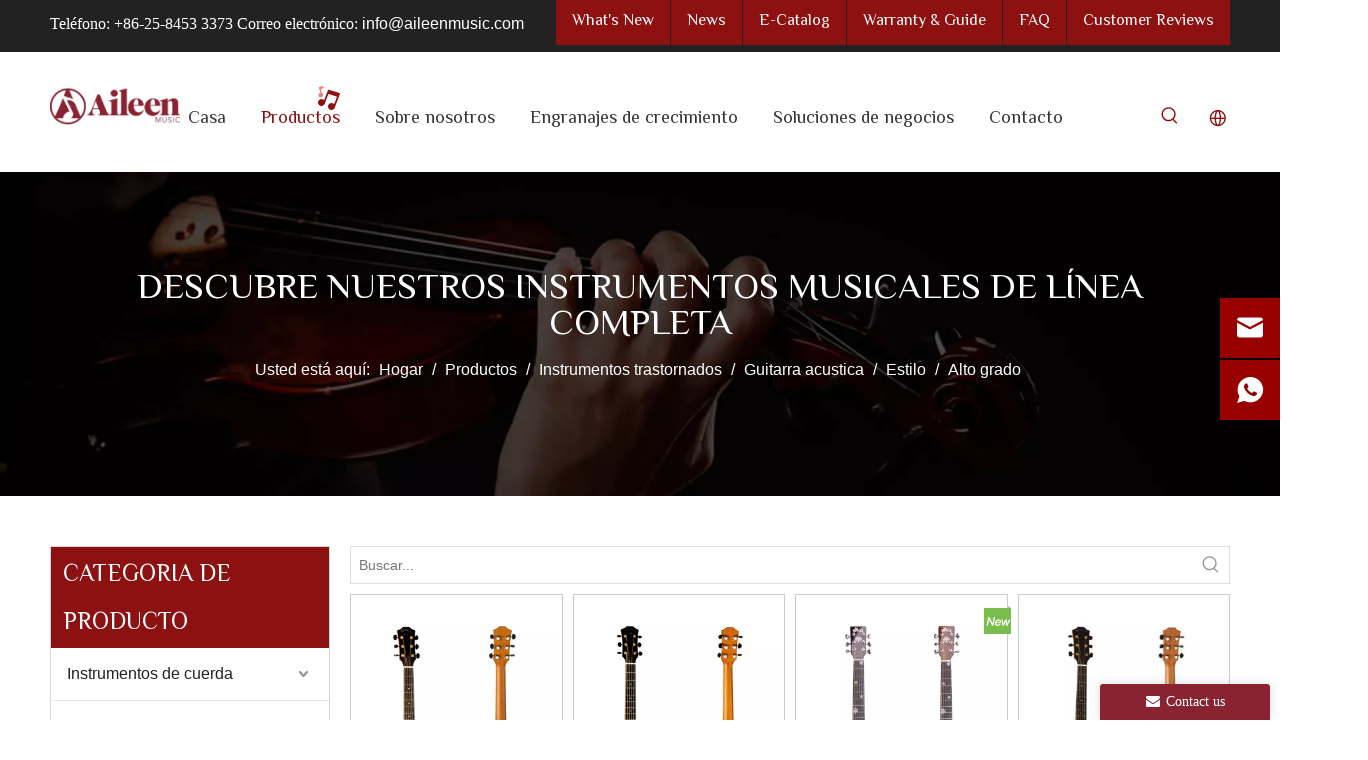

--- FILE ---
content_type: text/html;charset=utf-8
request_url: https://es.aileenmusic.com/Alto-grado-pl3594975.html
body_size: 84913
content:
<!DOCTYPE html> <html lang="es" prefix="og: http://ogp.me/ns#" style="height: auto;"> <head> <script>document.write=function(e){documentWrite(document.currentScript,e)};function documentWrite(documenturrentScript,e){var i=document.createElement("span");i.innerHTML=e;var o=i.querySelectorAll("script");if(o.length)o.forEach(function(t){if(t.src&&t.src!=""){var script=document.createElement("script");script.src=t.src;document.body.appendChild(script)}});document.body.appendChild(i)}
window.onloadHack=function(func){if(!!!func||typeof func!=="function")return;if(document.readyState==="complete")func();else if(window.addEventListener)window.addEventListener("load",func,false);else if(window.attachEvent)window.attachEvent("onload",func,false)};</script> <title>Alta calidad, Alta calidad Productos, Alta calidad Fabricantes, Alta calidad Proveedores y exportadores - Aileen Music Co., Ltd.- Un proveedor profesional de instrumentos musicales</title> <meta name="keywords" content="Alto grado, Alto grado Fabricantes, Alto grado Proveedores, Alto grado Exportadores"/> <meta name="description" content="Calidad alta, encontrar calidad Productos de alta calidad, fabricantes de alta calidad, proveedores de alta calidad y exportadores en Aileen Music Co., Ltd.- Un proveedor profesional de instrumentos musicales."/> <link data-type="dns-prefetch" data-domain="5qrorwxhmpmrjik.leadongcdn.com" rel="dns-prefetch" href="//5qrorwxhmpmrjik.leadongcdn.com"> <link data-type="dns-prefetch" data-domain="5ororwxhmpmriik.leadongcdn.com" rel="dns-prefetch" href="//5ororwxhmpmriik.leadongcdn.com"> <link data-type="dns-prefetch" data-domain="5nrorwxhmpmrrik.leadongcdn.com" rel="dns-prefetch" href="//5nrorwxhmpmrrik.leadongcdn.com"> <link rel="canonical" href="https://es.aileenmusic.com/Alto-grado-pl3594975.html"/> <meta http-equiv="X-UA-Compatible" content="IE=edge"/> <meta name="renderer" content="webkit"/> <meta http-equiv="Content-Type" content="text/html; charset=utf-8"/> <meta name="viewport" content="width=device-width, initial-scale=1, user-scalable=no"/> <link rel="icon" href="//5nrorwxhmpmrrik.leadongcdn.com/cloud/loBqiKjmRinSnolqjqlq/bitbug_favicon.ico"> <link rel="preload" type="text/css" as="style" href="//5ororwxhmpmriik.leadongcdn.com/concat/cjikKBu63cRhiSoqrklrqpqnrrl/static/assets/widget/mobile_head/style04/style04.css,/static/assets/widget/mobile_head/css/headerStyles.css,/static/assets/widget/style/component/langBar/langBar.css,/static/assets/widget/style/component/follow/widget_setting_iconSize/iconSize24.css,/static/assets/style/bootstrap/cus.bootstrap.grid.system.css,/static/assets/style/fontAwesome/4.7.0/css/font-awesome.css,/static/assets/style/iconfont/iconfont.css,/static/assets/widget/script/plugins/gallery/colorbox/colorbox.css,/static/assets/style/bootstrap/cus.bootstrap.grid.system.split.css,/static/assets/widget/style/component/graphic/graphic.css,/static/assets/widget/script/plugins/picture/animate.css,/static/assets/widget/style/component/buttonGroup/buttonGroup.css,/static/assets/widget/style/component/pictureNew/widget_setting_description/picture.description.css,/static/assets/widget/style/component/pictureNew/public/public.css" onload="this.onload=null;this.rel='stylesheet'"/> <link rel="preload" type="text/css" as="style" href="//5nrorwxhmpmrrik.leadongcdn.com/concat/7iikKBtaf8RxiSoqrklrqpqnrrl/static/assets/widget/style/component/mailCollection/mailCollection.css,/static/assets/widget/style/component/onlineService/public/public.css,/static/assets/widget/style/component/onlineService/widget_setting_showStyle/float.css,/static/assets/widget/style/component/onlineService/widget_setting_showStyle/style11.css,/static/assets/widget/script/plugins/tooltipster/css/tooltipster.css,/static/assets/widget/style/component/follow/public/public.css" onload="this.onload=null;this.rel='stylesheet'"/> <link rel="stylesheet" type="text/css" href="//5ororwxhmpmriik.leadongcdn.com/concat/cjikKBu63cRhiSoqrklrqpqnrrl/static/assets/widget/mobile_head/style04/style04.css,/static/assets/widget/mobile_head/css/headerStyles.css,/static/assets/widget/style/component/langBar/langBar.css,/static/assets/widget/style/component/follow/widget_setting_iconSize/iconSize24.css,/static/assets/style/bootstrap/cus.bootstrap.grid.system.css,/static/assets/style/fontAwesome/4.7.0/css/font-awesome.css,/static/assets/style/iconfont/iconfont.css,/static/assets/widget/script/plugins/gallery/colorbox/colorbox.css,/static/assets/style/bootstrap/cus.bootstrap.grid.system.split.css,/static/assets/widget/style/component/graphic/graphic.css,/static/assets/widget/script/plugins/picture/animate.css,/static/assets/widget/style/component/buttonGroup/buttonGroup.css,/static/assets/widget/style/component/pictureNew/widget_setting_description/picture.description.css,/static/assets/widget/style/component/pictureNew/public/public.css"/> <link rel="stylesheet" type="text/css" href="//5nrorwxhmpmrrik.leadongcdn.com/concat/7iikKBtaf8RxiSoqrklrqpqnrrl/static/assets/widget/style/component/mailCollection/mailCollection.css,/static/assets/widget/style/component/onlineService/public/public.css,/static/assets/widget/style/component/onlineService/widget_setting_showStyle/float.css,/static/assets/widget/style/component/onlineService/widget_setting_showStyle/style11.css,/static/assets/widget/script/plugins/tooltipster/css/tooltipster.css,/static/assets/widget/style/component/follow/public/public.css"/> <link rel="preload" type="text/css" as="style" href="//5nrorwxhmpmrrik.leadongcdn.com/concat/kpikKB9eu6SRqipoqlmrjjlnfk/static/assets/widget/script/plugins/smartmenu/css/navigation.css,/static/assets/widget/style/component/prodSearchNew/prodSearchNew.css,/static/assets/widget/style/component/prodsearch/prodsearch.css,/static/assets/widget/style/component/langBar/langBar.css,/static/assets/widget/style/component/position/position.css,/static/assets/widget/style/component/prodGroupCategory/prodGroupCategory.css,/static/assets/widget/style/component/articlecategory/slightsubmenu.css,/static/assets/widget/style/component/prodGroupCategory/proGroupCategoryFix.css,/static/assets/widget/style/component/form/form.css,/static/assets/widget/script/plugins/form/select2.css,/static/assets/widget/style/component/inquire/inquire.css,/static/assets/widget/script/plugins/air-datepicker/css/datepicker.css,/static/assets/widget/style/component/prodDesc/prodDesc.css,/static/assets/widget/style/component/prodlist/public/public.css" onload="this.onload=null;this.rel='stylesheet'"/> <link rel="preload" type="text/css" as="style" href="//5qrorwxhmpmrjik.leadongcdn.com/concat/uiijKBxd1zRziSoqlprqjmnjkll/static/assets/style/ldFont/iconfont.css,/static/assets/widget/style/component/prodlistAsync/widget_style/style_11.css,/static/assets/widget/script/plugins/owlcarousel/owl.carousel.css,/static/assets/widget/script/plugins/owlcarousel/owl.theme.css,/static/assets/widget/style/component/prodlistAsync/widget_style/style_pm_12.css,/static/assets/widget/style/component/prodlist/profixlist.css,/static/assets/widget/style/component/faqList/faqList.css,/static/assets/widget/style/component/shoppingcartStatus/shoppingcartStatus.css,/static/assets/widget/style/component/quicknavigation/quicknavigation.css" onload="this.onload=null;this.rel='stylesheet'"/> <link rel="stylesheet" type="text/css" href="//5nrorwxhmpmrrik.leadongcdn.com/concat/kpikKB9eu6SRqipoqlmrjjlnfk/static/assets/widget/script/plugins/smartmenu/css/navigation.css,/static/assets/widget/style/component/prodSearchNew/prodSearchNew.css,/static/assets/widget/style/component/prodsearch/prodsearch.css,/static/assets/widget/style/component/langBar/langBar.css,/static/assets/widget/style/component/position/position.css,/static/assets/widget/style/component/prodGroupCategory/prodGroupCategory.css,/static/assets/widget/style/component/articlecategory/slightsubmenu.css,/static/assets/widget/style/component/prodGroupCategory/proGroupCategoryFix.css,/static/assets/widget/style/component/form/form.css,/static/assets/widget/script/plugins/form/select2.css,/static/assets/widget/style/component/inquire/inquire.css,/static/assets/widget/script/plugins/air-datepicker/css/datepicker.css,/static/assets/widget/style/component/prodDesc/prodDesc.css,/static/assets/widget/style/component/prodlist/public/public.css"/> <link rel="stylesheet" type="text/css" href="//5qrorwxhmpmrjik.leadongcdn.com/concat/uiijKBxd1zRziSoqlprqjmnjkll/static/assets/style/ldFont/iconfont.css,/static/assets/widget/style/component/prodlistAsync/widget_style/style_11.css,/static/assets/widget/script/plugins/owlcarousel/owl.carousel.css,/static/assets/widget/script/plugins/owlcarousel/owl.theme.css,/static/assets/widget/style/component/prodlistAsync/widget_style/style_pm_12.css,/static/assets/widget/style/component/prodlist/profixlist.css,/static/assets/widget/style/component/faqList/faqList.css,/static/assets/widget/style/component/shoppingcartStatus/shoppingcartStatus.css,/static/assets/widget/style/component/quicknavigation/quicknavigation.css"/> <style>@media(min-width:990px){[data-type="rows"][data-level="rows"]{display:flex}}</style> <style id="speed3DefaultStyle">@supports not(aspect-ratio:1/1){.prodlist-wrap li .prodlist-cell{position:relative;padding-top:100%;width:100%}.prodlist-lists-style-13 .prod_img_a_t13,.prodlist-lists-style-12 .prod_img_a_t12,.prodlist-lists-style-nophoto-11 .prod_img_a_t12{position:unset !important;min-height:unset !important}.prodlist-wrap li .prodlist-picbox img{position:absolute;width:100%;left:0;top:0}}.piclist360 .prodlist-pic4-3 li .prodlist-display{max-width:100%}@media(max-width:600px){.prodlist-fix-num li{width:50% !important}}</style> <template id="appdStylePlace"></template> <link href="//5qrorwxhmpmrjik.leadongcdn.com/theme/jlijKBmiijSRiljmRipSrmimSRRqjSirrniqiqrijqlm/style/style.css" type="text/css" rel="preload" as="style" onload="this.onload=null;this.rel='stylesheet'" data-theme="true"/> <link href="//5qrorwxhmpmrjik.leadongcdn.com/theme/jlijKBmiijSRiljmRipSrmimSRRqjSirrniqiqrijqlm/style/style.css" type="text/css" rel="stylesheet"/> <style guid='u_56c8bb148fbe4b7d845efc2bf5d0ea46' emptyRender='true' placeholder='true' type='text/css'></style> <link href="//5nrorwxhmpmrrik.leadongcdn.com/site-res/rikjKBmiijSRmpmrRiiSnikkrkRliSrprqkpRljSjriniiiklikjRliSoqrknrnkrlrrSRlk.css?1763004875700" rel="preload" as="style" onload="this.onload=null;this.rel='stylesheet'" data-extStyle="true" type="text/css" data-extAttr="20251113114234"/> <link href="//5nrorwxhmpmrrik.leadongcdn.com/site-res/rikjKBmiijSRmpmrRiiSnikkrkRliSrprqkpRljSjriniiiklikjRliSoqrknrnkrlrrSRlk.css?1763004875700" data-extAttr="20251113114234" type="text/css" rel="stylesheet"/> <template data-js-type='style_respond' data-type='inlineStyle'></template><template data-js-type='style_head' data-type='inlineStyle'><style guid='f47f15ea-a070-411e-a8bd-3377830ca5a0' pm_pageStaticHack='' jumpName='head' pm_styles='head' type='text/css'>.sitewidget-langBar-20230117222344 .sitewidget-bd .front-icon-box.icon-style i{font-size:16px;color:#333 !important}.sitewidget-langBar-20230117222344 .sitewidget-bd .style21 #AvpMhHYInDRt-lang-drop-arrow{color:#333 !important}.sitewidget-langBar-20230117222344 .sitewidget-bd .style21 .lang-menu .lang-item a{color:#333 !important}.sitewidget-langBar-20230117222344 .sitewidget-bd .icon-style-i{font-size:16px;color:#333 !important}.sitewidget-langBar-20230117222344 .sitewidget-bd .lang-bar.style18.lang-style .lang-dropdown .block-iconbaseline-down{color:#333 !important}.sitewidget-langBar-20230117222344 .sitewidget-bd .lang-bar.style18.lang-style .lang-dropdown .lang-selected{color:#333 !important}.sitewidget-langBar-20230117222344 .sitewidget-bd .lang-bar.style18.lang-style .lang-dropdown .lang-menu a{color:#333 !important}.sitewidget-langBar-20230117222344 .sitewidget-bd .lang-bar.style18.lang-style .lang-dropdown .lang-menu{border-color:#333 !important}.sitewidget-langBar-20230117222344 .sitewidget-bd .lang-bar.style21.lang-style .lang-dropdown .lang-menu .menu-close-btn i{background:#333 !important}.sitewidget-langBar-20230117222344 .sitewidget-bd .front-icon-box i{font-size:20px;color:#8d1111 !important}.sitewidget-langBar-20230117222344 .sitewidget-bd .front-icon-box.icon-style i{font-size:20px;color:#8d1111 !important}.sitewidget-langBar-20230117222344 .sitewidget-bd .front-icon-box i:hover{color:#333 !important}.sitewidget-langBar-20230117222344.sitewidget-langBar .lang-bar.style20 .lang-dropdown .lang-item{padding:4px 10px 6px 10px}.sitewidget-langBar-20230117222344 .lang-bar .lang-dropdown-front-icon{background:unset !important}.sitewidget-prodCategory-20150203111712.category-default-simple .sitewidget-bd>ul>li>a{font-size:16px;line-height:52px;color:#222}.sitewidget-prodCategory-20150203111712.category-default-simple .sitewidget-bd>ul>li>span{top:14px}.sitewidget-prodCategory-20150203111712.category-default-gray .sitewidget-bd>ul>li>span{right:16px}.sitewidget-prodCategory-20150203111712.category-default-simple .sitewidget-bd>ul>li>a:hover{color:#9e0507}.sitewidget-prodCategory-20150203111712.category-default-simple i.list-mid-dot{top:23px;background:#222}.sitewidget-prodCategory-20150203111712.category-default-simple .sitewidget-bd>ul>li>a:hover+i.list-mid-dot{background:#9e0507}.sitewidget-prodCategory-20150203111712.category-default-simple .sitewidget-bd li.on>a{color:#9e0507 !important}.sitewidget-prodCategory-20150203111712.category-default-simple .sitewidget-bd>ul>li.on>a+i.list-mid-dot{background:#9e0507}.sitewidget-prodCategory-20150203111712.category-default-simple7 .submenu-default-gray li li a{font-size:15px;line-height:36px;color:#333}.sitewidget-prodCategory-20150203111712.category-default-simple7 .submenu-default-gray li li a:hover{color:#9e0507}.sitewidget-form-20230117220423 #formsubmit{pointer-events:none}.sitewidget-form-20230117220423 #formsubmit.releaseClick{pointer-events:unset}.sitewidget-form-20230117220423 .form-horizontal input,.sitewidget-form-20230117220423 .form-horizontal span:not(.select2-selection--single),.sitewidget-form-20230117220423 .form-horizontal label,.sitewidget-form-20230117220423 .form-horizontal .form-builder button{height:30px !important;line-height:30px !important}.sitewidget-form-20230117220423 .uploadBtn{padding:4px 15px !important;height:30px !important;line-height:30px !important}.sitewidget-form-20230117220423 select,.sitewidget-form-20230117220423 input[type="text"],.sitewidget-form-20230117220423 input[type="password"],.sitewidget-form-20230117220423 input[type="datetime"],.sitewidget-form-20230117220423 input[type="datetime-local"],.sitewidget-form-20230117220423 input[type="date"],.sitewidget-form-20230117220423 input[type="month"],.sitewidget-form-20230117220423 input[type="time"],.sitewidget-form-20230117220423 input[type="week"],.sitewidget-form-20230117220423 input[type="number"],.sitewidget-form-20230117220423 input[type="email"],.sitewidget-form-20230117220423 input[type="url"],.sitewidget-form-20230117220423 input[type="search"],.sitewidget-form-20230117220423 input[type="tel"],.sitewidget-form-20230117220423 input[type="color"],.sitewidget-form-20230117220423 .uneditable-input{height:30px !important}.sitewidget-form-20230117220423.sitewidget-inquire .control-group .controls .select2-container .select2-selection--single .select2-selection__rendered{height:30px !important;line-height:30px !important}.sitewidget-form-20230117220423 textarea.cus-message-input{min-height:30px !important}.sitewidget-form-20230117220423 .add-on,.sitewidget-form-20230117220423 .add-on{height:30px !important;line-height:30px !important}.sitewidget-form-20230117220423 .input-valid-bg{background:#ffece8 !important;outline:0}.sitewidget-form-20230117220423 .input-valid-bg:focus{background:#fff !important;border:1px solid #f53f3f !important}.sitewidget-form-20230117220423 #formsubmit{border:0 solid #2e6da4;border-radius:0;background:#8d1111;color:#fff;font-size:16px;width:100%;height:45px}.sitewidget-form-20230117220423 #formsubmit:hover{border:0 solid #204d74;border-radius:0;background:#b32424;color:#fff;font-size:16px}.sitewidget-form-20230117220423 #formreset{width:100%;font-size:16px;height:45px}.sitewidget-form-20230117220423 #formreset:hover{font-size:16px}.sitewidget-form-20230117220423 .submitGroup .controls{text-align:left}.sitewidget-form-20230117220423 .multiple-parent input[type='checkbox']+label:before{content:"";display:inline-block;width:12px;height:12px;border:1px solid #888;border-radius:3px;margin-right:6px;margin-left:6px;transition-duration:.2s}.sitewidget-form-20230117220423 .multiple-parent input[type='checkbox']:checked+label:before{width:50%;border-color:#888;border-left-color:transparent;border-top-color:transparent;-webkit-transform:rotate(45deg) translate(1px,-4px);transform:rotate(45deg) translate(1px,-4px);margin-right:12px;width:6px}.sitewidget-form-20230117220423 .multiple-parent input[type="checkbox"]{display:none}.sitewidget-form-20230117220423 .multiple-parent{display:none;width:100%}.sitewidget-form-20230117220423 .multiple-parent ul{list-style:none;width:100%;text-align:left;border-radius:4px;padding:10px 5px;box-sizing:border-box;height:auto;overflow-x:hidden;overflow-y:scroll;box-shadow:0 4px 5px 0 rgb(0 0 0 / 14%),0 1px 10px 0 rgb(0 0 0 / 12%),0 2px 4px -1px rgb(0 0 0 / 30%);background-color:#fff;margin:2px 0 0 0;border:1px solid #ccc;box-shadow:1px 1px 2px rgb(0 0 0 / 10%) inset}.sitewidget-form-20230117220423 .multiple-parent ul::-webkit-scrollbar{width:2px;height:4px}.sitewidget-form-20230117220423 .multiple-parent ul::-webkit-scrollbar-thumb{border-radius:5px;-webkit-box-shadow:inset 0 0 5px rgba(0,0,0,0.2);background:#4e9e97}.sitewidget-form-20230117220423 .multiple-parent ul::-webkit-scrollbar-track{-webkit-box-shadow:inset 0 0 5px rgba(0,0,0,0.2);border-radius:0;background:rgba(202,202,202,0.23)}.sitewidget-form-20230117220423 .multiple-select{width:100%;height:auto;min-height:40px;line-height:40px;border-radius:4px;padding-right:10px;padding-left:10px;box-sizing:border-box;overflow:hidden;background-size:auto 80%;border:1px solid #ccc;box-shadow:1px 1px 2px rgb(0 0 0 / 10%) inset;background-color:#fff;position:relative}.sitewidget-form-20230117220423 .multiple-select:after{content:'';position:absolute;top:50%;right:6px;width:0;height:0;border:8px solid transparent;border-top-color:#888;transform:translateY(calc(-50% + 4px));cursor:pointer}.sitewidget-form-20230117220423 .multiple-select span{line-height:28px;color:#666}.sitewidget-form-20230117220423 .multiple-parent label{color:#333;display:inline-flex;align-items:center;height:30px;line-height:22px;padding:0}.sitewidget-form-20230117220423 .select-content{display:inline-block;border-radius:4px;line-height:23px;margin:2px 2px 0 2px;padding:0 3px;border:1px solid #888;height:auto}.sitewidget-form-20230117220423 .select-delete{cursor:pointer}.sitewidget-form-20230117220423 select[multiple]{display:none}.sitewidget-prodListNew-20150126190609 .prodlist-lists-style-9 .prodlist-box-hover .style_line_9{background:#009048 !important}.sitewidget-prodListNew-20150126190609 .prodlist-lists-style-9 .prodlist-box-hover .prodlist-pro-name:hover{color:#009048 !important}.sitewidget-prodListNew-20150126190609 .prodlist-lists-style-9>.fix>li:hover{border-color:#009048 !important}.sitewidget-prodListNew-20150126190609 .sitewidget-ft .paging>li.active>span{background-color:#9e0507;border:1px solid #9e0507}.sitewidget-prodListNew-20150126190609 .sitewidget-ft .paging>li>a:hover{color:#9e0507;border:1px solid #9e0507}.sitewidget-prodListNew-20150126190609 .sitewidget-ft .paging>li span.active a{color:#9e0507}.sitewidget-prodListNew-20150126190609 .prodlist-wrap .prodlist-pro-name{height:40px !important;line-height:20px !important}.sitewidget-prodListNew-20150126190609 .keyword_box .keyword_list a{color:#222 !important;border-color:#222 !important}.sitewidget-prodListNew-20150126190609 .keyword_box .keyword_list a:hover{color:#000 !important;border-color:#000 !important}.sitewidget-form-20250807142153 #formsubmit{pointer-events:none}.sitewidget-form-20250807142153 #formsubmit.releaseClick{pointer-events:unset}.sitewidget-form-20250807142153 .form-horizontal input,.sitewidget-form-20250807142153 .form-horizontal span:not(.select2-selection--single),.sitewidget-form-20250807142153 .form-horizontal label,.sitewidget-form-20250807142153 .form-horizontal .form-builder button{height:20px !important;line-height:20px !important}.sitewidget-form-20250807142153 .uploadBtn{padding:4px 15px !important;height:20px !important;line-height:20px !important}.sitewidget-form-20250807142153 select,.sitewidget-form-20250807142153 input[type="text"],.sitewidget-form-20250807142153 input[type="password"],.sitewidget-form-20250807142153 input[type="datetime"],.sitewidget-form-20250807142153 input[type="datetime-local"],.sitewidget-form-20250807142153 input[type="date"],.sitewidget-form-20250807142153 input[type="month"],.sitewidget-form-20250807142153 input[type="time"],.sitewidget-form-20250807142153 input[type="week"],.sitewidget-form-20250807142153 input[type="number"],.sitewidget-form-20250807142153 input[type="email"],.sitewidget-form-20250807142153 input[type="url"],.sitewidget-form-20250807142153 input[type="search"],.sitewidget-form-20250807142153 input[type="tel"],.sitewidget-form-20250807142153 input[type="color"],.sitewidget-form-20250807142153 .uneditable-input{height:20px !important}.sitewidget-form-20250807142153.sitewidget-inquire .control-group .controls .select2-container .select2-selection--single .select2-selection__rendered{height:20px !important;line-height:20px !important}.sitewidget-form-20250807142153 textarea.cus-message-input{min-height:20px !important}.sitewidget-form-20250807142153 .add-on,.sitewidget-form-20250807142153 .add-on{height:20px !important;line-height:20px !important}.sitewidget-form-20250807142153 textarea,.sitewidget-form-20250807142153 input[type="text"],.sitewidget-form-20250807142153 input[type="password"],.sitewidget-form-20250807142153 input[type="datetime"],.sitewidget-form-20250807142153 input[type="datetime-local"],.sitewidget-form-20250807142153 input[type="date"],.sitewidget-form-20250807142153 input[type="month"],.sitewidget-form-20250807142153 input[type="time"],.sitewidget-form-20250807142153 input[type="week"],.sitewidget-form-20250807142153 input[type="number"],.sitewidget-form-20250807142153 input[type="email"],.sitewidget-form-20250807142153 input[type="url"],.sitewidget-form-20250807142153 input[type="search"],.sitewidget-form-20250807142153 input[type="tel"],.sitewidget-form-20250807142153 input[type="color"],.sitewidget-form-20250807142153 .uneditable-input{box-shadow:none}.sitewidget-form-20250807142153 .input-valid-bg{background:#ffece8 !important;outline:0}.sitewidget-form-20250807142153 .input-valid-bg:focus{background:#fff !important;border:1px solid #f53f3f !important}.sitewidget-form-20250807142153 #formsubmit{border:1px solid #892332;border-radius:4px;background:#892332;color:#fff;font-size:14px;width:102px;height:30px}.sitewidget-form-20250807142153 #formsubmit:hover{border:1px solid #892332;border-radius:4px;background:#892332;color:#fff;font-size:14px}.sitewidget-form-20250807142153 #formreset{width:102px;font-size:14px;height:30px}.sitewidget-form-20250807142153 #formreset:hover{font-size:14px}.sitewidget-form-20250807142153 .submitGroup .controls{text-align:left}.sitewidget-form-20250807142153 .control-label span{color:inherit}.form_fixed_button{background:#892332}.sitewidget-form-20250807142153 .multiple-parent input[type='checkbox']+label:before{content:"";display:inline-block;width:12px;height:12px;border:1px solid #888;border-radius:3px;margin-right:6px;margin-left:6px;transition-duration:.2s}.sitewidget-form-20250807142153 .multiple-parent input[type='checkbox']:checked+label:before{width:50%;border-color:#888;border-left-color:transparent;border-top-color:transparent;-webkit-transform:rotate(45deg) translate(1px,-4px);transform:rotate(45deg) translate(1px,-4px);margin-right:12px;width:6px}.sitewidget-form-20250807142153 .multiple-parent input[type="checkbox"]{display:none}.sitewidget-form-20250807142153 .multiple-parent{display:none;width:100%}.sitewidget-form-20250807142153 .multiple-parent ul{list-style:none;width:100%;text-align:left;border-radius:4px;padding:10px 5px;box-sizing:border-box;height:auto;overflow-x:hidden;overflow-y:scroll;box-shadow:0 4px 5px 0 rgb(0 0 0 / 14%),0 1px 10px 0 rgb(0 0 0 / 12%),0 2px 4px -1px rgb(0 0 0 / 30%);background-color:#fff;margin:2px 0 0 0;border:1px solid #ccc;box-shadow:1px 1px 2px rgb(0 0 0 / 10%) inset}.sitewidget-form-20250807142153 .multiple-parent ul::-webkit-scrollbar{width:2px;height:4px}.sitewidget-form-20250807142153 .multiple-parent ul::-webkit-scrollbar-thumb{border-radius:5px;-webkit-box-shadow:inset 0 0 5px rgba(0,0,0,0.2);background:#4e9e97}.sitewidget-form-20250807142153 .multiple-parent ul::-webkit-scrollbar-track{-webkit-box-shadow:inset 0 0 5px rgba(0,0,0,0.2);border-radius:0;background:rgba(202,202,202,0.23)}.sitewidget-form-20250807142153 .multiple-select{width:100%;height:auto;min-height:40px;line-height:40px;border-radius:4px;padding-right:10px;padding-left:10px;box-sizing:border-box;overflow:hidden;background-size:auto 80%;border:1px solid #ccc;box-shadow:1px 1px 2px rgb(0 0 0 / 10%) inset;background-color:#fff;position:relative}.sitewidget-form-20250807142153 .multiple-select:after{content:'';position:absolute;top:50%;right:6px;width:0;height:0;border:8px solid transparent;border-top-color:#888;transform:translateY(calc(-50% + 4px));cursor:pointer}.sitewidget-form-20250807142153 .multiple-select span{line-height:28px;color:#666}.sitewidget-form-20250807142153 .multiple-parent label{color:#333;display:inline-flex;align-items:center;height:30px;line-height:22px;padding:0}.sitewidget-form-20250807142153 .select-content{display:inline-block;border-radius:4px;line-height:23px;margin:2px 2px 0 2px;padding:0 3px;border:1px solid #888;height:auto}.sitewidget-form-20250807142153 .select-delete{cursor:pointer}.sitewidget-form-20250807142153 select[multiple]{display:none}.sitewidget-form-20230119012353 #formsubmit{pointer-events:none}.sitewidget-form-20230119012353 #formsubmit.releaseClick{pointer-events:unset}.sitewidget-form-20230119012353 .form-horizontal input,.sitewidget-form-20230119012353 .form-horizontal span:not(.select2-selection--single),.sitewidget-form-20230119012353 .form-horizontal label,.sitewidget-form-20230119012353 .form-horizontal .form-builder button{height:32px !important;line-height:32px !important}.sitewidget-form-20230119012353 .uploadBtn{padding:4px 15px !important;height:32px !important;line-height:32px !important}.sitewidget-form-20230119012353 select,.sitewidget-form-20230119012353 input[type="text"],.sitewidget-form-20230119012353 input[type="password"],.sitewidget-form-20230119012353 input[type="datetime"],.sitewidget-form-20230119012353 input[type="datetime-local"],.sitewidget-form-20230119012353 input[type="date"],.sitewidget-form-20230119012353 input[type="month"],.sitewidget-form-20230119012353 input[type="time"],.sitewidget-form-20230119012353 input[type="week"],.sitewidget-form-20230119012353 input[type="number"],.sitewidget-form-20230119012353 input[type="email"],.sitewidget-form-20230119012353 input[type="url"],.sitewidget-form-20230119012353 input[type="search"],.sitewidget-form-20230119012353 input[type="tel"],.sitewidget-form-20230119012353 input[type="color"],.sitewidget-form-20230119012353 .uneditable-input{height:32px !important}.sitewidget-form-20230119012353.sitewidget-inquire .control-group .controls .select2-container .select2-selection--single .select2-selection__rendered{height:32px !important;line-height:32px !important}.sitewidget-form-20230119012353 textarea.cus-message-input{min-height:32px !important}.sitewidget-form-20230119012353 .add-on,.sitewidget-form-20230119012353 .add-on{height:32px !important;line-height:32px !important}.sitewidget-form-20230119012353 .input-valid-bg{background:#ffece8 !important;outline:0}.sitewidget-form-20230119012353 .input-valid-bg:focus{background:#fff !important;border:1px solid #f53f3f !important}.sitewidget-form-20230119012353 #formsubmit{border:0 solid #2e6da4;border-radius:0;background:#8d1111;color:#fff;font-size:14px;width:172px;height:45px}.sitewidget-form-20230119012353 #formsubmit:hover{border:0 solid #204d74;border-radius:0;background:#b32222;color:#fff;font-size:14px}.sitewidget-form-20230119012353 #formreset{width:172px;font-size:14px;height:45px}.sitewidget-form-20230119012353 #formreset:hover{font-size:14px}.sitewidget-form-20230119012353 .submitGroup .controls{text-align:left}.sitewidget-form-20230119012353 .multiple-parent input[type='checkbox']+label:before{content:"";display:inline-block;width:12px;height:12px;border:1px solid #888;border-radius:3px;margin-right:6px;margin-left:6px;transition-duration:.2s}.sitewidget-form-20230119012353 .multiple-parent input[type='checkbox']:checked+label:before{width:50%;border-color:#888;border-left-color:transparent;border-top-color:transparent;-webkit-transform:rotate(45deg) translate(1px,-4px);transform:rotate(45deg) translate(1px,-4px);margin-right:12px;width:6px}.sitewidget-form-20230119012353 .multiple-parent input[type="checkbox"]{display:none}.sitewidget-form-20230119012353 .multiple-parent{display:none;width:100%}.sitewidget-form-20230119012353 .multiple-parent ul{list-style:none;width:100%;text-align:left;border-radius:4px;padding:10px 5px;box-sizing:border-box;height:auto;overflow-x:hidden;overflow-y:scroll;box-shadow:0 4px 5px 0 rgb(0 0 0 / 14%),0 1px 10px 0 rgb(0 0 0 / 12%),0 2px 4px -1px rgb(0 0 0 / 30%);background-color:#fff;margin:2px 0 0 0;border:1px solid #ccc;box-shadow:1px 1px 2px rgb(0 0 0 / 10%) inset}.sitewidget-form-20230119012353 .multiple-parent ul::-webkit-scrollbar{width:2px;height:4px}.sitewidget-form-20230119012353 .multiple-parent ul::-webkit-scrollbar-thumb{border-radius:5px;-webkit-box-shadow:inset 0 0 5px rgba(0,0,0,0.2);background:#4e9e97}.sitewidget-form-20230119012353 .multiple-parent ul::-webkit-scrollbar-track{-webkit-box-shadow:inset 0 0 5px rgba(0,0,0,0.2);border-radius:0;background:rgba(202,202,202,0.23)}.sitewidget-form-20230119012353 .multiple-select{width:100%;height:auto;min-height:40px;line-height:40px;border-radius:4px;padding-right:10px;padding-left:10px;box-sizing:border-box;overflow:hidden;background-size:auto 80%;border:1px solid #ccc;box-shadow:1px 1px 2px rgb(0 0 0 / 10%) inset;background-color:#fff;position:relative}.sitewidget-form-20230119012353 .multiple-select:after{content:'';position:absolute;top:50%;right:6px;width:0;height:0;border:8px solid transparent;border-top-color:#888;transform:translateY(calc(-50% + 4px));cursor:pointer}.sitewidget-form-20230119012353 .multiple-select span{line-height:28px;color:#666}.sitewidget-form-20230119012353 .multiple-parent label{color:#333;display:inline-flex;align-items:center;height:30px;line-height:22px;padding:0}.sitewidget-form-20230119012353 .select-content{display:inline-block;border-radius:4px;line-height:23px;margin:2px 2px 0 2px;padding:0 3px;border:1px solid #888;height:auto}.sitewidget-form-20230119012353 .select-delete{cursor:pointer}.sitewidget-form-20230119012353 select[multiple]{display:none}</style></template><template data-js-type='style_respond' data-type='inlineStyle'></template><template data-js-type='style_head' data-type='inlineStyle'></template><script data-ignoreMinify="true">
	function loadInlineStyle(){
		var allInlineStyle = document.querySelectorAll("template[data-type='inlineStyle']");
		var length = document.querySelectorAll("template[data-type='inlineStyle']").length;
		for(var i = 0;i < length;i++){
			var style = allInlineStyle[i].innerHTML;
			allInlineStyle[i].outerHTML = style;
		}
	}
loadInlineStyle();
</script> <link rel='preload' as='style' onload='this.onload=null;this.rel="stylesheet"' href='https://fonts.googleapis.com/css?family=El+Messiri:400&display=swap' data-type='1' type='text/css' media='all'/> <script type="text/javascript" data-src="//5ororwxhmpmriik.leadongcdn.com/static/t-jjBqBKiKqowlip7r/assets/script/jquery-1.11.0.concat.js"></script> <script type="text/javascript" data-src="//ld-analytics.leadongcdn.com/plBmmKmrRirSSRRQRioSkmiin/ltm-web.js?v=1763005354000"></script><script type="text/x-delay-ids" data-type="delayIds" data-device="pc" data-xtype="0" data-delayIds='[227279564,227279544,243802894,234775064,90596414,90596364,232209564,227388374,90596424,227279554,238409524,227388364,238801404,238801394,238409534,238801334,227388354,238801384,90595314,227382424,238409504,90596604,238409514,227382444,238801434,90597764,238801374,90595904,90595854,90597774,238801424,90597194,238929234,227382434,238801364,394239504,238801354,90597204,262654544,90597214,238801344,238801414,90596454,90596484,499338144,90596544,90596494,227588024,90596534,227588004,90596464,90596444,90596474,273460144,227588014]'></script> <script>(function(w,d,s,l,i){w[l]=w[l]||[];w[l].push({"gtm.start":(new Date).getTime(),event:"gtm.js"});var f=d.getElementsByTagName(s)[0],j=d.createElement(s),dl=l!="dataLayer"?"\x26l\x3d"+l:"";j.async=true;j.src="https://www.googletagmanager.com/gtm.js?id\x3d"+i+dl;f.parentNode.insertBefore(j,f)})(window,document,"script","dataLayer","GTM-WWGBKDK");</script> <script guid='426dd62d-ca1b-4c65-90b9-7c78763059f3' pm_pageStaticHack='true' jumpName='head' pm_scripts='head' type='text/javascript'>try{(function(window,undefined){var phoenixSite=window.phoenixSite||(window.phoenixSite={});phoenixSite.lanEdition="ES_ES";var page=phoenixSite.page||(phoenixSite.page={});page.cdnUrl="//5nrorwxhmpmrrik.leadongcdn.com";page.siteUrl="https://es.aileenmusic.com";page.lanEdition=phoenixSite.lanEdition;page._menu_prefix="";page._menu_trans_flag="";page._captcha_domain_prefix="captcha.c";page._pId="aapULBFNYsKO";phoenixSite._sViewMode="true";phoenixSite._templateSupport="false";phoenixSite._singlePublish=
"false"})(this)}catch(e){try{console&&console.log&&console.log(e)}catch(e){}};</script> <script id='u_b3d11678c4124116a4419ae38056ea47' guid='u_b3d11678c4124116a4419ae38056ea47' pm_script='init_top' type='text/javascript'>try{(function(window,undefined){var datalazyloadDefaultOptions=window.datalazyloadDefaultOptions||(window.datalazyloadDefaultOptions={});datalazyloadDefaultOptions["version"]="3.0.0";datalazyloadDefaultOptions["isMobileViewer"]="false";datalazyloadDefaultOptions["hasCLSOptimizeAuth"]="false";datalazyloadDefaultOptions["_version"]="3.0.0";datalazyloadDefaultOptions["isPcOptViewer"]="false"})(this);(function(window,undefined){window.__ph_optSet__='{"loadImgType":"0","isOpenFlagUA":true,"v30NewMode":"1","idsVer":"1","docReqType":"0","docDecrease":"1","docCallback":"1"}'})(this)}catch(e){try{console&&
console.log&&console.log(e)}catch(e){}};</script> <script id='u_ed93c97227c147c5b83412c7e0081397' guid='u_ed93c97227c147c5b83412c7e0081397' type='text/javascript'>try{var thisUrl=location.host;var referUrl=document.referrer;if(referUrl.indexOf(thisUrl)==-1)localStorage.setItem("landedPage",document.URL)}catch(e){try{console&&console.log&&console.log(e)}catch(e){}};</script> </head> <body class=" frontend-body-canvas "> <template data-js-type='globalBody' data-type='code_template'> <noscript><iframe src="https://www.googletagmanager.com/ns.html?id=GTM-WWGBKDK" height="0" width="0" style="display:none;visibility:hidden"></iframe></noscript> </template> <div id='backstage-headArea' headFlag='1' class='hideForMobile'><div class="outerContainer" data-mobileBg="true" id="outerContainer_1673882533534" data-type="outerContainer" data-level="rows" autohold><div class="container" data-type="container" data-level="rows" cnttype="backstage-container-mark"><div class="row" data-type="rows" data-level="rows" data-attr-xs="null" data-attr-sm="null"><div class="col-md-5" id="column_1673882671496" data-type="columns" data-level="columns"><div id="location_1673882671497" data-type="locations" data-level="rows"><div class="backstage-stwidgets-settingwrap " id="component_DoKMWRhwJkQE" data-scope="0" data-settingId="DoKMWRhwJkQE" data-relationCommonId="aapULBFNYsKO" data-classAttr="sitewidget-text-20230116232301"> <div class="sitewidget-text sitewidget-text-20230116232301 sitewidget-olul-liststyle"> <div class=" sitewidget-bd "> Teléfono: +86-25-8453 3373 Correo electrónico: <a href="mailto:info@aileenmusic.com" rel="nofollow">info@aileenmusic.com</a> </div> </div> <script type="text/x-delay-script" data-id="DoKMWRhwJkQE" data-jsLazyloadType="1" data-alias="text" data-jsLazyload='true' data-type="component" data-jsDepand='["//5qrorwxhmpmrjik.leadongcdn.com/static/t-wrBpBKiKyixomp7r/assets/widget/script/compsettings/comp.text.settings.js"]' data-jsThreshold='5' data-cssDepand='' data-cssThreshold='5'>(function(window,$,undefined){})(window,$);</script><template data-type='js_template' data-settingId='DoKMWRhwJkQE'><script id='u_c5cb6eda78b14d809836246d0f3c2b94' guid='u_c5cb6eda78b14d809836246d0f3c2b94' type='text/javascript'>try{$(function(){$(".sitewidget-text-20230116232301 .sitewidget-bd a").each(function(){if($(this).attr("href"))if($(this).attr("href").indexOf("#")!=-1){console.log("anchor-link",$(this));$(this).attr("anchor-link","true")}})})}catch(e){try{console&&console.log&&console.log(e)}catch(e){}};</script></template> </div> </div></div><div class="col-md-7" id="column_1673882373500" data-type="columns" data-level="columns"><div id="location_1673882373503" data-type="locations" data-level="rows"><div class="backstage-stwidgets-settingwrap" id="component_wZArhcCRekuj" data-scope="0" data-settingId="wZArhcCRekuj" data-relationCommonId="aapULBFNYsKO" data-classAttr="sitewidget-buttonGroup-20230116232157"> <style type="text/css">.sitewidget-buttonGroup-20230116232157{position:relative;z-index:3}.sitewidget-buttonGroup-20230116232157 .btnGroup-list{text-align:right}.sitewidget-buttonGroup-20230116232157 .btnGroup-style-default li.btnGroup-item{margin-left:1px}.sitewidget-buttonGroup-20230116232157 .btnGroup-item{margin-top:0;margin-bottom:0;margin-left:1px}.sitewidget-buttonGroup-20230116232157 .btnGroup-item.first{margin-left:0}.sitewidget-buttonGroup-20230116232157 .btnGroup-item.rowLast{margin-left:0}.sitewidget-buttonGroup-20230116232157 .btnGroup-link{height:45px;padding-left:16px;padding-right:16px;background-color:#8d1111;color:#fff;border-color:;border-style:solid;border-width:0;border-radius:0;display:table-cell;vertical-align:middle;text-align:center}.sitewidget-buttonGroup-20230116232157 .btnGroup-item .btnGroup-link.btnGroup-link-default{height:45px;padding-left:16px;padding-right:16px;color:#fff;border-style:solid;border-width:0;border-radius:0;display:inline-block;text-decoration:none;transition-duration:.3s;transition-property:background-color,color,border-color,border-style,border-radius;background-color:#0c6fb3;display:table-cell;vertical-align:middle;text-align:center}.sitewidget-buttonGroup-20230116232157 .btnGroup-item .btnGroup-link.btnGroup-link-default:hover,.sitewidget-buttonGroup-20230116232157 .btnGroup-item .btnGroup-link.btnGroup-link-default.on{color:#fff;border-style:solid;border-width:0;border-radius:0;background-color:#3897d9}.sitewidget-buttonGroup-20230116232157 .btnGroup-item .btnGroup-link:hover,.sitewidget-buttonGroup-20230116232157 .btnGroup-item .btnGroup-link.on{background-color:#b01e1e;color:#fff;border-color:;border-style:solid;border-width:0;border-radius:0}</style> <div class="sitewidget-buttonGroup sitewidget-buttonGroup-20230116232157"> <div class="sitewidget-bd"> <ul class="btnGroup-list btnGroup-style-default"> <li class="btnGroup-item btnGroup-item-0 first" style='display: inline-block;'> <a class="btnGroup-link " title="What's New" target="" href="/Qu%C3%A9-hay-de-nuevo-ic273734.html">What's New</a> </li><li class="btnGroup-item btnGroup-item-1" style='display: inline-block;'> <a class="btnGroup-link " title="News" target="" href="/Noticias-ic296537.html">News</a> </li><li class="btnGroup-item btnGroup-item-2" style='display: inline-block;'> <a class="btnGroup-link " title="E-Catalog" target="" href="/gallery.html">E-Catalog</a> </li><li class="btnGroup-item btnGroup-item-3" style='display: inline-block;'> <a class="btnGroup-link " title="Warranty &amp; Guide" target="" href="/Garant%C3%ADa-y-gu%C3%ADa-ic206537.html">Warranty &amp; Guide</a> </li><li class="btnGroup-item btnGroup-item-4" style='display: inline-block;'> <a class="btnGroup-link " title="FAQ" target="" href="/faqlist.html">FAQ</a> </li><li class="btnGroup-item btnGroup-item-5 last" style='display: inline-block;'> <a class="btnGroup-link " title="Customer Reviews" target="" href="/customer-reviews.html">Customer Reviews</a> </li> </ul> </div> </div> <span class="t-radius"></span> <span class="b-radius"></span> </div> <script type="text/x-delay-script" data-id="wZArhcCRekuj" data-jsLazyloadType="1" data-alias="buttonGroup" data-jsLazyload='true' data-type="component" data-jsDepand='' data-jsThreshold='5' data-cssDepand='' data-cssThreshold='5'>(function(window,$,undefined){try{$(function(){var myStyle=".sitewidget-buttonGroup-20230116232157 .btnGroup-list {text-align: right;}"+".sitewidget-buttonGroup-20230116232157 .btnGroup-item {"+"margin-top: 0px;"+"margin-bottom: 0px;"+"margin-left: 1px; }"+".sitewidget-buttonGroup-20230116232157 .btnGroup-item.first{ margin-left: 0; }"+".sitewidget-buttonGroup-20230116232157 .btnGroup-item.rowLast{ margin-left: 0; }"+".sitewidget-buttonGroup-20230116232157 .btnGroup-item .btnGroup-link {"+"padding-left: 16px;padding-right: 16px;"+
"background-color: rgb(141, 17, 17);"+"color: rgb(255, 255, 255);"+"border-color: ;"+"border-style: solid;"+"border-width: 0px;"+"border-radius: 0px;"+"}"+".sitewidget-buttonGroup-20230116232157 .btnGroup-item .btnGroup-link:hover,.sitewidget-buttonGroup-20230116232157 .btnGroup-item .btnGroup-link.on {"+"background-color: rgb(176, 30, 30);"+"color: rgb(255, 255, 255);"+"border-color: ;"+"border-style: solid;"+"border-width: 0px;"+"border-radius: 0px;"+"}";if(document.getElementsByTagName("style").length==
0){var styleDom=document.createElement("style");document.getElementsByTagName("body")[0].appendChild(styleDom)}var styleTag=document.getElementsByTagName("style")[0];if(styleTag.styleSheet)var styleOricode=styleTag.styleSheet.cssText;else var styleOricode=styleTag.innerHTML;var newCode=styleOricode+myStyle;styleTag.type="text/css";if(styleTag.styleSheet)styleTag.styleSheet.cssText=newCode;else styleTag.innerHTML=newCode})}catch(e){try{console&&console.log&&console.log(e)}catch(e){}}try{$(function(){phoenixSite.sitewidgets.addMarkWithUrl(".sitewidget-buttonGroup-20230116232157 .btnGroup-item .btnGroup-link");
setTimeout(function(){checkRow();checkRow()},600);function checkRow(){var topPosArr=[];$(".sitewidget-buttonGroup-20230116232157 .btnGroup-link").each(function(index){topPosArr[index]=$(this).offset().top});for(var i=0;i<topPosArr.length;i++)if(topPosArr[i+1]-topPosArr[i]>10)$(".sitewidget-buttonGroup-20230116232157 .btnGroup-item-"+i).addClass("rowLast");else $(".sitewidget-buttonGroup-20230116232157 .btnGroup-item-"+i).removeClass("rowLast")}$(window).resize(function(){checkRow()})})}catch(e){try{console&&
console.log&&console.log(e)}catch(e){}}try{$(function(){$(".sitewidget-buttonGroup-20230116232157 .btnGroup-item").click(function(){$(".sitewidget-buttonGroup-20230116232157 .btnGroup-item .btnGroup-link").removeClass("on");$(this).find(".btnGroup-link").addClass("on")})})}catch(e){try{console&&console.log&&console.log(e)}catch(e){}}})(window,$);</script> </div></div></div></div></div><div class="outerContainer" data-mobileBg="true" id="outerContainer_1548225208293" data-type="outerContainer" data-level="rows" autohold><div class="container" data-type="container" data-level="rows" cnttype="backstage-container-mark" data-module-radio="1" data-module-width="1200" data-module-set="true"><style id="outerContainer_1548225208293_moduleStyle">@media(min-width:1200px){#outerContainer_1548225208293 div[data-type="container"]{max-width:1200px}}}</style><div class="row" data-type="rows" data-level="rows" data-attr-xs="null" data-attr-sm="null"><div class="col-md-2" id="column_1548224689101" data-type="columns" data-level="columns"><div class="row" data-type="rows" data-level="rows"><div class="col-md-9" id="column_1673881721418" data-type="columns" data-level="columns"><div id="location_1673881721419" data-type="locations" data-level="rows"><div class="backstage-stwidgets-settingwrap" id="component_qIUCiWMfJaQj" data-scope="0" data-settingId="qIUCiWMfJaQj" data-relationCommonId="aapULBFNYsKO" data-classAttr="sitewidget-placeHolder-20230215194625"> <div class="sitewidget-placeholder sitewidget-placeHolder-20230215194625"> <div class="sitewidget-bd"> <div class="resizee" style="height:15px"></div> </div> </div> <script type="text/x-delay-script" data-id="qIUCiWMfJaQj" data-jsLazyloadType="1" data-alias="placeHolder" data-jsLazyload='true' data-type="component" data-jsDepand='' data-jsThreshold='' data-cssDepand='' data-cssThreshold=''>(function(window,$,undefined){})(window,$);</script></div><div class="backstage-stwidgets-settingwrap" scope="0" settingId="vZAfJUFevDGt" id="component_vZAfJUFevDGt" relationCommonId="aapULBFNYsKO" classAttr="sitewidget-logo-20190123143327"> <div class="sitewidget-pictureNew sitewidget-logo sitewidget-logo-20190123143327"> <div class="sitewidget-bd"> <div class="picture-resize-wrap " style="position: relative; width: 100%; text-align: center; "> <span class="picture-wrap pic-style-default 666 " data-ee="" id="picture-wrap-vZAfJUFevDGt" style="display: inline-block; position: relative;max-width: 100%;"> <a class="imgBox mobile-imgBox" style="display: inline-block; position: relative;max-width: 100%;" href="/index.html"> <img class="img-default-bgc" data-src="//5nrorwxhmpmrrik.leadongcdn.com/cloud/loBpiKjmRikSpollnrlpj/crop_1724736785771.png" src="//5nrorwxhmpmrrik.leadongcdn.com/cloud/loBpiKjmRikSpollnrlpj/crop_1724736785771.png" alt="cultivo_1724736785771" title="cultivo_1724736785771" phoenixLazyload='true'/> </a> </span> </div> </div> </div> </div> <script type="text/x-delay-script" data-id="vZAfJUFevDGt" data-jsLazyloadType="1" data-alias="logo" data-jsLazyload='true' data-type="component" data-jsDepand='["//5ororwxhmpmriik.leadongcdn.com/static/t-lkBpBKkKlplwsz7r/assets/widget/script/plugins/jquery.lazyload.js","//5nrorwxhmpmrrik.leadongcdn.com/static/t-ilBoBKrKlwrolo7m/assets/widget/script/compsettings/comp.logo.settings.js"]' data-jsThreshold='5' data-cssDepand='' data-cssThreshold='5'>(function(window,$,undefined){try{(function(window,$,undefined){var respSetting={},temp;$(function(){$("#picture-wrap-vZAfJUFevDGt").on("webkitAnimationEnd webkitTransitionEnd mozAnimationEnd MSAnimationEnd oanimationend animationend",function(){var rmClass="animated bounce zoomIn pulse rotateIn swing fadeIn bounceInDown bounceInLeft bounceInRight bounceInUp fadeInDownBig fadeInLeftBig fadeInRightBig fadeInUpBig zoomInDown zoomInLeft zoomInRight zoomInUp";$(this).removeClass(rmClass)});var version=
$.trim("20200313131553");if(!!!version)version=undefined;if(phoenixSite.phoenixCompSettings&&typeof phoenixSite.phoenixCompSettings.logo!=="undefined"&&phoenixSite.phoenixCompSettings.logo.version==version&&typeof phoenixSite.phoenixCompSettings.logo.logoLoadEffect=="function"){phoenixSite.phoenixCompSettings.logo.logoLoadEffect("vZAfJUFevDGt",".sitewidget-logo-20190123143327","","",respSetting);if(!!phoenixSite.phoenixCompSettings.logo.version&&phoenixSite.phoenixCompSettings.logo.version!="1.0.0")loadAnimationCss();
return}var resourceUrl="//5qrorwxhmpmrjik.leadongcdn.com/static/assets/widget/script/compsettings/comp.logo.settings.js?_\x3d1763004875700";if(phoenixSite&&phoenixSite.page){var cdnUrl=phoenixSite.page.cdnUrl;if(cdnUrl&&cdnUrl!="")resourceUrl=cdnUrl+"/static/assets/widget/script/compsettings/comp.logo.settings.js?_\x3d1763004875700"}var callback=function(){phoenixSite.phoenixCompSettings.logo.logoLoadEffect("vZAfJUFevDGt",".sitewidget-logo-20190123143327","","",respSetting);if(!!phoenixSite.phoenixCompSettings.logo.version&&
phoenixSite.phoenixCompSettings.logo.version!="1.0.0")loadAnimationCss()};if(phoenixSite.cachedScript)phoenixSite.cachedScript(resourceUrl,callback());else $.getScript(resourceUrl,callback())});function loadAnimationCss(){var link=document.createElement("link");link.rel="stylesheet";link.type="text/css";link.href="//5ororwxhmpmriik.leadongcdn.com/static/assets/widget/script/plugins/picture/animate.css?1763004875700";var head=document.getElementsByTagName("head")[0];head.appendChild(link)}try{loadTemplateImg("sitewidget-logo-20190123143327")}catch(e){try{console&&
(console.log&&console.log(e))}catch(e){}}})(window,jQuery)}catch(e){try{console&&console.log&&console.log(e)}catch(e){}}})(window,$);</script> </div></div><div class="col-md-3" id="column_1673881717475" data-type="columns" data-level="columns"><div id="location_1673881717478" data-type="locations" data-level="rows"><div class="backstage-stwidgets-settingwrap" id="component_ybUMhHWmeujE" data-scope="0" data-settingId="ybUMhHWmeujE" data-relationCommonId="aapULBFNYsKO" data-classAttr="sitewidget-placeHolder-20230116230833"> <div class="sitewidget-placeholder sitewidget-placeHolder-20230116230833"> <div class="sitewidget-bd"> <div class="resizee" style="height:10px"></div> </div> </div> <script type="text/x-delay-script" data-id="ybUMhHWmeujE" data-jsLazyloadType="1" data-alias="placeHolder" data-jsLazyload='true' data-type="component" data-jsDepand='' data-jsThreshold='' data-cssDepand='' data-cssThreshold=''>(function(window,$,undefined){})(window,$);</script></div> </div></div></div></div><div class="col-md-10" id="column_1673881683059" data-type="columns" data-level="columns"><div class="row" data-type="rows" data-level="rows"><div class="col-md-10" id="column_1673882166693" data-type="columns" data-level="columns"><div id="location_1673882166695" data-type="locations" data-level="rows"><div class="backstage-stwidgets-settingwrap" id="component_oVKMsjmHkAQt" data-scope="0" data-settingId="oVKMsjmHkAQt" data-relationCommonId="aapULBFNYsKO" data-classAttr="sitewidget-placeHolder-20230224183214"> <div class="sitewidget-placeholder sitewidget-placeHolder-20230224183214"> <div class="sitewidget-bd"> <div class="resizee" style="height:14px"></div> </div> </div> <script type="text/x-delay-script" data-id="oVKMsjmHkAQt" data-jsLazyloadType="1" data-alias="placeHolder" data-jsLazyload='true' data-type="component" data-jsDepand='' data-jsThreshold='' data-cssDepand='' data-cssThreshold=''>(function(window,$,undefined){})(window,$);</script></div><div class="backstage-stwidgets-settingwrap" scope="0" settingId="oUpKJfPobErj" id="component_oUpKJfPobErj" relationCommonId="aapULBFNYsKO" classAttr="sitewidget-navigation_style-20190123144220"> <div class="sitewidget-navigation_style sitewidget-navnew fix sitewidget-navigation_style-20190123144220 navnew-wide-style5 navnew-style5 navnew-way-slide navnew-slideRight"> <a href="javascript:;" class="navnew-thumb-switch navnew-thumb-way-slide navnew-thumb-slideRight" style="background-color:transparent"> <span class="nav-thumb-ham first" style="background-color:#333333"></span> <span class="nav-thumb-ham second" style="background-color:#333333"></span> <span class="nav-thumb-ham third" style="background-color:#333333"></span> </a> <style>@media(min-width:1220px){.sitewidget-navnew.sitewidget-navigation_style-20190123144220 .smsmart{max-width:unset}}@media(max-width:1219px) and (min-width:990px){.sitewidget-navnew.sitewidget-navigation_style-20190123144220 .smsmart{max-width:unset}}@media(min-width:1200px) and (max-width:1365px){.sitewidget-navnew.sitewidget-navigation_style-20190123144220 .smsmart{max-width:unset}}</style> <style>@media(min-width:990px){.navnew-substyle4 .nav-sub-list .nav-sub-item .nav-sub-item-hd span{font-size:inherit;font-weight:inherit;line-height:inherit;cursor:pointer}.navnew-substyle4 .nav-sub-list .nav-sub-item .nav-sub-item-hd span:hover,.navnew-substyle4 .nav-sub-list .nav-sub-item .nav-sub-item-bd .nav-sub-item-bd-item .nav-sub-item-bd-info:hover{color:inherit}.navnew-substyle4 .nav-sub-list .nav-sub-item .nav-sub-item-bd .nav-sub-item-bd-item .nav-sub-item-bd-info{font-size:inherit;color:inherit;font-weight:inherit;text-align:inherit}}</style> <ul class="navnew smsmart navnew-way-slide navnew-slideRight navnew-wide-substyle5 navnew-substyle5"> <li id="parent_0" class="navnew-item navLv1 " data-visible="1"> <a id="nav_17449054" target="_self" rel="" class="navnew-link" data-currentIndex="" href="/"><i class="icon "></i><span class="text-width">Casa</span> </a> <span class="navnew-separator"></span> </li> <li id="parent_1" class="navnew-item navLv1 " data-visible="1"> <a id="nav_17449024" target="_self" rel="" class="navnew-link" data-currentIndex="1" href="/products.html"><i class="icon "></i><span class="text-width">Productos</span> </a> <span class="navnew-separator"></span> <ul class="navnew-sub1 nav-sub-list5 " data-visible="1"> <li class="nav-sub-item "> <div class="nav-sub1-item navnew-sub1-item"> <a id="nav_34354954" target="_self" rel="" data-currentIndex="" href="/Productos-promocionales-pl44253697.html"> <span class="nav-sub1-info"> Productos promocionales </span> </a> </div> </li> <li class="nav-sub-item "> <div class="nav-sub1-item navnew-sub1-item"> <a id="nav_33566524" target="_self" rel="" data-currentIndex="" href="/Nuevos-productos-pl40060107.html"> <span class="nav-sub1-info"> Nuevos productos </span> </a> </div> </li> <li class="nav-sub-item "> <div class="nav-sub1-item navnew-sub1-item"> <a id="nav_17449094" target="_self" rel="" data-currentIndex="" href="/fretted-instruments.html"> <span class="nav-sub1-info"> instrumentos con trastes </span> </a> </div> <div class=" navnew-sub2 nav-sub2-item navnew-sub2-item"> <a id="nav_17449204" target="_self" rel="" data-currentIndex='' href="/Electric-Guitar.html"> Guitarra eléctrica </a> </div> <div class=" navnew-sub2 nav-sub2-item navnew-sub2-item"> <a id="nav_17449214" target="_self" rel="" data-currentIndex='' href="/Electric-Bass.html"> Bajo eléctrico </a> </div> <div class=" navnew-sub2 nav-sub2-item navnew-sub2-item"> <a id="nav_17449224" target="_self" rel="" data-currentIndex='' href="/Classical-Guitar.html"> Guitarra clásica </a> </div> <div class=" navnew-sub2 nav-sub2-item navnew-sub2-item"> <a id="nav_17449234" target="_self" rel="" data-currentIndex='' href="/Acoustic-Guitar.html"> Guitarra acustica </a> </div> <div class=" navnew-sub2 nav-sub2-item navnew-sub2-item"> <a id="nav_17449244" target="_self" rel="" data-currentIndex='' href="/Ukulele.html"> Ukeleles </a> </div> <div class=" navnew-sub2 nav-sub2-item navnew-sub2-item"> <a id="nav_17449254" target="_self" rel="" data-currentIndex='' href="/5bf37a76bbfb9.html"> Guitarlele </a> </div> <div class=" navnew-sub2 nav-sub2-item navnew-sub2-item"> <a id="nav_17449264" target="_self" rel="" data-currentIndex='' href="/Mandolin.html"> Mandolinas </a> </div> <div class=" navnew-sub2 nav-sub2-item navnew-sub2-item"> <a id="nav_17449274" target="_self" rel="" data-currentIndex='' href="/banjo.html"> Banjo </a> </div> <div class=" navnew-sub2 nav-sub2-item navnew-sub2-item"> <a id="nav_17449284" target="_self" rel="" data-currentIndex='' href="/Resonator-Guitar.html"> Guitarra Resonadora </a> </div> <div class=" navnew-sub2 nav-sub2-item navnew-sub2-item"> <a id="nav_17449294" target="_self" rel="" data-currentIndex='' href="/Gypsy-Guitar.html"> Guitarra gitana </a> </div> <div class=" navnew-sub2 nav-sub2-item navnew-sub2-item"> <a id="nav_17449304" target="_self" rel="" data-currentIndex='' href="/Weissenborn-Guitar.html"> Guitarra Weissenborn </a> </div> <div class=" navnew-sub2 nav-sub2-item navnew-sub2-item"> <a id="nav_17449314" target="_self" rel="" data-currentIndex='' href=""> Guitarra ovalada </a> </div> <div class=" navnew-sub2 nav-sub2-item navnew-sub2-item"> <a id="nav_17449324" target="_self" rel="" data-currentIndex='' href="/Guitar-Accessories.html"> Accesorios de guitarra </a> </div> <div class=" navnew-sub2 nav-sub2-item navnew-sub2-item"> <a id="nav_17449334" target="_self" rel="" data-currentIndex='' href="/Cable.html"> Cable de guitarra </a> </div> <div class=" navnew-sub2 nav-sub2-item navnew-sub2-item"> <a id="nav_17449344" target="_self" rel="" data-currentIndex='' href="/Guitar-Effect-Pedal.html"> Pedal de efecto de guitarra </a> </div> <div class=" navnew-sub2 nav-sub2-item navnew-sub2-item"> <a id="nav_17449354" target="_self" rel="" data-currentIndex='' href="/Winzz-Collection.html"> Colección Winzz </a> </div> <div class=" navnew-sub2 nav-sub2-item navnew-sub2-item"> <a id="nav_17449364" target="_self" rel="" data-currentIndex='' href="/Ethnic-and-Others.html"> Etnicos y otros </a> </div> </li> <li class="nav-sub-item "> <div class="nav-sub1-item navnew-sub1-item"> <a id="nav_17449084" target="_self" rel="" data-currentIndex="" href="/string-instruments.html"> <span class="nav-sub1-info"> Instrumentos de cuerda </span> </a> </div> <div class=" navnew-sub2 nav-sub2-item navnew-sub2-item"> <a id="nav_17450244" target="_self" rel="" data-currentIndex='' href="/violins.html"> violines </a> </div> <div class=" navnew-sub2 nav-sub2-item navnew-sub2-item"> <a id="nav_17450234" target="_self" rel="" data-currentIndex='' href="/2635-violas-69mn.html"> Violas </a> </div> <div class=" navnew-sub2 nav-sub2-item navnew-sub2-item"> <a id="nav_17450254" target="_self" rel="" data-currentIndex='' href="/5618-cellos-36gh.html"> Violonchelos </a> </div> <div class=" navnew-sub2 nav-sub2-item navnew-sub2-item"> <a id="nav_17450264" target="_self" rel="" data-currentIndex='' href="/2348-perfetto-double-bass-15za.html"> Perfetto contrabajo </a> </div> <div class=" navnew-sub2 nav-sub2-item navnew-sub2-item"> <a id="nav_17449164" target="_self" rel="" data-currentIndex='' href="/123-Bows-For-Bowed-Instruments-65bc.html"> Arcos </a> </div> <div class=" navnew-sub2 nav-sub2-item navnew-sub2-item"> <a id="nav_17449174" target="_self" rel="" data-currentIndex='' href="/2356-electric-s-instruments-64bc.html"> Instrumentos eléctricos S </a> </div> <div class=" navnew-sub2 nav-sub2-item navnew-sub2-item"> <a id="nav_17449184" target="_self" rel="" data-currentIndex='' href="/1894-Stringed-Accessories-63.html"> Accesorios de cuerda </a> </div> <div class=" navnew-sub2 nav-sub2-item navnew-sub2-item"> <a id="nav_17449194" target="_self" rel="" data-currentIndex='' href="/accessories-2303-4350.html"> Accesorios </a> </div> </li> <li class="nav-sub-item "> <div class="nav-sub1-item navnew-sub1-item"> <a id="nav_17449114" target="_self" rel="" data-currentIndex="" href="/1896-cases-and--bags-53.html"> <span class="nav-sub1-info"> Estuches y Bolsas </span> </a> </div> <div class=" navnew-sub2 nav-sub2-item navnew-sub2-item"> <a id="nav_17449574" target="_self" rel="" data-currentIndex='' href="/Bow-Cases.html"> Cajas de arco </a> </div> <div class=" navnew-sub2 nav-sub2-item navnew-sub2-item"> <a id="nav_17449584" target="_self" rel="" data-currentIndex='' href=""> Estuche y bolsa para violonchelo y bajo </a> </div> <div class=" navnew-sub2 nav-sub2-item navnew-sub2-item"> <a id="nav_17449594" target="_self" rel="" data-currentIndex='' href="/Case-for-multiple-instruments.html"> Estuche para múltiples instrumentos </a> </div> <div class=" navnew-sub2 nav-sub2-item navnew-sub2-item"> <a id="nav_17449604" target="_self" rel="" data-currentIndex='' href="/cello-cases.html"> Estuches para violonchelo </a> </div> <div class=" navnew-sub2 nav-sub2-item navnew-sub2-item"> <a id="nav_17449614" target="_self" rel="" data-currentIndex='' href=""> Bolso suave para violonchelo </a> </div> <div class=" navnew-sub2 nav-sub2-item navnew-sub2-item"> <a id="nav_17449624" target="_self" rel="" data-currentIndex='' href="/Double-Bass-Case-Bag.html"> Estuche y bolsa de contrabajo </a> </div> <div class=" navnew-sub2 nav-sub2-item navnew-sub2-item"> <a id="nav_17449634" target="_self" rel="" data-currentIndex='' href="/Viola-Hard-Case.html"> Estuche rígido para viola </a> </div> <div class=" navnew-sub2 nav-sub2-item navnew-sub2-item"> <a id="nav_17449644" target="_self" rel="" data-currentIndex='' href=""> Estuche de luz viola </a> </div> <div class=" navnew-sub2 nav-sub2-item navnew-sub2-item"> <a id="nav_17449654" target="_self" rel="" data-currentIndex='' href="/Violin-hard-case.html"> Estuche rígido para violín </a> </div> <div class=" navnew-sub2 nav-sub2-item navnew-sub2-item"> <a id="nav_17449664" target="_self" rel="" data-currentIndex='' href="/Violin-light-case.html"> Estuche de luz para violín </a> </div> <div class=" navnew-sub2 nav-sub2-item navnew-sub2-item"> <a id="nav_17449674" target="_self" rel="" data-currentIndex='' href="/Guitar-case.html"> Funda de guitarra </a> </div> <div class=" navnew-sub2 nav-sub2-item navnew-sub2-item"> <a id="nav_17449684" target="_self" rel="" data-currentIndex='' href=""> Bolsa de guitarra </a> </div> <div class=" navnew-sub2 nav-sub2-item navnew-sub2-item"> <a id="nav_17449694" target="_self" rel="" data-currentIndex='' href=""> Bolsa de violín </a> </div> </li> <li class="nav-sub-item "> <div class="nav-sub1-item navnew-sub1-item"> <a id="nav_17449104" target="_self" rel="" data-currentIndex="" href="/brass-woodwind-2384-88dc.html"> <span class="nav-sub1-info"> Latón y viento de madera </span> </a> </div> <div class=" navnew-sub2 nav-sub2-item navnew-sub2-item"> <a id="nav_17449374" target="_self" rel="" data-currentIndex='' href="/bass-clarinet.html"> Clarinete bajo </a> </div> <div class=" navnew-sub2 nav-sub2-item navnew-sub2-item"> <a id="nav_17449384" target="_self" rel="" data-currentIndex='' href="/basson.html"> Basson </a> </div> <div class=" navnew-sub2 nav-sub2-item navnew-sub2-item"> <a id="nav_17449394" target="_self" rel="" data-currentIndex='' href="/Bugle.html"> Bugle </a> </div> <div class=" navnew-sub2 nav-sub2-item navnew-sub2-item"> <a id="nav_17449404" target="_self" rel="" data-currentIndex='' href="/clarinets-2363-24a1.html"> Clarinetes </a> </div> <div class=" navnew-sub2 nav-sub2-item navnew-sub2-item"> <a id="nav_17449414" target="_self" rel="" data-currentIndex='' href="/flugel-2387-a82f.html"> Flugel </a> </div> <div class=" navnew-sub2 nav-sub2-item navnew-sub2-item"> <a id="nav_17449424" target="_self" rel="" data-currentIndex='' href="/flute-2361-bfd5.html"> Flauta </a> </div> <div class=" navnew-sub2 nav-sub2-item navnew-sub2-item"> <a id="nav_17449434" target="_self" rel="" data-currentIndex='' href="/5c51611901e1e.html"> French Horn Mute </a> </div> <div class=" navnew-sub2 nav-sub2-item navnew-sub2-item"> <a id="nav_17449444" target="_self" rel="" data-currentIndex='' href="/melodica-2366-2f61.html"> Melódica </a> </div> <div class=" navnew-sub2 nav-sub2-item navnew-sub2-item"> <a id="nav_17449454" target="_self" rel="" data-currentIndex='' href="/5c5168a6d3cf5.html"> Silenciar para otros instrumentos de viento </a> </div> <div class=" navnew-sub2 nav-sub2-item navnew-sub2-item"> <a id="nav_17449464" target="_self" rel="" data-currentIndex='' href="/5c53f57ff1cea.html"> Oboe </a> </div> <div class=" navnew-sub2 nav-sub2-item navnew-sub2-item"> <a id="nav_17449474" target="_self" rel="" data-currentIndex='' href="/other-horns.html"> Otros cuernos </a> </div> <div class=" navnew-sub2 nav-sub2-item navnew-sub2-item"> <a id="nav_17449484" target="_self" rel="" data-currentIndex='' href="/piccolo-2362-d072.html"> Piccolo </a> </div> <div class=" navnew-sub2 nav-sub2-item navnew-sub2-item"> <a id="nav_17449494" target="_self" rel="" data-currentIndex='' href="/recorders-2365-4b96.html"> Grabadoras </a> </div> <div class=" navnew-sub2 nav-sub2-item navnew-sub2-item"> <a id="nav_17449504" target="_self" rel="" data-currentIndex='' href="/saxophone-2364-565d.html"> Saxofón </a> </div> <div class=" navnew-sub2 nav-sub2-item navnew-sub2-item"> <a id="nav_17449514" target="_self" rel="" data-currentIndex='' href="/sousaphone.html"> Sousaphone </a> </div> <div class=" navnew-sub2 nav-sub2-item navnew-sub2-item"> <a id="nav_17449524" target="_self" rel="" data-currentIndex='' href="/5c5164d912fb1.html"> Trombón Mudo </a> </div> <div class=" navnew-sub2 nav-sub2-item navnew-sub2-item"> <a id="nav_17449534" target="_self" rel="" data-currentIndex='' href="/5c4ff006d0952.html"> Trompeta mudo </a> </div> <div class=" navnew-sub2 nav-sub2-item navnew-sub2-item"> <a id="nav_17449544" target="_self" rel="" data-currentIndex='' href="/tuba-2388-4b2d.html"> Tuba </a> </div> <div class=" navnew-sub2 nav-sub2-item navnew-sub2-item"> <a id="nav_17449554" target="_self" rel="" data-currentIndex='' href="/wind-instruments-accessories-2330-8fb1.html"> Caja de instrumentos de viento y accesorios </a> </div> <div class=" navnew-sub2 nav-sub2-item navnew-sub2-item"> <a id="nav_17449564" target="_self" rel="" data-currentIndex='' href=""> Latón y viento de madera </a> </div> </li> <li class="nav-sub-item "> <div class="nav-sub1-item navnew-sub1-item"> <a id="nav_17449124" target="_self" rel="" data-currentIndex="" href="/digital-piano-and-keyboard-2297-77af.html"> <span class="nav-sub1-info"> Pianos y Teclados </span> </a> </div> <div class=" navnew-sub2 nav-sub2-item navnew-sub2-item"> <a id="nav_17449704" target="_self" rel="" data-currentIndex='' href="/Accordion-123.html"> Acordeón </a> </div> <div class=" navnew-sub2 nav-sub2-item navnew-sub2-item"> <a id="nav_17449714" target="_self" rel="" data-currentIndex='' href="/digital-piano-2300-531e.html"> Piano digital </a> </div> <div class=" navnew-sub2 nav-sub2-item navnew-sub2-item"> <a id="nav_17449724" target="_self" rel="" data-currentIndex='' href="/harmonica-instruments.html"> Harmónica </a> </div> <div class=" navnew-sub2 nav-sub2-item navnew-sub2-item"> <a id="nav_17449734" target="_self" rel="" data-currentIndex='' href="/Kalimba-23.html"> Kalimba </a> </div> <div class=" navnew-sub2 nav-sub2-item navnew-sub2-item"> <a id="nav_17449744" target="_self" rel="" data-currentIndex='' href="/keyboard-2299-7aca.html"> Teclado </a> </div> </li> <li class="nav-sub-item "> <div class="nav-sub1-item navnew-sub1-item"> <a id="nav_17449134" target="_self" rel="" data-currentIndex="" href="/percussion-instruments-2302-38ba.html"> <span class="nav-sub1-info"> Percusión </span> </a> </div> <div class=" navnew-sub2 nav-sub2-item navnew-sub2-item"> <a id="nav_17449754" target="_self" rel="" data-currentIndex='' href="/doumbek.html"> Doumbek </a> </div> <div class=" navnew-sub2 nav-sub2-item navnew-sub2-item"> <a id="nav_17449764" target="_self" rel="" data-currentIndex='' href="/bongo.html"> Bongo </a> </div> <div class=" navnew-sub2 nav-sub2-item navnew-sub2-item"> <a id="nav_17449774" target="_self" rel="" data-currentIndex='' href="/cajon.html"> Cajón </a> </div> <div class=" navnew-sub2 nav-sub2-item navnew-sub2-item"> <a id="nav_17449784" target="_self" rel="" data-currentIndex='' href="/children-percussion-2304-f3b9.html"> Percusion Infantil </a> </div> <div class=" navnew-sub2 nav-sub2-item navnew-sub2-item"> <a id="nav_17449794" target="_self" rel="" data-currentIndex='' href="/conga.html"> Conga </a> </div> <div class=" navnew-sub2 nav-sub2-item navnew-sub2-item"> <a id="nav_17449804" target="_self" rel="" data-currentIndex='' href="/cow-bell.html"> Campana de vaca </a> </div> <div class=" navnew-sub2 nav-sub2-item navnew-sub2-item"> <a id="nav_17449814" target="_self" rel="" data-currentIndex='' href="/darbuka.html"> Darbuka </a> </div> <div class=" navnew-sub2 nav-sub2-item navnew-sub2-item"> <a id="nav_17449824" target="_self" rel="" data-currentIndex='' href="/djembe.html"> Djembe </a> </div> <div class=" navnew-sub2 nav-sub2-item navnew-sub2-item"> <a id="nav_17449834" target="_self" rel="" data-currentIndex='' href="/drum-set-13077-0c9f.html"> Batería </a> </div> <div class=" navnew-sub2 nav-sub2-item navnew-sub2-item"> <a id="nav_17449844" target="_self" rel="" data-currentIndex='' href="/electronic-drum-set.html"> Batería electrónica </a> </div> <div class=" navnew-sub2 nav-sub2-item navnew-sub2-item"> <a id="nav_17449854" target="_self" rel="" data-currentIndex='' href="/guiro.html"> Guiro </a> </div> <div class=" navnew-sub2 nav-sub2-item navnew-sub2-item"> <a id="nav_17449864" target="_self" rel="" data-currentIndex='' href="/other-percussion.html"> Otra percusión </a> </div> <div class=" navnew-sub2 nav-sub2-item navnew-sub2-item"> <a id="nav_17449874" target="_self" rel="" data-currentIndex='' href="/rototom.html"> Rototom </a> </div> <div class=" navnew-sub2 nav-sub2-item navnew-sub2-item"> <a id="nav_17449884" target="_self" rel="" data-currentIndex='' href="/tambora.html"> Tambora </a> </div> <div class=" navnew-sub2 nav-sub2-item navnew-sub2-item"> <a id="nav_17449894" target="_self" rel="" data-currentIndex='' href="/tambourine.html"> Pandereta </a> </div> <div class=" navnew-sub2 nav-sub2-item navnew-sub2-item"> <a id="nav_17449904" target="_self" rel="" data-currentIndex='' href="/timpani.html"> Tímpanos </a> </div> <div class=" navnew-sub2 nav-sub2-item navnew-sub2-item"> <a id="nav_17449914" target="_self" rel="" data-currentIndex='' href="/Bater%C3%ADa-el%C3%A9ctrica-pl3226975.html"> Batería eléctrica </a> </div> <div class=" navnew-sub2 nav-sub2-item navnew-sub2-item"> <a id="nav_17449924" target="_self" rel="" data-currentIndex='' href="/marching-drum.html"> Tambor de marcha </a> </div> <div class=" navnew-sub2 nav-sub2-item navnew-sub2-item"> <a id="nav_17449934" target="_self" rel="" data-currentIndex='' href="/snare-drum.html"> Tambor </a> </div> </li> <li class="nav-sub-item "> <div class="nav-sub1-item navnew-sub1-item"> <a id="nav_17449144" target="_self" rel="" data-currentIndex="" href="/music-stand-2305-6b01.html"> <span class="nav-sub1-info"> Atril musical </span> </a> </div> <div class=" navnew-sub2 nav-sub2-item navnew-sub2-item"> <a id="nav_17449944" target="_self" rel="" data-currentIndex='' href="/violin-stand-2307-68b8.html"> Soporte de violín </a> </div> <div class=" navnew-sub2 nav-sub2-item navnew-sub2-item"> <a id="nav_17449954" target="_self" rel="" data-currentIndex='' href="/cello-stand-2308-41ef.html"> Cello Stand </a> </div> <div class=" navnew-sub2 nav-sub2-item navnew-sub2-item"> <a id="nav_17449964" target="_self" rel="" data-currentIndex='' href="/double-bass-stand-2309-148f.html"> Soporte de contrabajo </a> </div> <div class=" navnew-sub2 nav-sub2-item navnew-sub2-item"> <a id="nav_17449974" target="_self" rel="" data-currentIndex='' href="/Guitar-Stand.html"> Soporte de guitarra </a> </div> <div class=" navnew-sub2 nav-sub2-item navnew-sub2-item"> <a id="nav_17449984" target="_self" rel="" data-currentIndex='' href="/music-sheet-stand-2310-61b3.html"> Soporte de partituras </a> </div> <div class=" navnew-sub2 nav-sub2-item navnew-sub2-item"> <a id="nav_17449994" target="_self" rel="" data-currentIndex='' href="/microphone-stand-2314-3741.html"> Soporte de micrófono </a> </div> <div class=" navnew-sub2 nav-sub2-item navnew-sub2-item"> <a id="nav_17450004" target="_self" rel="" data-currentIndex='' href="/keyboard-stand-2315-105e.html"> Soporte de teclado </a> </div> <div class=" navnew-sub2 nav-sub2-item navnew-sub2-item"> <a id="nav_17450014" target="_self" rel="" data-currentIndex='' href="/music-stand-light-2316-f4dc.html"> Atril de luz </a> </div> <div class=" navnew-sub2 nav-sub2-item navnew-sub2-item"> <a id="nav_17450024" target="_self" rel="" data-currentIndex='' href="/piano-bench-2312-5b68.html"> Banco de piano </a> </div> <div class=" navnew-sub2 nav-sub2-item navnew-sub2-item"> <a id="nav_17450034" target="_self" rel="" data-currentIndex='' href="/Musical-Gifts.html"> Regalos musicales </a> </div> <div class=" navnew-sub2 nav-sub2-item navnew-sub2-item"> <a id="nav_17450044" target="_self" rel="" data-currentIndex='' href="/stands-for-others-2313-d8a8.html"> Representa a los demás </a> </div> </li> <li class="nav-sub-item "> <div class="nav-sub1-item navnew-sub1-item"> <a id="nav_17449154" target="_self" rel="" data-currentIndex="" href="/pa-products-2126-c6c7.html"> <span class="nav-sub1-info"> Productos PA </span> </a> </div> <div class=" navnew-sub2 nav-sub2-item navnew-sub2-item"> <a id="nav_17450054" target="_self" rel="" data-currentIndex='' href="/AMP.html"> AMPERIO </a> </div> <div class=" navnew-sub2 nav-sub2-item navnew-sub2-item"> <a id="nav_17450064" target="_self" rel="" data-currentIndex='' href="/dj-mixing-console.html"> DJ mesa de mezclas </a> </div> <div class=" navnew-sub2 nav-sub2-item navnew-sub2-item"> <a id="nav_17450074" target="_self" rel="" data-currentIndex='' href="/guitar-cables.html"> Cables de guitarra </a> </div> <div class=" navnew-sub2 nav-sub2-item navnew-sub2-item"> <a id="nav_17450084" target="_self" rel="" data-currentIndex='' href="/microphone-link-cables-2301-56d3.html"> Cables de enlace de micrófono </a> </div> <div class=" navnew-sub2 nav-sub2-item navnew-sub2-item"> <a id="nav_17450094" target="_self" rel="" data-currentIndex='' href="/mobile-power-amplifier.html"> Amplificador de potencia móvil </a> </div> <div class=" navnew-sub2 nav-sub2-item navnew-sub2-item"> <a id="nav_17450104" target="_self" rel="" data-currentIndex='' href="/plastic-cabinet-speakers.html"> Altavoces de gabinete de plástico </a> </div> <div class=" navnew-sub2 nav-sub2-item navnew-sub2-item"> <a id="nav_17450114" target="_self" rel="" data-currentIndex='' href="/professional-mixing-console.html"> Mesa de mezclas profesional </a> </div> <div class=" navnew-sub2 nav-sub2-item navnew-sub2-item"> <a id="nav_17450124" target="_self" rel="" data-currentIndex='' href="/professional-power-amplifiers.html"> Amplificadores de potencia profesionales. </a> </div> <div class=" navnew-sub2 nav-sub2-item navnew-sub2-item"> <a id="nav_17450134" target="_self" rel="" data-currentIndex='' href="/professional-protable-pa-system.html"> Sistema profesional de PA protable </a> </div> <div class=" navnew-sub2 nav-sub2-item navnew-sub2-item"> <a id="nav_17450144" target="_self" rel="" data-currentIndex='' href="/public-address-power-amplifier.html"> Amplificador de potencia de megafonía </a> </div> <div class=" navnew-sub2 nav-sub2-item navnew-sub2-item"> <a id="nav_17450154" target="_self" rel="" data-currentIndex='' href="/stage-link-system-2298-5f0e.html"> Sistema Stage Link </a> </div> <div class=" navnew-sub2 nav-sub2-item navnew-sub2-item"> <a id="nav_17450164" target="_self" rel="" data-currentIndex='' href="/uhf-wireless-microphone.html"> Micrófono inalámbrico UHF </a> </div> <div class=" navnew-sub2 nav-sub2-item navnew-sub2-item"> <a id="nav_17450174" target="_self" rel="" data-currentIndex='' href="/vhf-wireless-microphone.html"> Micrófono inalámbrico VHF </a> </div> <div class=" navnew-sub2 nav-sub2-item navnew-sub2-item"> <a id="nav_17450184" target="_self" rel="" data-currentIndex='' href="/wired-microphone.html"> Micrófono con cable </a> </div> <div class=" navnew-sub2 nav-sub2-item navnew-sub2-item"> <a id="nav_17450194" target="_self" rel="" data-currentIndex='' href="/wooden-cabinet-speakers.html"> Altavoces de gabinete de madera </a> </div> <div class=" navnew-sub2 nav-sub2-item navnew-sub2-item"> <a id="nav_17450204" target="_self" rel="" data-currentIndex='' href="/Professional-Audio.html"> Audio profesional </a> </div> <div class=" navnew-sub2 nav-sub2-item navnew-sub2-item"> <a id="nav_17450214" target="_self" rel="" data-currentIndex='' href="/Cables-de-enlace-de-instrumentos-pl3516975.html"> Cables de enlace de instrumentos </a> </div> <div class=" navnew-sub2 nav-sub2-item navnew-sub2-item"> <a id="nav_17450224" target="_self" rel="" data-currentIndex='' href="/speaker-and-midi-link-cables-2296-6f0c.html"> Cables de altavoz y midi link </a> </div> </li> </ul> </li> <li id="parent_2" class="navnew-item navLv1 " data-visible="1"> <a id="nav_17449064" target="_self" rel="" class="navnew-link" data-currentIndex="" href="/about-us.html"><i class="icon "></i><span class="text-width">Sobre nosotros</span> </a> <span class="navnew-separator"></span> </li> <li id="parent_3" class="navnew-item navLv1 " data-visible="1"> <a id="nav_17449074" target="_self" rel="" class="navnew-link" data-currentIndex="" href="/growth-gears.html"><i class="icon "></i><span class="text-width">Engranajes de crecimiento</span> </a> <span class="navnew-separator"></span> <ul class="navnew-sub1 nav-sub-list5 " data-visible="1"> <li class="nav-sub-item "> <div class="nav-sub1-item navnew-sub1-item"> <a id="nav_26033654" target="_self" rel="" data-currentIndex="" href="/growth-gears.html#jnBqrKkjirpijjmlqji"> <span class="nav-sub1-info"> <i class="icon undefined"></i> Apoyo Sistemático </span> </a> </div> </li> <li class="nav-sub-item "> <div class="nav-sub1-item navnew-sub1-item"> <a id="nav_26033664" target="_self" rel="" data-currentIndex="" href="/growth-gears.html#jiBqrKkjirpijjmlnri"> <span class="nav-sub1-info"> <i class="icon undefined"></i> Ventaja de la cadena de suministro </span> </a> </div> </li> <li class="nav-sub-item "> <div class="nav-sub1-item navnew-sub1-item"> <a id="nav_26033674" target="_self" rel="" data-currentIndex="" href="/growth-gears.html#jrBqrKkjirpijjpljki"> <span class="nav-sub1-info"> <i class="icon undefined"></i> Equipo de control de calidad </span> </a> </div> </li> <li class="nav-sub-item "> <div class="nav-sub1-item navnew-sub1-item"> <a id="nav_26033684" target="_self" rel="" data-currentIndex="" href="/growth-gears.html#jqBqrKkjirpijjpliir"> <span class="nav-sub1-info"> <i class="icon undefined"></i> Equipo de I+D </span> </a> </div> </li> </ul> </li> <li id="parent_4" class="navnew-item navLv1 " data-visible="1"> <a id="nav_17450284" target="_self" rel="" class="navnew-link" data-currentIndex="" href="/business-solutions.html"><i class="icon "></i><span class="text-width">Soluciones de negocios</span> </a> <span class="navnew-separator"></span> <ul class="navnew-sub1 nav-sub-list5 " data-visible="1"> <li class="nav-sub-item "> <div class="nav-sub1-item navnew-sub1-item"> <a id="nav_26033614" target="_self" rel="" data-currentIndex="" href="/business-solutions.html#jjBqrKkjirmirrjlkkr"> <span class="nav-sub1-info"> <i class="icon undefined"></i> Mayorista </span> </a> </div> </li> <li class="nav-sub-item "> <div class="nav-sub1-item navnew-sub1-item"> <a id="nav_26033624" target="_self" rel="" data-currentIndex="" href="/business-solutions.html#jiBqrKkjirmirrjllir"> <span class="nav-sub1-info"> <i class="icon undefined"></i> personalizado </span> </a> </div> </li> <li class="nav-sub-item "> <div class="nav-sub1-item navnew-sub1-item"> <a id="nav_26033634" target="_self" rel="" data-currentIndex="" href="/business-solutions.html#jiBqrKkjirmirrilinr"> <span class="nav-sub1-info"> <i class="icon undefined"></i> revendedores electrónicos </span> </a> </div> </li> <li class="nav-sub-item "> <div class="nav-sub1-item navnew-sub1-item"> <a id="nav_26033644" target="_self" rel="" data-currentIndex="" href="/business-solutions.html#jmBorKkjirmirrrlilm"> <span class="nav-sub1-info"> <i class="icon undefined"></i> Distribuidor de marca </span> </a> </div> </li> </ul> </li> <li id="parent_5" class="navnew-item navLv1 " data-visible="1"> <a id="nav_17449044" target="_self" rel="" class="navnew-link" data-currentIndex="" href="/contactus.html"><i class="icon "></i><span class="text-width">Contacto</span> </a> <span class="navnew-separator"></span> </li> <li id="parent_6" class="navnew-item navLv1 hide" data-visible="0"> <a id="nav_26641044" target="_self" rel="" class="navnew-link" data-currentIndex="" href="/Noticias-ic296537.html"><i class="icon "></i><span class="text-width">Noticias</span> </a> <span class="navnew-separator"></span> </li> <li id="parent_7" class="navnew-item navLv1 hide" data-visible="0"> <a id="nav_26641054" target="_self" rel="" class="navnew-link" data-currentIndex="" href="/Qu%C3%A9-hay-de-nuevo-ic273734.html"><i class="icon "></i><span class="text-width">Qué hay de nuevo</span> </a> <span class="navnew-separator"></span> </li> <li id="parent_8" class="navnew-item navLv1 hide" data-visible="0"> <a id="nav_26641064" target="_self" rel="" class="navnew-link" data-currentIndex="" href="/Garant%C3%ADa-y-gu%C3%ADa-ic206537.html"><i class="icon "></i><span class="text-width">Garantía y guía</span> </a> <span class="navnew-separator"></span> </li> </ul> </div> </div> <script type="text/x-delay-script" data-id="oUpKJfPobErj" data-jsLazyloadType="1" data-alias="navigation_style" data-jsLazyload='true' data-type="component" data-jsDepand='["//5nrorwxhmpmrrik.leadongcdn.com/static/t-poBpBKoKiymxlx7r/assets/widget/script/plugins/smartmenu/js/jquery.smartmenusUpdate.js","//5qrorwxhmpmrjik.leadongcdn.com/static/t-niBoBKnKrqmlmp7q/assets/widget/script/compsettings/comp.navigation_style.settings.js"]' data-jsThreshold='5' data-cssDepand='' data-cssThreshold='5'>(function(window,$,undefined){try{$(function(){if(phoenixSite.phoenixCompSettings&&typeof phoenixSite.phoenixCompSettings.navigation_style!=="undefined"&&typeof phoenixSite.phoenixCompSettings.navigation_style.navigationStyle=="function"){phoenixSite.phoenixCompSettings.navigation_style.navigationStyle(".sitewidget-navigation_style-20190123144220","navnew-substyle5","navnew-wide-substyle5","0","0","100px","0","0");return}$.getScript("//5ororwxhmpmriik.leadongcdn.com/static/assets/widget/script/compsettings/comp.navigation_style.settings.js?_\x3d1768470922543",
function(){phoenixSite.phoenixCompSettings.navigation_style.navigationStyle(".sitewidget-navigation_style-20190123144220","navnew-substyle5","navnew-wide-substyle5","0","0","100px","0","0")})})}catch(e){try{console&&console.log&&console.log(e)}catch(e){}}})(window,$);</script> </div></div><div class="col-md-2" id="column_1673882170959" data-type="columns" data-level="columns"><div class="row" data-type="rows" data-level="rows"><div class="col-md-9" id="column_1673965148132" data-type="columns" data-level="columns"><div id="location_1673965148135" data-type="locations" data-level="rows"><div class="backstage-stwidgets-settingwrap " scope="0" settingId="nApfeUFJljgt" id="component_nApfeUFJljgt" relationCommonId="aapULBFNYsKO" classAttr="sitewidget-prodSearchNew-20190123144018"> <div class="sitewidget-searchNew sitewidget-prodSearchNew sitewidget-prodSearchNew-20190123144018 prodWrap"> <style type="text/css">.sitewidget-searchNew .search-box-wrap input[type="text"],.sitewidget-searchNew .search-box-wrap button{box-sizing:border-box;border:0;display:block;background:0;padding:0;margin:0}.sitewidget-searchNew .insideLeft-search-box .search-box .search-fix-wrap .flex-wrap{display:flex;width:100%}.sitewidget-searchNew .insideLeft-search-box .search-box .search-fix-wrap input[type="text"]{width:100%}.sitewidget-searchNew .insideLeft-search-box .search-box .search-fix-wrap .flex-wrap .input{flex:1}.sitewidget-searchNew .insideLeft-search-box .search-box .search-fix-wrap{position:relative}.sitewidget-searchNew .insideLeft-search-box .search-box .search-fix-wrap .search-svg{position:absolute;top:0;left:0;display:flex;justify-content:center;align-items:center}.prodDiv.margin20{margin-top:20px}@media(min-width:501px){.sitewidget-prodSearchNew-20190123144018 .slideLeft-search-box-prodDiv{left:auto;right:96px}}.sitewidget-searchNew .slideLeftRight-search-box .search-box .serachbod{border:none !important}.sitewidget-searchNew .slideLeftRight-search-box .search-keywords{display:none}.sitewidget-searchNew .slideLeftRight-search-box.search-box-wrap{position:relative}.sitewidget-searchNew .slideLeftRight-search-box .search-icon-btn{position:absolute;right:0;top:0;z-index:1;background-image:url([data-uri]) \9;background-repeat:no-repeat \9;background-position:center center \9}.sitewidget-searchNew .slideLeftRight-search-box .search-box{position:absolute;top:0;right:0;-webkit-transition:width .4s;-moz-transition:width .4s;-ms-transition:width .4s;-o-transition:width .4s;transition:width .4s}.sitewidget-searchNew .slideLeftRight-search-box .search-box .search-fix-wrap{position:relative;overflow:hidden;-webkit-transition:margin-right .4s;-moz-transition:margin-right .4s;-ms-transition:margin-right .4s;-o-transition:margin-right .4s;transition:margin-right .4s}.sitewidget-searchNew .slideLeftRight-search-box .search-box .search-fix-wrap input[type="text"]{padding-right:0;width:100%;text-indent:8px}.sitewidget-searchNew .slideLeftRight-search-box .search-box .search-fix-wrap button{position:absolute;top:0}.sitewidget-searchNew .slideLeftRight-search-box .search-box .search-fix-wrap button{background-image:url([data-uri]) \9;background-repeat:no-repeat \9;background-position:center center \9}.sitewidget-searchNew .slideLeftRight-search-box .search-close-btn{font-weight:400;display:block;position:absolute;top:0;right:0;width:0;text-align:center;font-family:none;display:none;text-decoration:none;font-style:normal;-webkit-transition:width .4s;-moz-transition:width .4s;-ms-transition:width .4s;-o-transition:width .4s;transition:width .4s}.sitewidget-searchNew .slideLeftRight-search-box .search-box.open .search-fix-wrap{position:relative}@media(max-width:500px){.sitewidget-searchNew .slideLeftRight-search-box .search-box.open{width:100% !important}}.sitewidget-prodSearchNew-20190123144018 .slideLeftRight-search-box.search-box-wrap{height:36px}.sitewidget-prodSearchNew-20190123144018 .slideLeftRight-search-box .search-icon-btn{width:36px;height:36px;background-color:transparent;border-radius:0 50px 50px 0}.sitewidget-prodSearchNew-20190123144018 .slideLeftRight-search-box .search-box{width:36px}.sitewidget-prodSearchNew-20190123144018 .slideLeftRight-search-box .search-box .search-fix-wrap{margin-right:36px}.sitewidget-prodSearchNew-20190123144018 .slideLeftRight-search-box .search-box .search-fix-wrap .inner-container{position:relative;height:unset;overflow:unset}.sitewidget-prodSearchNew-20190123144018 .slideLeftRight-search-box .search-box .search-fix-wrap{display:flex}.sitewidget-prodSearchNew-20190123144018 .slideLeftRight-search-box .search-box .search-fix-wrap input[type="text"]{height:36px;line-height:36px;font-size:14px;color:#000}.sitewidget-prodSearchNew-20190123144018 .slideLeftRight-search-box .search-box.open form{background-color:#fff;border:2px solid #9e0507;border-radius:50px}.arabic-exclusive .sitewidget-prodSearchNew-20190123144018 .slideLeftRight-search-box .search-box .search-fix-wrap input[type="text"]{padding-left:10px;padding-right:calc(36px +  36px)}.arabic-exclusive .sitewidget-prodSearchNew-20190123144018 .slideLeftRight-search-box .inner-container{left:unset;right:calc(36px +  36px);padding-left:10px;padding-right:15px}.sitewidget-prodSearchNew-20190123144018 .slideLeftRight-search-box .search-box .search-fix-wrap input[type="text"]::-webkit-input-placeholder{color:#000}.sitewidget-prodSearchNew-20190123144018 .slideLeftRight-search-box .search-box .search-fix-wrap input[type="text"]::-moz-placeholder{color:#000}.sitewidget-prodSearchNew-20190123144018 .slideLeftRight-search-box .search-box .search-fix-wrap input[type="text"]::-ms-input-placeholder{color:#000}.sitewidget-prodSearchNew-20190123144018 .slideLeftRight-search-box .search-box .search-fix-wrap button,.sitewidget-prodSearchNew-20190123144018 .slideLeftRight-search-box .search-icon-btn{width:36px;height:36px}.sitewidget-prodSearchNew-20190123144018 .slideLeftRight-search-box .search-box .search-fix-wrap button .icon-svg,.sitewidget-prodSearchNew-20190123144018 .slideLeftRight-search-box .search-icon-btn .icon-svg{width:20px;height:20px;fill:#9e0507}.sitewidget-prodSearchNew-20190123144018 .slideLeftRight-search-box .search-close-btn{height:36px;line-height:calc(36px - 2px);border-radius:0 50px 50px 0}.sitewidget-prodSearchNew-20190123144018 .slideLeftRight-search-box .search-close-btn svg{width:20px;height:20px;color:#9e0507;fill:currentColor}.sitewidget-prodSearchNew-20190123144018 .slideLeftRight-search-box .search-box.open{width:272px}.sitewidget-prodSearchNew-20190123144018 .slideLeftRight-search-box .search-box.open .search-fix-wrap{margin-right:0;border-radius:50px;overflow:hidden}.sitewidget-prodSearchNew-20190123144018 .slideLeftRight-search-box .search-close-btn.show{width:36px;color:#9e0507;font-size:calc(20px + 6px);display:flex !important;align-items:center;justify-content:center}.sitewidget-prodSearchNew-20190123144018 .slideLeftRight-search-box .search-close-btn.show:hover{color:#9e0507}.sitewidget-prodSearchNew-20190123144018.prodWrap .prodDiv .prodUl li{font-size:14px}.sitewidget-prodSearchNew-20190123144018.prodWrap .prodDiv .prodUl li{color:#000 !important}.sitewidget-prodSearchNew-20190123144018.prodWrap .prodDiv .prodUl li:hover{color:#9e0507 !important}.sitewidget-prodSearchNew-20190123144018.prodWrap .prodDiv .prodUl li{text-align:left}@media(min-width:900px){.sitewidget-prodSearchNew-20190123144018 .positionLeft .search-keywords{line-height:36px}.sitewidget-prodSearchNew-20190123144018 .positionRight .search-keywords{line-height:36px}}.sitewidget-prodSearchNew-20190123144018 .positionDrop .search-keywords{border:1px solid #999;border-top:0}.sitewidget-prodSearchNew-20190123144018 .positionDrop q{margin-left:10px}</style> <div class="sitewidget-bd"> <div class="search-box-wrap slideLeftRight-search-box"> <button class="search-icon-btn" aria-label="Palabras clave populares:"> <svg xmlns="http://www.w3.org/2000/svg" xmlns:xlink="http://www.w3.org/1999/xlink" t="1660616305377" class="icon icon-svg shape-search" viewBox="0 0 1024 1024" version="1.1" p-id="26257" width="20" height="20"><defs><style type="text/css">@font-face{font-family:feedback-iconfont;src:url("//at.alicdn.com/t/font_1031158_u69w8yhxdu.woff2?t=1630033759944") format("woff2"),url("//at.alicdn.com/t/font_1031158_u69w8yhxdu.woff?t=1630033759944") format("woff"),url("//at.alicdn.com/t/font_1031158_u69w8yhxdu.ttf?t=1630033759944") format("truetype")}</style></defs><path d="M147.9168 475.5968a291.2768 291.2768 0 1 1 582.5024 0 291.2768 291.2768 0 0 1-582.5024 0z m718.848 412.416l-162.9696-162.8672a362.3424 362.3424 0 0 0 99.4816-249.5488A364.0832 364.0832 0 1 0 439.1936 839.68a361.8304 361.8304 0 0 0 209.5104-66.6624l166.5024 166.5024a36.4544 36.4544 0 0 0 51.5072-51.5072" p-id="26258"/></svg> </button> <div class="search-box "> <form action="/phoenix/admin/prod/search" onsubmit="return checkSubmit(this)" method="get" novalidate> <div class="search-fix-wrap 2"> <div class="inner-container unshow-flag" style="display: none;"> <span class="inner-text unshow-flag"></span> <span class="">&nbsp;:</span> </div> <input class="serachbod" type="text" name="searchValue" value="" placeholder="Buscar..." autocomplete="off" aria-label="Buscar..."/> <input type="hidden" name="menuPrefix" value=""/> <input type="hidden" name="searchProdStyle" value=""/> <input type="hidden" name="searchComponentSettingId" value="nApfeUFJljgt"/> <button class="search-btn" type="submit" aria-label="Palabras clave populares:"> <svg xmlns="http://www.w3.org/2000/svg" xmlns:xlink="http://www.w3.org/1999/xlink" t="1660616305377" class="icon icon-svg shape-search" viewBox="0 0 1024 1024" version="1.1" p-id="26257" width="20" height="20"><defs><style type="text/css">@font-face{font-family:feedback-iconfont;src:url("//at.alicdn.com/t/font_1031158_u69w8yhxdu.woff2?t=1630033759944") format("woff2"),url("//at.alicdn.com/t/font_1031158_u69w8yhxdu.woff?t=1630033759944") format("woff"),url("//at.alicdn.com/t/font_1031158_u69w8yhxdu.ttf?t=1630033759944") format("truetype")}</style></defs><path d="M147.9168 475.5968a291.2768 291.2768 0 1 1 582.5024 0 291.2768 291.2768 0 0 1-582.5024 0z m718.848 412.416l-162.9696-162.8672a362.3424 362.3424 0 0 0 99.4816-249.5488A364.0832 364.0832 0 1 0 439.1936 839.68a361.8304 361.8304 0 0 0 209.5104-66.6624l166.5024 166.5024a36.4544 36.4544 0 0 0 51.5072-51.5072" p-id="26258"/></svg> </button> </div> </form> </div> <a class="search-close-btn" href="javascript:;"> <svg xmlns="http://www.w3.org/2000/svg" width="20" height="20" viewBox="0 0 20 20"> <path d="M11.1667 9.99992L16.4167 4.74992C16.75 4.41658 16.75 3.91658 16.4167 3.58326C16.0833 3.24992 15.5833 3.24992 15.25 3.58326L10 8.83326L4.75001 3.58326C4.41667 3.24992 3.91667 3.24992 3.58335 3.58326C3.25001 3.91658 3.25001 4.41658 3.58335 4.74992L8.83335 9.99992L3.58335 15.2499C3.25001 15.5833 3.25001 16.0833 3.58335 16.4166C3.75001 16.5833 3.95835 16.6666 4.16667 16.6666C4.37499 16.6666 4.58335 16.5833 4.75001 16.4166L10 11.1666L15.25 16.4166C15.4167 16.5833 15.625 16.6666 15.8333 16.6666C16.0417 16.6666 16.25 16.5833 16.4167 16.4166C16.75 16.0833 16.75 15.5833 16.4167 15.2499L11.1667 9.99992Z"/> </svg> </a> </div> <script id="prodSearch" type="application/ld+json">
            {
                "@context": "http://schema.org",
                "@type": "WebSite",
                "name" : "Aileen Music Co., Ltd.- Un proveedor profesional de instrumentos musicales",
                "url": "https://es.aileenmusic.com:80",
                "potentialAction": {
                    "@type": "SearchAction",
                    "target": "http://es.aileenmusic.com/phoenix/admin/prod/search?searchValue={search_term_string!''}",
                    "query-input": "required name=search_term_string"
                }
            }
        </script> <div class="prodDiv slideLeft-search-box-prodDiv "> <input type="hidden" id="prodCheckList" name="prodCheckList" value="name&amp;&amp;keyword&amp;&amp;model&amp;&amp;summary&amp;&amp;desc&amp;&amp;all"> <input type="hidden" id="prodCheckIdList" name="prodCheckIdList" value="name&amp;&amp;keyword&amp;&amp;model&amp;&amp;summary&amp;&amp;desc&amp;&amp;all"> <i class="triangle"></i> <ul class="prodUl unshow-flag" id="prodULs"> <li search="rangeAll" class="prodUlLi fontColorS0 fontColorS1hover unshow-flag" id="rangeAll" style="display: none">Todo</li> <li search="name" class="prodUlLi fontColorS0 fontColorS1hover unshow-flag" id="name" style="display: none">Nombre del producto</li> <li search="keyword" class="prodUlLi fontColorS0 fontColorS1hover unshow-flag" id="keyword" style="display: none">Palabras clave</li> <li search="model" class="prodUlLi fontColorS0 fontColorS1hover unshow-flag" id="model" style="display: none">Modelo de producto</li> <li search="summary" class="prodUlLi fontColorS0 fontColorS1hover unshow-flag" id="summary" style="display: none">Resumen del producto</li> <li search="desc" class="prodUlLi fontColorS0 fontColorS1hover unshow-flag" id="desc" style="display: none">Descripción del producto</li> <li search="" class="prodUlLi fontColorS0 fontColorS1hover unshow-flag" id="all" style="display: none">Búsqueda de texto completo</li> <input type="hidden" value="0" id="funcProdPrivatePropertiesLi"/> </ul> </div> <div class="prodDivrecomend 2"> <ul class="prodUl"> </ul> </div> <svg xmlns="http://www.w3.org/2000/svg" width="0" height="0" class="hide"> <symbol id="icon-search" viewBox="0 0 1024 1024"> <path class="path1" d="M426.667 42.667q78 0 149.167 30.5t122.5 81.833 81.833 122.5 30.5 149.167q0 67-21.833 128.333t-62.167 111.333l242.333 242q12.333 12.333 12.333 30.333 0 18.333-12.167 30.5t-30.5 12.167q-18 0-30.333-12.333l-242-242.333q-50 40.333-111.333 62.167t-128.333 21.833q-78 0-149.167-30.5t-122.5-81.833-81.833-122.5-30.5-149.167 30.5-149.167 81.833-122.5 122.5-81.833 149.167-30.5zM426.667 128q-60.667 0-116 23.667t-95.333 63.667-63.667 95.333-23.667 116 23.667 116 63.667 95.333 95.333 63.667 116 23.667 116-23.667 95.333-63.667 63.667-95.333 23.667-116-23.667-116-63.667-95.333-95.333-63.667-116-23.667z"></path> </symbol> </svg> </div> </div> <template data-type='js_template' data-settingId='nApfeUFJljgt'><script id='u_04fa960b65a24a5b837323ac4a7f5e31' guid='u_04fa960b65a24a5b837323ac4a7f5e31' type='text/javascript'>try{function isAliyunSignedUrl(u){return/^https?:\/\/.+\?.*(OSSAccessKeyId|Signature|x-oss-security-token)=/i.test(u)}function escapeHTML(html){return html.replace(/&/g,"\x26amp;").replace(/</g,"\x26lt;").replace(/>/g,"\x26gt;").replace(/"/g,"\x26quot;")}function checkSubmit(form){var $input=$(form).find('input[name\x3d"searchValue"]');var v=$input.val();if(!v){alert("Por favor ingresePalabras claves");return false}if(isAliyunSignedUrl(v)){var imgUrlJson={bucket:$input.attr("data-bucket"),key:$input.attr("data-key")};
$input.val(JSON.stringify(imgUrlJson));return true}$input.val(escapeHTML(v));return true}}catch(e){try{console&&console.log&&console.log(e)}catch(e){}};</script></template> </div> <script type="text/x-delay-script" data-id="nApfeUFJljgt" data-jsLazyloadType="1" data-alias="prodSearchNew" data-jsLazyload='true' data-type="component" data-jsDepand='' data-jsThreshold='5' data-cssDepand='' data-cssThreshold='5'>(function(window,$,undefined){try{function setInputPadding(){console.log("diyici");var indent=$(".sitewidget-prodSearchNew-20190123144018 .search-fix-wrap .inner-container").innerWidth();if("slideLeftRight-search-box"=="slideLeft-search-box")if($(".sitewidget-prodSearchNew-20190123144018 .search-fix-wrap input[name\x3dsearchValue]").hasClass("isselect"))indent=indent-15;else if(!$("#component_nApfeUFJljgt .prodWrap .search-fix-wrap input[name\x3dsearchProdStyle]").hasClass("oneSelect"))indent=indent-
45;else indent=indent-15;if("slideLeftRight-search-box"=="showUnder-search-box")if($(".sitewidget-prodSearchNew-20190123144018 .search-fix-wrap input[name\x3dsearchValue]").hasClass("isselect"))indent=indent-5;else if(!$("#component_nApfeUFJljgt .prodWrap .search-fix-wrap input[name\x3dsearchProdStyle]").hasClass("oneSelect"))indent=indent-45;else indent=indent-5;if("slideLeftRight-search-box"=="slideLeftRight-search-box")if($(".sitewidget-prodSearchNew-20190123144018 .search-fix-wrap input[name\x3dsearchValue]").hasClass("isselect"))indent=
indent-9;else if(!$("#component_nApfeUFJljgt .prodWrap .search-fix-wrap input[name\x3dsearchProdStyle]").hasClass("oneSelect"))indent=indent-45;else indent=indent-9;if("slideLeftRight-search-box"=="insideLeft-search-box"){$(".sitewidget-prodSearchNew-20190123144018 .search-fix-wrap .search-svg").css("left",0+"px");indent=indent;var inderwidth=$(".sitewidget-prodSearchNew-20190123144018 .search-svg").width();$(".sitewidget-prodSearchNew-20190123144018 .inner-container").css("left",inderwidth+"px")}$(".sitewidget-prodSearchNew-20190123144018 .search-fix-wrap input[name\x3dsearchValue]").css("padding-left",
+"px");if($(".arabic-exclusive").length!==0&&"slideLeftRight-search-box"=="slideLeftRight-search-box")$(".sitewidget-prodSearchNew-20190123144018 .search-fix-wrap input[name\x3dsearchValue]").css({"padding-left":"10px","padding-right":indent+2*36+"px"})}function getUrlParam(name){var reg=new RegExp("(^|\x26)"+name+"\x3d([^\x26]*)(\x26|$)","i");var r=window.location.search.substr(1).match(reg);if(r!=null)return decodeURIComponent(r[2].replace(/\+/g,"%20"));else return null}$(function(){try{function escapeHTML(html){return html.replace(/&/g,
"\x26amp;").replace(/</g,"\x26lt;").replace(/>/g,"\x26gt;").replace(/"/g,"\x26quot;")}var searchValueAfter=getUrlParam("searchValue");var searchProdStyleVal=getUrlParam("searchProdStyle");if(!searchProdStyleVal)searchProdStyleVal="";if(!searchValueAfter){var reg=new RegExp("^/search/([^/]+).html");var r=window.location.pathname.match(reg);if(!!r)searchValueAfter=r[1]}var isChange=false;if(searchValueAfter!=null&&searchProdStyleVal!="picture")$(".sitewidget-prodSearchNew-20190123144018 .search-fix-wrap input[name\x3dsearchValue]").val(escapeHTML(decodeURIComponent(searchValueAfter)));
$(".sitewidget-prodSearchNew-20190123144018 .search-fix-wrap input[name\x3dsearchValue]").on("focus",function(){if(searchValueAfter!=null&&!isChange)$(".sitewidget-prodSearchNew-20190123144018 .search-fix-wrap input[name\x3dsearchValue]").val("")});$(".sitewidget-prodSearchNew-20190123144018 .search-fix-wrap input[name\x3dsearchValue]").on("blur",function(){if(!isChange)if(searchValueAfter!=null&&searchProdStyleVal!="picture")$(".sitewidget-prodSearchNew-20190123144018 .search-fix-wrap input[name\x3dsearchValue]").val(decodeURIComponent(searchValueAfter))});
$(".sitewidget-prodSearchNew-20190123144018 .search-fix-wrap input[name\x3dsearchValue]").on("input",function(){isChange=true});$(".sitewidget-prodSearchNew-20190123144018 .search-fix-wrap input[name\x3dsearchValue]").on("change",function(){isChange=true});$(".sitewidget-prodSearchNew-20190123144018 .search-fix-wrap input[name\x3dsearchValue]").css("text-indent","0!important");if("slideLeftRight-search-box"=="insideLeft-search-box"){$(".sitewidget-prodSearchNew-20190123144018 .search-fix-wrap input[name\x3dsearchValue]").css("text-indent",
0);var inderwidth=$(".sitewidget-prodSearchNew-20190123144018 .search-svg").width();console.log("inderwidth",inderwidth);$(".sitewidget-prodSearchNew-20190123144018 .search-fix-wrap input[name\x3dsearchValue]").css("padding-left",0+"px");$(".sitewidget-prodSearchNew-20190123144018 .search-fix-wrap input[name\x3dsearchValue]").css("margin-left",inderwidth+"px");$(".sitewidget-prodSearchNew-20190123144018 .search-svg").css("left","0px");$(".sitewidget-prodSearchNew-20190123144018 .insideLeft-search-box .search-box .search-fix-wrap .flex-wrap .search-btn-pic").unbind("click").bind("click",
function(){var _this=$(this);var fileInput=$('\x3cinput type\x3d"file" accept\x3d"image/*" style\x3d"display:none;"\x3e');fileInput.on("change",function(e){var inderwidth=$(".sitewidget-prodSearchNew-20190123144018 .search-svg").width();$(".sitewidget-prodSearchNew-20190123144018 .search-fix-wrap input[name\x3dsearchValue]").css("padding-left",0+"px");$(".sitewidget-prodSearchNew-20190123144018 .search-fix-wrap input[name\x3dsearchValue]").css("margin-left",inderwidth+"px");$(".sitewidget-prodSearchNew-20190123144018 .search-svg").css("left",
"0px");$(".sitewidget-prodSearchNew-20190123144018 .inner-container").hide();var file=e.target.files[0];if(file&&file.type.startsWith("image/")){if(file.size>10*1024*1024){alert("El tama\u00f1o de la imagen no debe exceder los 10 MB");return}console.log("insideLeft-search-box:file",file);uploadImageWithJQuery(file)}else alert("Seleccione un archivo de imagen v\u00e1lido");fileInput.remove()});fileInput.click()})}function uploadImageWithJQuery(file){const formData=new FormData;formData.append("filedata",
file);$.ajax({url:"/phoenix/admin/picture/upload",type:"POST",data:formData,processData:false,contentType:false,success:function(response){const data=JSON.parse(response);if(data.success){console.log("\u4e0a\u4f20\u6210\u529f:",data);$(".sitewidget-prodSearchNew-20190123144018 .insideLeft-search-box .search-box .search-fix-wrap .flex-wrap .search-btn-pic").css("pointer-events","none");$(".sitewidget-prodSearchNew-20190123144018 form").append('\x3cinput type\x3d"hidden" name\x3d"pid" placeholder\x3d"'+
data.pid+'"\x3e','\x3cinput type\x3d"hidden" name\x3d"pname" placeholder\x3d"'+data.pname+'"\x3e');$(".sitewidget-prodSearchNew-20190123144018 input[name\x3dsearchValue]").css("color","transparent");$(".sitewidget-prodSearchNew-20190123144018 input[name\x3dsearchValue]").val(data.purl);if(data.photoJson){$(".sitewidget-prodSearchNew-20190123144018 input[name\x3dsearchValue]").attr("data-bucket",data.photoJson.bucket);$(".sitewidget-prodSearchNew-20190123144018 input[name\x3dsearchValue]").attr("data-key",
data.photoJson.key)}$(".sitewidget-prodSearchNew-20190123144018 input[name\x3dsearchProdStyle]").val("picture");$(".sitewidget-prodSearchNew-20190123144018 form").submit()}else alert(data.message)},error:function(xhr,status,error){console.error("\u8bf7\u6c42\u5931\u8d25:",error)}})}var prodNows=$(".sitewidget-prodSearchNew-20190123144018 .prodDiv input[name\x3dprodCheckList]").val();var prodNow=prodNows.split("\x26\x26");var prodIdss=$(".sitewidget-prodSearchNew-20190123144018 .prodDiv input[name\x3dprodCheckIdList]").val();
var prodIds=prodIdss.split("\x26\x26");if($("#funcProdPrivatePropertiesLi").val()=="1")var prodPool=["all","desc","summary","model","keyword","name","prodPropSet","none"];else var prodPool=["all","desc","summary","model","keyword","name","none"];var prod=[];var prodId=[];for(var i=0;i<prodNow.length;i++){if(prodPool.indexOf(prodNow[i])==-1)prod.push(prodNow[i]);if(prodPool.indexOf(prodNow[i])==-1)prodId.push(prodIds[i])}var prodHtml="";for(var i=0;i<prod.length;i++)prodHtml+="\x3cli search\x3d'"+
prodId[i]+"' class\x3d'prodUlLi fontColorS0 fontColorS1hover' id\x3d'"+prodId[i]+"'\x3e"+prod[i]+"\x3c/li\x3e";$(".sitewidget-prodSearchNew-20190123144018 .prodDiv .prodUl").append(prodHtml)}catch(error){console.log(error)}});$(function(){var url=window.location.href;try{function escapeHTML(html){return html.replace(/&/g,"\x26amp;").replace(/</g,"\x26lt;").replace(/>/g,"\x26gt;").replace(/"/g,"\x26quot;").replace(/'/g,"\x26#039;")}var urlAll=window.location.search.substring(1);var urls=urlAll.split("\x26");
if(urls&&urls.length==2){var searchValues=urls[0].split("\x3d");var searchValueKey=searchValues[0];var searchValue=searchValues[1];var searchProds=urls[1].split("\x3d");var searchProdStyleKey=searchProds[0];var searchProdStyle=searchProds[1];searchValue=searchValue.replace(/\+/g," ");searchValue=decodeURIComponent(searchValue);searchProdStyle=searchProdStyle.replace(/\+/g," ");searchProdStyle=decodeURIComponent(searchProdStyle);if(searchValueKey=="searchValue"&&searchProdStyleKey=="searchProdStyle"&&
searchProdStyle!="picture"){$(".sitewidget-prodSearchNew-20190123144018 .search-fix-wrap input[name\x3dsearchValue]").val(escapeHTML(searchValue));$(".sitewidget-prodSearchNew-20190123144018 .search-fix-wrap input[name\x3dsearchProdStyle]").val(searchProdStyle)}}}catch(e){}var target="http://"+window.location.host+"/phoenix/admin/prod/search?searchValue\x3d{search_term_string}";var prodCheckStr="name\x26\x26keyword\x26\x26model\x26\x26summary\x26\x26desc\x26\x26all".split("\x26\x26");if(prodCheckStr&&
prodCheckStr.length&&prodCheckStr.length>=2){$(".sitewidget-prodSearchNew-20190123144018 .prodDiv .prodUl #rangeAll").show();var rangeAll=$(".sitewidget-prodSearchNew-20190123144018 .prodDiv .prodUl #rangeAll");$(".sitewidget-prodSearchNew-20190123144018 .inner-container").hide();$("#component_nApfeUFJljgt .prodWrap .search-fix-wrap input[name\x3dsearchProdStyle]").val(rangeAll.attr("search"))}if(prodCheckStr&&prodCheckStr.length==1){var text="";$(".sitewidget-prodSearchNew-20190123144018 .prodDiv li").each(function(index,
ele){if($(ele).attr("id")==prodCheckStr[0])text=$(ele).text()});$(".sitewidget-prodSearchNew-20190123144018 .prodDiv").parent().find(".inner-container .inner-text").text(text);$(".sitewidget-prodSearchNew-20190123144018 .prodDiv").parent().find(".inner-container .fa-angle-down").remove();$(".sitewidget-prodSearchNew-20190123144018 .prodDiv").remove();$("#component_nApfeUFJljgt .prodWrap .search-fix-wrap input[name\x3dsearchProdStyle]").val(prodCheckStr[0]);if("slideLeftRight-search-box"!="slideLeftRight-search-box")$(".sitewidget-prodSearchNew-20190123144018 .inner-container").css("display",
"flex");$("#component_nApfeUFJljgt .prodWrap .search-fix-wrap input[name\x3dsearchProdStyle]").addClass("oneSelect");setInputPadding()}for(var i=0;i<prodCheckStr.length;i++)$(".sitewidget-prodSearchNew-20190123144018 .prodDiv .prodUl #"+$.trim(prodCheckStr[i])+" ").show();$('.sitewidget-prodSearchNew-20190123144018 button.search-btn[type\x3d"submit"]').bind("click",function(){if(window.fbq&&!window.fbAccessToken)window.fbq("track","Search");if(window.ttq)window.ttq.track("Search")});$(".sitewidget-prodSearchNew-20190123144018 .sitewidget-bd").focusin(function(){$(this).addClass("focus");
var $templateDiv=$(".sitewidget-prodSearchNew-20190123144018"),$prodDiv=$(".sitewidget-prodSearchNew-20190123144018 .prodDiv"),$body=$("body");var prodDivHeight=$prodDiv.height(),bodyHeight=$body.height(),templateDivHeight=$templateDiv.height(),templateDivTop=$templateDiv.offset().top,allheight=prodDivHeight+40+templateDivHeight+templateDivTop;if(bodyHeight<allheight&&bodyHeight>prodDivHeight+40+templateDivHeight){$templateDiv.find(".prodDiv").css({top:"unset",bottom:20+templateDivHeight+"px"});$prodDiv.find("i").css({top:"unset",
bottom:"-10px",transform:"rotate(180deg)"})}else{$templateDiv.find(".prodDiv").attr("style","display:none");$prodDiv.find("i").attr("style","")}if($templateDiv.find(".prodDivpositionLeft").length>0){$form=$(".sitewidget-prodSearchNew-20190123144018 .search-box form");var prodDivWidth=$prodDiv.width(),formWidth=$form.width();$templateDiv.find(".prodDiv").css({right:formWidth-prodDivWidth-32+"px"})}});$(".sitewidget-prodSearchNew-20190123144018 .sitewidget-bd").focusout(function(){$(this).removeClass("focus")});
$(".sitewidget-prodSearchNew-20190123144018 .search-icon-btn").click(function(){$(this).hide();$(this).siblings(".search-close-btn").addClass("show");$(this).siblings(".search-box").addClass("open");if($(".sitewidget-prodSearchNew-20190123144018 .search-fix-wrap input[name\x3dsearchValue]").hasClass("isselect")||$("#component_nApfeUFJljgt .prodWrap .search-fix-wrap input[name\x3dsearchProdStyle]").hasClass("oneSelect"))$(".sitewidget-prodSearchNew-20190123144018 .inner-container").show();var t=setTimeout(function(){$(".sitewidget-prodSearchNew-20190123144018 .search-keywords").show()},
400);setInputPadding()});$(".sitewidget-prodSearchNew-20190123144018 .search-close-btn").click(function(){var _this=$(this);_this.siblings(".search-box").removeClass("open");$(".sitewidget-prodSearchNew-20190123144018 .inner-container").hide();_this.removeClass("show");$(".sitewidget-prodSearchNew-20190123144018 .search-keywords").hide();var t=setTimeout(function(){_this.siblings(".search-icon-btn").show()},400)});var height=$(".sitewidget-prodSearchNew-20190123144018 .showUnder-search-box").height()+
48+"px";$(".sitewidget-prodSearchNew-20190123144018 .slideLeft-search-box-prodDiv").css("top",height);$(".sitewidget-prodSearchNew-20190123144018 .search-icon-btn").click(function(){$(this).next(".search-box").find("input[name\x3dsearchValue]").removeClass("serachbod");$(this).siblings(".search-box").find("input[name\x3dsearchValue]").addClass("pad");$(this).siblings(".search-close-btn").show();var width=$(".sitewidget-prodSearchNew-20190123144018 .search-close-btn").width()+"px";$(this).siblings(".search-box").find(".search-btn").css("right",
width);$(this).siblings(".search-box").find(".search-btn").css("left","auto");setInputPadding()});$(".sitewidget-prodSearchNew-20190123144018 .search-close-btn").click(function(){var _this=$(this);$(this).parent(".search-box").hide();_this.siblings(".search-box").find("input[name\x3dsearchValue]").removeClass("pad");_this.siblings(".search-box").find("input[name\x3dsearchValue]").addClass("serachbod");_this.hide();_this.siblings(".search-box").find(".search-btn").show();_this.siblings(".search-box").find(".search-btn").css("left",
0);_this.siblings(".search-box").find(".search-btn").css("right","auto")});var height=$(".sitewidget-prodSearchNew-20190123144018 .showUnder-search-box").height()+48+"px";$(".sitewidget-prodSearchNew-20190123144018 .slideLeft-search-box-prodDiv").css("top",height)})}catch(e){try{console&&console.log&&console.log(e)}catch(e){}}try{$(function(){$(".sitewidget-prodSearchNew-20190123144018 .inner-container").click(function(){var $templateDiv=$(".sitewidget-prodSearchNew-20190123144018"),$prodDiv=$(".sitewidget-prodSearchNew-20190123144018 .prodDiv"),
$body=$("body");var prodDivHeight=$prodDiv.height(),bodyHeight=$body.height(),templateDivHeight=$templateDiv.height(),templateDivTop=$templateDiv.offset().top,allheight=prodDivHeight+40+templateDivHeight+templateDivTop;if(bodyHeight<allheight&&bodyHeight>prodDivHeight+40+templateDivHeight){$templateDiv.find(".prodDiv").css({top:"unset",bottom:20+templateDivHeight+"px"});$prodDiv.find("i").css({top:"unset",bottom:"-10px",transform:"rotate(180deg)"})}else{$templateDiv.find(".prodDiv").attr("style",
"display:none");$prodDiv.find("i").attr("style","")}if($templateDiv.find(".prodDivpositionLeft").length>0){$form=$(".sitewidget-prodSearchNew-20190123144018 .search-box form");var prodDivWidth=$prodDiv.width(),formWidth=$form.width();$templateDiv.find(".prodDiv").css({right:formWidth-prodDivWidth-32+"px"})}$(this).parents(".search-box-wrap").siblings(".prodDiv").show()});$(".sitewidget-prodSearchNew-20190123144018 .prodDiv .prodUl li").mousedown(function(){$(".sitewidget-prodSearchNew-20190123144018 .inner-container").show();
$(".sitewidget-prodSearchNew-20190123144018 .search-fix-wrap input[name\x3dsearchValue]").attr("prodDivShow","1");$(".sitewidget-prodSearchNew-20190123144018 .prodDiv").parent().find(".inner-container .inner-text").text($(this).text());$(".sitewidget-prodSearchNew-20190123144018 .prodDiv").hide(100);var searchStyle=$(this).attr("search");$(".sitewidget-prodSearchNew-20190123144018 .prodDiv").parent().find("input[name\x3dsearchProdStyle]").val(searchStyle);$(".sitewidget-prodSearchNew-20190123144018 .search-fix-wrap input[name\x3dsearchValue]").addClass("isselect");
setInputPadding()});$(".sitewidget-prodSearchNew-20190123144018 .search-fix-wrap input[name\x3dsearchValue]").focus(function(){if($(this).val()===""){var prodSearch=$(".sitewidget-prodSearchNew-20190123144018 .prodDiv input[name\x3dprodCheckList]").val();if(prodSearch=="none")$(this).parents(".search-box-wrap").siblings(".prodDiv").hide(100);else;$(this).parents(".search-box-wrap").siblings(".prodDivrecomend").hide(100)}else $(this).parents(".search-box-wrap").siblings(".prodDiv").hide(100);var prodCheckStr=
"name\x26\x26keyword\x26\x26model\x26\x26summary\x26\x26desc\x26\x26all".split("\x26\x26");if(prodCheckStr&&prodCheckStr.length&&prodCheckStr.length>=2)if($(this).attr("prodDivShow")!="1")$(".sitewidget-prodSearchNew-20190123144018 .prodDiv").show();if("slideLeftRight-search-box"=="showUnder-search-box")$(".sitewidget-prodSearchNew-20190123144018 .prodDiv").addClass("margin20")});var oldTime=0;var newTime=0;$("#component_nApfeUFJljgt .prodWrap .search-fix-wrap input[name\x3dsearchValue]").bind("input propertychange",
function(){_this=$(this);if(_this.val()==="")_this.parents(".search-box-wrap").siblings(".prodDivrecomend").hide();else{_this.parents(".search-box-wrap").siblings(".prodDiv").hide(100);oldTime=newTime;newTime=(new Date).getTime();var theTime=newTime;setTimeout(function(){if(_this.val()!=="")if(newTime-oldTime>300||theTime==newTime){var sty=$("#component_nApfeUFJljgt .prodWrap .search-fix-wrap input[name\x3dsearchProdStyle]").val();var menuPrefix=$("#component_nApfeUFJljgt .prodWrap .search-fix-wrap input[name\x3dmenuPrefix]").val();
$.ajax({url:menuPrefix+"/phoenix/admin/prod/search/recommend",type:"get",dataType:"json",data:{searchValue:_this.val(),searchProdStyle:sty,searchComponentSettingId:"nApfeUFJljgt"},success:function(xhr){$(".prodDivrecomend .prodUl").html(" ");_this.parents(".search-box-wrap").siblings(".prodDivrecomend").show();var centerBody=$(window).width()/2;var inpLeft=_this.offset().left;if(inpLeft>centerBody)_this.parents(".search-box-wrap").siblings(".prodDivrecomend").css({"right":"0","left":"initial","overflow-y":"auto"});
var prodHtml="";function escapeHtml(value){if(typeof value!=="string")return value;return value.replace(/[&<>`"'\/]/g,function(result){return{"\x26":"\x26amp;","\x3c":"\x26lt;","\x3e":"\x26gt;","`":"\x26#x60;",'"':"\x26quot;","'":"\x26#x27;","/":"\x26#x2f;"}[result]})}if(xhr.msg!=null&&xhr.msg!="")prodHtml=escapeHtml(xhr.msg);else for(var i=0;i<xhr.length;i++)prodHtml+="\x3cli\x3e\x3ca href\x3d'"+xhr[i].prodUrl+"?searchValue\x3d"+encodeURIComponent(xhr[i].prodName.replace(/\+/g,"%20"))+"'\x3e\x3cimg src\x3d'"+
xhr[i].photoUrl240+"'/\x3e\x3cspan\x3e"+xhr[i].prodName+"\x3c/span\x3e\x3c/a\x3e\x3c/li\x3e";$(".prodDivrecomend .prodUl").html(prodHtml);$(document).click(function(e){if(!_this.parents(".search-box-wrap").siblings(".prodDivrecomend")[0].contains(e.target))_this.parents(".search-box-wrap").siblings(".prodDivrecomend").hide()})}})}else;},300)}});$("#component_nApfeUFJljgt .prodWrap .search-fix-wrap input[name\x3dsearchValue]").blur(function(){$(this).parents(".search-box-wrap").siblings(".prodDiv").hide(100)});
$(".sitewidget-prodSearchNew-20190123144018 .search-fix-wrap input[name\x3dsearchValue]").keydown(function(event){var value=$(".sitewidget-prodSearchNew-20190123144018  .search-fix-wrap input[name\x3dsearchValue]").val();var search=$(".sitewidget-prodSearchNew-20190123144018  .search-fix-wrap input[name\x3dsearchProdStyle]").val();var flag=$(".sitewidget-prodSearchNew-20190123144018 .prodDiv .prodUl li[search\x3d"+search+"]").html()+"\uff1a";if(event.keyCode!="8")return;if(value==flag){$(".sitewidget-prodSearchNew-20190123144018  .search-fix-wrap input[name\x3dsearchValue]").val("");
$(".sitewidget-prodSearchNew-20190123144018  .search-fix-wrap input[name\x3dsearchProdStyle]").val("")}});var targetSearchStyles=["insideLeft-search-box","outline-search-box","outline-left-search-box","colorbtn-search-box","underline-search-box","slideLeft-search-box","showUnder-search-box","slideLeftRight-search-box"];var currentSearchStyle="slideLeftRight-search-box";if(targetSearchStyles.includes(currentSearchStyle))try{var searchProdStyleVal=getUrlParam("searchProdStyle");if(searchProdStyleVal!=
null&&searchProdStyleVal!="picture"){if(searchProdStyleVal!=""){var searchProdStyleText=$(".sitewidget-prodSearchNew-20190123144018 .prodDiv .prodUl").find("#"+searchProdStyleVal).text();if(searchProdStyleText){$(".sitewidget-prodSearchNew-20190123144018 .inner-container").css("display","flex");$(".sitewidget-prodSearchNew-20190123144018 .inner-container .inner-text").text(searchProdStyleText)}}else{var searchProdStyleText=$(".sitewidget-prodSearchNew-20190123144018 .prodDiv .prodUl").find("#all").text();
if(searchProdStyleText){$(".sitewidget-prodSearchNew-20190123144018 .inner-container").css("display","flex");$(".sitewidget-prodSearchNew-20190123144018 .inner-container .inner-text").text(searchProdStyleText)}}$(".sitewidget-prodSearchNew-20190123144018 [name\x3d'searchProdStyle']").val(searchProdStyleVal);if(currentSearchStyle=="slideLeft-search-box"||currentSearchStyle=="slideLeftRight-search-box")$(".sitewidget-prodSearchNew-20190123144018 [name\x3d'searchValue']").addClass("isselect")}else $(".sitewidget-prodSearchNew-20190123144018 .inner-container").hide()}catch(e){}})}catch(e){try{console&&
console.log&&console.log(e)}catch(e){}}})(window,$);</script> </div></div><div class="col-md-3" id="column_1673965439685" data-type="columns" data-level="columns"><div id="location_1673965439686" data-type="locations" data-level="rows"><div class="backstage-stwidgets-settingwrap" scope="0" settingId="AvpMhHYInDRt" id="component_AvpMhHYInDRt" relationCommonId="aapULBFNYsKO" classAttr="sitewidget-langBar-20230117222344"> <div class="sitewidget-langBar sitewidget-langBar-20230117222344"> <div class="sitewidget-bd"> <div class="lang-bar lang-bar-right style20 "> <div class="front-icon-box " id="AvpMhHYInDRt-lang-front-icon"><i class="font-icon block-icon block-iconyuyanlan-xian" style="position: relative" aria-hidden="true"></i> </div> <div class="lang-dropdown withFrontIcon"> <div class="" id="AvpMhHYInDRt-lang-drop-arrow"></div> <ul class="lang-menu" id="AvpMhHYInDRt-lang-drop-menu" style="margin-top: 0"> <li class="lang-item" data-lanCode="0" data-default="0"><a target="_blank" href='https://www.aileenmusic.com' target="_blank">English</a></li> <li class="lang-item" data-lanCode="5" data-default="0"><a target="_blank" href='https://ru.aileenmusic.com' target="_blank">Pусский</a></li> </ul> </div> </div> </div> </div> <style>.sitewidget-langBar .lang-bar.style17 .lang-dropdown .lang-menu{display:none}</style> <template data-type='js_template' data-settingId='AvpMhHYInDRt'><script id='u_d8f8660ac0cf4573a1dcc59c8f501e4c' guid='u_d8f8660ac0cf4573a1dcc59c8f501e4c' type='text/javascript'>try{function sortableli(el,data,value){var newArr=[];if(value=="0"||value=="1"||value=="2"||value=="3"||value=="4"||value=="5"||value=="6"||value=="7"||value=="8"||value=="12"||value=="14"){for(var i=0;i<data.length;i++)el.find(".lang-cont").each(function(){if(data[i].isDefault=="0"){if($(this).attr("data-default")=="0")if($(this).attr("data-lancode")==data[i].islanCode){var cloneSpan=$(this).clone(true);newArr.push(cloneSpan)}}else if($(this).attr("data-default")=="1")if($(this).attr("data-lancode")==
data[i].islanCode){var cloneSpan=$(this).clone(true);newArr.push(cloneSpan)}});if(value=="0"||value=="6"||value=="3")var langDivMid=' \x3cspan class\x3d"lang-div-mid"\x3e|\x3c/span\x3e ';else if(value=="1"||value=="4"||value=="7"||value=="14")var langDivMid=' \x3cspan class\x3d"lang-div-mid"\x3e\x3c/span\x3e ';else if(value=="2"||value=="12"||value=="5"||value=="8")var langDivMid=' \x3cspan class\x3d"lang-div-mid"\x3e/\x3c/span\x3e ';else var langDivMid=' \x3cspan class\x3d"lang-div-mid"\x3e|\x3c/span\x3e ';
if(newArr.length>=0){el.find("span").remove();for(var i=0;i<newArr.length;i++){el.append(newArr[i]);if(i==newArr.length-1);else el.append(langDivMid)}}}else{for(var i=0;i<data.length;i++)el.find(".lang-item").each(function(){if(data[i].isDefault=="0"){if($(this).attr("data-default")=="0")if($(this).attr("data-lancode")==data[i].islanCode){var cloneSpan=$(this).clone(true);newArr.push(cloneSpan)}}else if($(this).attr("data-default")=="1")if($(this).attr("data-lancode")==data[i].islanCode){var cloneSpan=
$(this).clone(true);newArr.push(cloneSpan)}});if(newArr.length>=0){el.find(".lang-item").remove();for(var i=0;i<newArr.length;i++)if(value=="13")el.find(".langBar-easystyle-sub").append(newArr[i]);else el.find(".lang-menu").append(newArr[i])}}}$(function(){var dom=$(".sitewidget-langBar-20230117222344 .sitewidget-bd .lang-bar");var sortArr=[{"id":0,"islanCode":"0","isDefault":"0"},{"id":1,"islanCode":"5","isDefault":"0"},{"id":2,"islanCode":"6","isDefault":"0"},{"id":3,"islanCode":"7","isDefault":"0"},
{"id":4,"islanCode":"8","isDefault":"0"},{"id":5,"islanCode":"16","isDefault":"0"},{"id":6,"islanCode":"31","isDefault":"0"},{"id":7,"islanCode":"42","isDefault":"0"}];if(sortArr!=""&&sortArr!=undefined)sortableli(dom,sortArr,20)})}catch(e){try{console&&console.log&&console.log(e)}catch(e){}};</script></template> <script type="text/x-delay-script" data-id="AvpMhHYInDRt" data-jsLazyloadType="1" data-alias="langBar" data-jsLazyload='true' data-type="component" data-jsDepand='["//5nrorwxhmpmrrik.leadongcdn.com/static/t-rrBqBKqKlnzlzr7n/assets/widget/script/compsettings/comp.langBar.settings.js"]' data-jsThreshold='5' data-cssDepand='' data-cssThreshold='5'>(function(window,$,undefined){try{$(function(){if(!phoenixSite.phoenixCompSettings||!phoenixSite.phoenixCompSettings.langBar)$.getScript("//5qrorwxhmpmrjik.leadongcdn.com/static/assets/widget/script/compsettings/comp.langBar.settings.js?_\x3d1768470922543",function(){phoenixSite.phoenixCompSettings.langBar.langBarSublist("AvpMhHYInDRt","20",".sitewidget-langBar-20230117222344")});else phoenixSite.phoenixCompSettings.langBar.langBarSublist("AvpMhHYInDRt","20",".sitewidget-langBar-20230117222344")})}catch(e){try{console&&
console.log&&console.log(e)}catch(e){}}})(window,$);</script></div> </div></div></div></div></div></div></div></div></div><div class="outerContainer" data-mobileBg="true" id="outerContainer_1682499475027" data-type="outerContainer" data-level="rows"><div class="container" data-type="container" data-level="rows" cnttype="backstage-container-mark"><div class="row" data-type="rows" data-level="rows" data-attr-xs="null" data-attr-sm="null"><div class="col-md-12" id="column_b5ddaf48b684487d858f78fd88d2a2f3" data-type="columns" data-level="columns"><div id="location_1682499475027" data-type="locations" data-level="rows"><div class="backstage-stwidgets-settingwrap " id="component_tZpMODIKWnoj" data-scope="0" data-settingId="tZpMODIKWnoj" data-relationCommonId="aapULBFNYsKO" data-classAttr="sitewidget-text-20230327140420"> <div class="sitewidget-text sitewidget-text-20230327140420 sitewidget-olul-liststyle"> <div class=" sitewidget-bd "> <a href="/Qu%C3%A9-hay-de-nuevo-ic273734.html">Qué hay de nuevo</a> | <a href="/Noticias-ic296537.html">Noticias</a> | <a href="/gallery.html">Catálogo electrónico</a> | <a href="/Garant%C3%ADa-y-gu%C3%ADa-ic206537.html">Garantía y guía</a> | <a href="/faqlist.html">Preguntas más frecuentes</a> | <a href="/customer-reviews.html">Opiniones de los usuarios</a> </div> </div> <script type="text/x-delay-script" data-id="tZpMODIKWnoj" data-jsLazyloadType="1" data-alias="text" data-jsLazyload='true' data-type="component" data-jsDepand='["//5ororwxhmpmriik.leadongcdn.com/static/t-wrBpBKiKyixomp7r/assets/widget/script/compsettings/comp.text.settings.js"]' data-jsThreshold='5' data-cssDepand='' data-cssThreshold='5'>(function(window,$,undefined){})(window,$);</script><template data-type='js_template' data-settingId='tZpMODIKWnoj'><script id='u_063be28b3c7643faabe91b362f76419c' guid='u_063be28b3c7643faabe91b362f76419c' type='text/javascript'>try{$(function(){$(".sitewidget-text-20230327140420 .sitewidget-bd a").each(function(){if($(this).attr("href"))if($(this).attr("href").indexOf("#")!=-1){console.log("anchor-link",$(this));$(this).attr("anchor-link","true")}})})}catch(e){try{console&&console.log&&console.log(e)}catch(e){}};</script></template> </div> </div></div></div></div></div></div><div id='backstage-headArea-mobile' class='sitewidget-mobile_showFontFamily' mobileHeadId='GrpAfUKppUYB' _mobileHeadId='GrpAfUKppUYB' headflag='1' mobileHeadNo='04'> <ul class="header-styles"> <li class="header-item"> <div class="header-style04" id="mobileHeaderStyle4"> <div class="nav-logo-mix-box headbox" style="background-color:none"> <div class="search-box showOn others-ele mobile_sitewidget-prodSearchNew-20190123144018 mobile_head_style_4" mobile_settingId="nApfeUFJljgt" id="mobile_component_nApfeUFJljgt" classAttr="mobile_sitewidget-prodSearchNew-20190123144018"> <form action="/phoenix/admin/prod/search" method="get" novalidate> <a href="javascript:;" class="search-show-input"> <svg t="1643189658294" class="icon" viewBox="0 0 1024 1024" version="1.1" xmlns="http://www.w3.org/2000/svg" p-id="7154" width="16" height="16"><path d="M453.568 94.592a358.976 358.976 0 0 1 276.352 588.032l181.312 181.44a33.408 33.408 0 0 1-44.032 49.92l-3.2-2.752-181.376-181.312a358.976 358.976 0 1 1-229.12-635.328z m0 66.816a292.16 292.16 0 1 0 0 584.32 292.16 292.16 0 0 0 0-584.32z" p-id="7155"></path></svg> </a> <div class="search-inner" style="background-color:none"> <div class="inner-container unshow-flag" style="display: none;"> <span class="inner-text unshow-flag"></span> <span>:</span> </div> <input name="searchValue" class="black_transparent" type="text" placeholder="Buscar..." autocomplete="off" aria-label="searchProd"> <input type="hidden" name="searchProdStyle" value=""/> <input type="hidden" name="searchComponentSettingId" value="nApfeUFJljgt"/> <button class="search-btn" type="submit"> <svg t="1643189658294" class="icon" viewBox="0 0 1024 1024" version="1.1" xmlns="http://www.w3.org/2000/svg" p-id="7154" width="16" height="16"><path d="M453.568 94.592a358.976 358.976 0 0 1 276.352 588.032l181.312 181.44a33.408 33.408 0 0 1-44.032 49.92l-3.2-2.752-181.376-181.312a358.976 358.976 0 1 1-229.12-635.328z m0 66.816a292.16 292.16 0 1 0 0 584.32 292.16 292.16 0 0 0 0-584.32z" p-id="7155"></path></svg> </button> </div> </form> </div> <div class="sitewidget-prodSearchNew-mobile search_params_sitewidget-prodSearchNew-20190123144018"> <div class="prodDiv"> <input type="hidden" id="prodCheckList" name="prodCheckList" value="name&amp;&amp;keyword&amp;&amp;model&amp;&amp;summary&amp;&amp;desc&amp;&amp;all"> <input type="hidden" id="prodCheckIdList" name="prodCheckIdList" value="name&amp;&amp;keyword&amp;&amp;model&amp;&amp;summary&amp;&amp;desc&amp;&amp;all"> <i class="triangle"></i> <ul class="prodUl unshow-flag" id="prodULs"> <li search="rangeAll" class="prodUlLi fontColorS0 fontColorS1hover unshow-flag" id="rangeAll" style="display: none">Todo</li> <li search="name" class="prodUlLi fontColorS0 fontColorS1hover unshow-flag" id="name" style="display: none">Nombre del producto</li> <li search="keyword" class="prodUlLi fontColorS0 fontColorS1hover unshow-flag" id="keyword" style="display: none">Palabras clave</li> <li search="model" class="prodUlLi fontColorS0 fontColorS1hover unshow-flag" id="model" style="display: none">Modelo de producto</li> <li search="summary" class="prodUlLi fontColorS0 fontColorS1hover unshow-flag" id="summary" style="display: none">Resumen del producto</li> <li search="desc" class="prodUlLi fontColorS0 fontColorS1hover unshow-flag" id="desc" style="display: none">Descripción del producto</li> <li search="" class="prodUlLi fontColorS0 fontColorS1hover unshow-flag" id="all" style="display: none">Búsqueda de texto completo</li> </ul> </div> </div> <div class="nav-title1 nav-title" style="background-color:none"> <a class="nav-btn"> <span class="nav-btn-open04"> <svg t="1642996883892" class="icon" viewBox="0 0 1024 1024" version="1.1" xmlns="http://www.w3.org/2000/svg" p-id="5390" width="16" height="16"><path d="M875.904 799.808c19.2 0 34.752 17.024 34.752 37.952 0 19.456-13.44 35.456-30.72 37.696l-4.032 0.256H102.08c-19.2 0-34.752-17.024-34.752-37.952 0-19.456 13.44-35.456 30.72-37.696l4.032-0.256h773.824z m0-325.056c19.2 0 34.752 16.96 34.752 37.952 0 19.392-13.44 35.456-30.72 37.632l-4.032 0.256H102.08c-19.2 0-34.752-16.96-34.752-37.888 0-19.456 13.44-35.52 30.72-37.696l4.032-0.256h773.824z m0-325.12c19.2 0 34.752 17.024 34.752 37.952 0 19.456-13.44 35.52-30.72 37.696l-4.032 0.256H102.08c-19.2 0-34.752-17.024-34.752-37.952 0-19.456 13.44-35.456 30.72-37.632l4.032-0.256h773.824z" p-id="5391"></path></svg> </span> <span class="nav-btn-close04"> <svg t="1642996894831" class="icon" viewBox="0 0 1024 1024" version="1.1" xmlns="http://www.w3.org/2000/svg" p-id="5615" width="16" height="16"><path d="M215.552 160.192l4.48 3.84L544 487.936l323.968-324.032a39.616 39.616 0 0 1 59.84 51.584l-3.84 4.48L600.064 544l324.032 323.968a39.616 39.616 0 0 1-51.584 59.84l-4.48-3.84L544 600.064l-323.968 324.032a39.616 39.616 0 0 1-59.84-51.584l3.84-4.48L487.936 544 163.968 220.032a39.616 39.616 0 0 1 51.584-59.84z" p-id="5616"></path></svg> </span> </a> </div> <div class="logo-box mobile_sitewidget-logo-20190123143327 mobile_head_style_4 " mobile_settingId="vZAfJUFevDGt" id="mobile_component_vZAfJUFevDGt" classAttr="mobile_sitewidget-logo-20190123143327"> <a class="logo-url" href="/index.html"> <picture style="height: 100%;"> <source srcset='//5nrorwxhmpmrrik.leadongcdn.com/cloud/loBpiKjmRikSpollnrlpj/crop_1724736785771.png' media="(max-width: 767px)" alt='' title=''> <source srcset='//5nrorwxhmpmrrik.leadongcdn.com/cloud/loBpiKjmRikSpollnrlpj/crop_1724736785771.png' media="(min-width: 768px) and (max-width: 1219px)" alt='' title=''> <img src="//5nrorwxhmpmrrik.leadongcdn.com/cloud/loBpiKjmRikSpollnrlpj/crop_1724736785771.png" alt='cultivo_1724736785771' title='cultivo_1724736785771' class="logo-pic"> </picture> </a> </div> <div class="others-nav" style="background-color:none"> <div class="nav-box showOn others-ele mobile_sitewidget-navigation_style-20190123144220 mobile_head_style_4" mobile_settingId="oUpKJfPobErj" id="mobile_component_oUpKJfPobErj" classAttr="mobile_sitewidget-navigation_style-20190123144220"> <div class="nav-list1-box"> <ul class="nav-list1 nav-list"> <li class="nav-item1 nav-item "> <a href="/" class="item-cont">Casa</a> </li> <li class="nav-item1 nav-item "> <div class="nav-title2 nav-title"> <a href="/products.html" class="nav-words">Productos</a> <a href="javascript:;" class="item-btn"><svg t="1642987465706" class="icon" viewBox="0 0 1024 1024" version="1.1" xmlns="http://www.w3.org/2000/svg" p-id="4799" width="10" height="10"><path d="M803.072 294.72a38.4 38.4 0 0 1 61.888 44.992l-4.032 5.568-320 365.696a38.4 38.4 0 0 1-52.928 4.736l-4.928-4.736-320-365.696a38.4 38.4 0 0 1 52.8-55.36l5.056 4.8L512 627.392l291.072-332.672z" p-id="4800"></path></svg></a> </div> <ul class="nav-list2 nav-list "> <li class="nav-item2 nav-item "> <a href="/Productos-promocionales-pl44253697.html" class="item-cont">Productos promocionales</a> </li> <li class="nav-item2 nav-item "> <a href="/Nuevos-productos-pl40060107.html" class="item-cont">Nuevos productos</a> </li> <li class="nav-item2 nav-item "> <div class="nav-title3 nav-title"> <a href="/fretted-instruments.html" class="nav-words">instrumentos con trastes</a> <a href="javascript:;" class="item-btn"><svg t="1642987465706" class="icon" viewBox="0 0 1024 1024" version="1.1" xmlns="http://www.w3.org/2000/svg" p-id="4799" width="10" height="10"><path d="M803.072 294.72a38.4 38.4 0 0 1 61.888 44.992l-4.032 5.568-320 365.696a38.4 38.4 0 0 1-52.928 4.736l-4.928-4.736-320-365.696a38.4 38.4 0 0 1 52.8-55.36l5.056 4.8L512 627.392l291.072-332.672z" p-id="4800"></path></svg></a> </div> <ul class="nav-list3 nav-list "> <li class="nav-item3 nav-item "> <a href="/Electric-Guitar.html" class="item-cont">Guitarra eléctrica</a> </li> <li class="nav-item3 nav-item "> <a href="/Electric-Bass.html" class="item-cont">Bajo eléctrico</a> </li> <li class="nav-item3 nav-item "> <a href="/Classical-Guitar.html" class="item-cont">Guitarra clásica</a> </li> <li class="nav-item3 nav-item "> <a href="/Acoustic-Guitar.html" class="item-cont">Guitarra acustica</a> </li> <li class="nav-item3 nav-item "> <a href="/Ukulele.html" class="item-cont">Ukeleles</a> </li> <li class="nav-item3 nav-item "> <a href="/5bf37a76bbfb9.html" class="item-cont">Guitarlele</a> </li> <li class="nav-item3 nav-item "> <a href="/Mandolin.html" class="item-cont">Mandolinas</a> </li> <li class="nav-item3 nav-item "> <a href="/banjo.html" class="item-cont">Banjo</a> </li> <li class="nav-item3 nav-item "> <a href="/Resonator-Guitar.html" class="item-cont">Guitarra Resonadora</a> </li> <li class="nav-item3 nav-item "> <a href="/Gypsy-Guitar.html" class="item-cont">Guitarra gitana</a> </li> <li class="nav-item3 nav-item "> <a href="/Weissenborn-Guitar.html" class="item-cont">Guitarra Weissenborn</a> </li> <li class="nav-item3 nav-item "> <a href="" class="item-cont">Guitarra ovalada</a> </li> <li class="nav-item3 nav-item "> <a href="/Guitar-Accessories.html" class="item-cont">Accesorios de guitarra</a> </li> <li class="nav-item3 nav-item "> <a href="/Cable.html" class="item-cont">Cable de guitarra</a> </li> <li class="nav-item3 nav-item "> <a href="/Guitar-Effect-Pedal.html" class="item-cont">Pedal de efecto de guitarra</a> </li> <li class="nav-item3 nav-item "> <a href="/Winzz-Collection.html" class="item-cont">Colección Winzz</a> </li> <li class="nav-item3 nav-item "> <a href="/Ethnic-and-Others.html" class="item-cont">Etnicos y otros</a> </li> </ul> </li> <li class="nav-item2 nav-item "> <div class="nav-title3 nav-title"> <a href="/string-instruments.html" class="nav-words">Instrumentos de cuerda</a> <a href="javascript:;" class="item-btn"><svg t="1642987465706" class="icon" viewBox="0 0 1024 1024" version="1.1" xmlns="http://www.w3.org/2000/svg" p-id="4799" width="10" height="10"><path d="M803.072 294.72a38.4 38.4 0 0 1 61.888 44.992l-4.032 5.568-320 365.696a38.4 38.4 0 0 1-52.928 4.736l-4.928-4.736-320-365.696a38.4 38.4 0 0 1 52.8-55.36l5.056 4.8L512 627.392l291.072-332.672z" p-id="4800"></path></svg></a> </div> <ul class="nav-list3 nav-list "> <li class="nav-item3 nav-item "> <a href="/violins.html" class="item-cont">violines</a> </li> <li class="nav-item3 nav-item "> <a href="/2635-violas-69mn.html" class="item-cont">Violas</a> </li> <li class="nav-item3 nav-item "> <a href="/5618-cellos-36gh.html" class="item-cont">Violonchelos</a> </li> <li class="nav-item3 nav-item "> <a href="/2348-perfetto-double-bass-15za.html" class="item-cont">Perfetto contrabajo</a> </li> <li class="nav-item3 nav-item "> <a href="/123-Bows-For-Bowed-Instruments-65bc.html" class="item-cont">Arcos</a> </li> <li class="nav-item3 nav-item "> <a href="/2356-electric-s-instruments-64bc.html" class="item-cont">Instrumentos eléctricos S</a> </li> <li class="nav-item3 nav-item "> <a href="/1894-Stringed-Accessories-63.html" class="item-cont">Accesorios de cuerda</a> </li> <li class="nav-item3 nav-item "> <a href="/accessories-2303-4350.html" class="item-cont">Accesorios</a> </li> </ul> </li> <li class="nav-item2 nav-item "> <div class="nav-title3 nav-title"> <a href="/1896-cases-and--bags-53.html" class="nav-words">Estuches y Bolsas</a> <a href="javascript:;" class="item-btn"><svg t="1642987465706" class="icon" viewBox="0 0 1024 1024" version="1.1" xmlns="http://www.w3.org/2000/svg" p-id="4799" width="10" height="10"><path d="M803.072 294.72a38.4 38.4 0 0 1 61.888 44.992l-4.032 5.568-320 365.696a38.4 38.4 0 0 1-52.928 4.736l-4.928-4.736-320-365.696a38.4 38.4 0 0 1 52.8-55.36l5.056 4.8L512 627.392l291.072-332.672z" p-id="4800"></path></svg></a> </div> <ul class="nav-list3 nav-list "> <li class="nav-item3 nav-item "> <a href="/Bow-Cases.html" class="item-cont">Cajas de arco</a> </li> <li class="nav-item3 nav-item "> <a href="" class="item-cont">Estuche y bolsa para violonchelo y bajo</a> </li> <li class="nav-item3 nav-item "> <a href="/Case-for-multiple-instruments.html" class="item-cont">Estuche para múltiples instrumentos</a> </li> <li class="nav-item3 nav-item "> <a href="/cello-cases.html" class="item-cont">Estuches para violonchelo</a> </li> <li class="nav-item3 nav-item "> <a href="" class="item-cont">Bolso suave para violonchelo</a> </li> <li class="nav-item3 nav-item "> <a href="/Double-Bass-Case-Bag.html" class="item-cont">Estuche y bolsa de contrabajo</a> </li> <li class="nav-item3 nav-item "> <a href="/Viola-Hard-Case.html" class="item-cont">Estuche rígido para viola</a> </li> <li class="nav-item3 nav-item "> <a href="" class="item-cont">Estuche de luz viola</a> </li> <li class="nav-item3 nav-item "> <a href="/Violin-hard-case.html" class="item-cont">Estuche rígido para violín</a> </li> <li class="nav-item3 nav-item "> <a href="/Violin-light-case.html" class="item-cont">Estuche de luz para violín</a> </li> <li class="nav-item3 nav-item "> <a href="/Guitar-case.html" class="item-cont">Funda de guitarra</a> </li> <li class="nav-item3 nav-item "> <a href="" class="item-cont">Bolsa de guitarra</a> </li> <li class="nav-item3 nav-item "> <a href="" class="item-cont">Bolsa de violín</a> </li> </ul> </li> <li class="nav-item2 nav-item "> <div class="nav-title3 nav-title"> <a href="/brass-woodwind-2384-88dc.html" class="nav-words">Latón y viento de madera</a> <a href="javascript:;" class="item-btn"><svg t="1642987465706" class="icon" viewBox="0 0 1024 1024" version="1.1" xmlns="http://www.w3.org/2000/svg" p-id="4799" width="10" height="10"><path d="M803.072 294.72a38.4 38.4 0 0 1 61.888 44.992l-4.032 5.568-320 365.696a38.4 38.4 0 0 1-52.928 4.736l-4.928-4.736-320-365.696a38.4 38.4 0 0 1 52.8-55.36l5.056 4.8L512 627.392l291.072-332.672z" p-id="4800"></path></svg></a> </div> <ul class="nav-list3 nav-list "> <li class="nav-item3 nav-item "> <a href="/bass-clarinet.html" class="item-cont">Clarinete bajo</a> </li> <li class="nav-item3 nav-item "> <a href="/basson.html" class="item-cont">Basson</a> </li> <li class="nav-item3 nav-item "> <a href="/Bugle.html" class="item-cont">Bugle</a> </li> <li class="nav-item3 nav-item "> <a href="/clarinets-2363-24a1.html" class="item-cont">Clarinetes</a> </li> <li class="nav-item3 nav-item "> <a href="/flugel-2387-a82f.html" class="item-cont">Flugel</a> </li> <li class="nav-item3 nav-item "> <a href="/flute-2361-bfd5.html" class="item-cont">Flauta</a> </li> <li class="nav-item3 nav-item "> <a href="/5c51611901e1e.html" class="item-cont">French Horn Mute</a> </li> <li class="nav-item3 nav-item "> <a href="/melodica-2366-2f61.html" class="item-cont">Melódica</a> </li> <li class="nav-item3 nav-item "> <a href="/5c5168a6d3cf5.html" class="item-cont">Silenciar para otros instrumentos de viento</a> </li> <li class="nav-item3 nav-item "> <a href="/5c53f57ff1cea.html" class="item-cont">Oboe</a> </li> <li class="nav-item3 nav-item "> <a href="/other-horns.html" class="item-cont">Otros cuernos</a> </li> <li class="nav-item3 nav-item "> <a href="/piccolo-2362-d072.html" class="item-cont">Piccolo</a> </li> <li class="nav-item3 nav-item "> <a href="/recorders-2365-4b96.html" class="item-cont">Grabadoras</a> </li> <li class="nav-item3 nav-item "> <a href="/saxophone-2364-565d.html" class="item-cont">Saxofón</a> </li> <li class="nav-item3 nav-item "> <a href="/sousaphone.html" class="item-cont">Sousaphone</a> </li> <li class="nav-item3 nav-item "> <a href="/5c5164d912fb1.html" class="item-cont">Trombón Mudo</a> </li> <li class="nav-item3 nav-item "> <a href="/5c4ff006d0952.html" class="item-cont">Trompeta mudo</a> </li> <li class="nav-item3 nav-item "> <a href="/tuba-2388-4b2d.html" class="item-cont">Tuba</a> </li> <li class="nav-item3 nav-item "> <a href="/wind-instruments-accessories-2330-8fb1.html" class="item-cont">Caja de instrumentos de viento y accesorios</a> </li> <li class="nav-item3 nav-item "> <a href="" class="item-cont">Latón y viento de madera</a> </li> </ul> </li> <li class="nav-item2 nav-item "> <div class="nav-title3 nav-title"> <a href="/digital-piano-and-keyboard-2297-77af.html" class="nav-words">Pianos y Teclados</a> <a href="javascript:;" class="item-btn"><svg t="1642987465706" class="icon" viewBox="0 0 1024 1024" version="1.1" xmlns="http://www.w3.org/2000/svg" p-id="4799" width="10" height="10"><path d="M803.072 294.72a38.4 38.4 0 0 1 61.888 44.992l-4.032 5.568-320 365.696a38.4 38.4 0 0 1-52.928 4.736l-4.928-4.736-320-365.696a38.4 38.4 0 0 1 52.8-55.36l5.056 4.8L512 627.392l291.072-332.672z" p-id="4800"></path></svg></a> </div> <ul class="nav-list3 nav-list "> <li class="nav-item3 nav-item "> <a href="/Accordion-123.html" class="item-cont">Acordeón</a> </li> <li class="nav-item3 nav-item "> <a href="/digital-piano-2300-531e.html" class="item-cont">Piano digital</a> </li> <li class="nav-item3 nav-item "> <a href="/harmonica-instruments.html" class="item-cont">Harmónica</a> </li> <li class="nav-item3 nav-item "> <a href="/Kalimba-23.html" class="item-cont">Kalimba</a> </li> <li class="nav-item3 nav-item "> <a href="/keyboard-2299-7aca.html" class="item-cont">Teclado</a> </li> </ul> </li> <li class="nav-item2 nav-item "> <div class="nav-title3 nav-title"> <a href="/percussion-instruments-2302-38ba.html" class="nav-words">Percusión</a> <a href="javascript:;" class="item-btn"><svg t="1642987465706" class="icon" viewBox="0 0 1024 1024" version="1.1" xmlns="http://www.w3.org/2000/svg" p-id="4799" width="10" height="10"><path d="M803.072 294.72a38.4 38.4 0 0 1 61.888 44.992l-4.032 5.568-320 365.696a38.4 38.4 0 0 1-52.928 4.736l-4.928-4.736-320-365.696a38.4 38.4 0 0 1 52.8-55.36l5.056 4.8L512 627.392l291.072-332.672z" p-id="4800"></path></svg></a> </div> <ul class="nav-list3 nav-list "> <li class="nav-item3 nav-item "> <a href="/doumbek.html" class="item-cont">Doumbek</a> </li> <li class="nav-item3 nav-item "> <a href="/bongo.html" class="item-cont">Bongo</a> </li> <li class="nav-item3 nav-item "> <a href="/cajon.html" class="item-cont">Cajón</a> </li> <li class="nav-item3 nav-item "> <a href="/children-percussion-2304-f3b9.html" class="item-cont">Percusion Infantil</a> </li> <li class="nav-item3 nav-item "> <a href="/conga.html" class="item-cont">Conga</a> </li> <li class="nav-item3 nav-item "> <a href="/cow-bell.html" class="item-cont">Campana de vaca</a> </li> <li class="nav-item3 nav-item "> <a href="/darbuka.html" class="item-cont">Darbuka</a> </li> <li class="nav-item3 nav-item "> <a href="/djembe.html" class="item-cont">Djembe</a> </li> <li class="nav-item3 nav-item "> <a href="/drum-set-13077-0c9f.html" class="item-cont">Batería</a> </li> <li class="nav-item3 nav-item "> <a href="/electronic-drum-set.html" class="item-cont">Batería electrónica</a> </li> <li class="nav-item3 nav-item "> <a href="/guiro.html" class="item-cont">Guiro</a> </li> <li class="nav-item3 nav-item "> <a href="/other-percussion.html" class="item-cont">Otra percusión</a> </li> <li class="nav-item3 nav-item "> <a href="/rototom.html" class="item-cont">Rototom</a> </li> <li class="nav-item3 nav-item "> <a href="/tambora.html" class="item-cont">Tambora</a> </li> <li class="nav-item3 nav-item "> <a href="/tambourine.html" class="item-cont">Pandereta</a> </li> <li class="nav-item3 nav-item "> <a href="/timpani.html" class="item-cont">Tímpanos</a> </li> <li class="nav-item3 nav-item "> <a href="/Conjunto-de-bater%C3%ADa-el%C3%A9ctrica-pl3226975.html" class="item-cont">Batería eléctrica</a> </li> <li class="nav-item3 nav-item "> <a href="/marching-drum.html" class="item-cont">Tambor de marcha</a> </li> <li class="nav-item3 nav-item "> <a href="/snare-drum.html" class="item-cont">Tambor</a> </li> </ul> </li> <li class="nav-item2 nav-item "> <div class="nav-title3 nav-title"> <a href="/music-stand-2305-6b01.html" class="nav-words">Atril musical</a> <a href="javascript:;" class="item-btn"><svg t="1642987465706" class="icon" viewBox="0 0 1024 1024" version="1.1" xmlns="http://www.w3.org/2000/svg" p-id="4799" width="10" height="10"><path d="M803.072 294.72a38.4 38.4 0 0 1 61.888 44.992l-4.032 5.568-320 365.696a38.4 38.4 0 0 1-52.928 4.736l-4.928-4.736-320-365.696a38.4 38.4 0 0 1 52.8-55.36l5.056 4.8L512 627.392l291.072-332.672z" p-id="4800"></path></svg></a> </div> <ul class="nav-list3 nav-list "> <li class="nav-item3 nav-item "> <a href="/violin-stand-2307-68b8.html" class="item-cont">Soporte de violín</a> </li> <li class="nav-item3 nav-item "> <a href="/cello-stand-2308-41ef.html" class="item-cont">Cello Stand</a> </li> <li class="nav-item3 nav-item "> <a href="/double-bass-stand-2309-148f.html" class="item-cont">Soporte de contrabajo</a> </li> <li class="nav-item3 nav-item "> <a href="/Guitar-Stand.html" class="item-cont">Soporte de guitarra</a> </li> <li class="nav-item3 nav-item "> <a href="/music-sheet-stand-2310-61b3.html" class="item-cont">Soporte de partituras</a> </li> <li class="nav-item3 nav-item "> <a href="/microphone-stand-2314-3741.html" class="item-cont">Soporte de micrófono</a> </li> <li class="nav-item3 nav-item "> <a href="/keyboard-stand-2315-105e.html" class="item-cont">Soporte de teclado</a> </li> <li class="nav-item3 nav-item "> <a href="/music-stand-light-2316-f4dc.html" class="item-cont">Atril de luz</a> </li> <li class="nav-item3 nav-item "> <a href="/piano-bench-2312-5b68.html" class="item-cont">Banco de piano</a> </li> <li class="nav-item3 nav-item "> <a href="/Musical-Gifts.html" class="item-cont">Regalos musicales</a> </li> <li class="nav-item3 nav-item "> <a href="/stands-for-others-2313-d8a8.html" class="item-cont">Representa a los demás</a> </li> </ul> </li> <li class="nav-item2 nav-item "> <div class="nav-title3 nav-title"> <a href="/pa-products-2126-c6c7.html" class="nav-words">Productos PA</a> <a href="javascript:;" class="item-btn"><svg t="1642987465706" class="icon" viewBox="0 0 1024 1024" version="1.1" xmlns="http://www.w3.org/2000/svg" p-id="4799" width="10" height="10"><path d="M803.072 294.72a38.4 38.4 0 0 1 61.888 44.992l-4.032 5.568-320 365.696a38.4 38.4 0 0 1-52.928 4.736l-4.928-4.736-320-365.696a38.4 38.4 0 0 1 52.8-55.36l5.056 4.8L512 627.392l291.072-332.672z" p-id="4800"></path></svg></a> </div> <ul class="nav-list3 nav-list "> <li class="nav-item3 nav-item "> <a href="/AMP.html" class="item-cont">AMPERIO</a> </li> <li class="nav-item3 nav-item "> <a href="/dj-mixing-console.html" class="item-cont">DJ mesa de mezclas</a> </li> <li class="nav-item3 nav-item "> <a href="/guitar-cables.html" class="item-cont">Cables de guitarra</a> </li> <li class="nav-item3 nav-item "> <a href="/microphone-link-cables-2301-56d3.html" class="item-cont">Cables de enlace de micrófono</a> </li> <li class="nav-item3 nav-item "> <a href="/mobile-power-amplifier.html" class="item-cont">Amplificador de potencia móvil</a> </li> <li class="nav-item3 nav-item "> <a href="/plastic-cabinet-speakers.html" class="item-cont">Altavoces de gabinete de plástico</a> </li> <li class="nav-item3 nav-item "> <a href="/professional-mixing-console.html" class="item-cont">Mesa de mezclas profesional</a> </li> <li class="nav-item3 nav-item "> <a href="/professional-power-amplifiers.html" class="item-cont">Amplificadores de potencia profesionales.</a> </li> <li class="nav-item3 nav-item "> <a href="/professional-protable-pa-system.html" class="item-cont">Sistema profesional de PA protable</a> </li> <li class="nav-item3 nav-item "> <a href="/public-address-power-amplifier.html" class="item-cont">Amplificador de potencia de megafonía</a> </li> <li class="nav-item3 nav-item "> <a href="/stage-link-system-2298-5f0e.html" class="item-cont">Sistema Stage Link</a> </li> <li class="nav-item3 nav-item "> <a href="/uhf-wireless-microphone.html" class="item-cont">Micrófono inalámbrico UHF</a> </li> <li class="nav-item3 nav-item "> <a href="/vhf-wireless-microphone.html" class="item-cont">Micrófono inalámbrico VHF</a> </li> <li class="nav-item3 nav-item "> <a href="/wired-microphone.html" class="item-cont">Micrófono con cable</a> </li> <li class="nav-item3 nav-item "> <a href="/wooden-cabinet-speakers.html" class="item-cont">Altavoces de gabinete de madera</a> </li> <li class="nav-item3 nav-item "> <a href="/Professional-Audio.html" class="item-cont">Audio profesional</a> </li> <li class="nav-item3 nav-item "> <a href="/Cables-de-enlace-de-instrumentos-pl3516975.html" class="item-cont">Cables de enlace de instrumentos</a> </li> <li class="nav-item3 nav-item "> <a href="/speaker-and-midi-link-cables-2296-6f0c.html" class="item-cont">Cables de altavoz y midi link</a> </li> </ul> </li> </ul> </li> <li class="nav-item1 nav-item "> <a href="/about-us.html" class="item-cont">Sobre nosotros</a> </li> <li class="nav-item1 nav-item "> <div class="nav-title2 nav-title"> <a href="/growth-gears.html" class="nav-words">Engranajes de crecimiento</a> <a href="javascript:;" class="item-btn"><svg t="1642987465706" class="icon" viewBox="0 0 1024 1024" version="1.1" xmlns="http://www.w3.org/2000/svg" p-id="4799" width="10" height="10"><path d="M803.072 294.72a38.4 38.4 0 0 1 61.888 44.992l-4.032 5.568-320 365.696a38.4 38.4 0 0 1-52.928 4.736l-4.928-4.736-320-365.696a38.4 38.4 0 0 1 52.8-55.36l5.056 4.8L512 627.392l291.072-332.672z" p-id="4800"></path></svg></a> </div> <ul class="nav-list2 nav-list "> <li class="nav-item2 nav-item "> <a href="/growth-gears.html#jnBqrKkjirpijjmlqji" class="item-cont">Apoyo Sistemático</a> </li> <li class="nav-item2 nav-item "> <a href="/growth-gears.html#jiBqrKkjirpijjmlnri" class="item-cont">Ventaja de la cadena de suministro</a> </li> <li class="nav-item2 nav-item "> <a href="/growth-gears.html#jrBqrKkjirpijjpljki" class="item-cont">Equipo de control de calidad</a> </li> <li class="nav-item2 nav-item "> <a href="/growth-gears.html#jqBqrKkjirpijjpliir" class="item-cont">Equipo de I+D</a> </li> </ul> </li> <li class="nav-item1 nav-item "> <div class="nav-title2 nav-title"> <a href="/business-solutions.html" class="nav-words">Soluciones de negocios</a> <a href="javascript:;" class="item-btn"><svg t="1642987465706" class="icon" viewBox="0 0 1024 1024" version="1.1" xmlns="http://www.w3.org/2000/svg" p-id="4799" width="10" height="10"><path d="M803.072 294.72a38.4 38.4 0 0 1 61.888 44.992l-4.032 5.568-320 365.696a38.4 38.4 0 0 1-52.928 4.736l-4.928-4.736-320-365.696a38.4 38.4 0 0 1 52.8-55.36l5.056 4.8L512 627.392l291.072-332.672z" p-id="4800"></path></svg></a> </div> <ul class="nav-list2 nav-list "> <li class="nav-item2 nav-item "> <a href="/business-solutions.html#jjBqrKkjirmirrjlkkr" class="item-cont">Mayorista</a> </li> <li class="nav-item2 nav-item "> <a href="/business-solutions.html#jiBqrKkjirmirrjllir" class="item-cont">personalizado</a> </li> <li class="nav-item2 nav-item "> <a href="/business-solutions.html#jiBqrKkjirmirrilinr" class="item-cont">revendedores electrónicos</a> </li> <li class="nav-item2 nav-item "> <a href="/business-solutions.html#jmBorKkjirmirrrlilm" class="item-cont">Distribuidor de marca</a> </li> </ul> </li> <li class="nav-item1 nav-item "> <a href="/contactus.html" class="item-cont">Contacto</a> </li> <li class="nav-item1 nav-item hide"> <a href="/Noticias-ic296537.html" class="item-cont">Noticias</a> </li> <li class="nav-item1 nav-item hide"> <a href="/Qu%C3%A9-hay-de-nuevo-ic273734.html" class="item-cont">Qué hay de nuevo</a> </li> <li class="nav-item1 nav-item hide"> <a href="/Garant%C3%ADa-y-gu%C3%ADa-ic206537.html" class="item-cont">Garantía y guía</a> </li> </ul> </div> </div> <div class="lang-box showOn others-ele mobile_sitewidget-langBar-20230117222344 mobile_head_style_4" mobile_settingId="227388374" id="mobile_component_227388374" classAttr="mobile_sitewidget-langBar-20230117222344"> <div class="lang-show-word"> <div class="lang-show-word-left"> <svg t="1643253233912" class="icon" viewBox="0 0 1024 1024" version="1.1" xmlns="http://www.w3.org/2000/svg" p-id="7484" width="16" height="16"><path d="M957.888 510.976A446.848 446.848 0 0 0 510.976 64 446.848 446.848 0 0 0 64 510.976a446.848 446.848 0 0 0 446.976 446.912 443.648 443.648 0 0 0 305.28-120.832 25.792 25.792 0 0 0 13.504-8.832 29.76 29.76 0 0 0 6.784-10.944 446.72 446.72 0 0 0 121.344-306.304z m-481.856 385.984c-0.512-1.024-1.536-1.536-2.56-2.56a512.96 512.96 0 0 1-116.16-145.92 399.232 399.232 0 0 1 123.968-29.12v177.6h-5.248zM124.416 539.584h115.136c3.136 62.528 16.64 123.52 39.616 180.8-21.888 12.48-42.24 26.56-62.016 42.688a384.896 384.896 0 0 1-92.736-223.488zM220.288 254.72c19.264 15.616 39.552 29.184 60.416 41.664a552.32 552.32 0 0 0-41.152 183.872h-114.56A388.992 388.992 0 0 1 220.224 254.72z m324.48-129.728c1.088 1.088 1.6 2.112 3.2 3.2a507.52 507.52 0 0 1 113.536 140.608 400.704 400.704 0 0 1-120.832 28.16V124.864h4.16z m352.192 355.264h-115.136a569.152 569.152 0 0 0-41.6-183.872c21.312-11.968 41.6-26.048 60.864-41.6a386.24 386.24 0 0 1 95.872 225.472z m-415.68 0H299.52a507.712 507.712 0 0 1 35.392-157.824 454.4 454.4 0 0 0 146.368 33.92v123.904z m0 59.392v119.808a464.192 464.192 0 0 0-148.48 34.432 516.48 516.48 0 0 1-33.28-154.24h181.76z m59.392 0h181.248a516.352 516.352 0 0 1-33.28 154.752 465.024 465.024 0 0 0-147.968-34.944V539.584z m0-59.392V356.224a461.44 461.44 0 0 0 145.856-33.28c19.776 49.92 31.744 103.104 35.392 157.248H540.672z m174.464-238.08a566.784 566.784 0 0 0-61.952-91.648 382.72 382.72 0 0 1 105.216 62.528c-14.08 10.88-28.672 20.8-43.264 29.184zM481.28 124.48V296.32a397.12 397.12 0 0 1-120.896-28.16 503.488 503.488 0 0 1 113.088-140.096l3.648-3.648c1.024 0.512 2.56 0.512 4.16 0z m-174.528 117.76a483.2 483.2 0 0 1-43.264-29.184 386.112 386.112 0 0 1 104.704-62.016c-23.424 28.16-44.224 58.88-61.44 91.2z m-2.56 532.864c17.664 33.92 39.04 66.176 63.488 95.872a394.816 394.816 0 0 1-108.352-65.088c14.592-11.52 29.696-21.376 44.8-30.72z m236.48 122.432v-177.6a399.552 399.552 0 0 1 123.456 29.12 512.96 512.96 0 0 1-116.16 145.92l-2.624 2.56a7.232 7.232 0 0 0-4.672 0z m176.576-121.856c15.104 9.344 30.208 19.2 44.288 30.72a382.976 382.976 0 0 1-107.84 64.64c24.512-29.248 45.824-61.504 63.552-95.36z m25.536-54.72c22.912-57.28 36.48-118.784 39.552-181.312h115.2a388.48 388.48 0 0 1-93.312 224.576 485.76 485.76 0 0 0-61.44-43.264z" p-id="7485"></path></svg> <span class="lang-show-word-text">Español</span> </div> <div class="lang-show-word-right"> <svg t="1643253285378" class="icon" viewBox="0 0 1024 1024" version="1.1" xmlns="http://www.w3.org/2000/svg" p-id="7671" width="10" height="10"><path d="M250.809686 1004.945409a65.525754 65.525754 0 0 1-4.933047-84.513331l5.212276-5.956887L641.358073 514.712245 250.809686 109.085488A65.525754 65.525754 0 0 1 245.783562 24.572158L251.088915 18.615271a60.685784 60.685784 0 0 1 81.907192-5.026123l5.863811 5.305352 434.294274 451.048018c22.338325 23.082936 23.920623 59.382715 4.933047 84.420254l-5.212276 6.049963-434.387351 444.904979a60.685784 60.685784 0 0 1-87.677926-0.372305z" p-id="7672"></path></svg> </div> </div> <ul class="lang-ul-list sort-lang-dot" style="background-color:"> <li class="lang-ul-list-first"> <svg t="1643253351825" class="icon" viewBox="0 0 1024 1024" version="1.1" xmlns="http://www.w3.org/2000/svg" p-id="7902" width="16" height="16"><path d="M934.4 512a38.4 38.4 0 0 1-32.192 37.888L896 550.4H184.576l288.704 252.672a38.4 38.4 0 0 1-44.992 61.888l-5.568-4.032-365.696-320a38.4 38.4 0 0 1-4.736-52.928l4.736-4.928 365.696-320a38.4 38.4 0 0 1 55.36 52.8l-4.8 5.056L184.576 473.6H896a38.4 38.4 0 0 1 38.4 38.4z" p-id="7903"></path></svg> </li> <li data-lanCode="0" data-default="0" class="lang-mobile-item"> <a style="display: flex;align-items: center;" href='https://www.aileenmusic.com'> <div class="mr10 sprites sprites-0"></div> <div>English</div> </a> </li> <li data-lanCode="5" data-default="0" class="lang-mobile-item"> <a style="display: flex;align-items: center;" href='https://ru.aileenmusic.com'> <div class="mr10 sprites sprites-5"></div> <div>Pусский</div> </a> </li> <li data-lanCode="6" data-default="0" class="lang-mobile-item"> <a style="display: flex;align-items: center;" href='https://es.aileenmusic.com'> <div class="mr10 sprites sprites-6"></div> <div>Español</div> </a> </li> </ul> </div> <template data-type='js_template' data-settingId='AvpMhHYInDRt'><script id='u_656677c1ff3d49c4859d68dcb8007c9e' guid='u_656677c1ff3d49c4859d68dcb8007c9e' type='text/javascript'>try{function sortableliDom(el,data,parentEl){var newArr=[];Array.from(el).forEach(function(e){var code=e.getAttribute("data-lancode");var index=data.findIndex(function(item){return item.islanCode==code});newArr[index]=e;e.remove()});newArr.forEach(function(item){if(item)parentEl.appendChild(item)})}var dom=document.querySelectorAll(".mobile_sitewidget-langBar-20230117222344 .sort-lang-dot .lang-mobile-item");var parentDom=document.querySelector(".mobile_sitewidget-langBar-20230117222344 .sort-lang-dot");
var sortArr=[{"id":0,"islanCode":"0","isDefault":"0"},{"id":1,"islanCode":"5","isDefault":"0"},{"id":2,"islanCode":"6","isDefault":"0"},{"id":3,"islanCode":"7","isDefault":"0"},{"id":4,"islanCode":"8","isDefault":"0"},{"id":5,"islanCode":"16","isDefault":"0"},{"id":6,"islanCode":"31","isDefault":"0"},{"id":7,"islanCode":"42","isDefault":"0"}];if(sortArr!=""&&sortArr!=undefined)sortableliDom(dom,sortArr,parentDom)}catch(e){try{console&&console.log&&console.log(e)}catch(e){}};</script></template> <div class="text-box showOn others-ele mobile_sitewidget-text-20230116232301 mobile_head_style_4" mobile_settingId="DoKMWRhwJkQE" id="mobile_component_DoKMWRhwJkQE" classAttr="mobile_sitewidget-text-20230116232301"> Teléfono: +86-25-8453 3373 Correo electrónico: <a href="mailto:info@aileenmusic.com" rel="nofollow">info@aileenmusic.com</a> </div> <div class="text-box showOn others-ele mobile_sitewidget-text-20230327140420 mobile_head_style_4" mobile_settingId="tZpMODIKWnoj" id="mobile_component_tZpMODIKWnoj" classAttr="mobile_sitewidget-text-20230327140420"> <a href="/Qu%C3%A9-hay-de-nuevo-ic273734.html">Qué hay de nuevo</a> | <a href="/Noticias-ic296537.html">Noticias</a> | <a href="/gallery.html">Catálogo electrónico</a> | <a href="/Garant%C3%ADa-y-gu%C3%ADa-ic206537.html">Garantía y guía</a> | <a href="/faqlist.html">Preguntas más frecuentes</a> | <a href="/customer-reviews.html">Opiniones de los usuarios</a> </div> </div> </div> </div> </li> </ul> <style data-type="backstage-headArea-mobile">#backstage-headArea-mobile #mobileHeaderStyle4.header-style04 svg path{fill:}#backstage-headArea-mobile #mobileHeaderStyle4.header-style04 .nav-item a,#backstage-headArea-mobile #mobileHeaderStyle4.header-style04 .text-box,#backstage-headArea-mobile #mobileHeaderStyle4.header-style04 .lang-show-word-text,#backstage-headArea-mobile #mobileHeaderStyle4.header-style04 .lang-show-word,#backstage-headArea-mobile #mobileHeaderStyle4.header-style04 .lang-mobile-item a,#backstage-headArea-mobile #mobileHeaderStyle4.header-style04 .shop-all-content a,#backstage-headArea-mobile #mobileHeaderStyle4.header-style04 .shop-all-content span{color:}#backstage-headArea-mobile #mobileHeaderStyle4.header-style04 .nav-btn .line{background:}#backstage-headArea-mobile #mobileHeaderStyle4.header-style04 .shop-all-content-bg{background-color:none}#backstage-headArea-mobile #mobileHeaderStyle4.header-style04 .head-arrow-warp:after{display:none}</style></div><div id="backstage-bodyArea"><div class="outerContainer" data-mobileBg="true" id="outerContainer_1673963731877" data-type="outerContainer" data-level="rows"><div class="container" data-type="container" data-level="rows" cnttype="backstage-container-mark"><div class="row" data-type="rows" data-level="rows" data-attr-xs="null" data-attr-sm="null"><div class="col-md-12" id="column_1673963709563" data-type="columns" data-level="columns"><div id="location_1673963709566" data-type="locations" data-level="rows"><div class="backstage-stwidgets-settingwrap" id="component_lCKrWcDdMthj" data-scope="0" data-settingId="lCKrWcDdMthj" data-relationCommonId="aapULBFNYsKO" data-classAttr="sitewidget-placeHolder-20230117215530"> <div class="sitewidget-placeholder sitewidget-placeHolder-20230117215530"> <div class="sitewidget-bd"> <div class="resizee" style="height:100px"></div> </div> </div> <script type="text/x-delay-script" data-id="lCKrWcDdMthj" data-jsLazyloadType="1" data-alias="placeHolder" data-jsLazyload='true' data-type="component" data-jsDepand='' data-jsThreshold='' data-cssDepand='' data-cssThreshold=''>(function(window,$,undefined){})(window,$);</script></div><div class="backstage-stwidgets-settingwrap " id="component_qkKWhwDyrtjE" data-scope="0" data-settingId="qkKWhwDyrtjE" data-relationCommonId="aapULBFNYsKO" data-classAttr="sitewidget-text-20230117215622"> <div class="sitewidget-text sitewidget-text-20230117215622 sitewidget-olul-liststyle"> <div class=" sitewidget-bd "> DESCUBRE NUESTROS INSTRUMENTOS MUSICALES DE LÍNEA COMPLETA </div> </div> <script type="text/x-delay-script" data-id="qkKWhwDyrtjE" data-jsLazyloadType="1" data-alias="text" data-jsLazyload='true' data-type="component" data-jsDepand='["//5nrorwxhmpmrrik.leadongcdn.com/static/t-wrBpBKiKyixomp7r/assets/widget/script/compsettings/comp.text.settings.js"]' data-jsThreshold='5' data-cssDepand='' data-cssThreshold='5'>(function(window,$,undefined){})(window,$);</script><template data-type='js_template' data-settingId='qkKWhwDyrtjE'><script id='u_18ed44e9f32e4030a70439c8dd276edc' guid='u_18ed44e9f32e4030a70439c8dd276edc' type='text/javascript'>try{$(function(){$(".sitewidget-text-20230117215622 .sitewidget-bd a").each(function(){if($(this).attr("href"))if($(this).attr("href").indexOf("#")!=-1){console.log("anchor-link",$(this));$(this).attr("anchor-link","true")}})})}catch(e){try{console&&console.log&&console.log(e)}catch(e){}};</script></template> </div><div class="backstage-stwidgets-settingwrap" scope="0" settingId="ETUfeKFoaykj" id="component_ETUfeKFoaykj" relationCommonId="aapULBFNYsKO" classAttr="sitewidget-position-20150126161948"> <div class="sitewidget-position sitewidget-position-20150126161948"> <div class="sitewidget-bd fix "> <span class="sitewidget-position-description sitewidget-position-icon">Usted está aquí:</span> <span itemprop="itemListElement" itemscope="" itemtype="https://schema.org/ListItem"> <a itemprop="item" href="/"> <span itemprop="name">Hogar</span> </a> <meta itemprop="position" content="1"> </span> / <span itemprop="itemListElement" itemscope="" itemtype="https://schema.org/ListItem"> <a itemprop="item" href="/products.html"> <span itemprop="name">Productos</span> </a> <meta itemprop="position" content="2"> </span> / <span itemprop="itemListElement" itemscope="" itemtype="https://schema.org/ListItem"> <a itemprop="item" href="/fretted-instruments.html"> <span itemprop="name">Instrumentos trastornados</span> </a> <meta itemprop="position" content="3"> </span> / <span itemprop="itemListElement" itemscope="" itemtype="https://schema.org/ListItem"> <a itemprop="item" href="/Acoustic-Guitar.html"> <span itemprop="name">Guitarra acustica</span> </a> <meta itemprop="position" content="4"> </span> / <span itemprop="itemListElement" itemscope="" itemtype="https://schema.org/ListItem"> <a itemprop="item" href="/Estilo-pl3684975.html"> <span itemprop="name">Estilo</span> </a> <meta itemprop="position" content="5"> </span> / <span class="sitewidget-position-current">Alto grado</span> </div> </div> <script type="text/x-delay-script" data-id="ETUfeKFoaykj" data-jsLazyloadType="1" data-alias="position" data-jsLazyload='true' data-type="component" data-jsDepand='' data-jsThreshold='5' data-cssDepand='' data-cssThreshold='5'>(function(window,$,undefined){})(window,$);</script></div><div class="backstage-stwidgets-settingwrap" id="component_lLAWMHiICONj" data-scope="0" data-settingId="lLAWMHiICONj" data-relationCommonId="aapULBFNYsKO" data-classAttr="sitewidget-placeHolder-20230117215543"> <div class="sitewidget-placeholder sitewidget-placeHolder-20230117215543"> <div class="sitewidget-bd"> <div class="resizee" style="height:100px"></div> </div> </div> <script type="text/x-delay-script" data-id="lLAWMHiICONj" data-jsLazyloadType="1" data-alias="placeHolder" data-jsLazyload='true' data-type="component" data-jsDepand='' data-jsThreshold='' data-cssDepand='' data-cssThreshold=''>(function(window,$,undefined){})(window,$);</script></div> </div></div></div></div></div><div class="outerContainer" data-mobileBg="true" id="outerContainer_1678363540542" data-type="outerContainer" data-level="rows"><div class="container" data-type="container" data-level="rows" cnttype="backstage-container-mark"><div class="row" data-type="rows" data-level="rows" data-attr-xs="null" data-attr-sm="null"><div class="col-md-12" id="column_1678363535213" data-type="columns" data-level="columns"><div id="location_1678363535216" data-type="locations" data-level="rows"><div class="backstage-stwidgets-settingwrap" id="component_pkAhDIjUJufZ" data-scope="0" data-settingId="pkAhDIjUJufZ" data-relationCommonId="aapULBFNYsKO" data-classAttr="sitewidget-placeHolder-20230309200539"> <div class="sitewidget-placeholder sitewidget-placeHolder-20230309200539"> <div class="sitewidget-bd"> <div class="resizee" style="height:30px"></div> </div> </div> <script type="text/x-delay-script" data-id="pkAhDIjUJufZ" data-jsLazyloadType="1" data-alias="placeHolder" data-jsLazyload='true' data-type="component" data-jsDepand='' data-jsThreshold='' data-cssDepand='' data-cssThreshold=''>(function(window,$,undefined){})(window,$);</script></div> </div></div></div></div></div><div class="outerContainer" data-mobileBg="true" id="outerContainer_1422260394590" data-type="outerContainer" data-level="rows"><div class="container" data-type="container" data-level="rows" cnttype="backstage-container-mark"><div class="row" data-type="rows" data-level="rows" data-attr-xs="null" data-attr-sm="null"><div class="col-md-3" id="column_1552541303015" data-type="columns" data-level="columns"><div class="row" data-type="rows" data-level="rows"><div class="col-md-12" id="column_1552541442376" data-type="columns" data-level="columns"><div id="location_1552541442378" data-type="locations" data-level="rows"><div class="backstage-stwidgets-settingwrap" scope="0" settingId="oiUfJKPekDLO" data-speedType="hight" id="component_oiUfJKPekDLO" relationCommonId="aapULBFNYsKO" classAttr="sitewidget-prodCategory-20150203111712"> <div class="sitewidget-prodGroupCategory sitewidget-prodCategory-20150203111712 category-default-gray category-default-simple category-default-simple7 prodGroupCategory7"> <div class="sitewidget-hd sitewidget-all "> <h2>CATEGORIA DE PRODUCTO<span class="sitewidget-thumb todown"><i class="fa fa-angle-down" aria-hidden="true"></i></span></h2> </div> <div class="sitewidget-bd sitewidget-all"> <style>@media screen and (max-width:768px){#gbBgColorAll span.sub-arrow{display:block !important;width:20px;height:20px;text-align:center}#gbBgColorAll .prodCate-jump{width:100%;margin-left:5px}#gbBgColorAll.gb-style4 .prodCate-jump{margin-left:10px}}</style> <template data-type='js_template' data-settingId='oiUfJKPekDLO'><script>$(function(){$("#gbBgColorAll .prodCate-jump").click(function(){var jumpUrl=$(this).attr("data-jump");if(jumpUrl){var _menu_prefix="";if(phoenixSite.page!=undefined&&phoenixSite.page._menu_prefix!=undefined)_menu_prefix=phoenixSite.page._menu_prefix;window.open(_menu_prefix+jumpUrl,"_self")}return false});$("#gbBgColorAll").on("click",".sub-arrow",function(){$(this).parent().click();return false})});</script></template> <ul id="" class="submenu-default-gray slight-submenu-wrap fix "> <li class="prodli "> <a href="/string-instruments.html" title="Instrumentos de cuerda">Instrumentos de cuerda</a> <ul class="submenu-default-gray"> <li class="prodli "> <a class="" href="/violins.html" title="violines">violines</a> <ul class="submenu-default-gray"> <li class="prodli "> <a class="" href="/general-grade-violin-48ad.html" title="Violín de grado general">Violín de grado general</a> </li> <li class="prodli "> <a class="" href="/1563-middle-grade-violin-45nm.html" title="Violín de grado medio">Violín de grado medio</a> </li> <li class="prodli "> <a class="" href="/master-advanced-violin.html" title="Violín Maestro / Avanzado">Violín Maestro / Avanzado</a> </li> <li class="prodli "> <a class="" href="/9865-perfetto-violin-47bc.html" title="Violin perfetto">Violin perfetto</a> </li> <li class="prodli "> <a class="" href="/baroque-style-violin-96cd.html" title="Violín de estilo barroco">Violín de estilo barroco</a> </li> <li class="prodli "> <a class="" href="/1342-europe-materials-violin-87ds.html" title="Europa violin de materiales">Europa violin de materiales</a> </li> <li class="prodli "> <a class="" href="/c2390-opy-style-violin-87cv.html" title="Copia estilo violin">Copia estilo violin</a> </li> <li class="prodli "> <a class="" href="/white-violin-body-neck-86nc.html" title="Violin blanco (cuerpo / cuello)">Violin blanco (cuerpo / cuello)</a> </li> </ul> </li> <li class="prodli "> <a class="" href="/2635-violas-69mn.html" title="Violas">Violas</a> <ul class="submenu-default-gray"> <li class="prodli "> <a class="" href="/3216-general-grade-viola-10ui.html" title="Viola de Grado General">Viola de Grado General</a> </li> <li class="prodli "> <a class="" href="/3218-master-advanced-viola-56bc.html" title="Maestro / Viola Avanzada">Maestro / Viola Avanzada</a> </li> <li class="prodli "> <a class="" href="/6321-middle-grade-viola-32vn.html" title="Viola de grado medio">Viola de grado medio</a> </li> <li class="prodli "> <a class="" href="/white-viola-body-neck-without-fingerboard.html" title="Viola blanca (cuello del cuerpo, sin diapasón)">Viola blanca (cuello del cuerpo, sin diapasón)</a> </li> </ul> </li> <li class="prodli "> <a class="" href="/5618-cellos-36gh.html" title="Violoncelos">Violoncelos</a> <ul class="submenu-default-gray"> <li class="prodli "> <a class="" href="/2639-advanced-cellos-62mn.html" title="Violoncelos avanzados">Violoncelos avanzados</a> </li> <li class="prodli "> <a class="" href="/5612-master-advanced-contrabass-74ef.html" title="Maestro / Contrabajo Avanzado">Maestro / Contrabajo Avanzado</a> </li> <li class="prodli "> <a class="" href="/2387-middle-grade-cello-23bc.html" title="Violonchelo de grado medio">Violonchelo de grado medio</a> </li> <li class="prodli "> <a class="" href="/1987-student-cello-64cb.html" title="Estudiante de violonchelo">Estudiante de violonchelo</a> </li> <li class="prodli "> <a class="" href="/6549-white-cello-contrabass-19as.html" title="Violonchelo Blanco y Contrabajo">Violonchelo Blanco y Contrabajo</a> </li> </ul> </li> <li class="prodli "> <a class="" href="/2348-perfetto-double-bass-15za.html" title="Contrabajo">Contrabajo</a> <ul class="submenu-default-gray"> <li class="prodli "> <a class="" href="/1789-gamba-shaped-69mn.html" title="En forma de gamba">En forma de gamba</a> </li> </ul> </li> <li class="prodli "> <a class="" href="/2356-electric-s-instruments-64bc.html" title="Instrumentos de cuerda eléctricos">Instrumentos de cuerda eléctricos</a> </li> <li class="prodli "> <a class="" href="/1894-Stringed-Accessories-63.html" title="Accesorios de cadena">Accesorios de cadena</a> <ul class="submenu-default-gray"> <li class="prodli "> <a class="" href="/123-Bows-For-Bowed-Instruments-65bc.html" title="Arcos">Arcos</a> <ul class="submenu-default-gray"> <li class="prodli "> <a class="" href="/7894-Cello-Bows-19mn.html" title="Arcos de cello">Arcos de cello</a> </li> <li class="prodli "> <a class="" href="/2318-Viola-Bow-19BC.html" title="Arco de viola">Arco de viola</a> </li> <li class="prodli "> <a class="" href="/5698-Violin-Bow-49za.html" title="Arco de violín">Arco de violín</a> </li> </ul> </li> <li class="prodli "> <a class="" href="/Accessories-of-bow.html" title="Accesorios de arco">Accesorios de arco</a> </li> <li class="prodli "> <a class="" href="/4561-Bridge.html" title="Puente">Puente</a> </li> <li class="prodli "> <a class="" href="/19-Mute-39.html" title="Mudo">Mudo</a> </li> <li class="prodli "> <a class="" href="/1278-peg-36.html" title="Clavija">Clavija</a> </li> <li class="prodli "> <a class="" href="/String-an-String-Adjusters.html" title="Ajustadores de cuerdas y cuerdas">Ajustadores de cuerdas y cuerdas</a> </li> <li class="prodli "> <a class="" href="/Tailpiece-and-End-pin.html" title="Columna y pin final">Columna y pin final</a> </li> <li class="prodli "> <a class="" href="/Violin-and-cello-wood-parts-set.html" title="Violín y violonchelo piezas de madera.">Violín y violonchelo piezas de madera.</a> </li> <li class="prodli "> <a class="" href="/capo.html" title="cejilla">cejilla</a> </li> <li class="prodli "> <a class="" href="/rosin.html" title="Colofonia">Colofonia</a> </li> <li class="prodli "> <a class="" href="/Otros-accesorios-pl42332886.html" title="Otros accesorios">Otros accesorios</a> </li> <li class="prodli "> <a class="" href="/Soporte-para-arco-pl41610107.html" title="Soporte para arco">Soporte para arco</a> </li> </ul> </li> <li class="prodli "> <a class="" href="/accessories-2303-4350.html" title="Colección Aileen">Colección Aileen</a> </li> </ul> </li> <li class="prodli "> <a href="/Nuevos-productos-pl40060107.html" title="Nuevos productos">Nuevos productos</a> </li> <li class="prodli "> <a href="/Productos-promocionales-pl44253697.html" title="Productos promocionales">Productos promocionales</a> </li> <li class="prodli "> <a href="/fretted-instruments.html" title="Instrumentos trastornados">Instrumentos trastornados</a> <ul class="submenu-default-gray"> <li class="prodli "> <a class="" href="/Classical-Guitar.html" title="Guitarra clásica">Guitarra clásica</a> <ul class="submenu-default-gray"> <li class="prodli "> <a class="" href="/nomex-series.html" title="serie Nomex">serie Nomex</a> </li> <li class="prodli "> <a class="" href="/Small-size-classical-guitar.html" title="Talla pequeña">Talla pequeña</a> </li> <li class="prodli "> <a class="" href="/Student-Guitar.html" title="Serie de estudiantes">Serie de estudiantes</a> </li> <li class="prodli "> <a class="" href="/Vintage-Series-Classical-Guitar.html" title="Serie vintage">Serie vintage</a> </li> <li class="prodli "> <a class="" href="/Master-Guitar.html" title="Master Series">Master Series</a> </li> <li class="prodli "> <a class="" href="/Flamenco-Guitar.html" title="Flamenco / español">Flamenco / español</a> </li> <li class="prodli "> <a class="" href="/Hombre-peque%C3%B1o-pl3894975.html" title="Hombre pequeño">Hombre pequeño</a> </li> <li class="prodli "> <a class="" href="/Yulong-Guo-pl3784975.html" title="Yulong Guo">Yulong Guo</a> </li> </ul> </li> <li class="prodli "> <a class="" href="/Acoustic-Guitar.html" title="Guitarra acustica">Guitarra acustica</a> <ul class="submenu-default-gray"> <li class="prodli "> <a class="" href="/Tipo-de-cuerpo-pl3584975.html" title="Tipo de cuerpo">Tipo de cuerpo</a> <ul class="submenu-default-gray"> <li class="prodli "> <a class="" href="/Forma-d-pl3863975.html" title="Forma d">Forma d</a> </li> <li class="prodli "> <a class="" href="/Georgia-pl3753975.html" title="Georgia">Georgia</a> </li> <li class="prodli "> <a class="" href="/OM-pl3653975.html" title="OM">OM</a> </li> <li class="prodli "> <a class="" href="/Sal%C3%B3n-pl3453975.html" title="Salón">Salón</a> </li> <li class="prodli "> <a class="" href="/Jumbo-Mini-jumbo.html" title="Jumbo / Mini Jumbo">Jumbo / Mini Jumbo</a> </li> <li class="prodli "> <a class="" href="/Forma-Mini-D-pl3263975.html" title="Forma Mini D">Forma Mini D</a> </li> </ul> </li> <li class="prodli "> <a class="" href="/tama%C3%B1o-pl3473975.html" title="tamaño">tamaño</a> <ul class="submenu-default-gray"> <li class="prodli "> <a class="" href="/42-%22-pl3373975.html" title="42 &quot;">42 &quot;</a> </li> <li class="prodli "> <a class="" href="/41-pl3094975.html" title="41">41</a> </li> <li class="prodli "> <a class="" href="/53b3ae021e930.html" title="40">40</a> </li> <li class="prodli "> <a class="" href="/39-%22-pl3273975.html" title="39 &quot;">39 &quot;</a> </li> <li class="prodli "> <a class="" href="/38-%22-pl3163975.html" title="38 &quot;">38 &quot;</a> </li> <li class="prodli "> <a class="" href="/36-%22-pl3063975.html" title="36 &quot;">36 &quot;</a> </li> <li class="prodli "> <a class="" href="/34-%22-pl3963975.html" title="34 &quot;">34 &quot;</a> </li> </ul> </li> <li class="prodli "> <a class="" href="/Estilo-pl3684975.html" title="Estilo">Estilo</a> <ul class="submenu-default-gray"> <li class="prodli "> <a class="" href="/Serie-vintage-pl3604975.html" title="Serie vintage">Serie vintage</a> </li> <li class="prodli on "> <a class="" href="/Alto-grado-pl3594975.html" title="Alto grado">Alto grado</a> </li> <li class="prodli "> <a class="" href="/Dreadnought.html" title="Dreadnought">Dreadnought</a> </li> <li class="prodli "> <a class="" href="/12-strings.html" title="12 cuerdas">12 cuerdas</a> </li> <li class="prodli "> <a class="" href="/Small-size-acoustic-guitar.html" title="Talla pequeña">Talla pequeña</a> </li> <li class="prodli "> <a class="" href="/Guitarra-de-viaje-pl3363975.html" title="Guitarra de viaje">Guitarra de viaje</a> </li> <li class="prodli "> <a class="" href="/Ac%C3%BAstico-electr%C3%B3nico-pl3173975.html" title="Acústico-electrónico">Acústico-electrónico</a> </li> <li class="prodli "> <a class="" href="/Cuello-de-refuerzo-de-varilla-de-carbono-pl3073975.html" title="Cuello de refuerzo de varilla de carbono.">Cuello de refuerzo de varilla de carbono.</a> </li> <li class="prodli "> <a class="" href="/Acabado-a-mano-pl3973975.html" title="Acabado a mano">Acabado a mano</a> </li> <li class="prodli "> <a class="" href="/Yulong-Guo-pl3873975.html" title="Yulong Guo">Yulong Guo</a> </li> <li class="prodli "> <a class="" href="/Serie-nomex-pl3536975.html" title="Serie nomex">Serie nomex</a> </li> <li class="prodli "> <a class="" href="/Acoustic-Bass-Guitar.html" title="Bajo acústico">Bajo acústico</a> </li> <li class="prodli "> <a class="" href="/Serie-de-estudiantes-pl3704975.html" title="Serie de estudiantes">Serie de estudiantes</a> </li> </ul> </li> <li class="prodli "> <a class="" href="/Auditorium-Grand-Auditorium.html" title="Auditorio / Gran Auditorio">Auditorio / Gran Auditorio</a> </li> </ul> </li> <li class="prodli "> <a class="" href="/Electric-Bass.html" title="Bajo eléctrico">Bajo eléctrico</a> <ul class="submenu-default-gray"> <li class="prodli "> <a class="" href="/4-string-Bass.html" title="Bajo 4 cuerdas">Bajo 4 cuerdas</a> </li> <li class="prodli "> <a class="" href="/5-string-Bass.html" title="Bajo de 5 cuerdas">Bajo de 5 cuerdas</a> </li> <li class="prodli "> <a class="" href="/6-string-Bass.html" title="Bajo 6 cuerdas">Bajo 6 cuerdas</a> </li> <li class="prodli "> <a class="" href="/53b50698a6a06.html" title="Kits de Bajo DIY">Kits de Bajo DIY</a> </li> </ul> </li> <li class="prodli "> <a class="" href="/Ukulele.html" title="ukeleles">ukeleles</a> <ul class="submenu-default-gray"> <li class="prodli "> <a class="" href="/tama%C3%B1o-pl3234975.html" title="tamaño">tamaño</a> <ul class="submenu-default-gray"> <li class="prodli "> <a class="" href="/Soprano-Ukulele.html" title="Soprano">Soprano</a> </li> <li class="prodli "> <a class="" href="/Concert-Ukulele.html" title="Concierto">Concierto</a> </li> <li class="prodli "> <a class="" href="/Tenor-Ukulele.html" title="Tenor">Tenor</a> </li> <li class="prodli "> <a class="" href="/Bar%C3%ADtono-pl3134975.html" title="Barítono">Barítono</a> </li> </ul> </li> <li class="prodli "> <a class="" href="/Ukulele-acabado-mano-frotado-pl3114975.html" title="Ukulele acabado mano frotado">Ukulele acabado mano frotado</a> </li> <li class="prodli "> <a class="" href="/Reposacabezas-biselado-ukulele-pl3214975.html" title="Reposacabezas biselado ukulele">Reposacabezas biselado ukulele</a> </li> <li class="prodli "> <a class="" href="/584674d781902.html" title="Serie del universo">Serie del universo</a> </li> <li class="prodli "> <a class="" href="/Serie-Arched-Back-pl3914975.html" title="Serie Arched Back">Serie Arched Back</a> </li> <li class="prodli "> <a class="" href="/Serie-artificial-pl3814975.html" title="Serie artificial">Serie artificial</a> </li> <li class="prodli "> <a class="" href="/Forma-del-cuerpo-pl3034975.html" title="Forma del cuerpo">Forma del cuerpo</a> <ul class="submenu-default-gray"> <li class="prodli "> <a class="" href="/Corte-pl3834975.html" title="Corte">Corte</a> </li> <li class="prodli "> <a class="" href="/Cuerpo-delgado-pl3724975.html" title="Cuerpo delgado">Cuerpo delgado</a> </li> <li class="prodli "> <a class="" href="/Cuerpo-redondo-pl3934975.html" title="Cuerpo redondo">Cuerpo redondo</a> </li> <li class="prodli "> <a class="" href="/Pi%C3%B1a-pl3614975.html" title="Piña">Piña</a> </li> </ul> </li> <li class="prodli "> <a class="" href="/Cuerpo-material-pl3514975.html" title="Cuerpo material">Cuerpo material</a> <ul class="submenu-default-gray"> <li class="prodli "> <a class="" href="/Koa-pl3104975.html" title="Koa">Koa</a> </li> <li class="prodli "> <a class="" href="/Laminado-pl3904975.html" title="Laminado">Laminado</a> </li> <li class="prodli "> <a class="" href="/Tilo-pl3414975.html" title="Tilo">Tilo</a> </li> <li class="prodli "> <a class="" href="/Caoba-pl3204975.html" title="Caoba">Caoba</a> </li> <li class="prodli "> <a class="" href="/Sapele-pl3304975.html" title="Sapele">Sapele</a> </li> <li class="prodli "> <a class="" href="/Parte-superior-s%C3%B3lida-pl3804975.html" title="Parte superior sólida">Parte superior sólida</a> </li> <li class="prodli "> <a class="" href="/Cebra-pl3004975.html" title="Cebra">Cebra</a> </li> </ul> </li> <li class="prodli "> <a class="" href="/H%C3%ADbrido-pl3794975.html" title="Híbrido">Híbrido</a> <ul class="submenu-default-gray"> <li class="prodli "> <a class="" href="/Banjolele-pl3404975.html" title="Banjolele">Banjolele</a> </li> <li class="prodli "> <a class="" href="/Guitarra-electrica-estilo-ukulele-pl3314975.html" title="Guitarra electrica estilo ukulele.">Guitarra electrica estilo ukulele.</a> </li> <li class="prodli "> <a class="" href="/Ukelele-ovacion-pl3504975.html" title="Ukelele ovacion">Ukelele ovacion</a> </li> <li class="prodli "> <a class="" href="/Ukelele-bajo-pl3694975.html" title="Ukelele bajo">Ukelele bajo</a> </li> </ul> </li> <li class="prodli "> <a class="" href="/Ukelele-electronico-pl3014975.html" title="Ukelele electronico">Ukelele electronico</a> </li> </ul> </li> <li class="prodli "> <a class="" href="/Electric-Guitar.html" title="Guitarra electrica">Guitarra electrica</a> <ul class="submenu-default-gray"> <li class="prodli "> <a class="" href="/Estilo-pl3573975.html" title="Estilo">Estilo</a> <ul class="submenu-default-gray"> <li class="prodli "> <a class="" href="/ST-model.html" title="Modelo ST">Modelo ST</a> </li> <li class="prodli "> <a class="" href="/TL-model.html" title="Modelo TL">Modelo TL</a> </li> <li class="prodli "> <a class="" href="/LP-Model.html" title="Modelo LP">Modelo LP</a> </li> <li class="prodli "> <a class="" href="/SG-model.html" title="Modelo SG">Modelo SG</a> </li> <li class="prodli "> <a class="" href="/FV-Model.html" title="Modelo fv">Modelo fv</a> </li> <li class="prodli "> <a class="" href="/Jazz-Model.html" title="Modelo de jazz">Modelo de jazz</a> </li> <li class="prodli "> <a class="" href="/PRS-Model.html" title="Modelo PRS">Modelo PRS</a> </li> <li class="prodli "> <a class="" href="/53b64df25dd02.html" title="Modelo personalizado">Modelo personalizado</a> </li> <li class="prodli "> <a class="" href="/53b5067bb201e.html" title="Kits de guitarra de bricolaje">Kits de guitarra de bricolaje</a> </li> <li class="prodli "> <a class="" href="/Double-Neck-guitar.html" title="Modelo Doble Cuello">Modelo Doble Cuello</a> </li> </ul> </li> <li class="prodli "> <a class="" href="/Packs-de-guitarra-electrica-pl3384975.html" title="Packs de guitarra electrica.">Packs de guitarra electrica.</a> </li> <li class="prodli "> <a class="" href="/Tipo-de-cuerpo-pl3484975.html" title="Tipo de cuerpo">Tipo de cuerpo</a> <ul class="submenu-default-gray"> <li class="prodli "> <a class="" href="/Cuerpo-hueco-pl3763975.html" title="Cuerpo hueco">Cuerpo hueco</a> </li> <li class="prodli "> <a class="" href="/Cuello-a-trav%C3%A9s-del-cuerpo-pl3463975.html" title="Cuello a través del cuerpo">Cuello a través del cuerpo</a> </li> <li class="prodli "> <a class="" href="/Cuerpo-semi-hueco-pl3663975.html" title="Cuerpo semi hueco">Cuerpo semi hueco</a> </li> <li class="prodli "> <a class="" href="/Cuerpo-de-madera-maciza-pl3563975.html" title="Cuerpo de madera maciza">Cuerpo de madera maciza</a> </li> </ul> </li> <li class="prodli "> <a class="" href="/Numero-de-cuerdas-pl3294975.html" title="Numero de cuerdas">Numero de cuerdas</a> <ul class="submenu-default-gray"> <li class="prodli "> <a class="" href="/12-cuerdas-pl3424975.html" title="12 cuerdas">12 cuerdas</a> </li> <li class="prodli "> <a class="" href="/6-cuerdas-pl3353975.html" title="6 cuerdas">6 cuerdas</a> </li> <li class="prodli "> <a class="" href="/7-cuerdas-pl3494975.html" title="7 cuerdas">7 cuerdas</a> </li> <li class="prodli "> <a class="" href="/8-cuerdas-pl3534975.html" title="8 cuerdas">8 cuerdas</a> </li> </ul> </li> <li class="prodli "> <a class="" href="/Children-Guitar.html" title="Guitarra infantil">Guitarra infantil</a> </li> </ul> </li> <li class="prodli "> <a class="" href="/Guitar-Accessories.html" title="Accesorios para guitarra">Accesorios para guitarra</a> <ul class="submenu-default-gray"> <li class="prodli "> <a class="" href="/Metronome.html" title="Metrónomo">Metrónomo</a> </li> <li class="prodli "> <a class="" href="/Other-Accessories.html" title="Otros accesorios">Otros accesorios</a> </li> <li class="prodli "> <a class="" href="/Picks.html" title="Selecciones">Selecciones</a> </li> <li class="prodli "> <a class="" href="/Straps-Belt.html" title="Correas / Cinturon">Correas / Cinturon</a> </li> <li class="prodli "> <a class="" href="/Tuner.html" title="Sintonizador">Sintonizador</a> </li> <li class="prodli "> <a class="" href="/Cable.html" title="Cable de guitarra">Cable de guitarra</a> </li> <li class="prodli "> <a class="" href="/Guitar-Effect-Pedal.html" title="Pedal de efectos de guitarra">Pedal de efectos de guitarra</a> </li> <li class="prodli "> <a class="" href="/bajo-acustico-pl3824975.html" title="bajo acustico">bajo acustico</a> </li> </ul> </li> <li class="prodli "> <a class="" href="/Winzz-Collection.html" title="Colección Winzz">Colección Winzz</a> </li> <li class="prodli "> <a class="" href="/Otra-guitarra-pl48416997.html" title="Otra guitarra">Otra guitarra</a> <ul class="submenu-default-gray"> <li class="prodli "> <a class="" href="/5bf37a76bbfb9.html" title="guitarlele">guitarlele</a> </li> <li class="prodli "> <a class="" href="/Mandolin.html" title="mandolinas">mandolinas</a> <ul class="submenu-default-gray"> <li class="prodli "> <a class="" href="/A-Mandolin.html" title="Una mandolina">Una mandolina</a> </li> <li class="prodli "> <a class="" href="/Electric-Mandolin.html" title="Mandolina eléctrica">Mandolina eléctrica</a> </li> <li class="prodli "> <a class="" href="/F-Mandolin.html" title="F mandolina">F mandolina</a> </li> <li class="prodli "> <a class="" href="/Janpanese-Mandolin.html" title="Mandolina janpanesa">Mandolina janpanesa</a> </li> <li class="prodli "> <a class="" href="/Bouzouki-pl3714975.html" title="Bouzouki">Bouzouki</a> </li> <li class="prodli "> <a class="" href="/Mandolina-de-octava-pl3524975.html" title="Mandolina de octava">Mandolina de octava</a> </li> </ul> </li> <li class="prodli "> <a class="" href="/banjo.html" title="Banjo">Banjo</a> <ul class="submenu-default-gray"> <li class="prodli "> <a class="" href="/4-strings-banjo.html" title="4 cuerdas banjo">4 cuerdas banjo</a> </li> <li class="prodli "> <a class="" href="/5-strings-banjo.html" title="5 cuerdas banjo">5 cuerdas banjo</a> </li> <li class="prodli "> <a class="" href="/6-strings-banjo.html" title="6 cuerdas banjo">6 cuerdas banjo</a> </li> <li class="prodli "> <a class="" href="/Mandolina-de-banjo-pl3434975.html" title="Mandolina de banjo">Mandolina de banjo</a> </li> <li class="prodli "> <a class="" href="/Banjolele-pl3624975.html" title="Banjolele">Banjolele</a> </li> <li class="prodli "> <a class="" href="/Banjo-de-viaje-mini-banjo-pl3334975.html" title="Banjo de viaje (mini banjo)">Banjo de viaje (mini banjo)</a> </li> </ul> </li> <li class="prodli "> <a class="" href="/Resonator-Guitar.html" title="Guitarra resonadora">Guitarra resonadora</a> </li> <li class="prodli "> <a class="" href="/Gypsy-Guitar.html" title="Guitarra gitana">Guitarra gitana</a> </li> <li class="prodli "> <a class="" href="/Weissenborn-Guitar.html" title="Guitarra Weissenborn">Guitarra Weissenborn</a> </li> <li class="prodli "> <a class="" href="/Ethnic-and-Others.html" title="Étnicos y otros">Étnicos y otros</a> </li> <li class="prodli "> <a class="" href="/guitarra-de-fondo-redondo-pl3324975.html" title="guitarra de fondo redondo">guitarra de fondo redondo</a> <ul class="submenu-default-gray"> <li class="prodli "> <a class="" href="/38-%22-pl3924975.html" title="38 &quot;">38 &quot;</a> </li> <li class="prodli "> <a class="" href="/39-%22-pl3024975.html" title="39 &quot;">39 &quot;</a> </li> <li class="prodli "> <a class="" href="/40-%22-pl3124975.html" title="40 &quot;">40 &quot;</a> </li> <li class="prodli "> <a class="" href="/41-%22-pl3224975.html" title="41 &quot;">41 &quot;</a> </li> </ul> </li> </ul> </li> </ul> </li> <li class="prodli "> <a href="/brass-woodwind-2384-88dc.html" title="Instrumento de viento de madera y latón">Instrumento de viento de madera y latón</a> <ul class="submenu-default-gray"> <li class="prodli "> <a class="" href="/woodwind-instrument.html" title="Instrumento de viento de madera">Instrumento de viento de madera</a> <ul class="submenu-default-gray"> <li class="prodli "> <a class="" href="/piccolo-2362-d072.html" title="Piccolo">Piccolo</a> </li> <li class="prodli "> <a class="" href="/flute.html" title="Flauta">Flauta</a> <ul class="submenu-default-gray"> <li class="prodli "> <a class="" href="/flute-2361-bfd5.html" title="Flauta">Flauta</a> </li> <li class="prodli "> <a class="" href="/alto-flute.html" title="flauta contralto">flauta contralto</a> </li> <li class="prodli "> <a class="" href="/bass-flute.html" title="flauta baja">flauta baja</a> </li> </ul> </li> <li class="prodli "> <a class="" href="/clarinte.html" title="Clarinte">Clarinte</a> <ul class="submenu-default-gray"> <li class="prodli "> <a class="" href="/clarinets-2363-24a1.html" title="Clarinete">Clarinete</a> </li> <li class="prodli "> <a class="" href="/alto-clarinet.html" title="Clarinete alto">Clarinete alto</a> </li> <li class="prodli "> <a class="" href="/bass-clarinet.html" title="Clarinete bajo">Clarinete bajo</a> </li> <li class="prodli "> <a class="" href="/contrabass-clarinet.html" title="Clarinete contrabajo">Clarinete contrabajo</a> </li> </ul> </li> <li class="prodli "> <a class="" href="/5c53f57ff1cea.html" title="Oboe">Oboe</a> <ul class="submenu-default-gray"> <li class="prodli "> <a class="" href="/children-oboe.html" title="Oboe infantil">Oboe infantil</a> </li> <li class="prodli "> <a class="" href="/full-automatic-oboe.html" title="Oboe totalmente automático">Oboe totalmente automático</a> </li> <li class="prodli "> <a class="" href="/semi-automatic-oboe.html" title="Oboe semiautomático">Oboe semiautomático</a> </li> </ul> </li> <li class="prodli "> <a class="" href="/basson.html" title="fagot">fagot</a> </li> <li class="prodli "> <a class="" href="/saxophone-2364-565d.html" title="Saxofón">Saxofón</a> <ul class="submenu-default-gray"> <li class="prodli "> <a class="" href="/sopranino-saxophone.html" title="Saxofón Sopranino">Saxofón Sopranino</a> </li> <li class="prodli "> <a class="" href="/soprano-saxophone.html" title="Saxofón Soprano">Saxofón Soprano</a> </li> <li class="prodli "> <a class="" href="/alto-saxophone.html" title="Saxofón alto">Saxofón alto</a> </li> <li class="prodli "> <a class="" href="/tenor-saxophone.html" title="Saxofón tenor">Saxofón tenor</a> </li> <li class="prodli "> <a class="" href="/baritone-saxophone.html" title="Saxofón barítono">Saxofón barítono</a> </li> <li class="prodli "> <a class="" href="/bass-saxophone.html" title="saxofón bajo">saxofón bajo</a> </li> </ul> </li> </ul> </li> <li class="prodli "> <a class="" href="/brass-wind-instrument.html" title="Instrumento de viento de latón">Instrumento de viento de latón</a> <ul class="submenu-default-gray"> <li class="prodli "> <a class="" href="/trumpet-2385-a54f.html" title="Trompeta">Trompeta</a> <ul class="submenu-default-gray"> <li class="prodli "> <a class="" href="/Trompeta-pl3890324.html" title="Trompeta">Trompeta</a> </li> <li class="prodli "> <a class="" href="/hand-trumpet.html" title="Trompeta de mano">Trompeta de mano</a> </li> <li class="prodli "> <a class="" href="/piccolo-trumpet.html" title="Trompeta piccolo">Trompeta piccolo</a> </li> <li class="prodli "> <a class="" href="/bass-trumpet.html" title="trompeta baja">trompeta baja</a> </li> </ul> </li> <li class="prodli "> <a class="" href="/cornet.html" title="Cucurucho">Cucurucho</a> </li> <li class="prodli "> <a class="" href="/flugel-2387-a82f.html" title="Flügel">Flügel</a> </li> <li class="prodli "> <a class="" href="/french-horns-2386-291f.html" title="Cuerno francés">Cuerno francés</a> <ul class="submenu-default-gray"> <li class="prodli "> <a class="" href="/small-french-horn.html" title="Cuerno francés pequeño">Cuerno francés pequeño</a> </li> <li class="prodli "> <a class="" href="/single-french-horn.html" title="Cuerno francés único">Cuerno francés único</a> </li> <li class="prodli "> <a class="" href="/double-french-horn.html" title="Cuerno francés doble">Cuerno francés doble</a> </li> <li class="prodli "> <a class="" href="/other-horns.html" title="Otro cuerno">Otro cuerno</a> </li> </ul> </li> <li class="prodli "> <a class="" href="/trombone-2387-7079.html" title="Trombón">Trombón</a> <ul class="submenu-default-gray"> <li class="prodli "> <a class="" href="/alto-trombone.html" title="Trombón alto">Trombón alto</a> </li> <li class="prodli "> <a class="" href="/tenor-trombone.html" title="trombón tenor">trombón tenor</a> </li> <li class="prodli "> <a class="" href="/bass-trombone.html" title="trombón bajo">trombón bajo</a> </li> <li class="prodli "> <a class="" href="/piston-trombone.html" title="Trombón de pistón">Trombón de pistón</a> </li> </ul> </li> <li class="prodli "> <a class="" href="/alto-horn.html" title="Cuerno alto">Cuerno alto</a> </li> <li class="prodli "> <a class="" href="/baritone.html" title="Barítono">Barítono</a> </li> <li class="prodli "> <a class="" href="/euphonium.html" title="bombardino">bombardino</a> <ul class="submenu-default-gray"> <li class="prodli "> <a class="" href="/3-pistons-euphonium.html" title="Bombardino de 3 pistones">Bombardino de 3 pistones</a> </li> <li class="prodli "> <a class="" href="/Bombardino-de-4-pistones-pl3000324.html" title="Bombardino de 4 pistones">Bombardino de 4 pistones</a> </li> <li class="prodli "> <a class="" href="/3-1-pistons-euphonium.html" title="Bombardino de 3+1 pistones">Bombardino de 3+1 pistones</a> </li> <li class="prodli "> <a class="" href="/compensating-pistons-euphonium.html" title="Bombardino de pistones compensadores">Bombardino de pistones compensadores</a> </li> <li class="prodli "> <a class="" href="/4-rotary-valves-eupgonium.html" title="Eupgonio de 4 válvulas rotativas">Eupgonio de 4 válvulas rotativas</a> </li> </ul> </li> <li class="prodli "> <a class="" href="/tuba-2388-4b2d.html" title="Tuba">Tuba</a> <ul class="submenu-default-gray"> <li class="prodli "> <a class="" href="/3-pistons-tuba.html" title="Tuba de 3 pistones">Tuba de 3 pistones</a> </li> <li class="prodli "> <a class="" href="/Tuba-de-4-pistones-pl3500324.html" title="Tuba de 4 pistones">Tuba de 4 pistones</a> </li> <li class="prodli "> <a class="" href="/4-rotary-valves-tuba.html" title="Tuba de 4 válvulas rotativas">Tuba de 4 válvulas rotativas</a> </li> </ul> </li> <li class="prodli "> <a class="" href="/marching-instruments.html" title="Instrumentos de marcha">Instrumentos de marcha</a> <ul class="submenu-default-gray"> <li class="prodli "> <a class="" href="/Bugle.html" title="Bugle">Bugle</a> </li> <li class="prodli "> <a class="" href="/spanish-bugle.html" title="corneta española">corneta española</a> </li> <li class="prodli "> <a class="" href="/pocket-hunting-horn.html" title="Cuerno de caza de bolsillo">Cuerno de caza de bolsillo</a> </li> <li class="prodli "> <a class="" href="/hunting-horn.html" title="Cuerno de caza">Cuerno de caza</a> </li> <li class="prodli "> <a class="" href="/post-horn.html" title="Cuerno de poste">Cuerno de poste</a> </li> <li class="prodli "> <a class="" href="/herald-trumpet.html" title="trompeta heraldo">trompeta heraldo</a> </li> <li class="prodli "> <a class="" href="/mellophone.html" title="Melófono">Melófono</a> </li> <li class="prodli "> <a class="" href="/marching-trumpet.html" title="Trompeta de marcha">Trompeta de marcha</a> </li> <li class="prodli "> <a class="" href="/marching-trench-horn.html" title="Cuerno de trinchera de marcha">Cuerno de trinchera de marcha</a> </li> <li class="prodli "> <a class="" href="/marching-trombone.html" title="Trombón de marcha">Trombón de marcha</a> </li> <li class="prodli "> <a class="" href="/marching-baritone.html" title="Barítono de marcha">Barítono de marcha</a> </li> <li class="prodli "> <a class="" href="/marching-euphonium.html" title="Bombardino de marcha">Bombardino de marcha</a> </li> <li class="prodli "> <a class="" href="/marching-tuba.html" title="Tuba de marcha">Tuba de marcha</a> </li> <li class="prodli "> <a class="" href="/sousaphone.html" title="Sousafón">Sousafón</a> </li> </ul> </li> </ul> </li> <li class="prodli "> <a class="" href="/other-wind-instruments.html" title="Otros instrumentos de viento">Otros instrumentos de viento</a> <ul class="submenu-default-gray"> <li class="prodli "> <a class="" href="/melodica-2366-2f61.html" title="melódica">melódica</a> </li> <li class="prodli "> <a class="" href="/recorders-2365-4b96.html" title="Grabadora">Grabadora</a> </li> <li class="prodli "> <a class="" href="/harmonica-instruments.html" title="Harmónica">Harmónica</a> </li> </ul> </li> <li class="prodli "> <a class="" href="/wind-instruments-accessories.html" title="Accesorios para instrumentos de viento">Accesorios para instrumentos de viento</a> <ul class="submenu-default-gray"> <li class="prodli "> <a class="" href="/mouthpiece.html" title="Boquilla">Boquilla</a> </li> <li class="prodli "> <a class="" href="/reed.html" title="Junco">Junco</a> </li> <li class="prodli "> <a class="" href="/case.html" title="Caso">Caso</a> </li> <li class="prodli "> <a class="" href="/mute.html" title="Silencio">Silencio</a> <ul class="submenu-default-gray"> <li class="prodli "> <a class="" href="/5c51611901e1e.html" title="Sordina para trompa">Sordina para trompa</a> </li> <li class="prodli "> <a class="" href="/5c5168a6d3cf5.html" title="Silencio para otros instrumentos de viento">Silencio para otros instrumentos de viento</a> </li> <li class="prodli "> <a class="" href="/5c5164d912fb1.html" title="Sordina de trombón">Sordina de trombón</a> </li> <li class="prodli "> <a class="" href="/5c4ff006d0952.html" title="Sordina de trompeta">Sordina de trompeta</a> </li> </ul> </li> <li class="prodli "> <a class="" href="/care-kit.html" title="Kit de cuidado">Kit de cuidado</a> </li> <li class="prodli "> <a class="" href="/instruments-stand.html" title="Soporte de instrumentos">Soporte de instrumentos</a> </li> <li class="prodli "> <a class="" href="/wind-instruments-accessories-2330-8fb1.html" title="Estuches y accesorios para instrumentos de viento">Estuches y accesorios para instrumentos de viento</a> </li> </ul> </li> </ul> </li> <li class="prodli "> <a href="/1896-cases-and--bags-53.html" title="Estuches y Bolsas">Estuches y Bolsas</a> <ul class="submenu-default-gray"> <li class="prodli "> <a class="" href="/Ukelele-caso-y-bolsa-pl3884748.html" title="Ukelele caso y bolsa">Ukelele caso y bolsa</a> </li> <li class="prodli "> <a class="" href="/Viola-Hard-Case.html" title="Estuche duro/ligero para viola">Estuche duro/ligero para viola</a> </li> <li class="prodli "> <a class="" href="/cello-cases.html" title="Estuches para violonchelo/Bolsa blanda">Estuches para violonchelo/Bolsa blanda</a> </li> <li class="prodli "> <a class="" href="/Mandolina-banjo-caso-y-bolsa-pl3773748.html" title="Mandolina banjo caso y bolsa">Mandolina banjo caso y bolsa</a> </li> <li class="prodli "> <a class="" href="/Bow-Cases.html" title="Casos de arco">Casos de arco</a> </li> <li class="prodli "> <a class="" href="/Case-for-multiple-instruments.html" title="Estuche para instrumentos múltiples">Estuche para instrumentos múltiples</a> </li> <li class="prodli "> <a class="" href="/Double-Bass-Case-Bag.html" title="Estuche y funda de contrabajo">Estuche y funda de contrabajo</a> </li> <li class="prodli "> <a class="" href="/Violin-light-case.html" title="Estuche de luz violín">Estuche de luz violín</a> </li> <li class="prodli "> <a class="" href="/Guitar-case.html" title="Guitarra y bolsa">Guitarra y bolsa</a> </li> <li class="prodli "> <a class="" href="/Violin-hard-case.html" title="Estuche rígido para violín">Estuche rígido para violín</a> </li> </ul> </li> <li class="prodli "> <a href="/pa-products-2126-c6c7.html" title="Productos PA">Productos PA</a> <ul class="submenu-default-gray"> <li class="prodli "> <a class="" href="/AMP.html" title="AMPERIO">AMPERIO</a> <ul class="submenu-default-gray"> <li class="prodli "> <a class="" href="/Guitar-AMP.html" title="Guitarra amperio">Guitarra amperio</a> </li> </ul> </li> <li class="prodli "> <a class="" href="/dj-mixing-console.html" title="Mesa de mezclas para DJ">Mesa de mezclas para DJ</a> </li> <li class="prodli "> <a class="" href="/guitar-cables.html" title="Cables de guitarra">Cables de guitarra</a> </li> <li class="prodli "> <a class="" href="/microphone-link-cables-2301-56d3.html" title="Cables de enlace de micrófono">Cables de enlace de micrófono</a> </li> <li class="prodli "> <a class="" href="/mobile-power-amplifier.html" title="Amplificador de potencia móvil">Amplificador de potencia móvil</a> </li> <li class="prodli "> <a class="" href="/plastic-cabinet-speakers.html" title="Altavoces de plastico">Altavoces de plastico</a> </li> <li class="prodli "> <a class="" href="/professional-mixing-console.html" title="Mesa de mezclas profesional">Mesa de mezclas profesional</a> </li> <li class="prodli "> <a class="" href="/professional-power-amplifiers.html" title="Amplificadores de potencia profesionales.">Amplificadores de potencia profesionales.</a> </li> <li class="prodli "> <a class="" href="/professional-protable-pa-system.html" title="Sistema de protable profesional PA">Sistema de protable profesional PA</a> </li> <li class="prodli "> <a class="" href="/public-address-power-amplifier.html" title="Amplificador de potencia de la dirección pública">Amplificador de potencia de la dirección pública</a> </li> <li class="prodli "> <a class="" href="/stage-link-system-2298-5f0e.html" title="Sistema Stage Link">Sistema Stage Link</a> </li> <li class="prodli "> <a class="" href="/uhf-wireless-microphone.html" title="Micrófono inalámbrico UHF">Micrófono inalámbrico UHF</a> </li> <li class="prodli "> <a class="" href="/vhf-wireless-microphone.html" title="Micrófono inalámbrico VHF">Micrófono inalámbrico VHF</a> </li> <li class="prodli "> <a class="" href="/wired-microphone.html" title="Micrófono con cable">Micrófono con cable</a> </li> <li class="prodli "> <a class="" href="/wooden-cabinet-speakers.html" title="Altavoces del gabinete de madera">Altavoces del gabinete de madera</a> </li> <li class="prodli "> <a class="" href="/Professional-Audio.html" title="Audio profesional">Audio profesional</a> <ul class="submenu-default-gray"> <li class="prodli "> <a class="" href="/PA-Amplifier.html" title="Amplificador PA">Amplificador PA</a> </li> <li class="prodli "> <a class="" href="/PA-Speaker.html" title="Altavoz PA">Altavoz PA</a> </li> </ul> </li> <li class="prodli "> <a class="" href="/Cables-de-enlace-de-instrumentos-pl3516975.html" title="Cables de enlace de instrumentos">Cables de enlace de instrumentos</a> </li> <li class="prodli "> <a class="" href="/speaker-and-midi-link-cables-2296-6f0c.html" title="Cables de altavoz y midi link">Cables de altavoz y midi link</a> </li> </ul> </li> <li class="prodli "> <a href="/percussion-instruments-2302-38ba.html" title="Percusión">Percusión</a> <ul class="submenu-default-gray"> <li class="prodli "> <a class="" href="/Percusi%C3%B3n-Mundial-pl43199486.html" title="Percusión Mundial">Percusión Mundial</a> <ul class="submenu-default-gray"> <li class="prodli "> <a class="" href="/doumbek.html" title="Doumbek">Doumbek</a> </li> <li class="prodli "> <a class="" href="/bongo.html" title="Bongó">Bongó</a> </li> <li class="prodli "> <a class="" href="/cow-bell.html" title="Campana de vaca">Campana de vaca</a> </li> <li class="prodli "> <a class="" href="/darbuka.html" title="darbuka">darbuka</a> </li> <li class="prodli "> <a class="" href="/other-percussion.html" title="Otra percusión">Otra percusión</a> </li> <li class="prodli "> <a class="" href="/rototom.html" title="rototom">rototom</a> </li> <li class="prodli "> <a class="" href="/tambora.html" title="tambora">tambora</a> </li> <li class="prodli "> <a class="" href="/tambourine.html" title="Pandereta">Pandereta</a> </li> <li class="prodli "> <a class="" href="/timpani.html" title="Tímpanos">Tímpanos</a> </li> <li class="prodli "> <a class="" href="/cajon.html" title="cajón">cajón</a> </li> <li class="prodli "> <a class="" href="/conga.html" title="conga">conga</a> </li> <li class="prodli "> <a class="" href="/djembe.html" title="djembé">djembé</a> </li> <li class="prodli "> <a class="" href="/Tambal%C3%AD-pl42363186.html" title="Tambalí">Tambalí</a> </li> <li class="prodli "> <a class="" href="/Tambor-de-lengua-pl46678386.html" title="Tambor de lengua">Tambor de lengua</a> </li> </ul> </li> <li class="prodli "> <a class="" href="/Percusi%C3%B3n-Orff-pl42199486.html" title="Percusión Orff">Percusión Orff</a> <ul class="submenu-default-gray"> <li class="prodli "> <a class="" href="/guiro.html" title="Güiro">Güiro</a> </li> <li class="prodli "> <a class="" href="/carill%C3%B3n-pl48678386.html" title="carillón">carillón</a> </li> <li class="prodli "> <a class="" href="/Xil%C3%B3fono-pl47678386.html" title="Xilófono">Xilófono</a> </li> </ul> </li> <li class="prodli "> <a class="" href="/Accesorios-de-percusi%C3%B3n-pl46388386.html" title="Accesorios de percusión">Accesorios de percusión</a> </li> <li class="prodli "> <a class="" href="/children-percussion-2304-f3b9.html" title="Percusión infantil">Percusión infantil</a> </li> <li class="prodli "> <a class="" href="/drum-set-13077-0c9f.html" title="Batería">Batería</a> <ul class="submenu-default-gray"> <li class="prodli "> <a class="" href="/electronic-drum-set.html" title="Batería electrónica">Batería electrónica</a> </li> <li class="prodli "> <a class="" href="/Bater%C3%ADa-el%C3%A9ctrica-pl3226975.html" title="Batería eléctrica">Batería eléctrica</a> </li> </ul> </li> <li class="prodli "> <a class="" href="/marching-drum.html" title="Tambor de marcha">Tambor de marcha</a> </li> <li class="prodli "> <a class="" href="/snare-drum.html" title="Tambor">Tambor</a> </li> </ul> </li> <li class="prodli "> <a href="/digital-piano-and-keyboard-2297-77af.html" title="Pianos y teclados">Pianos y teclados</a> <ul class="submenu-default-gray"> <li class="prodli "> <a class="" href="/Accordion-123.html" title="Acordeón">Acordeón</a> </li> <li class="prodli "> <a class="" href="/Kalimba-23.html" title="Kalimba">Kalimba</a> </li> <li class="prodli "> <a class="" href="/digital-piano-2300-531e.html" title="piano digital">piano digital</a> </li> <li class="prodli "> <a class="" href="/keyboard-2299-7aca.html" title="Teclado eléctrico">Teclado eléctrico</a> <ul class="submenu-default-gray"> <li class="prodli "> <a class="" href="/Teclado-pl3826975.html" title="Teclado">Teclado</a> </li> </ul> </li> <li class="prodli "> <a class="" href="/Accesorios-para-pianos-y-teclados-pl42288386.html" title="Accesorios para pianos y teclados">Accesorios para pianos y teclados</a> </li> <li class="prodli "> <a class="" href="/piano-ac%C3%BAstico-pl49299486.html" title="piano acústico">piano acústico</a> <ul class="submenu-default-gray"> <li class="prodli "> <a class="" href="/upright-piano.html" title="piano vertical">piano vertical</a> </li> <li class="prodli "> <a class="" href="/grand-piano.html" title="Piano de cola">Piano de cola</a> </li> </ul> </li> </ul> </li> <li class="prodli "> <a href="/music-stand-2305-6b01.html" title="Atril musical">Atril musical</a> <ul class="submenu-default-gray"> <li class="prodli "> <a class="" href="/violin-stand-2307-68b8.html" title="Soporte de violín">Soporte de violín</a> </li> <li class="prodli "> <a class="" href="/cello-stand-2308-41ef.html" title="Puesto de cello">Puesto de cello</a> </li> <li class="prodli "> <a class="" href="/double-bass-stand-2309-148f.html" title="Soporte para contrabajos">Soporte para contrabajos</a> </li> <li class="prodli "> <a class="" href="/Guitar-Stand.html" title="Soporte de guitarra">Soporte de guitarra</a> </li> <li class="prodli "> <a class="" href="/music-sheet-stand-2310-61b3.html" title="Soporte de partituras">Soporte de partituras</a> </li> <li class="prodli "> <a class="" href="/microphone-stand-2314-3741.html" title="Soporte de micrófono">Soporte de micrófono</a> </li> <li class="prodli "> <a class="" href="/keyboard-stand-2315-105e.html" title="Soporte de teclado">Soporte de teclado</a> </li> <li class="prodli "> <a class="" href="/music-stand-light-2316-f4dc.html" title="Atril de musica">Atril de musica</a> </li> <li class="prodli "> <a class="" href="/piano-bench-2312-5b68.html" title="Banco de piano">Banco de piano</a> </li> <li class="prodli "> <a class="" href="/Musical-Gifts.html" title="Regalos musicales">Regalos musicales</a> </li> <li class="prodli "> <a class="" href="/stands-for-others-2313-d8a8.html" title="Representa a los demás">Representa a los demás</a> </li> </ul> </li> </ul> </div> </div> </div> <script type="text/x-delay-script" data-id="oiUfJKPekDLO" data-jsLazyloadType="1" data-alias="prodCategory" data-jsLazyload='true' data-type="component" data-jsDepand='["//5qrorwxhmpmrjik.leadongcdn.com/static/t-olBqBKiKoxiwmo7n/assets/widget/script/plugins/slightsubmenu/jquery.slight.submenu.js"]' data-jsThreshold='5' data-cssDepand='' data-cssThreshold='5'>(function(window,$,undefined){try{$(function(){phoenixSite.sitewidgets.prodGroupCategoryThumbToggle(".sitewidget-prodCategory-20150203111712");$(".sitewidget-prodCategory-20150203111712 .prodli.on").parents(".prodli").each(function(){$(this).addClass("on")})})}catch(e){try{console&&console.log&&console.log(e)}catch(e){}}try{(function(window,$,undefined){$(function(){$(".sitewidget-prodCategory-20150203111712 .with-submenu,.sitewidget-prodCategory-20150203111712 .submenu-default-gray").slightSubmenu({buttonActivateEvents:"click click",
submenuOpeneTime:400});$(".sitewidget-prodCategory-20150203111712 .submenu-default-simple").slightSubmenu({buttonActivateEvents:"click click",submenuOpeneTime:10})});$(function(){var subListOn=$(".sitewidget-prodCategory-20150203111712 .slight-submenu-wrap ul .on");if(subListOn.length){subListOn.parents("ul").show();subListOn.parents("ul").siblings(".slight-submenu-button").addClass("opened")}if($(".sitewidget-prodGroupCategory .sitewidget-bd ul li").hasClass("on")){$(".sitewidget-prodGroupCategory .sitewidget-bd ul .on").children(".slight-submenu-button").addClass("opened");
$(".sitewidget-prodGroupCategory .sitewidget-bd ul .on").children("ul").css("display","block")}})})(window,jQuery)}catch(e){try{console&&console.log&&console.log(e)}catch(e){}}})(window,$);</script> </div></div></div><div class="row" data-type="rows" data-level="rows"><div class="col-md-12" id="column_1678695492530" data-type="columns" data-level="columns"><div id="location_1678695492533" data-type="locations" data-level="rows"><div class="backstage-stwidgets-settingwrap " id="component_vdUCYSZKePNE" data-scope="0" data-settingId="vdUCYSZKePNE" data-relationCommonId="aapULBFNYsKO" data-classAttr="sitewidget-text-20230309201220"> <div class="sitewidget-text sitewidget-text-20230309201220 sitewidget-olul-liststyle"> <div class=" sitewidget-bd "> <strong><span><i class="block-icon"><span style="color:#8d1111;"></span> </i></span></strong>&iquest;Todavía no has encontrado lo que necesitas? <br/> Contáctenos ahora y busquemos el producto adecuado para usted. <div> &nbsp; </div> <div style="text-align: right;"> <a href="javascript:phoenixSite.linkPopUp.popup(&quot;YiAKfVUgDzMZ&quot;,&quot;Contact Us&quot;)">Obtenga una cotización gratis<span><i class="block-icon"></i></span></a> </div> <div style="text-align: right;"> -------------------------------------------------- </div> <div style="text-align: right;"> &nbsp; </div> <div> <span style="color:#8d1111;"><strong><i class="block-icon"> </i></strong></span>&iquest;Tiene una lista de sus productos más populares? </div> <div> &nbsp; </div> <div style="text-align: right;"> <a href="javascript:phoenixSite.linkPopUp.popup(&quot;YiAKfVUgDzMZ&quot;,&quot;Contact Us&quot;)">Enviar una solicitud<span><i class="block-icon"></i></span></a> </div> </div> </div> <script type="text/x-delay-script" data-id="vdUCYSZKePNE" data-jsLazyloadType="1" data-alias="text" data-jsLazyload='true' data-type="component" data-jsDepand='["//5ororwxhmpmriik.leadongcdn.com/static/t-wrBpBKiKyixomp7r/assets/widget/script/compsettings/comp.text.settings.js"]' data-jsThreshold='5' data-cssDepand='' data-cssThreshold='5'>(function(window,$,undefined){})(window,$);</script><template data-type='js_template' data-settingId='vdUCYSZKePNE'><script id='u_244da0d233a04a6da6030d3be993880e' guid='u_244da0d233a04a6da6030d3be993880e' type='text/javascript'>try{$(function(){$(".sitewidget-text-20230309201220 .sitewidget-bd a").each(function(){if($(this).attr("href"))if($(this).attr("href").indexOf("#")!=-1){console.log("anchor-link",$(this));$(this).attr("anchor-link","true")}})})}catch(e){try{console&&console.log&&console.log(e)}catch(e){}};</script></template> </div> </div></div></div><div class="row" data-type="rows" data-level="rows"><div class="col-md-12" id="column_1673964229338" data-type="columns" data-level="columns"><div id="location_1673964229340" data-type="locations" data-level="rows"><div class="backstage-stwidgets-settingwrap" scope="0" settingId="BoACWcYISiat" id="component_BoACWcYISiat" relationCommonId="aapULBFNYsKO" classAttr="sitewidget-form-20230117220423"> <input type="hidden" name="is40Page" value="0"/> <input type="hidden" name="isNewEditorPage" value="0"/> <div data-isFixed="0" data-isFixedStyle="0" class="sitewidget-inquire 1111 sitewidget-form-20230117220423 "> <input type="hidden" id="noSearchOption" name="noSearchOption" value='No se encontró la opción coincidente'> <div class="sitewidget-hd "> </div> <div class="sitewidget-bd fix "> <form class="mt10 form-vertical form-right-angle"> <fieldset> <legend>Contact us</legend> <div class="control-group"> <div class="controls"> <input id="extend1" name="extend1" type="text" placeholder="*Email" class="mailInput" required=""/> </div> </div> <div class="control-group"> <div class="controls"> <input id="extend2" name="extend2" type="text" placeholder="Name"/> </div> </div> <div class="control-group textarea"> <div class="controls"> <textarea id="extend3" name="extend3" placeholder="*Message" required=""></textarea> </div> </div> <div class="control-group submitGroup"> <div class="controls"> <button id="formsubmit" class="btn btn-primary" type="button">Submit</button> </div> </div> <input name="fileField" type="hidden" value="[]"/> </fieldset> </form> <div id="imgVarifyCode" class="imgVarifyCode"> <input id="faptcha_server" type="hidden" value="/phoenix/captcha" data-faptchaUuid="" data-faptchaType="faptchaServer" autocomplete="off"> <input type="hidden" name="faptcha_challenge_field" id="faptcha_challenge_field" value="0fb0d2c8-1b86-47a7-a89b-77d108c7dbd8" data-faptchaUuid="" data-faptchaType="faptchaChallengeField" autocomplete="off"> <div class="controls "> <input id="faptcha_response_field" name="faptcha_response_field" type="text" class="inputs fll mr10 mb10 " placeholder='*código de verificación' autocomplete="off" required="required"/> <a href="javascript:;" onclick='phoenixSite.faptcha.reload("component_BoACWcYISiat");return false;' class="refreshImg fll "> <img id="faptcha_image_img" height="30" width="100" src="/phoenix/captcha?action=image&c=0fb0d2c8-1b86-47a7-a89b-77d108c7dbd8" alt="código de verificación"/> </a> <div class="errormessage" style="display:none;"></div> <div class="fix mb15"></div> </div> </div> </div> <iframe id="coreIframe" name="coreIframe" style="display: none" src="about:blank"></iframe> </div> </div> <script type="text/x-delay-script" data-id="BoACWcYISiat" data-jsLazyloadType="1" data-alias="form" data-jsLazyload='true' data-type="component" data-jsDepand='["//5nrorwxhmpmrrik.leadongcdn.com/static/t-prBpBKlKwlyzwm7n/assets/widget/script/plugins/form/form_script.js","//5qrorwxhmpmrjik.leadongcdn.com/static/t-pjBqBKmKqyxlqi7o/assets/widget/script/plugins/form/select2.js","//5ororwxhmpmriik.leadongcdn.com/static/t-ppBpBKyKwqwiiw7k/assets/widget/script/plugins/My97DatePicker/WdatePicker.js","//5nrorwxhmpmrrik.leadongcdn.com/static/t-qjBpBKjKqsqzyp7i/assets/widget/script/plugins/proddetail/js/prodDetail_table.js","//5qrorwxhmpmrjik.leadongcdn.com/static/t-yiBpBKmKwpnygn7n/assets/widget/script/plugins/air-datepicker/js/datepicker.js","//5ororwxhmpmriik.leadongcdn.com/static/t-mjBpBKxKxwmrwp7n/assets/widget/script/plugins/air-datepicker/js/i18n/datepicker.en.js"]' data-jsThreshold='5' data-cssDepand='' data-cssThreshold='5'>(function(window,$,undefined){try{var encypt_productId_resultId="";var encypt_infoId_resultId="";var options={widgetClass:"sitewidget-form-20230117220423",settingId:"BoACWcYISiat",productId:"",infoId:"",encypt_infoId_resultId:encypt_infoId_resultId,isArticle:"",article:"",isShow:"true",encypt_productId_resultId:encypt_productId_resultId,encodePkId:"",productsJson:"",attr_backend_pageId:"aapULBFNYsKO",refererPage:"",_menu_prefix:"",component_isFixed:"0",component_isFixedStyle:"0",component_isFixedDefault:"0",
component_page_id:"dbfKqVkYiCsj",component_form_id:"cpAKULfQbgoZ",component_resultFlag:"0",component_showProd:"0",component_trackCode:"",component_bgcolor:"inherit",component_checkBgcolor:"",component_placeHoldercolor:"",component_fcolor:"",component_formStyle:"2",component_phoenix_form_upload_limit:"Los accesorios no pueden exceder los 30M.",component_phoenix_from_emptyerror:"Este campo no puede estar vac\u00edo",component_phoenix_form_length_error:"La longitud de este campo no es v\u00e1lida",component_phoenix_from_mailerror:"Por favor, introduce una direcci\u00f3n de correo electr\u00f3nico v\u00e1lida",
component_phoenix_from_phoneerror:"Por favor ingrese un n\u00famero de tel\u00e9fono correcto",component_phoenix_view_details:"Ver detalles",component_phoenix_from_max_upload:"Cargar hasta 10 archivos"};if(phoenixSite.form&&phoenixSite.form!=="undefined"&&typeof phoenixSite.form.init=="function")phoenixSite.form.init(options);$("#component_BoACWcYISiat").find("input.timePicker").each(function(){var this_=$(this);this_.attr("placeholder","Seleccionar hora");this_.addClass("inited");this_.datepicker({dateFormat:"yyyy/mm/dd",
autoClose:true})});$("#component_BoACWcYISiat .timePickers .timePicker").on("blur",function(){if($(this).index()==0){var minDate=$(this).val();if(minDate)$(this).parent().find(".timePicker").eq(1).datepicker({minDate:new Date(minDate),dateFormat:"yyyy/mm/dd",autoClose:true});else $(this).parent().find(".timePicker").eq(1).datepicker({dateFormat:"yyyy/mm/dd",autoClose:true})}if($(this).index()==1){var maxDate=$(this).val();if(maxDate)$(this).parent().find(".timePicker").eq(0).datepicker({maxDate:new Date(maxDate),
dateFormat:"yyyy/mm/dd",autoClose:true});else $(this).parent().find(".timePicker").eq(0).datepicker({dateFormat:"yyyy/mm/dd",autoClose:true})}});$("#component_BoACWcYISiat .phoneInputprepend").each(function(indexMu,elMu){var twoId=$(elMu).find("input:eq(1)").attr("id");var twoName=$(elMu).find("input:eq(1)").attr("name");$(elMu).find("input:eq(0)").attr("id",twoId);$(elMu).find("input:eq(0)").attr("name",twoName)});$("#component_BoACWcYISiat select[multiple]").each(function(indexMu,elMu){var thisId=
$(elMu).attr("id");var multipleHtml="";multipleHtml+='\x3cdiv class\x3d"multiple-select '+thisId+'"\x3e\x3cspan class\x3d"placeholder"\x3e'+"Por favor, seleccione"+"\x3c/span\x3e\x3c/div\x3e";multipleHtml+='\x3cdiv class\x3d"multiple-parent '+thisId+'"\x3e\x3cul\x3e';$(elMu).find("option").each(function(index,el){multipleHtml+="\x3cli\x3e";multipleHtml+='\x3cinput type\x3d"checkbox" name\x3d"showData" /\x3e\x3clabel\x3e'+$(el).html()+"\x3c/label\x3e";multipleHtml+="\x3c/li\x3e"});multipleHtml+="\x3c/ul\x3e\x3c/div\x3e";
$(elMu).parent().append(multipleHtml);$("#component_BoACWcYISiat .multiple-select."+thisId+" ").on("click",function(){if($("#component_BoACWcYISiat .multiple-parent."+thisId+"").css("display")=="none")$("#component_BoACWcYISiat .multiple-parent."+thisId+"").css("display","block");else $("#component_BoACWcYISiat .multiple-parent."+thisId+"").css("display","none")});$("#component_BoACWcYISiat .multiple-parent."+thisId+"").on("click","li",function(e){e.stopPropagation();e.preventDefault();var $label=
$(this).children("label");var input=this.getElementsByTagName("input")[0];if(input.checked)input.checked=false;else input.checked=true;var contents=[];$("#component_BoACWcYISiat .multiple-parent."+thisId+" li").each(function(index,elem){if(!$(elem).hasClass("group")){var ck=$(elem).find("input")[0].checked;if(ck){var html=$(elem).children("label").html();contents.push(html)}}});if(contents.length>0){$("#component_BoACWcYISiat .multiple-select."+thisId+"").empty();for(var i=0;i<contents.length;i++){var span=
"\x3cspan class\x3d'select-content'\x3e\x3cspan class\x3d'select-value'\x3e"+contents[i]+"\x3c/span\x3e\x3cspan class\x3d'select-delete'\x3e\x26times;\x3c/span\x3e\x3c/span\x3e";$("#component_BoACWcYISiat .multiple-select."+thisId+"").append(span)}}else{$("#component_BoACWcYISiat .multiple-select."+thisId+"").empty();var span="\x3cspan class\x3d'placeholder'\x3e"+"Por favor, seleccione"+"\x3c/span\x3e";$("#component_BoACWcYISiat .multiple-select."+thisId+"").append(span)}contents=contents.map(function(item){return item.replace(/&amp;/g,
"\x26")});$(elMu).val(contents)});$("#component_BoACWcYISiat .multiple-select."+thisId+"").on("click",".select-delete",function(e){e.stopPropagation();var value=$(this).parent().children(".select-value").html();$("#component_BoACWcYISiat .multiple-parent."+thisId+" ul li").each(function(index,elem){if($(elem).children("label").html()==value)elem.getElementsByTagName("input")[0].checked=false});$(this).parent().remove();var len=$("#component_BoACWcYISiat .multiple-select."+thisId+"").children().length;
if(len==0){var span="\x3cspan class\x3d'placeholder'\x3e"+"Por favor, seleccione"+"\x3c/span\x3e";$("#component_BoACWcYISiat .multiple-select."+thisId+"").append(span)}var contents=[];$("#component_BoACWcYISiat .multiple-parent."+thisId+" li").each(function(index,elem){if(!$(elem).hasClass("group")){var ck=$(elem).find("input")[0].checked;if(ck){var html=$(elem).children("label").html();contents.push(html)}}});contents=contents.map(function(item){return item.replace(/&amp;/g,"\x26")});$(elMu).val(contents)})})}catch(e){try{console&&
console.log&&console.log(e)}catch(e){}}})(window,$);</script> </div></div></div></div><div class="col-md-9" id="column_1461120517568" data-type="columns" data-level="columns"><div id="location_1461120517569" data-type="locations" data-level="rows"><div class="backstage-stwidgets-settingwrap" id="component_nLpWNSjfJuMZ" data-scope="0" data-settingId="nLpWNSjfJuMZ" data-relationCommonId="aapULBFNYsKO" data-classAttr="sitewidget-placeHolder-20230309200609"> <div class="sitewidget-placeholder sitewidget-placeHolder-20230309200609"> <div class="sitewidget-bd"> <div class="resizee" style="height:10px"></div> </div> </div> <script type="text/x-delay-script" data-id="nLpWNSjfJuMZ" data-jsLazyloadType="1" data-alias="placeHolder" data-jsLazyload='true' data-type="component" data-jsDepand='' data-jsThreshold='' data-cssDepand='' data-cssThreshold=''>(function(window,$,undefined){})(window,$);</script></div><div class="backstage-stwidgets-settingwrap " scope="0" settingId="mgKCYSjpTFBZ" id="component_mgKCYSjpTFBZ" relationCommonId="aapULBFNYsKO" classAttr="sitewidget-prodSearchNew-20230309200603"> <div class="sitewidget-searchNew sitewidget-prodSearchNew sitewidget-prodSearchNew-20230309200603 prodWrap"> <style type="text/css">
	.sitewidget-searchNew .search-box-wrap input[type="text"],.sitewidget-searchNew .search-box-wrap button {
		box-sizing: border-box;
		border: 0;
		display: block;
		background: 0;
		padding: 0;
		margin: 0;
	}
	.sitewidget-searchNew .insideLeft-search-box .search-box .search-fix-wrap .flex-wrap{
		display: flex;
		width: 100%;
		/*border: 1px solid rgb(221, 221, 221);*/
	}
	.sitewidget-searchNew .insideLeft-search-box .search-box .search-fix-wrap input[type="text"] {
		width: 100%;
	}
	.sitewidget-searchNew .insideLeft-search-box .search-box .search-fix-wrap .flex-wrap .input{
		flex: 1;
	}
	.sitewidget-searchNew .insideLeft-search-box .search-box .search-fix-wrap {
		position: relative
	}
	.sitewidget-searchNew .insideLeft-search-box .search-box .search-fix-wrap .search-svg {
		position: absolute;
		top: 0;
		left: 0px;
		display: flex;
		justify-content: center;
		align-items: center;
	}

	.prodDiv.margin20{
		margin-top:20px;
	}
	/*关键词设置*/
			.sitewidget-prodSearchNew-20230309200603 .outline-search-box .search-box form {
			border: 1px solid rgb(221, 221, 221);
			border-radius: 0px;
			background-color: transparent;
		}

	    .sitewidget-prodSearchNew-20230309200603 .outline-search-box .search-box .search-fix-wrap .inner-container{
			position: relative;
			height: unset;
			overflow: unset;
		}

		.sitewidget-prodSearchNew-20230309200603 .outline-search-box .search-box .search-fix-wrap {
			margin-right: 36px;
		}
		.sitewidget-prodSearchNew-20230309200603 .outline-search-box .search-box .search-fix-wrap input[type="text"] {
			height: 36px;
			line-height: 36px;
			font-size: 14px;
			color: rgb(51, 51, 51);
		}
		.sitewidget-prodSearchNew-20230309200603 .outline-search-box .search-box .search-fix-wrap input[type="text"]::-webkit-input-placeholder{
			color: ;
		}
		/* 火狐 */
		.sitewidget-prodSearchNew-20230309200603 .outline-search-box .search-box .search-fix-wrap input[type="text"]::-moz-placeholder {
			color: ;
		}
		/*ie*/
		.sitewidget-prodSearchNew-20230309200603 .outline-search-box .search-box .search-fix-wrap input[type="text"]::-ms-input-placeholder {
			color: ;
		}
		.sitewidget-prodSearchNew-20230309200603 .outline-search-box .search-box .search-fix-wrap button {
			width: 36px;
			height: 36px;
		}
		.sitewidget-prodSearchNew-20230309200603 .outline-search-box .search-box .search-fix-wrap button .icon-svg {
			width: 20px;
			height: 20px;
			fill: rgb(153, 153, 153);
		}


	/*新增设置搜索范围选项样式*/
		.sitewidget-prodSearchNew-20230309200603.prodWrap .prodDiv .prodUl li{
			font-size: 14px ;
		}
		.sitewidget-prodSearchNew-20230309200603.prodWrap .prodDiv .prodUl li{
			color: rgb(65, 125, 201) !important;
		}
			.sitewidget-prodSearchNew-20230309200603.prodWrap .prodDiv .prodUl li:hover{
				color: rgb(255 108 0) !important;
			}
			.sitewidget-prodSearchNew-20230309200603.prodWrap .prodDiv .prodUl li{
				text-align: left;
			}

	@media (min-width: 900px){
		.sitewidget-prodSearchNew-20230309200603 .positionLeft .search-keywords{
			line-height: 36px;
		}
		.sitewidget-prodSearchNew-20230309200603 .positionRight .search-keywords{
			line-height: 36px;
		}
	}
	.sitewidget-prodSearchNew-20230309200603 .positionDrop .search-keywords{
		border:1px solid rgb(153, 153, 153);
		border-top:0;
		}
	.sitewidget-prodSearchNew-20230309200603 .positionDrop q{
		margin-left:10px;
	}
	</style> <div class="sitewidget-bd"> <div class="search-box-wrap outline-search-box "> <div class="search-box "> <form action="/phoenix/admin/prod/search" onsubmit="return checkSubmit(this)" method="get" novalidate> <div class="search-fix-wrap 5" style="display: flex;"> <div class="inner-container unshow-flag" style="display: none;"> <span class="inner-text unshow-flag"></span> <span class="">&nbsp;:</span> </div> <input type="text" name="searchValue" value="" placeholder="Buscar..." autocomplete="off" aria-label="Buscar..."/> <input type="hidden" name="menuPrefix" value=""/> <input type="hidden" name="searchProdStyle" value=""/> <input type="hidden" name="searchComponentSettingId" value="mgKCYSjpTFBZ"/> <button class="search-btn" type="submit" aria-label="Palabras clave populares:"> <svg xmlns="http://www.w3.org/2000/svg" xmlns:xlink="http://www.w3.org/1999/xlink" t="1660616305377" class="icon icon-svg shape-search" viewBox="0 0 1024 1024" version="1.1" p-id="26257" width="20" height="20"><defs><style type="text/css">@font-face{font-family:feedback-iconfont;src:url("//at.alicdn.com/t/font_1031158_u69w8yhxdu.woff2?t=1630033759944") format("woff2"),url("//at.alicdn.com/t/font_1031158_u69w8yhxdu.woff?t=1630033759944") format("woff"),url("//at.alicdn.com/t/font_1031158_u69w8yhxdu.ttf?t=1630033759944") format("truetype")}</style></defs><path d="M147.9168 475.5968a291.2768 291.2768 0 1 1 582.5024 0 291.2768 291.2768 0 0 1-582.5024 0z m718.848 412.416l-162.9696-162.8672a362.3424 362.3424 0 0 0 99.4816-249.5488A364.0832 364.0832 0 1 0 439.1936 839.68a361.8304 361.8304 0 0 0 209.5104-66.6624l166.5024 166.5024a36.4544 36.4544 0 0 0 51.5072-51.5072" p-id="26258"/></svg> </button> </div> </form> </div> </div> <script id="prodSearch" type="application/ld+json">
            {
                "@context": "http://schema.org",
                "@type": "WebSite",
                "name" : "Aileen Music Co., Ltd.- Un proveedor profesional de instrumentos musicales",
                "url": "https://es.aileenmusic.com:80",
                "potentialAction": {
                    "@type": "SearchAction",
                    "target": "http://es.aileenmusic.com/phoenix/admin/prod/search?searchValue={search_term_string!''}",
                    "query-input": "required name=search_term_string"
                }
            }
        </script> <div class="prodDiv "> <input type="hidden" id="prodCheckList" name="prodCheckList" value="name&amp;&amp;keyword&amp;&amp;model&amp;&amp;summary&amp;&amp;desc&amp;&amp;all"> <input type="hidden" id="prodCheckIdList" name="prodCheckIdList" value="name&amp;&amp;keyword&amp;&amp;model&amp;&amp;summary&amp;&amp;desc&amp;&amp;all"> <i class="triangle"></i> <ul class="prodUl unshow-flag" id="prodULs"> <li search="rangeAll" class="prodUlLi fontColorS0 fontColorS1hover unshow-flag" id="rangeAll" style="display: none">Todo</li> <li search="name" class="prodUlLi fontColorS0 fontColorS1hover unshow-flag" id="name" style="display: none">Nombre del producto</li> <li search="keyword" class="prodUlLi fontColorS0 fontColorS1hover unshow-flag" id="keyword" style="display: none">Palabras clave</li> <li search="model" class="prodUlLi fontColorS0 fontColorS1hover unshow-flag" id="model" style="display: none">Modelo de producto</li> <li search="summary" class="prodUlLi fontColorS0 fontColorS1hover unshow-flag" id="summary" style="display: none">Resumen del producto</li> <li search="desc" class="prodUlLi fontColorS0 fontColorS1hover unshow-flag" id="desc" style="display: none">Descripción del producto</li> <li search="" class="prodUlLi fontColorS0 fontColorS1hover unshow-flag" id="all" style="display: none">Búsqueda de texto completo</li> <input type="hidden" value="0" id="funcProdPrivatePropertiesLi"/> </ul> </div> <div class="prodDivrecomend 2"> <ul class="prodUl"> </ul> </div> <svg xmlns="http://www.w3.org/2000/svg" width="0" height="0" class="hide"> <symbol id="icon-search" viewBox="0 0 1024 1024"> <path class="path1" d="M426.667 42.667q78 0 149.167 30.5t122.5 81.833 81.833 122.5 30.5 149.167q0 67-21.833 128.333t-62.167 111.333l242.333 242q12.333 12.333 12.333 30.333 0 18.333-12.167 30.5t-30.5 12.167q-18 0-30.333-12.333l-242-242.333q-50 40.333-111.333 62.167t-128.333 21.833q-78 0-149.167-30.5t-122.5-81.833-81.833-122.5-30.5-149.167 30.5-149.167 81.833-122.5 122.5-81.833 149.167-30.5zM426.667 128q-60.667 0-116 23.667t-95.333 63.667-63.667 95.333-23.667 116 23.667 116 63.667 95.333 95.333 63.667 116 23.667 116-23.667 95.333-63.667 63.667-95.333 23.667-116-23.667-116-63.667-95.333-95.333-63.667-116-23.667z"></path> </symbol> </svg> </div> </div> <template data-type='js_template' data-settingId='mgKCYSjpTFBZ'><script id='u_a84c18f0457d426c98a4538cc7da8065' guid='u_a84c18f0457d426c98a4538cc7da8065' type='text/javascript'>try{function isAliyunSignedUrl(u){return/^https?:\/\/.+\?.*(OSSAccessKeyId|Signature|x-oss-security-token)=/i.test(u)}function escapeHTML(html){return html.replace(/&/g,"\x26amp;").replace(/</g,"\x26lt;").replace(/>/g,"\x26gt;").replace(/"/g,"\x26quot;")}function checkSubmit(form){var $input=$(form).find('input[name\x3d"searchValue"]');var v=$input.val();if(!v){alert("Por favor ingresePalabras claves");return false}if(isAliyunSignedUrl(v)){var imgUrlJson={bucket:$input.attr("data-bucket"),key:$input.attr("data-key")};
$input.val(JSON.stringify(imgUrlJson));return true}$input.val(escapeHTML(v));return true}}catch(e){try{console&&console.log&&console.log(e)}catch(e){}};</script></template> </div> <script type="text/x-delay-script" data-id="mgKCYSjpTFBZ" data-jsLazyloadType="1" data-alias="prodSearchNew" data-jsLazyload='true' data-type="component" data-jsDepand='' data-jsThreshold='5' data-cssDepand='' data-cssThreshold='5'>(function(window,$,undefined){try{function setInputPadding(){console.log("diyici");var indent=$(".sitewidget-prodSearchNew-20230309200603 .search-fix-wrap .inner-container").innerWidth();if("outline-search-box"=="slideLeft-search-box")if($(".sitewidget-prodSearchNew-20230309200603 .search-fix-wrap input[name\x3dsearchValue]").hasClass("isselect"))indent=indent-15;else if(!$("#component_mgKCYSjpTFBZ .prodWrap .search-fix-wrap input[name\x3dsearchProdStyle]").hasClass("oneSelect"))indent=indent-45;
else indent=indent-15;if("outline-search-box"=="showUnder-search-box")if($(".sitewidget-prodSearchNew-20230309200603 .search-fix-wrap input[name\x3dsearchValue]").hasClass("isselect"))indent=indent-5;else if(!$("#component_mgKCYSjpTFBZ .prodWrap .search-fix-wrap input[name\x3dsearchProdStyle]").hasClass("oneSelect"))indent=indent-45;else indent=indent-5;if("outline-search-box"=="slideLeftRight-search-box")if($(".sitewidget-prodSearchNew-20230309200603 .search-fix-wrap input[name\x3dsearchValue]").hasClass("isselect"))indent=
indent-9;else if(!$("#component_mgKCYSjpTFBZ .prodWrap .search-fix-wrap input[name\x3dsearchProdStyle]").hasClass("oneSelect"))indent=indent-45;else indent=indent-9;if("outline-search-box"=="insideLeft-search-box"){$(".sitewidget-prodSearchNew-20230309200603 .search-fix-wrap .search-svg").css("left",0+"px");indent=indent;var inderwidth=$(".sitewidget-prodSearchNew-20230309200603 .search-svg").width();$(".sitewidget-prodSearchNew-20230309200603 .inner-container").css("left",inderwidth+"px")}$(".sitewidget-prodSearchNew-20230309200603 .search-fix-wrap input[name\x3dsearchValue]").css("padding-left",
+"px");if($(".arabic-exclusive").length!==0&&"outline-search-box"=="slideLeftRight-search-box")$(".sitewidget-prodSearchNew-20230309200603 .search-fix-wrap input[name\x3dsearchValue]").css({"padding-left":"10px","padding-right":indent+2*36+"px"})}function getUrlParam(name){var reg=new RegExp("(^|\x26)"+name+"\x3d([^\x26]*)(\x26|$)","i");var r=window.location.search.substr(1).match(reg);if(r!=null)return decodeURIComponent(r[2].replace(/\+/g,"%20"));else return null}$(function(){try{function escapeHTML(html){return html.replace(/&/g,
"\x26amp;").replace(/</g,"\x26lt;").replace(/>/g,"\x26gt;").replace(/"/g,"\x26quot;")}var searchValueAfter=getUrlParam("searchValue");var searchProdStyleVal=getUrlParam("searchProdStyle");if(!searchProdStyleVal)searchProdStyleVal="";if(!searchValueAfter){var reg=new RegExp("^/search/([^/]+).html");var r=window.location.pathname.match(reg);if(!!r)searchValueAfter=r[1]}var isChange=false;if(searchValueAfter!=null&&searchProdStyleVal!="picture")$(".sitewidget-prodSearchNew-20230309200603 .search-fix-wrap input[name\x3dsearchValue]").val(escapeHTML(decodeURIComponent(searchValueAfter)));
$(".sitewidget-prodSearchNew-20230309200603 .search-fix-wrap input[name\x3dsearchValue]").on("focus",function(){if(searchValueAfter!=null&&!isChange)$(".sitewidget-prodSearchNew-20230309200603 .search-fix-wrap input[name\x3dsearchValue]").val("")});$(".sitewidget-prodSearchNew-20230309200603 .search-fix-wrap input[name\x3dsearchValue]").on("blur",function(){if(!isChange)if(searchValueAfter!=null&&searchProdStyleVal!="picture")$(".sitewidget-prodSearchNew-20230309200603 .search-fix-wrap input[name\x3dsearchValue]").val(decodeURIComponent(searchValueAfter))});
$(".sitewidget-prodSearchNew-20230309200603 .search-fix-wrap input[name\x3dsearchValue]").on("input",function(){isChange=true});$(".sitewidget-prodSearchNew-20230309200603 .search-fix-wrap input[name\x3dsearchValue]").on("change",function(){isChange=true});$(".sitewidget-prodSearchNew-20230309200603 .search-fix-wrap input[name\x3dsearchValue]").css("text-indent","0!important");if("outline-search-box"=="insideLeft-search-box"){$(".sitewidget-prodSearchNew-20230309200603 .search-fix-wrap input[name\x3dsearchValue]").css("text-indent",
0);var inderwidth=$(".sitewidget-prodSearchNew-20230309200603 .search-svg").width();console.log("inderwidth",inderwidth);$(".sitewidget-prodSearchNew-20230309200603 .search-fix-wrap input[name\x3dsearchValue]").css("padding-left",0+"px");$(".sitewidget-prodSearchNew-20230309200603 .search-fix-wrap input[name\x3dsearchValue]").css("margin-left",inderwidth+"px");$(".sitewidget-prodSearchNew-20230309200603 .search-svg").css("left","0px");$(".sitewidget-prodSearchNew-20230309200603 .insideLeft-search-box .search-box .search-fix-wrap .flex-wrap .search-btn-pic").unbind("click").bind("click",
function(){var _this=$(this);var fileInput=$('\x3cinput type\x3d"file" accept\x3d"image/*" style\x3d"display:none;"\x3e');fileInput.on("change",function(e){var inderwidth=$(".sitewidget-prodSearchNew-20230309200603 .search-svg").width();$(".sitewidget-prodSearchNew-20230309200603 .search-fix-wrap input[name\x3dsearchValue]").css("padding-left",0+"px");$(".sitewidget-prodSearchNew-20230309200603 .search-fix-wrap input[name\x3dsearchValue]").css("margin-left",inderwidth+"px");$(".sitewidget-prodSearchNew-20230309200603 .search-svg").css("left",
"0px");$(".sitewidget-prodSearchNew-20230309200603 .inner-container").hide();var file=e.target.files[0];if(file&&file.type.startsWith("image/")){if(file.size>10*1024*1024){alert("El tama\u00f1o de la imagen no debe exceder los 10 MB");return}console.log("insideLeft-search-box:file",file);uploadImageWithJQuery(file)}else alert("Seleccione un archivo de imagen v\u00e1lido");fileInput.remove()});fileInput.click()})}function uploadImageWithJQuery(file){const formData=new FormData;formData.append("filedata",
file);$.ajax({url:"/phoenix/admin/picture/upload",type:"POST",data:formData,processData:false,contentType:false,success:function(response){const data=JSON.parse(response);if(data.success){console.log("\u4e0a\u4f20\u6210\u529f:",data);$(".sitewidget-prodSearchNew-20230309200603 .insideLeft-search-box .search-box .search-fix-wrap .flex-wrap .search-btn-pic").css("pointer-events","none");$(".sitewidget-prodSearchNew-20230309200603 form").append('\x3cinput type\x3d"hidden" name\x3d"pid" placeholder\x3d"'+
data.pid+'"\x3e','\x3cinput type\x3d"hidden" name\x3d"pname" placeholder\x3d"'+data.pname+'"\x3e');$(".sitewidget-prodSearchNew-20230309200603 input[name\x3dsearchValue]").css("color","transparent");$(".sitewidget-prodSearchNew-20230309200603 input[name\x3dsearchValue]").val(data.purl);if(data.photoJson){$(".sitewidget-prodSearchNew-20230309200603 input[name\x3dsearchValue]").attr("data-bucket",data.photoJson.bucket);$(".sitewidget-prodSearchNew-20230309200603 input[name\x3dsearchValue]").attr("data-key",
data.photoJson.key)}$(".sitewidget-prodSearchNew-20230309200603 input[name\x3dsearchProdStyle]").val("picture");$(".sitewidget-prodSearchNew-20230309200603 form").submit()}else alert(data.message)},error:function(xhr,status,error){console.error("\u8bf7\u6c42\u5931\u8d25:",error)}})}var prodNows=$(".sitewidget-prodSearchNew-20230309200603 .prodDiv input[name\x3dprodCheckList]").val();var prodNow=prodNows.split("\x26\x26");var prodIdss=$(".sitewidget-prodSearchNew-20230309200603 .prodDiv input[name\x3dprodCheckIdList]").val();
var prodIds=prodIdss.split("\x26\x26");if($("#funcProdPrivatePropertiesLi").val()=="1")var prodPool=["all","desc","summary","model","keyword","name","prodPropSet","none"];else var prodPool=["all","desc","summary","model","keyword","name","none"];var prod=[];var prodId=[];for(var i=0;i<prodNow.length;i++){if(prodPool.indexOf(prodNow[i])==-1)prod.push(prodNow[i]);if(prodPool.indexOf(prodNow[i])==-1)prodId.push(prodIds[i])}var prodHtml="";for(var i=0;i<prod.length;i++)prodHtml+="\x3cli search\x3d'"+
prodId[i]+"' class\x3d'prodUlLi fontColorS0 fontColorS1hover' id\x3d'"+prodId[i]+"'\x3e"+prod[i]+"\x3c/li\x3e";$(".sitewidget-prodSearchNew-20230309200603 .prodDiv .prodUl").append(prodHtml)}catch(error){console.log(error)}});$(function(){var url=window.location.href;try{function escapeHTML(html){return html.replace(/&/g,"\x26amp;").replace(/</g,"\x26lt;").replace(/>/g,"\x26gt;").replace(/"/g,"\x26quot;").replace(/'/g,"\x26#039;")}var urlAll=window.location.search.substring(1);var urls=urlAll.split("\x26");
if(urls&&urls.length==2){var searchValues=urls[0].split("\x3d");var searchValueKey=searchValues[0];var searchValue=searchValues[1];var searchProds=urls[1].split("\x3d");var searchProdStyleKey=searchProds[0];var searchProdStyle=searchProds[1];searchValue=searchValue.replace(/\+/g," ");searchValue=decodeURIComponent(searchValue);searchProdStyle=searchProdStyle.replace(/\+/g," ");searchProdStyle=decodeURIComponent(searchProdStyle);if(searchValueKey=="searchValue"&&searchProdStyleKey=="searchProdStyle"&&
searchProdStyle!="picture"){$(".sitewidget-prodSearchNew-20230309200603 .search-fix-wrap input[name\x3dsearchValue]").val(escapeHTML(searchValue));$(".sitewidget-prodSearchNew-20230309200603 .search-fix-wrap input[name\x3dsearchProdStyle]").val(searchProdStyle)}}}catch(e){}var target="http://"+window.location.host+"/phoenix/admin/prod/search?searchValue\x3d{search_term_string}";var prodCheckStr="name\x26\x26keyword\x26\x26model\x26\x26summary\x26\x26desc\x26\x26all".split("\x26\x26");if(prodCheckStr&&
prodCheckStr.length&&prodCheckStr.length>=2){$(".sitewidget-prodSearchNew-20230309200603 .prodDiv .prodUl #rangeAll").show();var rangeAll=$(".sitewidget-prodSearchNew-20230309200603 .prodDiv .prodUl #rangeAll");$(".sitewidget-prodSearchNew-20230309200603 .inner-container").hide();$("#component_mgKCYSjpTFBZ .prodWrap .search-fix-wrap input[name\x3dsearchProdStyle]").val(rangeAll.attr("search"))}if(prodCheckStr&&prodCheckStr.length==1){var text="";$(".sitewidget-prodSearchNew-20230309200603 .prodDiv li").each(function(index,
ele){if($(ele).attr("id")==prodCheckStr[0])text=$(ele).text()});$(".sitewidget-prodSearchNew-20230309200603 .prodDiv").parent().find(".inner-container .inner-text").text(text);$(".sitewidget-prodSearchNew-20230309200603 .prodDiv").parent().find(".inner-container .fa-angle-down").remove();$(".sitewidget-prodSearchNew-20230309200603 .prodDiv").remove();$("#component_mgKCYSjpTFBZ .prodWrap .search-fix-wrap input[name\x3dsearchProdStyle]").val(prodCheckStr[0]);if("outline-search-box"!="slideLeftRight-search-box")$(".sitewidget-prodSearchNew-20230309200603 .inner-container").css("display",
"flex");$("#component_mgKCYSjpTFBZ .prodWrap .search-fix-wrap input[name\x3dsearchProdStyle]").addClass("oneSelect");setInputPadding()}for(var i=0;i<prodCheckStr.length;i++)$(".sitewidget-prodSearchNew-20230309200603 .prodDiv .prodUl #"+$.trim(prodCheckStr[i])+" ").show();$('.sitewidget-prodSearchNew-20230309200603 button.search-btn[type\x3d"submit"]').bind("click",function(){if(window.fbq&&!window.fbAccessToken)window.fbq("track","Search");if(window.ttq)window.ttq.track("Search")});$(".sitewidget-prodSearchNew-20230309200603 .sitewidget-bd").focusin(function(){$(this).addClass("focus");
var $templateDiv=$(".sitewidget-prodSearchNew-20230309200603"),$prodDiv=$(".sitewidget-prodSearchNew-20230309200603 .prodDiv"),$body=$("body");var prodDivHeight=$prodDiv.height(),bodyHeight=$body.height(),templateDivHeight=$templateDiv.height(),templateDivTop=$templateDiv.offset().top,allheight=prodDivHeight+40+templateDivHeight+templateDivTop;if(bodyHeight<allheight&&bodyHeight>prodDivHeight+40+templateDivHeight){$templateDiv.find(".prodDiv").css({top:"unset",bottom:20+templateDivHeight+"px"});$prodDiv.find("i").css({top:"unset",
bottom:"-10px",transform:"rotate(180deg)"})}else{$templateDiv.find(".prodDiv").attr("style","display:none");$prodDiv.find("i").attr("style","")}if($templateDiv.find(".prodDivpositionLeft").length>0){$form=$(".sitewidget-prodSearchNew-20230309200603 .search-box form");var prodDivWidth=$prodDiv.width(),formWidth=$form.width();$templateDiv.find(".prodDiv").css({right:formWidth-prodDivWidth-32+"px"})}});$(".sitewidget-prodSearchNew-20230309200603 .sitewidget-bd").focusout(function(){$(this).removeClass("focus")})})}catch(e){try{console&&
console.log&&console.log(e)}catch(e){}}try{$(function(){$(".sitewidget-prodSearchNew-20230309200603 .inner-container").click(function(){var $templateDiv=$(".sitewidget-prodSearchNew-20230309200603"),$prodDiv=$(".sitewidget-prodSearchNew-20230309200603 .prodDiv"),$body=$("body");var prodDivHeight=$prodDiv.height(),bodyHeight=$body.height(),templateDivHeight=$templateDiv.height(),templateDivTop=$templateDiv.offset().top,allheight=prodDivHeight+40+templateDivHeight+templateDivTop;if(bodyHeight<allheight&&
bodyHeight>prodDivHeight+40+templateDivHeight){$templateDiv.find(".prodDiv").css({top:"unset",bottom:20+templateDivHeight+"px"});$prodDiv.find("i").css({top:"unset",bottom:"-10px",transform:"rotate(180deg)"})}else{$templateDiv.find(".prodDiv").attr("style","display:none");$prodDiv.find("i").attr("style","")}if($templateDiv.find(".prodDivpositionLeft").length>0){$form=$(".sitewidget-prodSearchNew-20230309200603 .search-box form");var prodDivWidth=$prodDiv.width(),formWidth=$form.width();$templateDiv.find(".prodDiv").css({right:formWidth-
prodDivWidth-32+"px"})}$(this).parents(".search-box-wrap").siblings(".prodDiv").show()});$(".sitewidget-prodSearchNew-20230309200603 .prodDiv .prodUl li").mousedown(function(){$(".sitewidget-prodSearchNew-20230309200603 .inner-container").show();$(".sitewidget-prodSearchNew-20230309200603 .search-fix-wrap input[name\x3dsearchValue]").attr("prodDivShow","1");$(".sitewidget-prodSearchNew-20230309200603 .prodDiv").parent().find(".inner-container .inner-text").text($(this).text());$(".sitewidget-prodSearchNew-20230309200603 .prodDiv").hide(100);
var searchStyle=$(this).attr("search");$(".sitewidget-prodSearchNew-20230309200603 .prodDiv").parent().find("input[name\x3dsearchProdStyle]").val(searchStyle);$(".sitewidget-prodSearchNew-20230309200603 .search-fix-wrap input[name\x3dsearchValue]").addClass("isselect");setInputPadding()});$(".sitewidget-prodSearchNew-20230309200603 .search-fix-wrap input[name\x3dsearchValue]").focus(function(){if($(this).val()===""){var prodSearch=$(".sitewidget-prodSearchNew-20230309200603 .prodDiv input[name\x3dprodCheckList]").val();
if(prodSearch=="none")$(this).parents(".search-box-wrap").siblings(".prodDiv").hide(100);else;$(this).parents(".search-box-wrap").siblings(".prodDivrecomend").hide(100)}else $(this).parents(".search-box-wrap").siblings(".prodDiv").hide(100);var prodCheckStr="name\x26\x26keyword\x26\x26model\x26\x26summary\x26\x26desc\x26\x26all".split("\x26\x26");if(prodCheckStr&&prodCheckStr.length&&prodCheckStr.length>=2)if($(this).attr("prodDivShow")!="1")$(".sitewidget-prodSearchNew-20230309200603 .prodDiv").show();
if("outline-search-box"=="showUnder-search-box")$(".sitewidget-prodSearchNew-20230309200603 .prodDiv").addClass("margin20")});var oldTime=0;var newTime=0;$("#component_mgKCYSjpTFBZ .prodWrap .search-fix-wrap input[name\x3dsearchValue]").bind("input propertychange",function(){_this=$(this);if(_this.val()==="")_this.parents(".search-box-wrap").siblings(".prodDivrecomend").hide();else{_this.parents(".search-box-wrap").siblings(".prodDiv").hide(100);oldTime=newTime;newTime=(new Date).getTime();var theTime=
newTime;setTimeout(function(){if(_this.val()!=="")if(newTime-oldTime>300||theTime==newTime){var sty=$("#component_mgKCYSjpTFBZ .prodWrap .search-fix-wrap input[name\x3dsearchProdStyle]").val();var menuPrefix=$("#component_mgKCYSjpTFBZ .prodWrap .search-fix-wrap input[name\x3dmenuPrefix]").val();$.ajax({url:menuPrefix+"/phoenix/admin/prod/search/recommend",type:"get",dataType:"json",data:{searchValue:_this.val(),searchProdStyle:sty,searchComponentSettingId:"mgKCYSjpTFBZ"},success:function(xhr){$(".prodDivrecomend .prodUl").html(" ");
_this.parents(".search-box-wrap").siblings(".prodDivrecomend").show();var centerBody=$(window).width()/2;var inpLeft=_this.offset().left;if(inpLeft>centerBody)_this.parents(".search-box-wrap").siblings(".prodDivrecomend").css({"right":"0","left":"initial","overflow-y":"auto"});var prodHtml="";function escapeHtml(value){if(typeof value!=="string")return value;return value.replace(/[&<>`"'\/]/g,function(result){return{"\x26":"\x26amp;","\x3c":"\x26lt;","\x3e":"\x26gt;","`":"\x26#x60;",'"':"\x26quot;",
"'":"\x26#x27;","/":"\x26#x2f;"}[result]})}if(xhr.msg!=null&&xhr.msg!="")prodHtml=escapeHtml(xhr.msg);else for(var i=0;i<xhr.length;i++)prodHtml+="\x3cli\x3e\x3ca href\x3d'"+xhr[i].prodUrl+"?searchValue\x3d"+encodeURIComponent(xhr[i].prodName.replace(/\+/g,"%20"))+"'\x3e\x3cimg src\x3d'"+xhr[i].photoUrl240+"'/\x3e\x3cspan\x3e"+xhr[i].prodName+"\x3c/span\x3e\x3c/a\x3e\x3c/li\x3e";$(".prodDivrecomend .prodUl").html(prodHtml);$(document).click(function(e){if(!_this.parents(".search-box-wrap").siblings(".prodDivrecomend")[0].contains(e.target))_this.parents(".search-box-wrap").siblings(".prodDivrecomend").hide()})}})}else;
},300)}});$("#component_mgKCYSjpTFBZ .prodWrap .search-fix-wrap input[name\x3dsearchValue]").blur(function(){$(this).parents(".search-box-wrap").siblings(".prodDiv").hide(100)});$(".sitewidget-prodSearchNew-20230309200603 .search-fix-wrap input[name\x3dsearchValue]").keydown(function(event){var value=$(".sitewidget-prodSearchNew-20230309200603  .search-fix-wrap input[name\x3dsearchValue]").val();var search=$(".sitewidget-prodSearchNew-20230309200603  .search-fix-wrap input[name\x3dsearchProdStyle]").val();
var flag=$(".sitewidget-prodSearchNew-20230309200603 .prodDiv .prodUl li[search\x3d"+search+"]").html()+"\uff1a";if(event.keyCode!="8")return;if(value==flag){$(".sitewidget-prodSearchNew-20230309200603  .search-fix-wrap input[name\x3dsearchValue]").val("");$(".sitewidget-prodSearchNew-20230309200603  .search-fix-wrap input[name\x3dsearchProdStyle]").val("")}});var targetSearchStyles=["insideLeft-search-box","outline-search-box","outline-left-search-box","colorbtn-search-box","underline-search-box",
"slideLeft-search-box","showUnder-search-box","slideLeftRight-search-box"];var currentSearchStyle="outline-search-box";if(targetSearchStyles.includes(currentSearchStyle))try{var searchProdStyleVal=getUrlParam("searchProdStyle");if(searchProdStyleVal!=null&&searchProdStyleVal!="picture"){if(searchProdStyleVal!=""){var searchProdStyleText=$(".sitewidget-prodSearchNew-20230309200603 .prodDiv .prodUl").find("#"+searchProdStyleVal).text();if(searchProdStyleText){$(".sitewidget-prodSearchNew-20230309200603 .inner-container").css("display",
"flex");$(".sitewidget-prodSearchNew-20230309200603 .inner-container .inner-text").text(searchProdStyleText)}}else{var searchProdStyleText=$(".sitewidget-prodSearchNew-20230309200603 .prodDiv .prodUl").find("#all").text();if(searchProdStyleText){$(".sitewidget-prodSearchNew-20230309200603 .inner-container").css("display","flex");$(".sitewidget-prodSearchNew-20230309200603 .inner-container .inner-text").text(searchProdStyleText)}}$(".sitewidget-prodSearchNew-20230309200603 [name\x3d'searchProdStyle']").val(searchProdStyleVal);
if(currentSearchStyle=="slideLeft-search-box"||currentSearchStyle=="slideLeftRight-search-box")$(".sitewidget-prodSearchNew-20230309200603 [name\x3d'searchValue']").addClass("isselect")}else $(".sitewidget-prodSearchNew-20230309200603 .inner-container").hide()}catch(e){}})}catch(e){try{console&&console.log&&console.log(e)}catch(e){}}})(window,$);</script><div class="backstage-stwidgets-settingwrap" scope="0" settingId="rEKMQCGutaOj" id="component_rEKMQCGutaOj" relationCommonId="aapULBFNYsKO" classAttr="sitewidget-prodGroupDesc-20230602134751"> <style>#component_rEKMQCGutaOj .hideText_5{display:-webkit-box !important;overflow:hidden;text-overflow:ellipsis;word-break:break-word;-webkit-box-orient:vertical;-webkit-line-clamp:5}#component_rEKMQCGutaOj .hideText_5.showAll{display:block !important}#component_rEKMQCGutaOj .show_more_button{color:#333;margin-left:10px;font-size:12px;cursor:pointer;width:auto;text-align:right}#component_rEKMQCGutaOj .show_more_button:hover{color:#249cdc}</style> <div class="sitewidget-prodDesc sitewidget-prodGroupDesc-20230602134751"> <div class="sitewidget-bd "> <style>#component_ rEKMQCGutaOj .sitewidget-bd{display:none}</style> <div class="fix "> </div> </div> </div> <script type="text/x-delay-script" data-id="rEKMQCGutaOj" data-jsLazyloadType="1" data-alias="prodGroupDesc" data-jsLazyload='true' data-type="component" data-jsDepand='' data-jsThreshold='5' data-cssDepand='' data-cssThreshold='5'>(function(window,$,undefined){try{$(function(){var hideText_selector=$("#component_rEKMQCGutaOj .hideText_5");if(hideText_selector.length>0&&!!hideText_selector[0]){var scrollHeight=hideText_selector[0].scrollHeight;if(scrollHeight&&scrollHeight>0){var button=document.createElement("div");button.classList="show_more_button";button.innerHTML="mostrar m\u00e1s";hideText_selector.after(button);$("#component_rEKMQCGutaOj .show_more_button").unbind("click").bind("click",function(){if($(this).hasClass("isClicked")){hideText_selector.removeClass("showAll");
$(this).html("mostrar m\u00e1s");$(this).removeClass("isClicked")}else{hideText_selector.addClass("showAll");$(this).html("Muestra menos");$(this).addClass("isClicked")}})}}})}catch(e){try{console&&console.log&&console.log(e)}catch(e){}}})(window,$);</script> </div><div class="backstage-stwidgets-settingwrap" scope="0" settingId="zIpUTKaokzAO" id="component_zIpUTKaokzAO" relationCommonId="aapULBFNYsKO" selectGroupId="" selectProdType="0" hotProdFlag="0" newProdFlag="0" recommendProdFlag="0" classAttr="sitewidget-prodListNew-20150126190609" name="prodListNew"> <div class="sitewidget-prodlist sitewidget-prodListNew-20150126190609"> <div class="sitewidget-bd "> <div class="sitewidget-prodlist-description"></div> <div class="prodlist-wrap 22 prodlist-fix-num prodlist-lists-style-nophoto-11 prodlist-fix-fullnum4 prodlist-fix-largenum4 prodlist-fix-mdnum4 prodlist-fix-sdnum2 prodlist-fix-pdnum2 prodlist-pic2-3 "> <ul class="fix grid-container"> <li pte="false" ipte="false" isp="false" sku="1" pi="1" pad="0"> <div class="66 55 prodlist-box-hover " style="background-color:;"> <div class="prodlist-display" style="width: 100%;"> <div class="prodlist-inner prodlist-inner1"> <div class="prodlist-picbox labelfather " style="position: static;"> <div class="prodlistAsync_label prodlistAsync_label_text_tl"> <div></div> </div> <div class="prodlistAsync_label prodlistAsync_label_text_tr"> <div></div> </div> <div class="prodlistAsync_label prodlistAsync_label_text_t"> </div> <div class="prodlistAsync_label_img_tl"> <img src=""/> </div> <div class="prodlistAsync_label_img_tr"> <img src=""/> </div> <div class="prodlistAsync_label_img_r"> </div> <div class="prodlist-cell" style="width: 100%;"> <a class="prod_img_a_t12 prodList-v3-container-img" data-pid="bRKpqcUWtLfj" href="/40-oem-all-solid-acoustic-guitar-afh409.html" target="" title="Guitarra acústica de cuerda D'addiro con cuello de caoba de 40 '(AFH409)"> <img class="lazy prod_img_t12 prod_img_t12_p1 img-default-bgc" data-original="//5nrorwxhmpmrrik.leadongcdn.com/cloud/lpBqiKjmRinSpmpmnllp/AFH409-640-960.jpg" src="//5nrorwxhmpmrrik.leadongcdn.com/cloud/lpBqiKjmRinSpmpmnllp/AFH409-640-960.jpg" alt="Guitarra acústica de cuerda D'addiro con cuello de caoba de 40 '(AFH409)"/> <img class="lazy prod_img_t12 prod_img_t12_p2 img-default-bgc" data-original="//5nrorwxhmpmrrik.leadongcdn.com/cloud/lmBqiKjmRinSpmpmollp/AFH409-640-960.jpg" src="//5nrorwxhmpmrrik.leadongcdn.com/cloud/lmBqiKjmRinSpmpmollp/AFH409-640-960.jpg" alt="Guitarra acústica de cuerda D'addiro con cuello de caoba de 40 '(AFH409)"/> </a> </div> <div class="prod_show_icon" style="z-index: 11"> <span class="prod_show_button" data-pid="bRKpqcUWtLfj">Vista rapida</span> </div> </div> <div class="dialog-zzw prodlist-inner"> <div class="prodlist-lists-style-nophoto-11-black" id="black"></div> <div class="dialog-container" id="dialogBox"> <span class="dialog_close" id="dialog_close" style="background-image: url(//5nrorwxhmpmrrik.leadongcdn.com/static/assets/images/close_03.png?1768470922543);"></span> <div class="dialog-container-body"> <div class="commod-swiper-container"> <div class="prodetail-slider owl-carousel" data-type="sliders" id="slider-zIpUTKaokzAO" style="width: calc(100% - 30px);"> <div class="pic-container labelfather master-slider ms-skin-default" style="width: 100%;height: 100%;"> <div class="prodlistAsync_label prodlistAsync_label_text_tl"> <div></div> </div> <div class="prodlistAsync_label prodlistAsync_label_text_tr"> <div></div> </div> <div class="prodlistAsync_label prodlistAsync_label_text_t"> </div> <div class="prodlistAsync_label_img_tl"> <img src=""/> </div> <div class="prodlistAsync_label_img_tr"> <img src=""/> </div> <div class="prodlistAsync_label_img_r"> </div> <a class="swiper-pic" style="display: block; background-image: url(//5nrorwxhmpmrrik.leadongcdn.com/cloud/lpBqiKjmRinSpmpmnllp/AFH409.jpg); width: 100%; height: 100%; background-size: cover; background-position: center;" cur-img="//5nrorwxhmpmrrik.leadongcdn.com/cloud/lpBqiKjmRinSpmpmnllp/AFH409.jpg" org-img="//5nrorwxhmpmrrik.leadongcdn.com/cloud/lpBqiKjmRinSpmpmnllp/AFH409.jpg"> </a> </div> <div class="pic-container labelfather master-slider ms-skin-default" style="width: 100%;height: 100%;"> <div class="prodlistAsync_label prodlistAsync_label_text_tl"> <div></div> </div> <div class="prodlistAsync_label prodlistAsync_label_text_tr"> <div></div> </div> <div class="prodlistAsync_label prodlistAsync_label_text_t"> </div> <div class="prodlistAsync_label_img_tl"> <img src=""/> </div> <div class="prodlistAsync_label_img_tr"> <img src=""/> </div> <div class="prodlistAsync_label_img_r"> </div> <a class="swiper-pic" style="display: block; background-image: url(//5nrorwxhmpmrrik.leadongcdn.com/cloud/lmBqiKjmRinSpmpmollp/AFH409.jpg); width: 100%; height: 100%; background-size: cover; background-position: center;" cur-img="//5nrorwxhmpmrrik.leadongcdn.com/cloud/lmBqiKjmRinSpmpmollp/AFH409.jpg" org-img="//5nrorwxhmpmrrik.leadongcdn.com/cloud/lmBqiKjmRinSpmpmollp/AFH409.jpg"> </a> </div> <div class="pic-container labelfather master-slider ms-skin-default" style="width: 100%;height: 100%;"> <div class="prodlistAsync_label prodlistAsync_label_text_tl"> <div></div> </div> <div class="prodlistAsync_label prodlistAsync_label_text_tr"> <div></div> </div> <div class="prodlistAsync_label prodlistAsync_label_text_t"> </div> <div class="prodlistAsync_label_img_tl"> <img src=""/> </div> <div class="prodlistAsync_label_img_tr"> <img src=""/> </div> <div class="prodlistAsync_label_img_r"> </div> <a class="swiper-pic" style="display: block; background-image: url(//5nrorwxhmpmrrik.leadongcdn.com/cloud/lrBqiKjmRinSpmpmqllm/AFH409.jpg); width: 100%; height: 100%; background-size: cover; background-position: center;" cur-img="//5nrorwxhmpmrrik.leadongcdn.com/cloud/lrBqiKjmRinSpmpmqllm/AFH409.jpg" org-img="//5nrorwxhmpmrrik.leadongcdn.com/cloud/lrBqiKjmRinSpmpmqllm/AFH409.jpg"> </a> </div> </div> <a href="/40-oem-all-solid-acoustic-guitar-afh409.html" class="detail-entrance">Ir a detalles&nbsp;&nbsp;></a> </div> <div class="commod-container"> <div class="commod-name"> Guitarra acústica de cuerda D'addiro con cuello de caoba de 40 '(AFH409) </div> <div class="sku-container sku-choose-container"> <table class="this-description-table" data-pid="bRKpqcUWtLfj" id="17024104zIpUTKaokzAO"> <tbody> </tbody> </table> </div> <div class="sku-container order-quan-container" style="margin-top: 0;"> <table class="this-description-table"> <tbody> <tr> <td class="sku-title"> <span class="sku-title">Cantidad: </span> </td> <td class="sku-main"> <div> <a href="javascript:void(0)" class="order-minus"></a> <input value="1" class="order-quan-input" style="text-align: center;" autocomplete="off" type="text"> <a href="javascript:void(0)" class="order-plus"></a> </div> </td> <td class="sku-stock hide"> <input type="hidden" name="skustock" value=""/> <span class="stock-label">Stock</span> <span class="stock-num">0</span> </td> </tr> </tbody> </table> </div> <div class="prodlist-parameter-btns 1" style="margin-top:30px;position:relative;max-width:100%;"> <button prodId="bRKpqcUWtLfj" class="InquireAndBasket-11 default-button prodlist-pro-inquire prodlist-pro-inquire-dialog mt10 button_color ">Preguntar</button> <a href="javascript:void(0);" rel="nofollow" prodId="bRKpqcUWtLfj" prodName="Guitarra acústica de cuerda D'addiro con cuello de caoba de 40 '(AFH409)" prodPhotoUrl="//5nrorwxhmpmrrik.leadongcdn.com/cloud/lpBqiKjmRinSpmpmnllp/AFH409-40-40.jpg" org-prodPhotoUrl="//5nrorwxhmpmrrik.leadongcdn.com/cloud/lpBqiKjmRinSpmpmnllp/AFH409-40-40.jpg" class="prodlist-pro-buynow-btn-dialog InquireAndBasketed InquireAndBasket-11 pro-detail-basket block prodlist-pro-addbasket-btn mt10 button_basket"><span>Añadir al carrito</span></a> </div> <input type="hidden" id="isSkuProd" value="1"/> <form id="prodPlaceOrder" action="/phoenix/admin/order/confirm" method="post" novalidate> <input type="hidden" name="confirmType" value="1"/> <input type="hidden" name="extendProp"/> <input type="hidden" name="prodIds" id="productId" value="17024104"/> <input type="hidden" name="quantity" value=""/> <input type="hidden" name="skuValueId" id="skuValueId" data-sku='1' value="qdULSuqNwCZr"/> <input type="hidden" name="skuImgUrl" id="skuImgUrl" value=""/> </form> <form id="prodInquire" action="/phoenix/admin/prod/inquire" method="post" novalidate> <input type="hidden" name="inquireParams"/> </form> </div> </div> </div> </div> </div> </div> <div class="prodlist-special"> </div> <div class="prodlist-parameter-wrap"> <div class="prodlist-parameter-inner"> <a href="/40-oem-all-solid-acoustic-guitar-afh409.html" target="" class="prodlist-pro-name" title="Guitarra acústica de cuerda D'addiro con cuello de caoba de 40 '(AFH409)"> <div class="inlineLabel"></div> Guitarra acústica de cuerda D'addiro con cuello de caoba de 40 '(AFH409) </a> <div class="style_line_9"></div> <div class="prodlist-ops-container" data-pid="bRKpqcUWtLfj"> </div> <dl class="prodlist-defined-list "> </dl> <dl class="prodlist-defined-list"> </dl> <div class="comparedDetailAll hide"> <dl class="prodlist-defined-list"> </dl> </div> <div class="prodlist-parameter-btns prodlist-btn-default 1" style="position: relative;"> <button style="text-align:center;line-height:40px;width:100%;" prodId="bRKpqcUWtLfj" class="default-button prodlist-pro-inquire mt10 button_color gbBgColor0 gbBdColor0"><i style="margin-right:4px;" class="fa fa-envelope-o" aria-hidden="true"></i>Preguntar</button> </div> </div> </div> </div> <div class=""></div> <div class="" style="display:none"> <div class="prodlist-parameter-btns prodlist-btn-default 3" style="margin-top:10px;position:relative;width:200px"> <a href="/40-oem-all-solid-acoustic-guitar-afh409.html" target="" title="Guitarra acústica de cuerda D'addiro con cuello de caoba de 40 '(AFH409)">Más >></a> </div> </div> </li> <li pte="false" ipte="false" isp="false" sku="1" pi="1" pad="0"> <div class="66 55 prodlist-box-hover " style="background-color:;"> <div class="prodlist-display" style="width: 100%;"> <div class="prodlist-inner prodlist-inner1"> <div class="prodlist-picbox labelfather " style="position: static;"> <div class="prodlistAsync_label prodlistAsync_label_text_tl"> <div></div> </div> <div class="prodlistAsync_label prodlistAsync_label_text_tr"> <div></div> </div> <div class="prodlistAsync_label prodlistAsync_label_text_t"> </div> <div class="prodlistAsync_label_img_tl"> <img src=""/> </div> <div class="prodlistAsync_label_img_tr"> <img src=""/> </div> <div class="prodlistAsync_label_img_r"> </div> <div class="prodlist-cell" style="width: 100%;"> <a class="prod_img_a_t12 prodList-v3-container-img" data-pid="jmpAqcfhtKeO" href="/Guitarra-Jumbo-de-42-pulgadas-guitarra-ac%C3%BAstica-totalmente-s%C3%B3lida-AFH420-pd49846817.html" target="" title="Guitarra Jumbo de 42 pulgadas, guitarra acústica totalmente sólida (AFH420)"> <img class="lazy prod_img_t12 prod_img_t12_p1 img-default-bgc" data-original="//5nrorwxhmpmrrik.leadongcdn.com/cloud/llBqiKjmRinSpmpmkjlp/AFH420-640-960.jpg" src="//5nrorwxhmpmrrik.leadongcdn.com/cloud/llBqiKjmRinSpmpmkjlp/AFH420-640-960.jpg" alt="Guitarra Jumbo de 42 pulgadas, guitarra acústica totalmente sólida (AFH420)"/> <img class="lazy prod_img_t12 prod_img_t12_p2 img-default-bgc" data-original="//5nrorwxhmpmrrik.leadongcdn.com/cloud/lnBqiKjmRinSpmpmljlp/AFH420-640-960.jpg" src="//5nrorwxhmpmrrik.leadongcdn.com/cloud/lnBqiKjmRinSpmpmljlp/AFH420-640-960.jpg" alt="Guitarra Jumbo de 42 pulgadas, guitarra acústica totalmente sólida (AFH420)"/> </a> </div> <div class="prod_show_icon" style="z-index: 11"> <span class="prod_show_button" data-pid="jmpAqcfhtKeO">Vista rapida</span> </div> </div> <div class="dialog-zzw prodlist-inner"> <div class="prodlist-lists-style-nophoto-11-black" id="black"></div> <div class="dialog-container" id="dialogBox"> <span class="dialog_close" id="dialog_close" style="background-image: url(//5qrorwxhmpmrjik.leadongcdn.com/static/assets/images/close_03.png?1768470922543);"></span> <div class="dialog-container-body"> <div class="commod-swiper-container"> <div class="prodetail-slider owl-carousel" data-type="sliders" id="slider-zIpUTKaokzAO" style="width: calc(100% - 30px);"> <div class="pic-container labelfather master-slider ms-skin-default" style="width: 100%;height: 100%;"> <div class="prodlistAsync_label prodlistAsync_label_text_tl"> <div></div> </div> <div class="prodlistAsync_label prodlistAsync_label_text_tr"> <div></div> </div> <div class="prodlistAsync_label prodlistAsync_label_text_t"> </div> <div class="prodlistAsync_label_img_tl"> <img src=""/> </div> <div class="prodlistAsync_label_img_tr"> <img src=""/> </div> <div class="prodlistAsync_label_img_r"> </div> <a class="swiper-pic" style="display: block; background-image: url(//5nrorwxhmpmrrik.leadongcdn.com/cloud/llBqiKjmRinSpmpmkjlp/AFH420.jpg); width: 100%; height: 100%; background-size: cover; background-position: center;" cur-img="//5nrorwxhmpmrrik.leadongcdn.com/cloud/llBqiKjmRinSpmpmkjlp/AFH420.jpg" org-img="//5nrorwxhmpmrrik.leadongcdn.com/cloud/llBqiKjmRinSpmpmkjlp/AFH420.jpg"> </a> </div> <div class="pic-container labelfather master-slider ms-skin-default" style="width: 100%;height: 100%;"> <div class="prodlistAsync_label prodlistAsync_label_text_tl"> <div></div> </div> <div class="prodlistAsync_label prodlistAsync_label_text_tr"> <div></div> </div> <div class="prodlistAsync_label prodlistAsync_label_text_t"> </div> <div class="prodlistAsync_label_img_tl"> <img src=""/> </div> <div class="prodlistAsync_label_img_tr"> <img src=""/> </div> <div class="prodlistAsync_label_img_r"> </div> <a class="swiper-pic" style="display: block; background-image: url(//5nrorwxhmpmrrik.leadongcdn.com/cloud/lnBqiKjmRinSpmpmljlp/AFH420.jpg); width: 100%; height: 100%; background-size: cover; background-position: center;" cur-img="//5nrorwxhmpmrrik.leadongcdn.com/cloud/lnBqiKjmRinSpmpmljlp/AFH420.jpg" org-img="//5nrorwxhmpmrrik.leadongcdn.com/cloud/lnBqiKjmRinSpmpmljlp/AFH420.jpg"> </a> </div> <div class="pic-container labelfather master-slider ms-skin-default" style="width: 100%;height: 100%;"> <div class="prodlistAsync_label prodlistAsync_label_text_tl"> <div></div> </div> <div class="prodlistAsync_label prodlistAsync_label_text_tr"> <div></div> </div> <div class="prodlistAsync_label prodlistAsync_label_text_t"> </div> <div class="prodlistAsync_label_img_tl"> <img src=""/> </div> <div class="prodlistAsync_label_img_tr"> <img src=""/> </div> <div class="prodlistAsync_label_img_r"> </div> <a class="swiper-pic" style="display: block; background-image: url(//5nrorwxhmpmrrik.leadongcdn.com/cloud/loBqiKjmRinSpmpmnjlp/AFH420.jpg); width: 100%; height: 100%; background-size: cover; background-position: center;" cur-img="//5nrorwxhmpmrrik.leadongcdn.com/cloud/loBqiKjmRinSpmpmnjlp/AFH420.jpg" org-img="//5nrorwxhmpmrrik.leadongcdn.com/cloud/loBqiKjmRinSpmpmnjlp/AFH420.jpg"> </a> </div> </div> <a href="/Guitarra-Jumbo-de-42-pulgadas-guitarra-ac%C3%BAstica-totalmente-s%C3%B3lida-AFH420-pd49846817.html" class="detail-entrance">Ir a detalles&nbsp;&nbsp;></a> </div> <div class="commod-container"> <div class="commod-name"> Guitarra Jumbo de 42 pulgadas, guitarra acústica totalmente sólida (AFH420) </div> <div class="sku-container sku-choose-container"> <table class="this-description-table" data-pid="jmpAqcfhtKeO" id="17024094zIpUTKaokzAO"> <tbody> </tbody> </table> </div> <div class="sku-container order-quan-container" style="margin-top: 0;"> <table class="this-description-table"> <tbody> <tr> <td class="sku-title"> <span class="sku-title">Cantidad: </span> </td> <td class="sku-main"> <div> <a href="javascript:void(0)" class="order-minus"></a> <input value="1" class="order-quan-input" style="text-align: center;" autocomplete="off" type="text"> <a href="javascript:void(0)" class="order-plus"></a> </div> </td> <td class="sku-stock hide"> <input type="hidden" name="skustock" value=""/> <span class="stock-label">Stock</span> <span class="stock-num">0</span> </td> </tr> </tbody> </table> </div> <div class="prodlist-parameter-btns prodlist-btn-default 1" style="margin-top:30px;position:relative;max-width:100%;"> <button prodId="jmpAqcfhtKeO" class="InquireAndBasket-11 default-button prodlist-pro-inquire prodlist-pro-inquire-dialog mt10 button_color ">Preguntar</button> <a href="javascript:void(0);" rel="nofollow" prodId="jmpAqcfhtKeO" prodName="Guitarra Jumbo de 42 pulgadas, guitarra acústica totalmente sólida (AFH420)" prodPhotoUrl="//5nrorwxhmpmrrik.leadongcdn.com/cloud/llBqiKjmRinSpmpmkjlp/AFH420-40-40.jpg" org-prodPhotoUrl="//5nrorwxhmpmrrik.leadongcdn.com/cloud/llBqiKjmRinSpmpmkjlp/AFH420-40-40.jpg" class="prodlist-pro-buynow-btn-dialog InquireAndBasketed InquireAndBasket-11 pro-detail-basket block prodlist-pro-addbasket-btn mt10 button_basket"><span>Añadir al carrito</span></a> </div> <input type="hidden" id="isSkuProd" value="1"/> <form id="prodPlaceOrder" action="/phoenix/admin/order/confirm" method="post" novalidate> <input type="hidden" name="confirmType" value="1"/> <input type="hidden" name="extendProp"/> <input type="hidden" name="prodIds" id="productId" value="17024094"/> <input type="hidden" name="quantity" value=""/> <input type="hidden" name="skuValueId" id="skuValueId" data-sku='1' value=""/> <input type="hidden" name="skuImgUrl" id="skuImgUrl" value=""/> </form> <form id="prodInquire" action="/phoenix/admin/prod/inquire" method="post" novalidate> <input type="hidden" name="inquireParams"/> </form> </div> </div> </div> </div> </div> </div> <div class="prodlist-special"> </div> <div class="prodlist-parameter-wrap"> <div class="prodlist-parameter-inner"> <a href="/Guitarra-Jumbo-de-42-pulgadas-guitarra-ac%C3%BAstica-totalmente-s%C3%B3lida-AFH420-pd49846817.html" target="" class="prodlist-pro-name" title="Guitarra Jumbo de 42 pulgadas, guitarra acústica totalmente sólida (AFH420)"> <div class="inlineLabel"></div> Guitarra Jumbo de 42 pulgadas, guitarra acústica totalmente sólida (AFH420) </a> <div class="style_line_9"></div> <div class="prodlist-ops-container" data-pid="jmpAqcfhtKeO"> </div> <dl class="prodlist-defined-list "> </dl> <dl class="prodlist-defined-list"> </dl> <div class="comparedDetailAll hide"> <dl class="prodlist-defined-list"> </dl> </div> <div class="prodlist-parameter-btns prodlist-btn-default 1" style="position: relative;"> <button style="text-align:center;line-height:40px;width:100%;" prodId="jmpAqcfhtKeO" class="default-button prodlist-pro-inquire mt10 button_color gbBgColor0 gbBdColor0"><i style="margin-right:4px;" class="fa fa-envelope-o" aria-hidden="true"></i>Preguntar</button> </div> </div> </div> </div> <div class=""></div> <div class="" style="display:none"> <div class="prodlist-parameter-btns prodlist-btn-default 3" style="margin-top:10px;position:relative;width:200px"> <a href="/Guitarra-Jumbo-de-42-pulgadas-guitarra-ac%C3%BAstica-totalmente-s%C3%B3lida-AFH420-pd49846817.html" target="" title="Guitarra Jumbo de 42 pulgadas, guitarra acústica totalmente sólida (AFH420)">Más >></a> </div> </div> </li> <li pte="false" ipte="false" isp="false" sku="1" pi="1" pad="0"> <div class="66 55 prodlist-box-hover " style="background-color:;"> <div class="prodlist-display" style="width: 100%;"> <div class="prodlist-inner prodlist-inner1"> <div class="prodlist-picbox labelfather " style="position: static;"> <div class="prodlistAsync_label prodlistAsync_label_text_tl"> <div></div> </div> <div class="prodlistAsync_label prodlistAsync_label_text_tr"> <div></div> </div> <div class="prodlistAsync_label prodlistAsync_label_text_t"> </div> <div class="prodlistAsync_label_img_tl"> <img src=""/> </div> <div class="prodlistAsync_label_img_tr"> <img src=""/> </div> <div class="prodlistAsync_label_img_r"> </div> <div class="prodlist-cell" style="width: 100%;"> <a class="prod_img_a_t12 prodList-v3-container-img" data-pid="vupKnakzMZEj" href="/Guitarra-ac%C3%BAstica-de-alta-calidad-con-tapa-de-p%C3%ADcea-de-Sitka-s%C3%B3lida-AAA-de-40-41-AFH17SC-pd44469330.html" target="" title="Guitarra acústica de alta calidad con tapa de pícea de Sitka sólida AAA de 40''/41'' (AFH17SC)"> <img class="lazy prod_img_t12 prod_img_t12_p1 img-default-bgc" data-original="//5nrorwxhmpmrrik.leadongcdn.com/cloud/liBpiKjmRiiSiokrkolki/AFH17SC-640-960.jpg" src="//5nrorwxhmpmrrik.leadongcdn.com/cloud/liBpiKjmRiiSiokrkolki/AFH17SC-640-960.jpg" alt="Guitarra acústica de alta calidad con tapa de pícea de Sitka sólida AAA de 40''/41'' (AFH17SC)"/> <img class="lazy prod_img_t12 prod_img_t12_p2 img-default-bgc" data-original="//5nrorwxhmpmrrik.leadongcdn.com/cloud/lmBpiKjmRiiSiokrlolrr/AFH17SC-640-960.jpg" src="//5nrorwxhmpmrrik.leadongcdn.com/cloud/lmBpiKjmRiiSiokrlolrr/AFH17SC-640-960.jpg" alt="Guitarra acústica de alta calidad con tapa de pícea de Sitka sólida AAA de 40''/41'' (AFH17SC)"/> </a> </div> <div class="prod_show_icon" style="z-index: 11"> <span class="prod_show_button" data-pid="vupKnakzMZEj">Vista rapida</span> </div> </div> <div class="dialog-zzw prodlist-inner"> <div class="prodlist-lists-style-nophoto-11-black" id="black"></div> <div class="dialog-container" id="dialogBox"> <span class="dialog_close" id="dialog_close" style="background-image: url(//5ororwxhmpmriik.leadongcdn.com/static/assets/images/close_03.png?1768470922543);"></span> <div class="dialog-container-body"> <div class="commod-swiper-container"> <div class="prodetail-slider owl-carousel" data-type="sliders" id="slider-zIpUTKaokzAO" style="width: calc(100% - 30px);"> <div class="pic-container labelfather master-slider ms-skin-default" style="width: 100%;height: 100%;"> <div class="prodlistAsync_label prodlistAsync_label_text_tl"> <div></div> </div> <div class="prodlistAsync_label prodlistAsync_label_text_tr"> <div></div> </div> <div class="prodlistAsync_label prodlistAsync_label_text_t"> </div> <div class="prodlistAsync_label_img_tl"> <img src=""/> </div> <div class="prodlistAsync_label_img_tr"> <img src=""/> </div> <div class="prodlistAsync_label_img_r"> </div> <a class="swiper-pic" style="display: block; background-image: url(//5nrorwxhmpmrrik.leadongcdn.com/cloud/liBpiKjmRiiSiokrkolki/AFH17SC.jpg); width: 100%; height: 100%; background-size: cover; background-position: center;" cur-img="//5nrorwxhmpmrrik.leadongcdn.com/cloud/liBpiKjmRiiSiokrkolki/AFH17SC.jpg" org-img="//5nrorwxhmpmrrik.leadongcdn.com/cloud/liBpiKjmRiiSiokrkolki/AFH17SC.jpg"> </a> </div> <div class="pic-container labelfather master-slider ms-skin-default" style="width: 100%;height: 100%;"> <div class="prodlistAsync_label prodlistAsync_label_text_tl"> <div></div> </div> <div class="prodlistAsync_label prodlistAsync_label_text_tr"> <div></div> </div> <div class="prodlistAsync_label prodlistAsync_label_text_t"> </div> <div class="prodlistAsync_label_img_tl"> <img src=""/> </div> <div class="prodlistAsync_label_img_tr"> <img src=""/> </div> <div class="prodlistAsync_label_img_r"> </div> <a class="swiper-pic" style="display: block; background-image: url(//5nrorwxhmpmrrik.leadongcdn.com/cloud/lmBpiKjmRiiSiokrlolrr/AFH17SC.jpg); width: 100%; height: 100%; background-size: cover; background-position: center;" cur-img="//5nrorwxhmpmrrik.leadongcdn.com/cloud/lmBpiKjmRiiSiokrlolrr/AFH17SC.jpg" org-img="//5nrorwxhmpmrrik.leadongcdn.com/cloud/lmBpiKjmRiiSiokrlolrr/AFH17SC.jpg"> </a> </div> <div class="pic-container labelfather master-slider ms-skin-default" style="width: 100%;height: 100%;"> <div class="prodlistAsync_label prodlistAsync_label_text_tl"> <div></div> </div> <div class="prodlistAsync_label prodlistAsync_label_text_tr"> <div></div> </div> <div class="prodlistAsync_label prodlistAsync_label_text_t"> </div> <div class="prodlistAsync_label_img_tl"> <img src=""/> </div> <div class="prodlistAsync_label_img_tr"> <img src=""/> </div> <div class="prodlistAsync_label_img_r"> </div> <a class="swiper-pic" style="display: block; background-image: url(//5nrorwxhmpmrrik.leadongcdn.com/cloud/lrBpiKjmRiiSiokrlolii/AFH17SC.jpg); width: 100%; height: 100%; background-size: cover; background-position: center;" cur-img="//5nrorwxhmpmrrik.leadongcdn.com/cloud/lrBpiKjmRiiSiokrlolii/AFH17SC.jpg" org-img="//5nrorwxhmpmrrik.leadongcdn.com/cloud/lrBpiKjmRiiSiokrlolii/AFH17SC.jpg"> </a> </div> <div class="pic-container labelfather master-slider ms-skin-default" style="width: 100%;height: 100%;"> <div class="prodlistAsync_label prodlistAsync_label_text_tl"> <div></div> </div> <div class="prodlistAsync_label prodlistAsync_label_text_tr"> <div></div> </div> <div class="prodlistAsync_label prodlistAsync_label_text_t"> </div> <div class="prodlistAsync_label_img_tl"> <img src=""/> </div> <div class="prodlistAsync_label_img_tr"> <img src=""/> </div> <div class="prodlistAsync_label_img_r"> </div> <a class="swiper-pic" style="display: block; background-image: url(//5nrorwxhmpmrrik.leadongcdn.com/cloud/lrBpiKjmRiiSioorqjlmj/AFH17SC.jpg); width: 100%; height: 100%; background-size: cover; background-position: center;" cur-img="//5nrorwxhmpmrrik.leadongcdn.com/cloud/lrBpiKjmRiiSioorqjlmj/AFH17SC.jpg" org-img="//5nrorwxhmpmrrik.leadongcdn.com/cloud/lrBpiKjmRiiSioorqjlmj/AFH17SC.jpg"> </a> </div> <div class="pic-container labelfather master-slider ms-skin-default" style="width: 100%;height: 100%;"> <div class="prodlistAsync_label prodlistAsync_label_text_tl"> <div></div> </div> <div class="prodlistAsync_label prodlistAsync_label_text_tr"> <div></div> </div> <div class="prodlistAsync_label prodlistAsync_label_text_t"> </div> <div class="prodlistAsync_label_img_tl"> <img src=""/> </div> <div class="prodlistAsync_label_img_tr"> <img src=""/> </div> <div class="prodlistAsync_label_img_r"> </div> <a class="swiper-pic" style="display: block; background-image: url(//5nrorwxhmpmrrik.leadongcdn.com/cloud/ljBpiKjmRiiSiokrlolki/AFH17SC.jpg); width: 100%; height: 100%; background-size: cover; background-position: center;" cur-img="//5nrorwxhmpmrrik.leadongcdn.com/cloud/ljBpiKjmRiiSiokrlolki/AFH17SC.jpg" org-img="//5nrorwxhmpmrrik.leadongcdn.com/cloud/ljBpiKjmRiiSiokrlolki/AFH17SC.jpg"> </a> </div> <div class="pic-container labelfather master-slider ms-skin-default" style="width: 100%;height: 100%;"> <div class="prodlistAsync_label prodlistAsync_label_text_tl"> <div></div> </div> <div class="prodlistAsync_label prodlistAsync_label_text_tr"> <div></div> </div> <div class="prodlistAsync_label prodlistAsync_label_text_t"> </div> <div class="prodlistAsync_label_img_tl"> <img src=""/> </div> <div class="prodlistAsync_label_img_tr"> <img src=""/> </div> <div class="prodlistAsync_label_img_r"> </div> <a class="swiper-pic" style="display: block; background-image: url(//5nrorwxhmpmrrik.leadongcdn.com/cloud/lkBpiKjmRiiSiokrlolli/AFH17SC.jpg); width: 100%; height: 100%; background-size: cover; background-position: center;" cur-img="//5nrorwxhmpmrrik.leadongcdn.com/cloud/lkBpiKjmRiiSiokrlolli/AFH17SC.jpg" org-img="//5nrorwxhmpmrrik.leadongcdn.com/cloud/lkBpiKjmRiiSiokrlolli/AFH17SC.jpg"> </a> </div> </div> <a href="/Guitarra-ac%C3%BAstica-de-alta-calidad-con-tapa-de-p%C3%ADcea-de-Sitka-s%C3%B3lida-AAA-de-40-41-AFH17SC-pd44469330.html" class="detail-entrance">Ir a detalles&nbsp;&nbsp;></a> </div> <div class="commod-container"> <div class="commod-name"> Guitarra acústica de alta calidad con tapa de pícea de Sitka sólida AAA de 40''/41'' (AFH17SC) </div> <div class="sku-container sku-choose-container"> <table class="this-description-table" data-pid="vupKnakzMZEj" id="85592444zIpUTKaokzAO"> <tbody> </tbody> </table> </div> <div class="sku-container order-quan-container" style="margin-top: 0;"> <table class="this-description-table"> <tbody> <tr> <td class="sku-title"> <span class="sku-title">Cantidad: </span> </td> <td class="sku-main"> <div> <a href="javascript:void(0)" class="order-minus"></a> <input value="1" class="order-quan-input" style="text-align: center;" autocomplete="off" type="text"> <a href="javascript:void(0)" class="order-plus"></a> </div> </td> <td class="sku-stock hide"> <input type="hidden" name="skustock" value=""/> <span class="stock-label">Stock</span> <span class="stock-num">0</span> </td> </tr> </tbody> </table> </div> <div class="prodlist-parameter-btns prodlist-btn-default 1" style="margin-top:30px;position:relative;max-width:100%;"> <button prodId="vupKnakzMZEj" class="InquireAndBasket-11 default-button prodlist-pro-inquire prodlist-pro-inquire-dialog mt10 button_color ">Preguntar</button> <a href="javascript:void(0);" rel="nofollow" prodId="vupKnakzMZEj" prodName="Guitarra acústica de alta calidad con tapa de pícea de Sitka sólida AAA de 40''/41'' (AFH17SC)" prodPhotoUrl="//5nrorwxhmpmrrik.leadongcdn.com/cloud/liBpiKjmRiiSiokrkolki/AFH17SC-40-40.jpg" org-prodPhotoUrl="//5nrorwxhmpmrrik.leadongcdn.com/cloud/liBpiKjmRiiSiokrkolki/AFH17SC-40-40.jpg" class="prodlist-pro-buynow-btn-dialog InquireAndBasketed InquireAndBasket-11 pro-detail-basket block prodlist-pro-addbasket-btn mt10 button_basket"><span>Añadir al carrito</span></a> </div> <input type="hidden" id="isSkuProd" value="1"/> <form id="prodPlaceOrder" action="/phoenix/admin/order/confirm" method="post" novalidate> <input type="hidden" name="confirmType" value="1"/> <input type="hidden" name="extendProp"/> <input type="hidden" name="prodIds" id="productId" value="85592444"/> <input type="hidden" name="quantity" value=""/> <input type="hidden" name="skuValueId" id="skuValueId" data-sku='1' value=""/> <input type="hidden" name="skuImgUrl" id="skuImgUrl" value=""/> </form> <form id="prodInquire" action="/phoenix/admin/prod/inquire" method="post" novalidate> <input type="hidden" name="inquireParams"/> </form> </div> </div> </div> </div> </div> </div> <div class="prodlist-special"> <span class="new"></span> </div> <div class="prodlist-parameter-wrap"> <div class="prodlist-parameter-inner"> <a href="/Guitarra-ac%C3%BAstica-de-alta-calidad-con-tapa-de-p%C3%ADcea-de-Sitka-s%C3%B3lida-AAA-de-40-41-AFH17SC-pd44469330.html" target="" class="prodlist-pro-name" title="Guitarra acústica de alta calidad con tapa de pícea de Sitka sólida AAA de 40''/41'' (AFH17SC)"> <div class="inlineLabel"></div> Guitarra acústica de alta calidad con tapa de pícea de Sitka sólida AAA de 40''/41'' (AFH17SC) </a> <div class="style_line_9"></div> <div class="prodlist-ops-container" data-pid="vupKnakzMZEj"> </div> <dl class="prodlist-defined-list "> </dl> <dl class="prodlist-defined-list"> </dl> <div class="comparedDetailAll hide"> <dl class="prodlist-defined-list"> </dl> </div> <div class="prodlist-parameter-btns prodlist-btn-default 1" style="position: relative;"> <button style="text-align:center;line-height:40px;width:100%;" prodId="vupKnakzMZEj" class="default-button prodlist-pro-inquire mt10 button_color gbBgColor0 gbBdColor0"><i style="margin-right:4px;" class="fa fa-envelope-o" aria-hidden="true"></i>Preguntar</button> </div> </div> </div> </div> <div class=""></div> <div class="" style="display:none"> <div class="prodlist-parameter-btns prodlist-btn-default 3" style="margin-top:10px;position:relative;width:200px"> <a href="/Guitarra-ac%C3%BAstica-de-alta-calidad-con-tapa-de-p%C3%ADcea-de-Sitka-s%C3%B3lida-AAA-de-40-41-AFH17SC-pd44469330.html" target="" title="Guitarra acústica de alta calidad con tapa de pícea de Sitka sólida AAA de 40''/41'' (AFH17SC)">Más >></a> </div> </div> </li> <li pte="false" ipte="false" isp="false" sku="sku" pi="1" pad="0"> <div class="66 55 prodlist-box-hover " style="background-color:;"> <div class="prodlist-display" style="width: 100%;"> <div class="prodlist-inner prodlist-inner1"> <div class="prodlist-picbox labelfather " style="position: static;"> <div class="prodlistAsync_label prodlistAsync_label_text_tl"> <div></div> </div> <div class="prodlistAsync_label prodlistAsync_label_text_tr"> <div></div> </div> <div class="prodlistAsync_label prodlistAsync_label_text_t"> </div> <div class="prodlistAsync_label_img_tl"> <img src=""/> </div> <div class="prodlistAsync_label_img_tr"> <img src=""/> </div> <div class="prodlistAsync_label_img_r"> </div> <div class="prodlist-cell" style="width: 100%;"> <a class="prod_img_a_t12 prodList-v3-container-img" data-pid="oUKADpTJWwkO" href="/Guitarra-ac%C3%BAstica-OEM-de-alto-grado-de-abeto-macizo-de-41-pulgadas-AFH303E-pd43169985.html" target="" title="Guitarra acústica OEM de alto grado de abeto macizo de 41 pulgadas (AFH303E)"> <img class="lazy prod_img_t12 prod_img_t12_p1 img-default-bgc" data-original="//5nrorwxhmpmrrik.leadongcdn.com/cloud/loBpiKjmRiiSiiiionljr/AFH303CCE-640-960.jpg" src="//5nrorwxhmpmrrik.leadongcdn.com/cloud/loBpiKjmRiiSiiiionljr/AFH303CCE-640-960.jpg" alt="Guitarra acústica OEM de alto grado de abeto macizo de 41 pulgadas (AFH303E)"/> </a> </div> <div class="prod_show_icon" style="z-index: 11"> <span class="prod_show_button" data-pid="oUKADpTJWwkO">Vista rapida</span> </div> </div> <div class="dialog-zzw prodlist-inner"> <div class="prodlist-lists-style-nophoto-11-black" id="black"></div> <div class="dialog-container" id="dialogBox"> <span class="dialog_close" id="dialog_close" style="background-image: url(//5nrorwxhmpmrrik.leadongcdn.com/static/assets/images/close_03.png?1768470922543);"></span> <div class="dialog-container-body"> <div class="commod-swiper-container"> <div class="prodetail-slider owl-carousel" data-type="sliders" id="slider-zIpUTKaokzAO" style="width: calc(100% - 30px);"> <div class="pic-container labelfather master-slider ms-skin-default" style="width: 100%;height: 100%;"> <div class="prodlistAsync_label prodlistAsync_label_text_tl"> <div></div> </div> <div class="prodlistAsync_label prodlistAsync_label_text_tr"> <div></div> </div> <div class="prodlistAsync_label prodlistAsync_label_text_t"> </div> <div class="prodlistAsync_label_img_tl"> <img src=""/> </div> <div class="prodlistAsync_label_img_tr"> <img src=""/> </div> <div class="prodlistAsync_label_img_r"> </div> <a class="swiper-pic" style="display: block; background-image: url(//5nrorwxhmpmrrik.leadongcdn.com/cloud/loBpiKjmRiiSiiiionljr/AFH303CCE.jpg); width: 100%; height: 100%; background-size: cover; background-position: center;" cur-img="//5nrorwxhmpmrrik.leadongcdn.com/cloud/loBpiKjmRiiSiiiionljr/AFH303CCE.jpg" org-img="//5nrorwxhmpmrrik.leadongcdn.com/cloud/loBpiKjmRiiSiiiionljr/AFH303CCE.jpg"> </a> </div> </div> <a href="/Guitarra-ac%C3%BAstica-OEM-de-alto-grado-de-abeto-macizo-de-41-pulgadas-AFH303E-pd43169985.html" class="detail-entrance">Ir a detalles&nbsp;&nbsp;></a> </div> <div class="commod-container"> <div class="commod-name"> Guitarra acústica OEM de alto grado de abeto macizo de 41 pulgadas (AFH303E) </div> <div class="sku-container sku-choose-container"> <table class="this-description-table" data-pid="oUKADpTJWwkO" id="30992754zIpUTKaokzAO"> <tbody> </tbody> </table> </div> <div class="sku-container order-quan-container" style="margin-top: 0;"> <table class="this-description-table"> <tbody> <tr> <td class="sku-title"> <span class="sku-title">Cantidad: </span> </td> <td class="sku-main"> <div> <a href="javascript:void(0)" class="order-minus"></a> <input value="1" class="order-quan-input" style="text-align: center;" autocomplete="off" type="text"> <a href="javascript:void(0)" class="order-plus"></a> </div> </td> <td class="sku-stock hide"> <input type="hidden" name="skustock" value=""/> <span class="stock-label">Stock</span> <span class="stock-num">0</span> </td> </tr> </tbody> </table> </div> <div class="prodlist-parameter-btns prodlist-btn-default 1" style="margin-top:30px;position:relative;max-width:100%;"> <button prodId="oUKADpTJWwkO" class="InquireAndBasket-11 default-button prodlist-pro-inquire prodlist-pro-inquire-dialog mt10 button_color ">Preguntar</button> <a href="javascript:void(0);" rel="nofollow" prodId="oUKADpTJWwkO" prodName="Guitarra acústica OEM de alto grado de abeto macizo de 41 pulgadas (AFH303E)" prodPhotoUrl="//5nrorwxhmpmrrik.leadongcdn.com/cloud/loBpiKjmRiiSiiiionljr/AFH303CCE-40-40.jpg" org-prodPhotoUrl="//5nrorwxhmpmrrik.leadongcdn.com/cloud/loBpiKjmRiiSiiiionljr/AFH303CCE-40-40.jpg" class="prodlist-pro-buynow-btn-dialog InquireAndBasketed InquireAndBasket-11 pro-detail-basket block prodlist-pro-addbasket-btn mt10 button_basket"><span>Añadir al carrito</span></a> </div> <input type="hidden" id="isSkuProd" value=""/> <form id="prodPlaceOrder" action="/phoenix/admin/order/confirm" method="post" novalidate> <input type="hidden" name="confirmType" value="1"/> <input type="hidden" name="extendProp"/> <input type="hidden" name="prodIds" id="productId" value="30992754"/> <input type="hidden" name="quantity" value=""/> <input type="hidden" name="skuValueId" id="skuValueId" data-sku='1' value=""/> <input type="hidden" name="skuImgUrl" id="skuImgUrl" value=""/> </form> <form id="prodInquire" action="/phoenix/admin/prod/inquire" method="post" novalidate> <input type="hidden" name="inquireParams"/> </form> </div> </div> </div> </div> </div> </div> <div class="prodlist-special"> </div> <div class="prodlist-parameter-wrap"> <div class="prodlist-parameter-inner"> <a href="/Guitarra-ac%C3%BAstica-OEM-de-alto-grado-de-abeto-macizo-de-41-pulgadas-AFH303E-pd43169985.html" target="" class="prodlist-pro-name" title="Guitarra acústica OEM de alto grado de abeto macizo de 41 pulgadas (AFH303E)"> <div class="inlineLabel"></div> Guitarra acústica OEM de alto grado de abeto macizo de 41 pulgadas (AFH303E) </a> <div class="style_line_9"></div> <div class="prodlist-ops-container" data-pid="oUKADpTJWwkO"> </div> <dl class="prodlist-defined-list "> </dl> <dl class="prodlist-defined-list"> </dl> <div class="comparedDetailAll hide"> <dl class="prodlist-defined-list"> </dl> </div> <div class="prodlist-parameter-btns prodlist-btn-default 1" style="position: relative;"> <button style="text-align:center;line-height:40px;width:100%;" prodId="oUKADpTJWwkO" class="default-button prodlist-pro-inquire mt10 button_color gbBgColor0 gbBdColor0"><i style="margin-right:4px;" class="fa fa-envelope-o" aria-hidden="true"></i>Preguntar</button> </div> </div> </div> </div> <div class=""></div> <div class="" style="display:none"> <div class="prodlist-parameter-btns prodlist-btn-default 3" style="margin-top:10px;position:relative;width:200px"> <a href="/Guitarra-ac%C3%BAstica-OEM-de-alto-grado-de-abeto-macizo-de-41-pulgadas-AFH303E-pd43169985.html" target="" title="Guitarra acústica OEM de alto grado de abeto macizo de 41 pulgadas (AFH303E)">Más >></a> </div> </div> </li> </ul> <input type="hidden" name="productList_totalCount" value="4"/> </div> <div class="sitewidget-ft paging-wrap-prodlist-fix-num prodlist-lists-style-nophoto-11 "> <div class="paging-wrap txtl fix"> </div> </div> </div> <input type="hidden" id="selectProdType" value="0"/> </div> <template data-type='js_template' data-settingId='zIpUTKaokzAO'><script>var name="FPS\x3d";var ca=document.cookie.split(";");for(var i=0;i<ca.length;i++){var c=ca[i].trim();if(c.indexOf(name)==0)if(c.substring(name.length,c.length)=="0"){$(".sitewidget-prodListNew-20150126190609 .prodlist-money").css("display","none");$(".sitewidget-prodListNew-20150126190609 .prodlist-wrap").find(".prodlist-pro-addcart-btn").css("display","none");$(".sitewidget-prodListNew-20150126190609 .prodlist-wrap").find(".prodlist-pro-buynow-btn").css("display","none")}};</script></template> </div> <script type="text/x-delay-script" data-id="zIpUTKaokzAO" data-jsLazyloadType="1" data-alias="prodListNew" data-jsLazyload='true' data-type="component" data-jsDepand='["//5qrorwxhmpmrjik.leadongcdn.com/static/t-lkBpBKkKlplwsz7r/assets/widget/script/plugins/jquery.lazyload.js","//5ororwxhmpmriik.leadongcdn.com/static/t-mmBoBKpKjjnpno7o/assets/widget/script/plugins/owlcarousel/masterslider.js","//5nrorwxhmpmrrik.leadongcdn.com/static/t-skBpBKnKxxlloj7r/assets/widget/script/plugins/owlcarousel/owl.carousel.js","//5qrorwxhmpmrjik.leadongcdn.com/static/t-lnBqBKkKryxlqi7l/assets/widget/script/plugins/owlcarousel/viewer.min.js","//5ororwxhmpmriik.leadongcdn.com/static/t-imBqBKmKnopgwo7n/assets/widget/script/plugins/prodList/prodListFront.js","//5nrorwxhmpmrrik.leadongcdn.com/static/t-joBpBKsKgjwwow7p/assets/widget/script/plugins/shoppingcartStatus/shoppingcartStatus.js"]' data-jsThreshold='5' data-cssDepand='' data-cssThreshold='5'>(function(window,$,undefined){try{$(function(){$(".sitewidget-prodListNew-20150126190609 img.lazy").lazyload({effect:"fadeIn"});$(document).on("click",".current-dialog-list .order-minus",function(){var $prodQuantity=$(this).next(".order-quan-input");var stock=$(".current-dialog-list").find(".sku-stock input[name\x3d'skustock']").val();if(!$prodQuantity.length)return;var prodQuantity=$.trim($prodQuantity.val());var isProdQuantity=false;if(!!!prodQuantity||isNaN(prodQuantity))isProdQuantity=false;if(/\d+/.test(prodQuantity)&&
parseInt(prodQuantity)>1)isProdQuantity=true;if(!isProdQuantity){$prodQuantity.val("1");return}if(stock&&parseInt(prodQuantity)-1<=parseInt(stock)){$(".current-dialog-list .prodlist-parameter-btns .InquireAndBasketed").removeClass("disabledbtn");$(".current-dialog-list .prodlist-parameter-btns .prodlist-pro-buynow-btn-dialog").removeClass("disabledbtn")}$prodQuantity.val(parseInt(prodQuantity)-1);$prodQuantity.change()});$(document).on("click",".current-dialog-list .order-plus",function(){var $prodQuantity=
$(this).prev(".order-quan-input");var stock=$(".current-dialog-list").find(".sku-stock input[name\x3d'skustock']").val();if(!$prodQuantity.length)return;var prodQuantity=$.trim($prodQuantity.val());var isProdQuantity=false;if(!!!prodQuantity||isNaN(prodQuantity))isProdQuantity=false;if(/\d+/.test(prodQuantity)&&parseInt(prodQuantity)>0)isProdQuantity=true;if(!isProdQuantity){$prodQuantity.val("1");return}if(stock&&parseInt(prodQuantity)+1>parseInt(stock)){$(".current-dialog-list .prodlist-parameter-btns .InquireAndBasketed").addClass("disabledbtn");
$(".current-dialog-list .prodlist-parameter-btns .prodlist-pro-buynow-btn-dialog").addClass("disabledbtn")}$prodQuantity.val(parseInt(prodQuantity)+1);$prodQuantity.change()});$(document).on("change",".current-dialog-list .order-quan-input",function(){var prodQuantity=$(this).val();if(parseInt(prodQuantity)<1)$(this).val("1");var stock=$(".current-dialog-list").find(".sku-stock input[name\x3d'skustock']").val();if(stock)if(parseInt(prodQuantity)<=parseInt(stock)){$(".current-dialog-list .prodlist-parameter-btns .InquireAndBasketed").removeClass("disabledbtn");
$(".current-dialog-list .prodlist-parameter-btns .prodlist-pro-buynow-btn-dialog").removeClass("disabledbtn")}else{$(".current-dialog-list .prodlist-parameter-btns .InquireAndBasketed").addClass("disabledbtn");$(".current-dialog-list .prodlist-parameter-btns .prodlist-pro-buynow-btn-dialog").addClass("disabledbtn")}})})}catch(e){try{console&&console.log&&console.log(e)}catch(e){}}try{(function($,window){$(function(){window.sessionStorage.clear();var _widgetClass="sitewidget-prodListNew-20150126190609";
var phoenixSite=window.phoenixSite||(window.phoenixSite={});$(document).on("click",".current-dialog-list #addToCartList",function(){if(window._ldDataLayer&&window._ldDataLayer.push){var p_sid=$.cookie("p_sid")||0;var theId=p_sid+"_"+productId+"_"+(new Date).getTime();window._ldDataLayer.push(["event","action_shoppingCart","click","addToCart",theId])}if(window.fbq&&!window.fbAccessToken)window.fbq("track","AddToCart");if(window.ttq)window.ttq.track("AddToCart");if($(this).hasClass("disabled")){$(".current-dialog-list #addToCartErrorMsg").html("Este art\u00edculo no est\u00e1 en inventario!").show().fadeOut(5E3);
return}if($(this).hasClass("disabledbtn")){$(".current-dialog-list #addToCartErrorMsg2").html("\u00a1\u00c9ste art\u00edculo no se encuentra disponible en bodega!").show().fadeOut(5E3);return}var standards=$(".current-dialog-list").find(".description-btn-wrap");if(standards.length>0){var isShut=false;standards.each(function(i,n){var standardChoosed=$(n).find("a.choosed");var msgObj=$(n).parent().find("span.order-error-msg");if(standardChoosed[0]==undefined){var standardTh=$(n).parent().find("span.skuName");
if(standardTh.length==0)standardTh=$(n).parent().parent().find("th");var itemName=standardTh.html().trim();var index=itemName.lastIndexOf(":");if(index==-1)index=itemName.lastIndexOf("\uff1a");if(index!=-1)itemName=itemName.substring(0,index);var errorMsg="Valor de especificaci\u00f3n debe ser escogida!";if(msgObj.length==0){var tipHtml='\x3cspan class\x3d"order-error-msg" style\x3d"color:#E13D41"\x3e'+errorMsg+" "+itemName+"\x3c/span\x3e";$(n).parent().append(tipHtml)}else msgObj.show();isShut=true;
return false}else msgObj.hide()});if(isShut)return}var _url="/phoenix/admin/order/addToCart";var isNewProd="1"==$(this).attr("isSkuProd");var type="post";var property="";var extendProp="";var skuContainer=$(".current-dialog-list");var prodId=skuContainer.find(".this-description-table").attr("data-pid");var skumap=$.parseJSON(window.sessionStorage.getItem("prod"+prodId+"_sku_map"));if(skuContainer&&!skuContainer.find(".skuParams").length)extendProp=skumap[""]&&skumap[""].skuValueId;else{var propertyIdArr=
[];var aChoosed=$(".current-dialog-list").find(".description-btn-wrap  a.choosed");if(aChoosed[0]!=undefined)aChoosed.each(function(i,n){propertyIdArr.push($(n).attr("value"))});property=propertyIdArr.join("~!!~")}var quantity=$(".current-dialog-list").find(".order-quan-input").val();var prodId=$(this).attr("prodId");Object.keys(skumap).forEach(function(e){if(e==property)extendProp=skumap[property]["skuValueId"]});var data={"extendProp":extendProp,"quantity":quantity,"prodIds":prodId};var _options=
{url:_url,type:type,dataType:"json",data:data,done:function(xhr){if(xhr.status=="success"){var msg="Un nuevo art\u00edculo fue agregado a su carrito de compras.";$("\x3cdiv class\x3d'add-cart-msg'\x3e"+msg+"\x3c/div\x3e").appendTo($("body"));var popUpWin=$(".add-cart-msg");$(popUpWin).fadeIn(500);setTimeout(function(){$(popUpWin).fadeOut(500,function(){$(this).remove()})},1500);if(xhr.addNewFlag!=undefined)$(".sitewidget-shoppingStatus span[data-attr\x3dshoppingcartNum]").each(function(i,n){var oldNum=
$(n).html();oldNum=oldNum.replace(/\d+/,xhr.cartNum);$(n).html(oldNum)});showLayerShopcart()}else $("."+_widgetClass+" #addToCartErrorMsg").html(xhr.reason).show().fadeOut(5E3)}};phoenixSite.ajax(_options)});function showLayerShopcart(){if(!!phoenixSite.shoppingcartStatus&&typeof phoenixSite.shoppingcartStatus.showLayerShopcart=="function")phoenixSite.shoppingcartStatus.showLayerShopcart()}$(document).on("click",".current-dialog-list .prodlist-pro-inquire",function(){var prodId=$(this).attr("prodId");
var isNewProd="1"==$(".current-dialog-list").find("#isSkuProd").val();var inquireParam={};if(isNewProd){var aChoosed=$(".current-dialog-list").find("a.choosed");var selectParam={};if(aChoosed[0]!=undefined)aChoosed.each(function(i,n){var name=$(n).parents("tr").children("th").html();var selectValue=$(n).attr("title");selectParam[name]=selectValue});inquireParam={prodId:prodId,selectParam:$.toJSON(selectParam),quantity:$(".current-dialog-list").find(".order-quan-input").val()}}else{var aChoosed=$(".current-dialog-list").find("a.choosed");
var selectParam={};if(aChoosed[0]!=undefined)aChoosed.each(function(i,n){var name=$(n).parents("tr").children("th").html();var selectValue=$(n).attr("title");selectParam[name]=selectValue});inquireParam={prodId:prodId,selectParam:$.toJSON(selectParam),quantity:$(".current-dialog-list").find(".order-quan-input").val()}}var arrayInquire=new Array;arrayInquire.push(inquireParam);var inquireMutualType="1";var inquireParams=$.toJSON(arrayInquire);var arrayInquire=new Array;arrayInquire.push(inquireParam);
$(".current-dialog-list").find("input[name\x3dinquireParams]").val($.toJSON(arrayInquire));$(".current-dialog-list").find("#prodInquire").submit()});$(document).on("click",".current-dialog-list #placeOrder",function(){if(window.fbq&&!window.fbAccessToken)window.fbq("track","InitiateCheckout");if(window.ttq)window.ttq.track("InitiateCheckout");var payModuleFlag="";if($(this).hasClass("disabled")){$(".current-dialog-list #addToCartErrorMsg").html("Este art\u00edculo no est\u00e1 en inventario!").show().fadeOut(5E3);
return}if($(this).hasClass("disabledbtn")){$(".current-dialog-list #addToCartErrorMsg2").html("\u00a1\u00c9ste art\u00edculo no se encuentra disponible en bodega!").show().fadeOut(5E3);return}var standards=$(".current-dialog-list").find(".description-btn-wrap");if(standards.length>0){var isShut=false;standards.each(function(i,n){var standardChoosed=$(n).find("a.choosed");var msgObj=$(n).parent().find("span.order-error-msg");if(standardChoosed[0]==undefined){var standardTh=$(n).parent().find("span.skuName");
if(standardTh.length==0)standardTh=$(n).parent().parent().find("th");var itemName=standardTh.html().trim();var index=itemName.lastIndexOf(":");if(index==-1)index=itemName.lastIndexOf("\uff1a");if(index!=-1)itemName=itemName.substring(0,index);var errorMsg="Valor de especificaci\u00f3n debe ser escogida!";if(msgObj.length==0){var tipHtml='\x3cspan class\x3d"order-error-msg" style\x3d"color:#E13D41"\x3e'+errorMsg+" "+itemName+"\x3c/span\x3e";$(n).parent().append(tipHtml)}else msgObj.show();isShut=true;
return false}else msgObj.hide()});if(isShut)return}var aChoosed=$(".current-dialog-list").find(".description-btn-wrap  a.choosed");var selectParam=new Array;var quantity=$(".current-dialog-list").find(".order-quan-input").val();var that=$(this);if(aChoosed[0]!=undefined)aChoosed.each(function(i,n){var data={"name":$(n).parent().parent().parent().children("th").html(),"value":$(n).attr("title"),"typeId":$(n).attr("typeid")||"","valueId":$(n).attr("valueid")||"","quantity":quantity,"prodIds":that.attr("prodId")};
selectParam.push(data)});else{var data={"quantity":quantity};selectParam.push(data);var skuContainer=$(".current-dialog-list").find(".sku-choose-container");var prodId=$(".current-dialog-list").find(".sku-choose-container").find(".this-description-table").attr("data-pid");var tempSkuMap=window.sessionStorage.getItem("prod"+prodId+"_sku_map")||"";if(!tempSkuMap){var params={prodIds:prodId};$.ajax({url:"/phoenix/admin/prod/sku/getSkuDetails",data:params,method:"get",success:function(res){var resData=
JSON.parse(res);window.sessionStorage.setItem("prod"+prodId+"_sku_map",resData.data[prodId].skuValueMap);var skumap=$.parseJSON(resData.data[prodId].skuValueMap);if(skuContainer&&!skuContainer.find(".skuParams").length)$(this).parent().parent().siblings("#prodPlaceOrder").find("input[name\x3dskuValueId]").val(skumap[""]&&skumap[""].skuValueId)}})}else{var skumap=$.parseJSON(tempSkuMap);if(skuContainer&&!skuContainer.find(".skuParams").length)$(this).parent().parent().siblings("#prodPlaceOrder").find("input[name\x3dskuValueId]").val(skumap[""]&&
skumap[""].skuValueId)}}$(this).parent().parent().siblings("#prodPlaceOrder").find("input[name\x3dquantity]").val(quantity);$(this).parent().parent().siblings("#prodPlaceOrder").find("input[name\x3dextendProp]").val($.toJSON(selectParam));$(this).parent().parent().siblings("#prodPlaceOrder").submit()})})})(jQuery,window,undefined)}catch(e){try{console&&console.log&&console.log(e)}catch(e){}}try{$(function(){$(".sitewidget-prodListNew-20150126190609 .InquireAndBasket").mouseover(function(){var that=
$(this);that.addClass("ing");setTimeout(rolling,200);function rolling(){if(that.hasClass("ing")){that.find("span").show();var _width=that.parent().width()-40+"px";that.addClass("large").animate({"width":_width})}}});$(".sitewidget-prodListNew-20150126190609 .InquireAndBasket").mouseout(function(){var that=$(this);that.removeClass("ing");setTimeout(rollingBack,50);function rollingBack(){if(!that.hasClass("ing")){that.removeClass("large").animate({"width":"40px"});that.find("span").hide()}}});$(".sitewidget-prodListNew-20150126190609 .sitewidget-bd .prodlist-picbox").mouseenter(function(){if(navigator.userAgent.match(/IEMobile|BlackBerry|Android|iPod|iPhone|iPad/i))return;
if($(this).find(".prod_img_t12_p2").length){var lazySrc=$(this).find(".prod_img_t12_p2").attr("data-original");$(this).find(".prod_img_t12_p2").attr("src",lazySrc);$(this).find(".prod_img_t12_p1").stop().fadeOut(700);$(this).find(".prod_img_t12_p2").stop().fadeIn(700)}$(this).find(".prod_show_icon").stop().fadeIn(250)});$(".sitewidget-prodListNew-20150126190609 .sitewidget-bd .prodlist-picbox").mouseleave(function(){if(navigator.userAgent.match(/IEMobile|BlackBerry|Android|iPod|iPhone|iPad/i))return;
if($(this).find(".prod_img_t12_p2").length){$(this).find(".prod_img_t12_p1").stop().fadeIn(700);$(this).find(".prod_img_t12_p2").stop().fadeOut(700)}$(this).find(".prod_show_icon").stop().fadeOut(250)});$(".prod_show_button").unbind("click").bind("click",function(){var prodId=$(this).attr("data-pid");var el=$(this);var tempSkuMap=window.sessionStorage.getItem("prod"+prodId+"_sku_map")||"";if(!tempSkuMap){var params={prodIds:prodId};$.ajax({url:"/phoenix/admin/prod/sku/getSkuDetails",data:params,method:"get",
success:function(res){var resData=JSON.parse(res);window.sessionStorage.setItem("prod"+prodId+"_sku_map",resData.data[prodId].skuValueMap);prod_show_button_fun(el,resData.data[prodId].skuValueMap)}})}else prod_show_button_fun(el,tempSkuMap)});var prod_show_button_fun=function(el,skuMapData){var perfix=phoenixSite.message(phoenixSite.lanEdition,"phoenix_product_stock");if($(".current-dialog-list")&&$(".current-dialog-list").length)$(".current-dialog-list").remove();$("body").css("height","100vh");
$("body").css("overflow","hidden");el.parent().parent().siblings(".dialog-zzw").find(".sku-stock .stock-label").text(perfix);var currentDialog=el.parent().parent().siblings(".dialog-zzw");currentDialog.hide();var cloneSource=currentDialog.clone();cloneSource.addClass("current-dialog-list");$("body").append(cloneSource);var selectParent=$(".sitewidget-prodListNew-20150126190609");var prodSkuDom=$("#thumblist").children().clone();$(".current-dialog-list .skuParams .description-btn-wrap a").unbind("click").bind("click",
function(){if($(this).hasClass("disable")){event.preventDefault();event.stopPropagation();return false}var _this=$(this);if(_this.hasClass("alfProdDatail"))if(_this.hasClass("choosed")){_this.removeClass("choosed");_this.parent().removeClass("choosed")}else{_this.addClass("choosed");_this.parent().addClass("choosed");_this.parent().siblings().removeClass("choosed");_this.parent().siblings().find("a").removeClass("choosed");_this.parent().parent().parent().find("span.order-error-msg").hide()}else if(_this.hasClass("choosed"))_this.removeClass("choosed");
else{_this.addClass("choosed").siblings().removeClass("choosed");_this.parent().parent().find("span.order-error-msg").hide()}var skuContainer=$(".current-dialog-list").find(".sku-choose-container");var optionMap=$.parseJSON(skuMapData);Array.prototype.indexOf=function(val){for(var i=0;i<this.length;i++)if(this[i]==val)return i;return-1};Array.prototype.remove=function(val){var index=this.indexOf(val);while(index>-1){this.splice(index,1);index=this.indexOf(val)}};var _changImg="";if(!optionMap)_changImg=
_this.children("img");else{var value_key="";var skuBox=_this.parents(".skuParams");skuContainer.find(".radio-choose-btn").removeClass("disable");skuContainer.find(" [name\x3d'skuValueId']").val("");var skuParamsLen=skuContainer.find(" .skuParams").length;var skuParamsArr=[];var skuParamsArrInner=[];for(var i=0;i<skuParamsLen;i++){skuParamsArrInner=[];for(var j=0;j<skuContainer.find(".skuParams").eq(i).find(".description-btn-wrap a").length;j++)skuParamsArrInner.push(skuContainer.find(" .skuParams").eq(i).find(".description-btn-wrap a").eq(j).attr("value"));
skuParamsArr.push(skuParamsArrInner)}function doExchange(arr){var len=arr.length;if(len>=2){var len1=arr[0].length;var len2=arr[1].length;var lenBoth=len1*len2;var items=new Array(lenBoth);var index=0;for(var i=0;i<len1;i++)for(var j=0;j<len2;j++){items[index]=arr[0][i]+"~!!~"+arr[1][j];index++}var newArr=new Array(len-1);for(var i=2;i<arr.length;i++)newArr[i-1]=arr[i];newArr[0]=items;return doExchange(newArr)}else return arr[0]}var skuParamsArrAll=doExchange(skuParamsArr);var skuParamsArrAll2=skuParamsArrAll;
for(var key in optionMap)for(var a=0;a<skuParamsArrAll2.length;a++)if(skuParamsArrAll2[a]==key)skuParamsArrAll.remove(key);var chooseSku=[];var disableClickSku=[];var disTemp=[];var ableClickSku=[];var optionMapArr=[];skuContainer.find(" .radio-choose-btn.choosed").each(function(){chooseSku.push($(this).attr("value"))});skuContainer.find(" .radio-choose-btn.choosed").each(function(){var targetArea=$(this).parents(".skuParams").siblings(".skuParams");var value=$(this).attr("value");var denialItem=
new Array;optionMapArr=[];disableClickSku=[];ableClickSku=[];targetArea.find(".radio-choose-btn").each(function(){denialItem.push($(this).attr("value"))});for(var key in optionMap)optionMapArr.push(key);for(var key in optionMap)for(var i=0;i<chooseSku.length;i++)if(-1==key.indexOf(chooseSku[i]))optionMapArr.remove(key);for(var key in optionMap)if(-1!=key.indexOf(value)){var index=key.indexOf(value);var length=value.length;var reg=/^[0-9]$/;var nextChar=key.substr(index+length,1);if(!reg.test(nextChar))if(optionMap[key].stock!=
0)key.split("~!!~").forEach(function(key){denialItem.remove(key)})}for(var i=0;i<optionMapArr.length;i++)for(var key in optionMap)if(key==optionMapArr[i]){if(optionMap[key].stock>0){$(".current-dialog-list").find(".sku-stock").removeClass("hide").addClass("show");$(".current-dialog-list").find(".sku-stock .stock-num").text(optionMap[key].stock);$(".current-dialog-list").find(".sku-stock input[name\x3d'skustock']").val(optionMap[key].stock);var quantity=$(".current-dialog-list").find(".order-quan-input").val();
if(parseInt(quantity)<=parseInt(optionMap[key].stock)){$(".current-dialog-list .prodlist-parameter-btns .InquireAndBasketed").removeClass("disabledbtn");$(".current-dialog-list .prodlist-parameter-btns .prodlist-pro-buynow-btn-dialog").removeClass("disabledbtn")}else{$(".current-dialog-list .prodlist-parameter-btns .InquireAndBasketed").addClass("disabledbtn");$(".current-dialog-list .prodlist-parameter-btns .prodlist-pro-buynow-btn-dialog").addClass("disabledbtn")}}else{$(".current-dialog-list").find(".sku-stock").addClass("hide").removeClass("show");
$(".current-dialog-list").find(".sku-stock input[name\x3d'skustock']").val("");$(".current-dialog-list .prodlist-parameter-btns .InquireAndBasketed").removeClass("disabledbtn");$(".current-dialog-list .prodlist-parameter-btns .prodlist-pro-buynow-btn-dialog").removeClass("disabledbtn")}if(optionMap[key].stock==0)disableClickSku.push(key);else ableClickSku.push(key)}for(var i=0;i<skuParamsArrAll.length;i++)disableClickSku.push(skuParamsArrAll[i]);for(var i=0;i<disableClickSku.length;i++){disTemp=[];
disableClickSku[i].split("~!!~").forEach(function(key){disTemp.push(key)});if(disTemp.length>2&&chooseSku.length!=disTemp.length){var isAble=0;for(var j=0;j<ableClickSku.length;j++)ableClickSku[j].split("!!").forEach(function(item){if(item==disTemp[0])isAble=1});if(isAble==0){var flag=0;for(var k=0;k<denialItem.length;k++)if(denialItem[k]==disTemp[chooseSku.length])flag=1;if(flag==0)denialItem.push(disTemp[chooseSku.length])}}if(chooseSku.length+1==disTemp.length){for(var a=0;a<chooseSku.length;a++)disTemp.remove(chooseSku[a]);
var isAble=0;for(var j=0;j<ableClickSku.length;j++)if(-1!=ableClickSku[j].indexOf(disTemp[0]))isAble=1;if(isAble==0){var flag=0;for(var k=0;k<denialItem.length;k++)if(denialItem[k]==disTemp[0])flag=1;if(flag==0)denialItem.push(disTemp[0])}}}var disableClickSku2=[];for(var key in optionMap)if(optionMap[key].stock==0)disableClickSku2.push(key);for(var i=0;i<skuParamsArrAll.length;i++)disableClickSku2.push(skuParamsArrAll[i]);for(var i=0;i<disableClickSku2.length;i++){disTemp=[];disableClickSku2[i].split("~!!~").forEach(function(key){disTemp.push(key)});
var sameChooseArr=[];if(chooseSku.length==disTemp.length){var sameChoose=0;for(var m=0;m<chooseSku.length;m++)for(var n=0;n<disTemp.length;n++)if(chooseSku[m]==disTemp[n]){sameChoose++;sameChooseArr.push(chooseSku[m])}if(sameChoose+1==chooseSku.length){for(var o=0;o<sameChooseArr.length;o++)if(disTemp.indexOf(sameChooseArr[o])!=-1)disTemp.remove(sameChooseArr[o]);denialItem.push(disTemp[0])}}if(disTemp.length==1)denialItem.push(disTemp[0])}denialItem.forEach(function(key){skuContainer.find(".radio-choose-btn[value\x3d'"+
key+"']").addClass("disable")})});var disableClickSku3=[];var denialItem2=[];for(var key in optionMap)if(optionMap[key].stock==0)disableClickSku3.push(key);for(var i=0;i<skuParamsArrAll.length;i++)disableClickSku3.push(skuParamsArrAll[i]);for(var i=0;i<disableClickSku3.length;i++){disTemp=[];disableClickSku3[i].split("~!!~").forEach(function(key){disTemp.push(key)});if(disTemp.length==1)denialItem2.push(disTemp[0])}skuContainer.siblings("#prodPlaceOrder").find("[name\x3d'skuValueId']").val("");denialItem2.forEach(function(key){skuContainer.find(".radio-choose-btn[value\x3d'"+
key+"']").addClass("disable").removeClass("choosed")});var choosedSize=skuContainer.find(" .radio-choose-btn.choosed").length;var $discount=skuContainer.find(".labelclass .discount");if(choosedSize<skuContainer.find(" .skuParams").length){skuContainer.find("#prodDiscountPriceCurrent").hide();skuContainer.find(" #prodDiscountPrice").show();skuContainer.find(" #prodPriceCurrent").hide();skuContainer.find(" #prodPrice").show();if($discount.length)$discount.each(function(){var $this=$(this);$this.find(".off").html(savePercent);
$this.find(".savediscount").html(savediscount)})}else{skuContainer.find(".radio-choose-btn.choosed").each(function(){if(!!value_key)value_key+="~!!~";value_key+=$(this).attr("value")});var option=optionMap[value_key];if(!!option){skuContainer.parent().siblings(".prodlist-money").find("#prodPrice .needExchangeValue").attr("exchangevalue",option.price);skuContainer.parent().siblings(".prodlist-money").find("#prodPrice .needExchangeValue").text(option.price);if(!!option.relationImage){var picSize=0;
var picMap={0:"-460-460",1:"-300-300",2:"-400-400",3:"-350-350"};if(!!picSize&&"1"!=picSize)if(_options.prodDetailShowStyle=="4")option.relationImage300=option.relationImage;else option.relationImage300=option.relationImage300.replace("-300-300",picMap[picSize]);_changImg=$("\x3cimg src\x3d'"+option.relationImage+"' normalimgurl\x3d'"+option.relationImage+"' imgurl\x3d'"+option.relationImage300+"' alt\x3d''\x3e");skuContainer.find("#skuImgUrl").val(option.relationImage)}skuContainer.siblings("#prodPlaceOrder").find("[name\x3d'skuValueId']").val(option.skuValueId);
skuContainer.find(" #prodDiscountPriceCurrent").show();skuContainer.find(" #prodDiscountPrice").hide();skuContainer.find(" #prodPriceCurrent").show();skuContainer.find(" #prodPrice").hide()}}}if(_changImg&&_changImg.length){src=_changImg.get(0).src;let url="url("+src+")";$(".current-dialog-list").find(".prodetail-slider .owl-wrapper .active a").css("background-image","url("+src+")");$(".current-dialog-list").find(".prodlist-parameter-btns .prodlist-pro-addbasket-btn").attr("prodphotourl",src)}else{$(".current-dialog-list").find(".prodetail-slider .owl-wrapper .owl-item").each(function(){var img=
$(this).find(".swiper-pic");var imgSrc=$(this).find(".swiper-pic").css("backgroundImage");if(img.attr("org-img")!=imgSrc){let url="url("+img.attr("org-img")+")";img.css("background-image",url)}});var orgContain=$(".current-dialog-list").find(".prodlist-parameter-btns .prodlist-pro-addbasket-btn");orgContain.attr("prodphotourl",orgContain.attr("org-prodphotourl"))}});cloneSource.show();cloneSource.find("#dialog_close").unbind("click").bind("click",function(){$(".current-dialog-list").remove();$("body").css("hright",
"auto");$("body").css("overflow","auto")});setTimeout(function(){var height=cloneSource.find(".prodetail-slider .owl-item").get(0).clientWidth;cloneSource.find(".prodetail-slider .owl-item").each(function(i,n){if(height)$(n).height(height);else $(n).height(330)})},500);cloneSource.find("#black").unbind("click").bind("click",function(){$(".current-dialog-list").remove();$("body").css("hright","auto");$("body").css("overflow","auto")});var selectParent=$(".sitewidget-prodListNew-20150126190609");var prodSkuDom=
$("#thumblist").children().clone();var _that=$(this);cloneSource.find(".prodetail-slider").owlCarousel({singleItem:true,autoHeight:true,addClassActive:true,beforeMove:function(){cloneSource.find(".dialog-container .owl-carousel .owl-item").each(function(){var img=$(this).find(".swiper-pic");var imgSrc=$(this).find(".swiper-pic").css("backgroundImage");if(img.attr("org-img")!=imgSrc){let url="url("+img.attr("org-img")+")";img.css("background-image",url)}})}});cloneSource.find(".skuParams").each(function(i,
n){if($(n).find("a.radio-choose-btn")[0]!=undefined)if(!$(n).find("a.radio-choose-btn").eq(0).hasClass("choosed"))$($(n).find("a.radio-choose-btn")[0]).trigger("click")});var skuValueMap=skuMapData;cloneSource.append("\x3cdiv class\x3d'skuvalue-img-wrap' style\x3d'height:0; width:0; overflow:hidden;'\x3e\x3c/div\x3e");try{if(skuValueMap){var skuValueMapData=$.parseJSON(skuValueMap);var length=0;for(var n in skuValueMapData){length++;if(skuValueMapData.length==1&&skuValueMapData[n].stock==0){cloneSource.find("#placeOrder").addClass("disabled");
cloneSource.find("#addToCartList").addClass("disabled")}if(skuValueMapData[n].relationImage)cloneSource.find(".skuvalue-img-wrap").append("\x3cimg style\x3d'height:0; width:0; overflow:hidden;' src\x3d'"+skuValueMapData[n].relationImage+"' /\x3e")}if(length==1)for(var n in skuValueMapData)if(skuValueMapData[n].stock==0){cloneSource.find("#placeOrder").addClass("disabled");cloneSource.find("#addToCartList").addClass("disabled")}}}catch(e){try{console&&console.log&&console.log(e)}catch(e){}}}})}catch(e){try{console&&
console.log&&console.log(e)}catch(e){}}try{var prodRating=function(){var LightStar=function(el,options){this.$el=$(el);this.$item=this.$el.find("img");this.opts=options};LightStar.prototype.init=function(){this.lightOn(this.opts.num)};LightStar.prototype.lightOn=function(num){var count=parseInt(num),isHalf=count!=num;this.$item.each(function(index){if(index<count)$(this).attr("src","//5nrorwxhmpmrrik.leadongcdn.com/cloud/ikBqiKimRikSmimijljo/full1.png");else $(this).attr("src","//5nrorwxhmpmrrik.leadongcdn.com/cloud/iqBqjKlqRikSmriijnjn/empty1.png")});
if(isHalf)this.$item.eq(count).attr("src","//5nrorwxhmpmrrik.leadongcdn.com/cloud/ipBqiKimRikSmimiqljo/half1.png")};var defaults={num:5,readOnly:true};var init=function(el,options){options=$.extend({},defaults,options);(new LightStar(el,options)).init()};return{init:init}}();$(".prodlist-star-container .prodlist-star-list").each(function(){var star_this=$(this);prodRating.init(star_this,{num:star_this.attr("star-id")})})}catch(e){try{console&&console.log&&console.log(e)}catch(e){}}try{(function(window,
jQuery,undefined){var hasProducts=false;hasProducts=true;var payModuleFlag=$("input[name\x3dpayModuleFlag]")[0]==undefined?"0":"1";var options={prodNameHeightFlag:"1",widgetClass:"sitewidget-prodListNew-20150126190609",hasProducts:hasProducts,groupId:"2083824",payModuleFlag:payModuleFlag,prodPhotoSize:"2",selectProductListStyle:"11",phoenix_product_more_des:"m\u00e1s Descripci\u00f3n",phoenix_product_closed:"cerrado",phoenix_shopingcart_notice:"Un nuevo art\u00edculo fue agregado a su carrito de compras.",
phoenix_error_buy_prod:"Error en la operaci\u00f3n, decide no comprar bienes",phoenix_categoryIdPagination:"dLUfKWAyiSMO",prodShowFlag:"0",paginationFlag:"1",prodSort:""};var ie=phoenixSite.browser.ie,_selectProductListStyle=options.selectProductListStyle;var font=$("."+options.widgetClass+" .prodlist-wrap .prodlist-pro-name").css("font-size");if(_selectProductListStyle==0||_selectProductListStyle==8)if(options.prodNameHeightFlag=="0"){if(parseInt(font)-12>=0&&10>=parseInt(font)-12)var num=14+(parseInt(font)-
12)*2.5;else var num=14+(parseInt(font)-12)*2.2;$("."+options.widgetClass+" .prodlist-wrap .prodlist-pro-name").css({"height":num+"px"})}else if(parseInt(font)-12>=0){var num=34+(parseInt(font)-12)*3;$("."+options.widgetClass+" .prodlist-wrap .prodlist-pro-name").css({"height":num+"px"})}if(_selectProductListStyle=="0"||_selectProductListStyle=="1"||_selectProductListStyle=="4"||_selectProductListStyle=="5")$(window).load(function(){if(phoenixSite.prodList&&phoenixSite.prodList!=="undefined"&&typeof phoenixSite.prodList.init==
"function"){phoenixSite.prodList.init(options);return}$.getScript("//5qrorwxhmpmrjik.leadongcdn.com/static/assets/widget/script/plugins/prodList/prodListFront.js?_\x3d1768470922543",function(){phoenixSite.prodList.init(options)})});else $(function(){if(phoenixSite.prodList&&phoenixSite.prodList!=="undefined"&&typeof phoenixSite.prodList.init=="function"){phoenixSite.prodList.init(options);return}$.getScript("//5ororwxhmpmriik.leadongcdn.com/static/assets/widget/script/plugins/prodList/prodListFront.js?_\x3d1768470922543",
function(){phoenixSite.prodList.init(options)})})})(window,jQuery)}catch(e){try{console&&console.log&&console.log(e)}catch(e){}}try{(function(window,$,undefined){$(function(){phoenixSite.payCoinExchange.handleElement($("#component_zIpUTKaokzAO"))})})(window,jQuery)}catch(e){try{console&&console.log&&console.log(e)}catch(e){}}try{$(function(){function getQueryVariable(variable){var query=window.location.search.substring(1);var vars=query.split("\x26");for(var i=0;i<vars.length;i++){var pair=vars[i].split("\x3d");
if(pair[0]==variable)return pair[1]}return false}var newTitle="";var curValue=$("#sort12").attr("data-sort");if(getQueryVariable("prodSort")!=false)curValue=getQueryVariable("prodSort");$("#prod_sort_12 li").each(function(){if($(this).attr("value")==curValue)newTitle=$(this).text()});$(".box_right .title").text(newTitle);$("#prod_category_12 a").each(function(){if($(this).attr("data-cur-group"))$(".box_left .title").text($(this).attr("data-cur-group"))});window.addEventListener("click",function(e){if(!$(".list_right").hasClass("hide")&&
!$(e.target).hasClass("box")&&!$(e.target).hasClass("title")&&!$(e.target).hasClass("icon"))$(".list_right").addClass("hide");if(!$(".list_left").hasClass("hide")&&!$(e.target).hasClass("box")&&!$(e.target).hasClass("title")&&!$(e.target).hasClass("icon"))$(".list_left").addClass("hide")});$(".box_right").click(function(){$(".list_right").toggleClass("hide")});$(".box_left").click(function(){$(".list_left").toggleClass("hide")});$("#prod_category_12 li").hover(function(){$(this).has("ul").children("ul").fadeIn(200)},
function(){$(this).has("ul").children("ul").fadeOut(200)})});$("#tabNav").click(function(e){var pid=$(e.target).attr("data-name");var isShow=$(pid).is(":visible");$("#tab").children().each(function(){$(this).slideUp()});if(isShow)return;$(pid).slideDown()});if($("#tabNav").children().length==1)$("#tabNav").css("grid-template-columns","repeat(1, 100%)");else if($("#tabNav").children().length==2)$("#tabNav").css("grid-template-columns","repeat(2, 50%)");$("#prod_category_12_mobile span").click(function(e){e.stopPropagation();
$(e.target).parent("a").parent("li").has("ul").children("ul").slideToggle(100,function(){if($(e.target).parent("a").parent("li").has("ul").children("ul").is(":visible"))$(e.target).parent("a").parent("li").children("a").children("span").css({transform:"rotate(90deg)",transition:"transform .2s"});else $(e.target).parent("a").parent("li").children("a").children("span").css({transform:"rotate(0deg)",transition:"transform .2s"})})})}catch(e){try{console&&console.log&&console.log(e)}catch(e){}}try{$(function(){$(window).resize(function(){if($(".current-dialog-list")){$(".current-dialog-list").hide();
$("body").css("hright","auto");$("body").css("overflow","auto")}readSetWidth()});var timeId=null;function readSetWidth(){clearTimeout(timeId);timeId=setTimeout(function(){if($(".prodlist-lists-style-nophoto-11.prodlist-pic4-3 li")&&$(".prodlist-lists-style-nophoto-11.prodlist-pic4-3 li").length)changeHeight({class:"prodlist-pic4-3",width:4,height:3});if($(".prodlist-lists-style-nophoto-11.prodlist-pic3-4 li")&&$(".prodlist-lists-style-nophoto-11.prodlist-pic3-4 li").length)changeHeight({class:"prodlist-pic3-4",
width:3,height:4});if($(".prodlist-lists-style-nophoto-11.prodlist-pic2-3 li")&&$(".prodlist-lists-style-nophoto-11.prodlist-pic2-3 li").length)changeHeight({class:"prodlist-pic2-3",width:2,height:3});if($(".prodlist-lists-style-nophoto-11.prodlist-pic3-2 li")&&$(".prodlist-lists-style-nophoto-11.prodlist-pic3-2 li").length)changeHeight({class:"prodlist-pic3-2",width:3,height:2});if($(".prodlist-lists-style-nophoto-11.prodlist-pic16-9 li")&&$(".prodlist-lists-style-nophoto-11.prodlist-pic16-9 li").length)changeHeight({class:"prodlist-pic16-9",
width:16,height:9});if($(".prodlist-lists-style-nophoto-11.prodlist-pic9-16 li")&&$(".prodlist-lists-style-nophoto-11.prodlist-pic9-16 li").length)changeHeight({class:"prodlist-pic9-16",width:9,height:16});if($(".prodlist-lists-style-nophoto-11.prodlist-pic9-16 li")&&$(".prodlist-lists-style-nophoto-11.prodlist-pic9-16 li").length)changeHeight({class:"prodlist-pic9-16",width:9,height:16});if($(".prodlist-lists-style-nophoto-11.prodlist-pic1-1 li")&&$(".prodlist-lists-style-nophoto-11.prodlist-pic1-1 li").length)changeHeight({class:"prodlist-pic1-1",
width:1,height:1})},200)}readSetWidth();function changeHeight(arg){setTimeout(function(){$(".prodlist-lists-style-nophoto-11."+arg.class+" li").each(function(i,n){$(n).find(".prodlist-display").height($(n).width()*arg.height/arg.width)})},20)}})}catch(e){try{console&&console.log&&console.log(e)}catch(e){}}try{$(function(){$(".placeholder-container").remove();$(".prodList-v3-container").removeClass("prodList-v3-container");$(".inlude_list_img_container").removeClass("inlude_list_img_container");if($(".prodList-v3-container-img").length)$(".prodList-v3-container-img").removeClass("prodList-v3-container-img");
try{loadTemplateImg("sitewidget-prodListNew-20150126190609")}catch(e){try{console&&(console.log&&console.log(e))}catch(e){}}})}catch(e){try{console&&console.log&&console.log(e)}catch(e){}}})(window,$);</script> </div></div></div></div></div><div class="outerContainer" data-mobileBg="true" id="outerContainer_1548403394328" data-type="outerContainer" data-level="rows"><div class="container" data-type="container" data-level="rows" cnttype="backstage-container-mark"><div class="row" data-type="rows" data-level="rows" data-attr-xs="null" data-attr-sm="null"><div class="col-md-12" id="column_1548403007140" data-type="columns" data-level="columns"><div id="location_1548403007143" data-type="locations" data-level="rows"><div class="backstage-stwidgets-settingwrap" id="component_svApTfkewCVt" data-scope="0" data-settingId="svApTfkewCVt" data-relationCommonId="aapULBFNYsKO" data-classAttr="sitewidget-placeHolder-20190125160312"> <div class="sitewidget-placeholder sitewidget-placeHolder-20190125160312"> <div class="sitewidget-bd"> <div class="resizee" style="height:50px"></div> </div> </div> <script type="text/x-delay-script" data-id="svApTfkewCVt" data-jsLazyloadType="1" data-alias="placeHolder" data-jsLazyload='true' data-type="component" data-jsDepand='' data-jsThreshold='' data-cssDepand='' data-cssThreshold=''>(function(window,$,undefined){})(window,$);</script></div> </div></div></div></div></div><div class="outerContainer" data-mobileBg="true" id="outerContainer_1678436682952" data-type="outerContainer" data-level="rows"><div class="container" data-type="container" data-level="rows" cnttype="backstage-container-mark"><div class="row" data-type="rows" data-level="rows" data-attr-xs="null" data-attr-sm="null"><div class="col-md-12" id="column_d800ccd3b319487a827eaf048e0cbc77" data-type="columns" data-level="columns"><div class="row" data-type="rows" data-level="rows"><div class="col-md-12" id="column_1678437864745" data-type="columns" data-level="columns"><div id="location_1678437864747" data-type="locations" data-level="rows"><div class="backstage-stwidgets-settingwrap" id="component_lFAWDynULtVZ" data-scope="0" data-settingId="lFAWDynULtVZ" data-relationCommonId="aapULBFNYsKO" data-classAttr="sitewidget-placeHolder-20230310171131"> <div class="sitewidget-placeholder sitewidget-placeHolder-20230310171131"> <div class="sitewidget-bd"> <div class="resizee" style="height:30px"></div> </div> </div> <script type="text/x-delay-script" data-id="lFAWDynULtVZ" data-jsLazyloadType="1" data-alias="placeHolder" data-jsLazyload='true' data-type="component" data-jsDepand='' data-jsThreshold='' data-cssDepand='' data-cssThreshold=''>(function(window,$,undefined){})(window,$);</script></div> </div></div></div><div class="row" data-type="rows" data-level="rows"><div class="col-md-7" id="column_1678444778671" data-type="columns" data-level="columns"><div id="location_1678444778672" data-type="locations" data-level="rows"><div class="backstage-stwidgets-settingwrap " scope="0" settingId="qIpMYndKgiZE" id="component_qIpMYndKgiZE" relationCommonId="aapULBFNYsKO" classAttr="sitewidget-graphicNew-20230310162442"> <div class="sitewidget-graphic sitewidget-graphicNew-20230310162442 sitewidget-olul-liststyle "> <div class="sitewidget-content"> <div class="sitewidget-hd"> <h2 class="graphicNewTitle" style="word-break: break-word">Subscripción de correspondencia</h2> </div> <div class="sitewidget-bd fix hasOverflowX "> Suscríbete para mantenerte informado.Reciba actualizaciones, acceda a ofertas exclusivas y más. </div> </div> </div> <script type="text/x-delay-script" data-id="qIpMYndKgiZE" data-jsLazyloadType="1" data-alias="graphicNew" data-jsLazyload='true' data-type="component" data-jsDepand='["//5nrorwxhmpmrrik.leadongcdn.com/static/t-qrBqBKjKwkpzki7n/assets/widget/script/plugins/proddetail/js/prodDetail_table.js","//5qrorwxhmpmrjik.leadongcdn.com/static/t-gjBpBKyKspnngl7n/assets/widget/script/compsettings/comp.graphicNew.settings.js"]' data-jsThreshold='5' data-cssDepand='' data-cssThreshold='5'>(function(window,$,undefined){try{$(function(){tableScroll(".sitewidget-graphicNew-20230310162442.sitewidget-graphic")})}catch(e){try{console&&console.log&&console.log(e)}catch(e){}}})(window,$);</script> </div> </div></div><div class="col-md-5" id="column_1678437874409" data-type="columns" data-level="columns"><div id="location_1678437874412" data-type="locations" data-level="rows"><div class="backstage-stwidgets-settingwrap" id="component_tCfWYIzheMNj" data-scope="0" data-settingId="tCfWYIzheMNj" data-relationCommonId="aapULBFNYsKO" data-classAttr="sitewidget-placeHolder-20230310183955"> <div class="sitewidget-placeholder sitewidget-placeHolder-20230310183955"> <div class="sitewidget-bd"> <div class="resizee" style="height:17px"></div> </div> </div> <script type="text/x-delay-script" data-id="tCfWYIzheMNj" data-jsLazyloadType="1" data-alias="placeHolder" data-jsLazyload='true' data-type="component" data-jsDepand='' data-jsThreshold='' data-cssDepand='' data-cssThreshold=''>(function(window,$,undefined){})(window,$);</script></div><div class="backstage-stwidgets-settingwrap" id="component_omprYInfLDNt" data-scope="0" data-settingId="omprYInfLDNt" data-relationCommonId="aapULBFNYsKO" data-classAttr="sitewidget-mailCollection-20230310161814"> <div class="sitewidget-mailCollection sitewidget-mailCollection-20230310161814"> <div class="sitewidget-hd"> </div> <div class="sitewidget-bd"> <form id="mailCollect" onsubmit="return false;" novalidate> <input type="hidden" name="componentPk" value="component_omprYInfLDNt"> <input type="hidden" name="resultPage" value="-1"> <input type="hidden" id="resultFlag" name="resultFlag" value="0"> <input type="hidden" name="encodeFormId" value="-1"> <input type="hidden" name="pageId" value="aapULBFNYsKO"> <input type="hidden" class="landedPage" name="landedPage" value=""> <div class="mailCollection-wrap mailCollection-style-redBtn gbBgColor2 gbBdColor1 "> <input type="email" class="mailInput " name="extend1" required="required" autocomplete="off" placeholder="Su dirección de correo electrónico" aria-label="Su dirección de correo electrónico"/> <button style="" type="submit" class="submitBtn gbBgColor0 gbBdColor0 " id="submit" title="Suscribirse" aria-label="Suscribirse"> <span> Suscribirse </span> </button> </div> </form> </div> </div> <iframe id="coreIframe" name="coreIframe" style="display: none" src="about:blank"></iframe> </div> <template data-type='js_template' data-settingId='omprYInfLDNt'><script>var widget="sitewidget-mailCollection-20230310161814";
if($("."+widget+" #submit").hasClass("FCaptcha")){var initFocusCaptcha=function(){phoenixSite.mailCollection={};var domainUrl="captcha";try{var domainUrl=phoenixSite.page._captcha_domain_prefix}catch(e){console.log(e)}$.getScript("https://"+domainUrl+".ldycdn.com/js/FCaptcha-3.0.5.min.js",function(){var captcha=FCaptcha({captchaId:"37ad62f7-3da0-44c0-9a3b-63e8464f3c8a",protocol:"https://",apiServer:domainUrl+".ldycdn.com",staticResourceDomain:"https://"+domainUrl+".ldycdn.com",product:"pop",containerId:"get-verification-code",
lan:"zh-CN",beforeCheck:function(){var flag=true;return flag},onReady:function(){console.log("\u52a0\u8f7d\u5b8c\u6bd5\u7684\u56de\u8c03")},onSuccess:function(params){console.log("\u9a8c\u8bc1\u6210\u529f\uff01",params,"params");subcriptionSubmit(params)},onError:function(){},onInitError:function(e){console.error("\u521d\u59cb\u5316\u5931\u8d25",JSON.stringify(e))},onClose:function(){console.log("\u7528\u6237\u5173\u95ed\u4e86\u9a8c\u8bc1\u7801")}});try{if(phoenixSite&&phoenixSite.mailCollection)phoenixSite.mailCollection.focusCaptcha=
captcha}catch(e){console.log(e)}})};initFocusCaptcha()}
function omprYInfLDNt_checkFormEmpty(obj){var isverifyCode=$(obj).attr("id")=="faptcha_response_field";if(isverifyCode)if(""==$.trim($(obj).val())){$(obj).parent().next(".errormessage").html("Este campo no puede estar vac\u00edo").show();return false}else{$(obj).parent().next(".errormessage").html("").hide();return true}else if(""==$.trim($(obj).val())){if(undefined==$(obj).parent().next(".errormessage").html())$(obj).parent().after('\x3cdiv class\x3d"errormessage" style\x3d"display:none;"\x3e\x3c/div\x3e');if($(obj).parent().next(".errormessage").html()==
"")$(obj).parent().next(".errormessage").html("Este campo no puede estar vac\u00edo").show();return false}else{$(obj).parent().next(".errormessage").html("").hide();return true}}
function omprYInfLDNt_checkFormMail(obj){if(!omprYInfLDNt_validateMail($(obj).val())){if(undefined==$(obj).parent().next(".errormessage").html())$(obj).parent().after('\x3cdiv class\x3d"errormessage" style\x3d"display:none;"\x3e\x3c/div\x3e');if($(obj).parent().next(".errormessage").html()=="")$(obj).parent().next(".errormessage").html("Por favor, introduce una direcci\u00f3n de correo electr\u00f3nico v\u00e1lida").show();return false}else{$(obj).parent().next(".errormessage").html("").hide();return true}}
function omprYInfLDNt_validateMail(mail){var patten=new RegExp(/^([a-zA-Z0-9_\-'])*([\.a-zA-Z0-9_\-'])+@([a-zA-Z0-9_\-'])+((\.[a-zA-Z0-9_\-']+)+)\s*$/);if($.isEmptyObject(mail)||patten.test(mail))return true;else return false}
function subcriptionSubmit(token){_that=$("."+widget+" #submit");if($(_that).hasClass("disableClick"))return;if(!!token)if($("."+widget+" #submit").hasClass("FCaptcha")){var fcToken=token.captchaVerification;$("."+widget+" form").prepend('\x3cinput class\x3d"" type\x3d"hidden" name\x3d"focus-captcha-response" value\x3d"'+fcToken+'"\x3e')}else $("."+widget+" form").prepend('\x3cinput class\x3d"" type\x3d"hidden" name\x3d"h-captcha-response" value\x3d"'+token+'"\x3e');if(window._ldDataLayer&&window._ldDataLayer.push){var p_sid=
$.cookie("p_sid")||0;var _eventUid=p_sid+widget+(new Date).getTime();window._ldDataLayer.push(["event","action_formSubmit","click","submit",$.trim($("."+widget+" .sitewidget-hd").text()),"",_eventUid]);if($("."+widget+" form").find(".evuid").length>0)$("."+widget+" form").find(".evuid").remove();if($("."+widget+" form").find("._eventReferer").length>0)$("."+widget+" form").find("._eventReferer").remove();$("."+widget+" form").prepend('\x3cinput class\x3d"evuid" type\x3d"hidden" name\x3d"_eventUid" value\x3d"'+
_eventUid+'"\x3e');$("."+widget+" form").prepend('\x3cinput class\x3d"_eventReferer" type\x3d"hidden" name\x3d"_eventReferer" value\x3d"'+document.referrer+'"\x3e')}if($(_that).hasClass("post-loading")||$(_that).hasClass("post-success"))return false;var varifyResult=true;$("."+widget+" [required]").each(function(){varifyResult=varifyResult&&omprYInfLDNt_checkFormEmpty(this)});$("."+widget+" .mailInput").each(function(){varifyResult=varifyResult&&omprYInfLDNt_checkFormMail(this)});if(varifyResult){$(_that).addClass("disableClick");
$(_that).addClass("post-loading").append('\x3ci class\x3d"fa fa-spinner fa-pulse"\x3e\x3c/i\x3e');var serializeData=$("."+widget+" #mailCollect").serialize();serializeData=serializeData.replace(/\+/g," ");serializeData=decodeURIComponent(serializeData);$.ajax({url:"/phoenix/admin/form",type:"post",data:serializeData,success:function(response,textStatus,jqXHR){$("."+widget+" #submit").removeClass("post-loading").find(".fa-spinner").remove();$("."+widget+" #submit").addClass("post-success").append('\x3ci class\x3d"fa fa-check"\x3e\x3c/i\x3e');
setTimeout(function(){$("."+widget+" #submit").removeClass("post-success").find(".fa-check").remove();$("."+widget+" .mailInput").val("");$("."+widget+" .mailInput").blur()},1600);$(_that).removeClass("disableClick")}})}};</script></template> <script type="text/x-delay-script" data-id="omprYInfLDNt" data-jsLazyloadType="1" data-alias="mailCollection" data-jsLazyload='true' data-type="component" data-jsDepand='' data-jsThreshold='5' data-cssDepand='' data-cssThreshold='5'>(function(window,$,undefined){try{var widget="sitewidget-mailCollection-20230310161814";(function(window,jQuery,undefined){var localStorage_landedPage=localStorage.getItem("landedPage");if(localStorage_landedPage!=undefined)$(".landedPage").each(function(){$(this).val(localStorage_landedPage)});function omprYInfLDNt_mailInputWidthChange(){var mailWrapWidth=$("."+widget).width();var submitBtnWidth=$("."+widget+" .submitBtn").outerWidth();$("."+widget+" .mailInput").width(mailWrapWidth-submitBtnWidth-
10)}omprYInfLDNt_mailInputWidthChange();var omprYInfLDNt_timer=null;$(window).resize(function(){clearTimeout(omprYInfLDNt_timer);omprYInfLDNt_timer=setTimeout(function(){omprYInfLDNt_mailInputWidthChange()},100)});$("."+widget+" .mailInput").bind("blur",function(){omprYInfLDNt_checkFormMail(this)});$("."+widget+" .mailInput").bind("focusin",function(){$(this).parent().next(".errormessage").hide()});$("."+widget+" #mailCollect .mailInput").focusin(function(){$(document).keydown(function(event){if(event.keyCode==
13){var submitBtn=$("."+widget+" #submit");if(submitBtn.hasClass("post-loading")||submitBtn.hasClass("post-success"))return false;submitBtn.trigger("click")}})});$("."+widget+" #submit").not(".h-captcha").not(".FCaptcha").click(function(e){subcriptionSubmit()});$("."+widget+" #submit.FCaptcha").click(function(e){phoenixSite.mailCollection.focusCaptcha.show()})})(window,jQuery)}catch(e){try{console&&console.log&&console.log(e)}catch(e){}}})(window,$);</script> </div></div></div><div class="row" data-type="rows" data-level="rows"><div class="col-md-3" id="column_1678438153015" data-type="columns" data-level="columns"><div id="location_1678438153017" data-type="locations" data-level="rows"><div class="backstage-stwidgets-settingwrap " id="component_mqAWsIdKgNRj" data-scope="0" data-settingId="mqAWsIdKgNRj" data-relationCommonId="aapULBFNYsKO" data-classAttr="sitewidget-text-20230310165914"> <div class="sitewidget-text sitewidget-text-20230310165914 sitewidget-olul-liststyle"> <div class=" sitewidget-bd "> Compras mayoristas integrales </div> </div> <script type="text/x-delay-script" data-id="mqAWsIdKgNRj" data-jsLazyloadType="1" data-alias="text" data-jsLazyload='true' data-type="component" data-jsDepand='["//5ororwxhmpmriik.leadongcdn.com/static/t-wrBpBKiKyixomp7r/assets/widget/script/compsettings/comp.text.settings.js"]' data-jsThreshold='5' data-cssDepand='' data-cssThreshold='5'>(function(window,$,undefined){})(window,$);</script><template data-type='js_template' data-settingId='mqAWsIdKgNRj'><script id='u_67083cfecb9c4b30b850b77b8972722b' guid='u_67083cfecb9c4b30b850b77b8972722b' type='text/javascript'>try{$(function(){$(".sitewidget-text-20230310165914 .sitewidget-bd a").each(function(){if($(this).attr("href"))if($(this).attr("href").indexOf("#")!=-1){console.log("anchor-link",$(this));$(this).attr("anchor-link","true")}})})}catch(e){try{console&&console.log&&console.log(e)}catch(e){}};</script></template> </div> </div></div><div class="col-md-3" id="column_1678439164141" data-type="columns" data-level="columns"><div id="location_1678439164142" data-type="locations" data-level="rows"><div class="backstage-stwidgets-settingwrap " id="component_oWUriSIfBDnt" data-scope="0" data-settingId="oWUriSIfBDnt" data-relationCommonId="aapULBFNYsKO" data-classAttr="sitewidget-text-20230310170555"> <div class="sitewidget-text sitewidget-text-20230310170555 sitewidget-olul-liststyle"> <div class=" sitewidget-bd "> Servicio de envío multicanal </div> </div> <script type="text/x-delay-script" data-id="oWUriSIfBDnt" data-jsLazyloadType="1" data-alias="text" data-jsLazyload='true' data-type="component" data-jsDepand='["//5nrorwxhmpmrrik.leadongcdn.com/static/t-wrBpBKiKyixomp7r/assets/widget/script/compsettings/comp.text.settings.js"]' data-jsThreshold='5' data-cssDepand='' data-cssThreshold='5'>(function(window,$,undefined){})(window,$);</script><template data-type='js_template' data-settingId='oWUriSIfBDnt'><script id='u_00de3a54582b485885a96d480f89c418' guid='u_00de3a54582b485885a96d480f89c418' type='text/javascript'>try{$(function(){$(".sitewidget-text-20230310170555 .sitewidget-bd a").each(function(){if($(this).attr("href"))if($(this).attr("href").indexOf("#")!=-1){console.log("anchor-link",$(this));$(this).attr("anchor-link","true")}})})}catch(e){try{console&&console.log&&console.log(e)}catch(e){}};</script></template> </div> </div></div><div class="col-md-3" id="column_1678439170597" data-type="columns" data-level="columns"><div id="location_1678439170598" data-type="locations" data-level="rows"><div class="backstage-stwidgets-settingwrap " id="component_qiUMsInpVDTE" data-scope="0" data-settingId="qiUMsInpVDTE" data-relationCommonId="aapULBFNYsKO" data-classAttr="sitewidget-text-20230310170601"> <div class="sitewidget-text sitewidget-text-20230310170601 sitewidget-olul-liststyle"> <div class=" sitewidget-bd "> Servicio Sistemático Personalizado </div> </div> <script type="text/x-delay-script" data-id="qiUMsInpVDTE" data-jsLazyloadType="1" data-alias="text" data-jsLazyload='true' data-type="component" data-jsDepand='["//5qrorwxhmpmrjik.leadongcdn.com/static/t-wrBpBKiKyixomp7r/assets/widget/script/compsettings/comp.text.settings.js"]' data-jsThreshold='5' data-cssDepand='' data-cssThreshold='5'>(function(window,$,undefined){})(window,$);</script><template data-type='js_template' data-settingId='qiUMsInpVDTE'><script id='u_deab67aad36746e3bbf8edc34f8b10f9' guid='u_deab67aad36746e3bbf8edc34f8b10f9' type='text/javascript'>try{$(function(){$(".sitewidget-text-20230310170601 .sitewidget-bd a").each(function(){if($(this).attr("href"))if($(this).attr("href").indexOf("#")!=-1){console.log("anchor-link",$(this));$(this).attr("anchor-link","true")}})})}catch(e){try{console&&console.log&&console.log(e)}catch(e){}};</script></template> </div> </div></div><div class="col-md-3" id="column_1678439177329" data-type="columns" data-level="columns"><div id="location_1678439177330" data-type="locations" data-level="rows"><div class="backstage-stwidgets-settingwrap " id="component_nIKrDnyAqjfE" data-scope="0" data-settingId="nIKrDnyAqjfE" data-relationCommonId="aapULBFNYsKO" data-classAttr="sitewidget-text-20230310170607"> <div class="sitewidget-text sitewidget-text-20230310170607 sitewidget-olul-liststyle"> <div class=" sitewidget-bd "> After-Sales Guarantee </div> </div> <script type="text/x-delay-script" data-id="nIKrDnyAqjfE" data-jsLazyloadType="1" data-alias="text" data-jsLazyload='true' data-type="component" data-jsDepand='["//5ororwxhmpmriik.leadongcdn.com/static/t-wrBpBKiKyixomp7r/assets/widget/script/compsettings/comp.text.settings.js"]' data-jsThreshold='5' data-cssDepand='' data-cssThreshold='5'>(function(window,$,undefined){})(window,$);</script><template data-type='js_template' data-settingId='nIKrDnyAqjfE'><script id='u_dd321d5c88244edcbaffb1adddcc4477' guid='u_dd321d5c88244edcbaffb1adddcc4477' type='text/javascript'>try{$(function(){$(".sitewidget-text-20230310170607 .sitewidget-bd a").each(function(){if($(this).attr("href"))if($(this).attr("href").indexOf("#")!=-1){console.log("anchor-link",$(this));$(this).attr("anchor-link","true")}})})}catch(e){try{console&&console.log&&console.log(e)}catch(e){}};</script></template> </div> </div></div></div><div class="row" data-type="rows" data-level="rows"><div class="col-md-12" id="column_1678439524033" data-type="columns" data-level="columns"><div id="location_1678439524036" data-type="locations" data-level="rows"><div class="backstage-stwidgets-settingwrap" id="component_krpMDIyKBENO" data-scope="0" data-settingId="krpMDIyKBENO" data-relationCommonId="aapULBFNYsKO" data-classAttr="sitewidget-placeHolder-20230310171151"> <div class="sitewidget-placeholder sitewidget-placeHolder-20230310171151"> <div class="sitewidget-bd"> <div class="resizee" style="height:30px"></div> </div> </div> <script type="text/x-delay-script" data-id="krpMDIyKBENO" data-jsLazyloadType="1" data-alias="placeHolder" data-jsLazyload='true' data-type="component" data-jsDepand='' data-jsThreshold='' data-cssDepand='' data-cssThreshold=''>(function(window,$,undefined){})(window,$);</script></div> </div></div></div></div></div></div></div></div><div id='backstage-footArea' footFlag='1'><div class="outerContainer" data-mobileBg="true" id="outerContainer_1548226432629" data-type="outerContainer" data-level="rows"><div class="container" data-type="container" data-level="rows" cnttype="backstage-container-mark"><div class="row" data-type="rows" data-level="rows" data-attr-xs="null" data-attr-sm="null"><div class="col-md-3" id="column_1548226542814" data-type="columns" data-level="columns"><div id="location_1548226542815" data-type="locations" data-level="rows"><div class="backstage-stwidgets-settingwrap" id="component_CzAUTpPoQObZ" data-scope="0" data-settingId="CzAUTpPoQObZ" data-relationCommonId="aapULBFNYsKO" data-classAttr="sitewidget-placeHolder-20190123145541"> <div class="sitewidget-placeholder sitewidget-placeHolder-20190123145541"> <div class="sitewidget-bd"> <div class="resizee" style="height:10px"></div> </div> </div> <script type="text/x-delay-script" data-id="CzAUTpPoQObZ" data-jsLazyloadType="1" data-alias="placeHolder" data-jsLazyload='true' data-type="component" data-jsDepand='' data-jsThreshold='' data-cssDepand='' data-cssThreshold=''>(function(window,$,undefined){})(window,$);</script></div> </div></div><div class="col-md-6" id="column_1548226419477" data-type="columns" data-level="columns"><div id="location_1548226419479" data-type="locations" data-level="rows"><div class="backstage-stwidgets-settingwrap" scope="0" settingId="yRfKTUPoljEO" id="component_yRfKTUPoljEO" relationCommonId="aapULBFNYsKO" classAttr="sitewidget-logo-20190123145338"> <div class="sitewidget-pictureNew sitewidget-logo sitewidget-logo-20190123145338"> <div class="sitewidget-bd"> <div class="picture-resize-wrap " style="position: relative; width: 100%; text-align: center; "> <span class="picture-wrap pic-style-default 666 " data-ee="" id="picture-wrap-yRfKTUPoljEO" style="display: inline-block; position: relative;max-width: 100%;"> <a class="imgBox mobile-imgBox" style="display: inline-block; position: relative;max-width: 100%;" href="/index.html"> <img class="img-default-bgc" data-src="//5nrorwxhmpmrrik.leadongcdn.com/cloud/lrBpiKjmRilSijjjpllmj/crop_1749796054817.png" src="//5nrorwxhmpmrrik.leadongcdn.com/cloud/lrBpiKjmRilSijjjpllmj/crop_1749796054817.png" alt="cultivo _ 17497960548 17" title="cultivo _ 17497960548 17" phoenixLazyload='true'/> </a> </span> </div> </div> </div> </div> <script type="text/x-delay-script" data-id="yRfKTUPoljEO" data-jsLazyloadType="1" data-alias="logo" data-jsLazyload='true' data-type="component" data-jsDepand='["//5nrorwxhmpmrrik.leadongcdn.com/static/t-lkBpBKkKlplwsz7r/assets/widget/script/plugins/jquery.lazyload.js","//5qrorwxhmpmrjik.leadongcdn.com/static/t-ilBoBKrKlwrolo7m/assets/widget/script/compsettings/comp.logo.settings.js"]' data-jsThreshold='5' data-cssDepand='' data-cssThreshold='5'>(function(window,$,undefined){try{(function(window,$,undefined){var respSetting={},temp;$(function(){$("#picture-wrap-yRfKTUPoljEO").on("webkitAnimationEnd webkitTransitionEnd mozAnimationEnd MSAnimationEnd oanimationend animationend",function(){var rmClass="animated bounce zoomIn pulse rotateIn swing fadeIn bounceInDown bounceInLeft bounceInRight bounceInUp fadeInDownBig fadeInLeftBig fadeInRightBig fadeInUpBig zoomInDown zoomInLeft zoomInRight zoomInUp";$(this).removeClass(rmClass)});var version=
$.trim("20200313131553");if(!!!version)version=undefined;if(phoenixSite.phoenixCompSettings&&typeof phoenixSite.phoenixCompSettings.logo!=="undefined"&&phoenixSite.phoenixCompSettings.logo.version==version&&typeof phoenixSite.phoenixCompSettings.logo.logoLoadEffect=="function"){phoenixSite.phoenixCompSettings.logo.logoLoadEffect("yRfKTUPoljEO",".sitewidget-logo-20190123145338","","",respSetting);if(!!phoenixSite.phoenixCompSettings.logo.version&&phoenixSite.phoenixCompSettings.logo.version!="1.0.0")loadAnimationCss();
return}var resourceUrl="//5ororwxhmpmriik.leadongcdn.com/static/assets/widget/script/compsettings/comp.logo.settings.js?_\x3d1763004875700";if(phoenixSite&&phoenixSite.page){var cdnUrl=phoenixSite.page.cdnUrl;if(cdnUrl&&cdnUrl!="")resourceUrl=cdnUrl+"/static/assets/widget/script/compsettings/comp.logo.settings.js?_\x3d1763004875700"}var callback=function(){phoenixSite.phoenixCompSettings.logo.logoLoadEffect("yRfKTUPoljEO",".sitewidget-logo-20190123145338","","",respSetting);if(!!phoenixSite.phoenixCompSettings.logo.version&&
phoenixSite.phoenixCompSettings.logo.version!="1.0.0")loadAnimationCss()};if(phoenixSite.cachedScript)phoenixSite.cachedScript(resourceUrl,callback());else $.getScript(resourceUrl,callback())});function loadAnimationCss(){var link=document.createElement("link");link.rel="stylesheet";link.type="text/css";link.href="//5nrorwxhmpmrrik.leadongcdn.com/static/assets/widget/script/plugins/picture/animate.css?1763004875700";var head=document.getElementsByTagName("head")[0];head.appendChild(link)}try{loadTemplateImg("sitewidget-logo-20190123145338")}catch(e){try{console&&
(console.log&&console.log(e))}catch(e){}}})(window,jQuery)}catch(e){try{console&&console.log&&console.log(e)}catch(e){}}})(window,$);</script><div class="backstage-stwidgets-settingwrap " id="component_BTKUopkelEFZ" data-scope="0" data-settingId="BTKUopkelEFZ" data-relationCommonId="aapULBFNYsKO" data-classAttr="sitewidget-text-20190123145352"> <div class="sitewidget-text sitewidget-text-20190123145352 sitewidget-olul-liststyle"> <div class=" sitewidget-bd "> <style type="text/css">p.p1{margin:0;font:14px 'PingFang SC Semibold'}span.s1{font:14px 'PingFang SC';font-kerning:none}</style> <p>El principal proveedor de productos musicales del mundo 225</p> </div> </div> <script type="text/x-delay-script" data-id="BTKUopkelEFZ" data-jsLazyloadType="1" data-alias="text" data-jsLazyload='true' data-type="component" data-jsDepand='["//5qrorwxhmpmrjik.leadongcdn.com/static/t-wrBpBKiKyixomp7r/assets/widget/script/compsettings/comp.text.settings.js"]' data-jsThreshold='5' data-cssDepand='' data-cssThreshold='5'>(function(window,$,undefined){})(window,$);</script><template data-type='js_template' data-settingId='BTKUopkelEFZ'><script id='u_b84bb8cbb2fc46fd85f2b26a3050aafb' guid='u_b84bb8cbb2fc46fd85f2b26a3050aafb' type='text/javascript'>try{$(function(){$(".sitewidget-text-20190123145352 .sitewidget-bd a").each(function(){if($(this).attr("href"))if($(this).attr("href").indexOf("#")!=-1){console.log("anchor-link",$(this));$(this).attr("anchor-link","true")}})})}catch(e){try{console&&console.log&&console.log(e)}catch(e){}};</script></template> </div> </div></div><div class="col-md-3" id="column_1548226558119" data-type="columns" data-level="columns"><div id="location_1548226558120" data-type="locations" data-level="rows"><div class="backstage-stwidgets-settingwrap" id="component_AGUfepuTbjmZ" data-scope="0" data-settingId="AGUfepuTbjmZ" data-relationCommonId="aapULBFNYsKO" data-classAttr="sitewidget-placeHolder-20190123145556"> <div class="sitewidget-placeholder sitewidget-placeHolder-20190123145556"> <div class="sitewidget-bd"> <div class="resizee" style="height:10px"></div> </div> </div> <script type="text/x-delay-script" data-id="AGUfepuTbjmZ" data-jsLazyloadType="1" data-alias="placeHolder" data-jsLazyload='true' data-type="component" data-jsDepand='' data-jsThreshold='' data-cssDepand='' data-cssThreshold=''>(function(window,$,undefined){})(window,$);</script></div> </div></div></div></div></div><div class="outerContainer" data-mobileBg="true" id="outerContainer_1548226687186" data-type="outerContainer" data-level="rows"><div class="container" data-type="container" data-level="rows" cnttype="backstage-container-mark"><div class="row" data-type="rows" data-level="rows" data-attr-xs="null" data-attr-sm="null"><div class="col-md-2" id="column_1548226844457" data-type="columns" data-level="columns"><div id="location_1548226844458" data-type="locations" data-level="rows"><div class="backstage-stwidgets-settingwrap" scope="0" settingId="AkAfTUFoQjSE" id="component_AkAfTUFoQjSE" relationCommonId="aapULBFNYsKO" classAttr="sitewidget-quickNav-20190123145756"> <div class="sitewidget-quicknavigation sitewidget-quickNav-20190123145756 sitewidget-quicknavigation-mobilestyle "> <div class="sitewidget-hd sitewidget-hd-toggleTitle "> <h2 class="88"> <span class="quickNav-title">ENLACES RÁPIDOS</span> <i class="sitewidget-thumb fa fa-angle-down"></i> </h2> </div> <div class="sitewidget-bd "> <ul class="respond-quick-navstyle fix"> <li> <a title="Hogar" target="" href="/">Hogar</a> </li> <li> <a title="Productos" target="" href="/products.html">Productos</a> </li> <li> <a title="Sobre nosotros" target="" href="/about-us.html">Sobre nosotros</a> </li> <li> <a title="Engranajes de crecimiento" target="" href="/growth-gears.html">Engranajes de crecimiento</a> </li> <li> <a title="Soluciones de negocios" target="" href="/business-solutions.html">Soluciones de negocios</a> </li> <li> <a title="Noticias" target="" href="/Noticias-ic296537.html">Noticias</a> </li> <li> <a title="Contáctenos" target="" href="/contactus.html">Contáctenos</a> </li> </ul> </div> <style>.sitewidget-quickNav-20190123145756 .sitewidget-bd a.on,.sitewidget-quickNav-20190123145756 .sitewidget-bd a.anchor-light{color:#fff}</style> </div> <script type="text/x-delay-script" data-id="AkAfTUFoQjSE" data-jsLazyloadType="1" data-alias="quickNav" data-jsLazyload='true' data-type="component" data-jsDepand='' data-jsThreshold='5' data-cssDepand='' data-cssThreshold='5'>(function(window,$,undefined){try{$(function(){phoenixSite.sitewidgets.quicknavigationThumbToggle(".sitewidget-quickNav-20190123145756");phoenixSite.sitewidgets.addMarkWithUrlPathname(".sitewidget-quickNav-20190123145756 a");window.addEventListener("scroll",function(){var anchorList=[];for(var index=0;index<$(".sitewidget-quickNav-20190123145756 a").length;index++){var element=$(".sitewidget-quickNav-20190123145756 a")[index];var _this=$(element);if($(_this).attr("href").indexOf("#")===0){var id=
$(_this).attr("href").substr(1);try{var anchorEndTop=$("#"+id).offset().top-10;anchorList.push({top:anchorEndTop,id:id})}catch(e){console.log(e)}}}anchorList.sort(function(a,b){return a.top-b.top});if(anchorList&&anchorList.length>0)if(anchorList[0].top>0&&$(window).scrollTop()<anchorList[0].top)$(".sitewidget-quickNav-20190123145756 a").removeClass("anchor-light");else if($(window).scrollTop()>=anchorList[anchorList.length-1].top){$(".sitewidget-quickNav-20190123145756 a[href\x3d#"+anchorList[anchorList.length-
1].id+"]").addClass("anchor-light");$(".sitewidget-quickNav-20190123145756 a").not("[href\x3d#"+anchorList[anchorList.length-1].id+"]").removeClass("anchor-light")}else for(var idx=0;idx<anchorList.length;idx++)if(anchorList[idx+1]&&$(window).scrollTop()>=anchorList[idx].top&&$(window).scrollTop()<anchorList[idx+1].top){$(".sitewidget-quickNav-20190123145756 a[href\x3d#"+anchorList[idx].id+"]").addClass("anchor-light");$(".sitewidget-quickNav-20190123145756 a").not("[href\x3d#"+anchorList[idx].id+
"]").removeClass("anchor-light")}})})}catch(e){try{console&&console.log&&console.log(e)}catch(e){}}})(window,$);</script></div> </div><div class="row" data-type="rows" data-level="rows"><div class="col-md-12" id="column_1689068078359" data-type="columns" data-level="columns"><div id="location_1689068078361" data-type="locations" data-level="rows"><div class="backstage-stwidgets-settingwrap float" scope="0" id="component_peprcDjbfLOZ" data-settingId="peprcDjbfLOZ" data-relationCommonId="aapULBFNYsKO" data-classAttr="sitewidget-onlineService-20230711173433"> <div class="sitewidget-onlineService sitewidgetOnlineServiceStyle12 sitewidget-onlineService-20230711173433 onlineservice-fixed-left onlineservice-fixed-style onlineservice-fixed-styleRight"> <div class="sitewidget-bd"> <ul class="onlineservice-fixed-blocks-list"> <li class="onlineservice-fixed-blocks-items"> <a class="onlineService_e bglist" rel="nofollow" href="mailto:info@aileenmusic.com"> <div class="bgicon"> <div class="ico_f ico_all "> <i class="font-icon block-icon block-iconyouxiang" aria-hidden="true"></i> </div> <div class="ico_t ico_all "> <i class="font-icon block-icon block-iconyouxiang" aria-hidden="true"></i> </div> </div> </a> <ul class="onlineservice-fixed-blocks-tips "> <i class="fa triangle fa-caret-left "></i> <li><a class="for_email" rel="nofollow" href="mailto:info@aileenmusic.com">info@aileenmusic.com</a></li> </ul> <i class="fa fa-caret-right triangleMb"></i> </li> <li class="onlineservice-fixed-blocks-items"> <a class="onlineService_whatsApp_icon onlineService_whatsApp bglist" rel="nofollow" target="_blank" href="https://api.whatsapp.com/send?phone=8618551811791"> <div class="bgicon"> <div class="ico_f ico_all"> <i class="font-icon block-icon block-iconwhatsapp" aria-hidden="true"></i> </div> <div class="ico_t ico_all"> <i class="font-icon block-icon block-iconwhatsapp" aria-hidden="true"></i> </div> </div> </a> <ul class="onlineservice-fixed-blocks-tips"> <i class="fa triangle fa-caret-left "></i> <li><a class="onlineService_whatsApp for_whatsApp" rel="nofollow" target="_blank" href="https://api.whatsapp.com/send?phone=8618551811791">+86 18551811791</a></li> </ul> <i class="fa fa-caret-right triangleMb"></i> </li> </ul> </div> </div> </div> <script type="text/x-delay-script" data-id="peprcDjbfLOZ" data-jsLazyloadType="1" data-alias="onlineService" data-jsLazyload='true' data-type="component" data-jsDepand='["//5ororwxhmpmriik.leadongcdn.com/static/t-gkBpBKsKoolxsj7n/assets/widget/script/compsettings/comp.onlineService.settings.js"]' data-jsThreshold='5' data-cssDepand='' data-cssThreshold='5'>(function(window,$,undefined){try{$(function(){var items=$(".sitewidget-onlineService-20230711173433.onlineservice-fixed-left .onlineservice-fixed-blocks-items");if(items.length>0)for(var i=0;i<items.length;i++)if(i>=Math.floor(items.length/2))items.eq(i).find(".onlineservice-fixed-blocks-tips").addClass("floatRight");$(".sitewidget-onlineService-20230711173433.onlineservice-fixed-left .onlineservice-fixed-blocks-items").click(function(){if($(window).width()<768)if($(this).find(".triangleMb").hasClass("triangleMbShow")){$(this).find(".triangleMb").removeClass("triangleMbShow");
$(this).find(".bgicon").removeClass("bgcl");$(this).find(".bglist").removeClass("listHover");$(this).find(".onlineservice-fixed-blocks-tips").removeClass("showtitle")}else{items.find(".triangleMb").removeClass("triangleMbShow");items.find(".bglist").removeClass("listHover");items.find(".bgicon").removeClass("bgcl");items.find(".onlineservice-fixed-blocks-tips").removeClass("showtitle");$(this).find(".triangleMb").addClass("triangleMbShow");$(this).find(".bgicon").addClass("bgcl");$(this).find(".bglist").addClass("listHover");
$(this).find(".onlineservice-fixed-blocks-tips").addClass("showtitle")}});$(".sitewidget-onlineService-20230711173433.onlineservice-fixed-left .onlineservice-fixed-blocks-items").hover(function(){if($(window).width()>768){$(this).find(".bgicon").addClass("listHover");if($(this).find("\x3e.onlineService_wechat_icon").length!=0){var windowHeight=$(window).height();var topstance=$(".sitewidget-onlineService-20230711173433.onlineservice-fixed-style").position().top;var distance_p=$(this).find("\x3e.onlineService_wechat_icon").offset().top-
$(this).find("\x3e.onlineService_wechat_icon").parent().parent().offset().top;var distance=windowHeight-(topstance+distance_p)-40;$(this).find(".onlineservice-fixed-blocks-tips").css({"max-height":distance,"overflow-y":"auto"})}}},function(){if($(window).width()>768)$(this).find(".bgicon").removeClass("listHover")})})}catch(e){try{console&&console.log&&console.log(e)}catch(e){}}try{$(function(){if(phoenixSite.phoenixCompSettings&&typeof phoenixSite.phoenixCompSettings.onlineService!=="undefined"&&
typeof phoenixSite.phoenixCompSettings.onlineService.onlineServiceChange=="function"){phoenixSite.phoenixCompSettings.onlineService.onlineServiceChange(".sitewidget-onlineService-20230711173433");return}$.getScript("//5nrorwxhmpmrrik.leadongcdn.com/static/assets/widget/script/compsettings/comp.onlineService.settings.js?_\x3d1763004875700",function(){phoenixSite.phoenixCompSettings.onlineService.onlineServiceChange(".sitewidget-onlineService-20230711173433")})})}catch(e){try{console&&console.log&&
console.log(e)}catch(e){}}try{$(function(){$(".sitewidget-onlineService-20230711173433 .onlineService_qr").on("click",function(ev){if("false"=="true"&&$(window).width()>768)return;if($(this).hasClass("sitewidget-onlineService-togglebtn"))return;ev.preventDefault();var src=$(this).attr("data-src");if(src=="")return;var tmp='\x3cdiv id\x3d"pop-online-qr"\x3e'+'\x3ca class\x3d"close" href\x3d"javascript:;"\x3e'+'\x3ci class\x3d"fa fa-times" aria-hidden\x3d"true"\x3e\x3c/i\x3e'+"\x3c/a\x3e"+"\x3cimg src\x3d"+
src+' alt\x3d"" class\x3d"telnum" /\x3e'+"\x3c/div\x3e";if($("#pop-online-tel").length>0)$("#pop-online-tel").remove();if($("#pop-online-qr").length>0)$("#pop-online-qr").remove();$("body").append(tmp);$("#pop-online-qr .close").on("click",function(){var parent=$(this).parent();parent.animate({"opacity":0},function(){parent.remove()})})});$(".sitewidget-onlineService-20230711173433 .onlineService_wechat").on("click",function(ev){if("false"=="true"&&$(window).width()>768)return;if($(this).hasClass("sitewidget-onlineService-togglebtn"))return;
ev.preventDefault();var src=$(this).attr("data-src");if(src=="")return;var tmp='\x3cdiv id\x3d"pop-online-qr"\x3e'+'\x3ca class\x3d"close" href\x3d"javascript:;"\x3e'+'\x3ci class\x3d"fa fa-times" aria-hidden\x3d"true"\x3e\x3c/i\x3e'+"\x3c/a\x3e"+"\x3cimg src\x3d"+src+' alt\x3d"" class\x3d"telnum" /\x3e'+"\x3c/div\x3e";if($("#pop-online-tel").length>0)$("#pop-online-tel").remove();if($("#pop-online-qr").length>0)$("#pop-online-qr").remove();$("body").append(tmp);$("#pop-online-qr .close").on("click",
function(){var parent=$(this).parent();parent.animate({"opacity":0},function(){parent.remove()})})});$(".sitewidget-onlineService-20230711173433 .onlineService_kakaotalk").on("click",function(ev){if("false"=="true"&&$(window).width()>768)return;if($(this).hasClass("sitewidget-onlineService-togglebtn"))return;ev.preventDefault();if($("#pop-online-qr").length>0)$("#pop-online-qr").remove();var src=$(this).attr("data-src");if(src=="")return;var tmp='\x3cdiv id\x3d"pop-online-qr"\x3e'+'\x3ca class\x3d"close" href\x3d"javascript:;"\x3e'+
'\x3ci class\x3d"fa fa-times" aria-hidden\x3d"true"\x3e\x3c/i\x3e'+"\x3c/a\x3e"+"\x3cimg src\x3d"+src+' alt\x3d"" class\x3d"telnum" /\x3e'+"\x3c/div\x3e";if($("#pop-online-tel").length>0)$("#pop-online-tel").remove();if($("#pop-online-qr").length>0)$("#pop-online-qr").remove();$("body").append(tmp);$("#pop-online-qr .close").on("click",function(){var parent=$(this).parent();parent.animate({"opacity":0},function(){parent.remove()})})});$(".sitewidget-onlineService-20230711173433 .onlineService_qPhoto").on("click",
function(ev){if("false"=="true"&&$(window).width()>768)return;if($(this).hasClass("sitewidget-onlineService-togglebtn"))return;ev.preventDefault();if($("#pop-online-qr").length>0)$("#pop-online-qr").remove();var src=$(this).attr("data-src");if(src=="")return;var tmp='\x3cdiv id\x3d"pop-online-qr"\x3e'+'\x3ca class\x3d"close" href\x3d"javascript:;"\x3e'+'\x3ci class\x3d"fa fa-times" aria-hidden\x3d"true"\x3e\x3c/i\x3e'+"\x3c/a\x3e"+"\x3cimg src\x3d"+src+' alt\x3d"" class\x3d"telnum" /\x3e'+"\x3c/div\x3e";
if($("#pop-online-tel").length>0)$("#pop-online-tel").remove();if($("#pop-online-qr").length>0)$("#pop-online-qr").remove();$("body").append(tmp);$("#pop-online-qr .close").on("click",function(){var parent=$(this).parent();parent.animate({"opacity":0},function(){parent.remove()})})});$(".sitewidget-onlineService-20230711173433 .onlineService_wPhoto").on("click",function(ev){if("false"=="true"&&$(window).width()>768)return;if($(this).hasClass("sitewidget-onlineService-togglebtn"))return;ev.preventDefault();
if($("#pop-online-qr").length>0)$("#pop-online-qr").remove();var src=$(this).attr("data-src");if(src=="")return;var tmp='\x3cdiv id\x3d"pop-online-qr"\x3e'+'\x3ca class\x3d"close" href\x3d"javascript:;"\x3e'+'\x3ci class\x3d"fa fa-times" aria-hidden\x3d"true"\x3e\x3c/i\x3e'+"\x3c/a\x3e"+"\x3cimg src\x3d"+src+' alt\x3d"" class\x3d"telnum" /\x3e'+"\x3c/div\x3e";if($("#pop-online-tel").length>0)$("#pop-online-tel").remove();if($("#pop-online-qr").length>0)$("#pop-online-qr").remove();$("body").append(tmp);
$("#pop-online-qr .close").on("click",function(){var parent=$(this).parent();parent.animate({"opacity":0},function(){parent.remove()})})})})}catch(e){try{console&&console.log&&console.log(e)}catch(e){}}try{(function(window,$,undefined){$(function(){$(".onlineService_q").on("click",function(e){e.preventDefault();if(window.fbq)window.fbq("track","ViewContent");if(window.ttq)window.ttq.track("ViewContent");var currentNum=$(this).data("account");if(!!currentNum){var servicePC="http://wpa.qq.com/msgrd?v\x3d3\x26uin\x3d"+
currentNum;var serviceMobile="mqqwpa://im/chat?chat_type\x3dwpa\x26uin\x3d"+currentNum+"\x26version\x3d1\x26src_type\x3dweb\x26web_src";if(/(iPhone|iPad|iPod|iOS)/i.test(navigator.userAgent)||/(Android)/i.test(navigator.userAgent))window.open(serviceMobile);else window.open(servicePC)}});$(".sitewidget-onlineService-20230711173433").find("a[class^\x3donlineService_]").on("click",function(e){if(window.fbq)window.fbq("track","ViewContent");if(window.ttq)window.ttq.track("ViewContent");if(e.currentTarget&&
e.currentTarget.className.indexOf("onlineService_e")==-1)window._ldDataLayer&&window._ldDataLayer.push&&window._ldDataLayer.push(["event","action_advisory","click","onlineService"])})})})(window,jQuery)}catch(e){try{console&&console.log&&console.log(e)}catch(e){}}try{(function(window,$,undefined){$(function(){$(".sitewidget-onlineService *").css("text-align","center !important");$(".sitewidget-onlineService *").css("direction","initial !important")})})(window,jQuery)}catch(e){try{console&&console.log&&
console.log(e)}catch(e){}}})(window,$);</script> </div></div></div><div class="row" data-type="rows" data-level="rows"><div class="col-md-12" id="column_1754547656235" data-type="columns" data-level="columns"><div id="location_1754547656237" data-type="locations" data-level="rows"><div class="backstage-stwidgets-settingwrap" scope="0" settingId="EoAtJzDsyBOj" id="component_EoAtJzDsyBOj" relationCommonId="aapULBFNYsKO" classAttr="sitewidget-form-20250807142153"> <input type="hidden" name="is40Page" value="0"/> <input type="hidden" name="isNewEditorPage" value="0"/> <div class="form_fixed_button" style="opacity: 0;"><div class="shop_order_message" style="opacity: 0;height: 0;">Deje mensaje</div><i class="fa fa-envelope" aria-hidden="true"></i><span></span></div> <div data-isFixed="1" data-isFixedStyle="0" class="sitewidget-inquire 1111 sitewidget-form-20250807142153 isFixed_bottom_right hide "> <input type="hidden" id="noSearchOption" name="noSearchOption" value='No se encontró la opción coincidente'> <div class="sitewidget-hd "> </div> <div class="sitewidget-bd fix "> <form class="mt10 form-vertical"> <fieldset> <legend>Contact us</legend> <div class="control-group"> <label class="control-label" for="isKBk"><i class="required">*</i><span>Email</span></label> <div class="controls"> <input id="extend1" name="extend1" type="text" placeholder="" class="mailInput" required=""/> </div> </div> <div class="control-group"> <label class="control-label" for="wSSpJ"><span>Name</span></label> <div class="controls"> <input id="extend2" name="extend2" type="text" placeholder=""/> </div> </div> <div class="control-group textarea"> <label class="control-label" for="XRrfS"><i class="required">*</i><span>Message</span></label> <div class="controls"> <textarea id="extend3" name="extend3" placeholder="" required=""></textarea> </div> </div> <div class="control-group submitGroup"> <div class="controls"> <button id="formsubmit" class="btn btn-primary" type="button">Submit</button> </div> </div> <input name="fileField" type="hidden" value="[]"/> </fieldset> </form> <div id="imgVarifyCode" class="imgVarifyCode"> <input id="faptcha_server" type="hidden" value="/phoenix/captcha" data-faptchaUuid="" data-faptchaType="faptchaServer" autocomplete="off"> <input type="hidden" name="faptcha_challenge_field" id="faptcha_challenge_field" value="119a4fd2-3b12-4708-95cc-6c6ee9fa6241" data-faptchaUuid="" data-faptchaType="faptchaChallengeField" autocomplete="off"> <label for="faptcha_response_field" class="control-label"><i class="required">*</i><span>código de verificación</span></label> <div class="controls "> <input id="faptcha_response_field" name="faptcha_response_field" type="text" class="inputs fll mr10 mb10 " placeholder='código de verificación' autocomplete="off" required="required"/> <a href="javascript:;" onclick='phoenixSite.faptcha.reload("component_EoAtJzDsyBOj");return false;' class="refreshImg fll "> <img id="faptcha_image_img" height="30" width="100" src="/phoenix/captcha?action=image&c=119a4fd2-3b12-4708-95cc-6c6ee9fa6241" alt="código de verificación"/> </a> <div class="errormessage" style="display:none;"></div> <div class="fix mb15"></div> </div> </div> </div> <iframe id="coreIframe" name="coreIframe" style="display: none" src="about:blank"></iframe> </div> </div> <script type="text/x-delay-script" data-id="EoAtJzDsyBOj" data-jsLazyloadType="1" data-alias="form" data-jsLazyload='true' data-type="component" data-jsDepand='["//5qrorwxhmpmrjik.leadongcdn.com/static/t-prBpBKlKwlyzwm7n/assets/widget/script/plugins/form/form_script.js","//5ororwxhmpmriik.leadongcdn.com/static/t-pjBqBKmKqyxlqi7o/assets/widget/script/plugins/form/select2.js","//5nrorwxhmpmrrik.leadongcdn.com/static/t-ppBpBKyKwqwiiw7k/assets/widget/script/plugins/My97DatePicker/WdatePicker.js","//5qrorwxhmpmrjik.leadongcdn.com/static/t-qjBpBKjKqsqzyp7i/assets/widget/script/plugins/proddetail/js/prodDetail_table.js","//5ororwxhmpmriik.leadongcdn.com/static/t-yiBpBKmKwpnygn7n/assets/widget/script/plugins/air-datepicker/js/datepicker.js","//5nrorwxhmpmrrik.leadongcdn.com/static/t-mjBpBKxKxwmrwp7n/assets/widget/script/plugins/air-datepicker/js/i18n/datepicker.en.js"]' data-jsThreshold='5' data-cssDepand='' data-cssThreshold='5'>(function(window,$,undefined){try{var encypt_productId_resultId="";var encypt_infoId_resultId="";var options={widgetClass:"sitewidget-form-20250807142153",settingId:"EoAtJzDsyBOj",productId:"",infoId:"",encypt_infoId_resultId:encypt_infoId_resultId,isArticle:"",article:"",isShow:"true",encypt_productId_resultId:encypt_productId_resultId,encodePkId:"",productsJson:"",attr_backend_pageId:"aapULBFNYsKO",refererPage:"",_menu_prefix:"",component_isFixed:"1",component_isFixedStyle:"0",component_isFixedDefault:"0",
component_page_id:"dbfKqVkYiCsj",component_form_id:"cpAKULfQbgoZ",component_resultFlag:"0",component_showProd:"0",component_trackCode:"",component_bgcolor:"inherit",component_checkBgcolor:"",component_placeHoldercolor:"",component_fcolor:"",component_formStyle:"1",component_phoenix_form_upload_limit:"Los accesorios no pueden exceder los 30M.",component_phoenix_from_emptyerror:"Este campo no puede estar vac\u00edo",component_phoenix_form_length_error:"La longitud de este campo no es v\u00e1lida",component_phoenix_from_mailerror:"Por favor, introduce una direcci\u00f3n de correo electr\u00f3nico v\u00e1lida",
component_phoenix_from_phoneerror:"Por favor ingrese un n\u00famero de tel\u00e9fono correcto",component_phoenix_view_details:"Ver detalles",component_phoenix_from_max_upload:"Cargar hasta 10 archivos"};if(phoenixSite.form&&phoenixSite.form!=="undefined"&&typeof phoenixSite.form.init=="function")phoenixSite.form.init(options);$("#component_EoAtJzDsyBOj").find("input.timePicker").each(function(){var this_=$(this);this_.attr("placeholder","Seleccionar hora");this_.addClass("inited");this_.datepicker({dateFormat:"yyyy/mm/dd",
autoClose:true})});$("#component_EoAtJzDsyBOj .timePickers .timePicker").on("blur",function(){if($(this).index()==0){var minDate=$(this).val();if(minDate)$(this).parent().find(".timePicker").eq(1).datepicker({minDate:new Date(minDate),dateFormat:"yyyy/mm/dd",autoClose:true});else $(this).parent().find(".timePicker").eq(1).datepicker({dateFormat:"yyyy/mm/dd",autoClose:true})}if($(this).index()==1){var maxDate=$(this).val();if(maxDate)$(this).parent().find(".timePicker").eq(0).datepicker({maxDate:new Date(maxDate),
dateFormat:"yyyy/mm/dd",autoClose:true});else $(this).parent().find(".timePicker").eq(0).datepicker({dateFormat:"yyyy/mm/dd",autoClose:true})}});$("#component_EoAtJzDsyBOj .phoneInputprepend").each(function(indexMu,elMu){var twoId=$(elMu).find("input:eq(1)").attr("id");var twoName=$(elMu).find("input:eq(1)").attr("name");$(elMu).find("input:eq(0)").attr("id",twoId);$(elMu).find("input:eq(0)").attr("name",twoName)});$("#component_EoAtJzDsyBOj select[multiple]").each(function(indexMu,elMu){var thisId=
$(elMu).attr("id");var multipleHtml="";multipleHtml+='\x3cdiv class\x3d"multiple-select '+thisId+'"\x3e\x3cspan class\x3d"placeholder"\x3e'+"Por favor, seleccione"+"\x3c/span\x3e\x3c/div\x3e";multipleHtml+='\x3cdiv class\x3d"multiple-parent '+thisId+'"\x3e\x3cul\x3e';$(elMu).find("option").each(function(index,el){multipleHtml+="\x3cli\x3e";multipleHtml+='\x3cinput type\x3d"checkbox" name\x3d"showData" /\x3e\x3clabel\x3e'+$(el).html()+"\x3c/label\x3e";multipleHtml+="\x3c/li\x3e"});multipleHtml+="\x3c/ul\x3e\x3c/div\x3e";
$(elMu).parent().append(multipleHtml);$("#component_EoAtJzDsyBOj .multiple-select."+thisId+" ").on("click",function(){if($("#component_EoAtJzDsyBOj .multiple-parent."+thisId+"").css("display")=="none")$("#component_EoAtJzDsyBOj .multiple-parent."+thisId+"").css("display","block");else $("#component_EoAtJzDsyBOj .multiple-parent."+thisId+"").css("display","none")});$("#component_EoAtJzDsyBOj .multiple-parent."+thisId+"").on("click","li",function(e){e.stopPropagation();e.preventDefault();var $label=
$(this).children("label");var input=this.getElementsByTagName("input")[0];if(input.checked)input.checked=false;else input.checked=true;var contents=[];$("#component_EoAtJzDsyBOj .multiple-parent."+thisId+" li").each(function(index,elem){if(!$(elem).hasClass("group")){var ck=$(elem).find("input")[0].checked;if(ck){var html=$(elem).children("label").html();contents.push(html)}}});if(contents.length>0){$("#component_EoAtJzDsyBOj .multiple-select."+thisId+"").empty();for(var i=0;i<contents.length;i++){var span=
"\x3cspan class\x3d'select-content'\x3e\x3cspan class\x3d'select-value'\x3e"+contents[i]+"\x3c/span\x3e\x3cspan class\x3d'select-delete'\x3e\x26times;\x3c/span\x3e\x3c/span\x3e";$("#component_EoAtJzDsyBOj .multiple-select."+thisId+"").append(span)}}else{$("#component_EoAtJzDsyBOj .multiple-select."+thisId+"").empty();var span="\x3cspan class\x3d'placeholder'\x3e"+"Por favor, seleccione"+"\x3c/span\x3e";$("#component_EoAtJzDsyBOj .multiple-select."+thisId+"").append(span)}contents=contents.map(function(item){return item.replace(/&amp;/g,
"\x26")});$(elMu).val(contents)});$("#component_EoAtJzDsyBOj .multiple-select."+thisId+"").on("click",".select-delete",function(e){e.stopPropagation();var value=$(this).parent().children(".select-value").html();$("#component_EoAtJzDsyBOj .multiple-parent."+thisId+" ul li").each(function(index,elem){if($(elem).children("label").html()==value)elem.getElementsByTagName("input")[0].checked=false});$(this).parent().remove();var len=$("#component_EoAtJzDsyBOj .multiple-select."+thisId+"").children().length;
if(len==0){var span="\x3cspan class\x3d'placeholder'\x3e"+"Por favor, seleccione"+"\x3c/span\x3e";$("#component_EoAtJzDsyBOj .multiple-select."+thisId+"").append(span)}var contents=[];$("#component_EoAtJzDsyBOj .multiple-parent."+thisId+" li").each(function(index,elem){if(!$(elem).hasClass("group")){var ck=$(elem).find("input")[0].checked;if(ck){var html=$(elem).children("label").html();contents.push(html)}}});contents=contents.map(function(item){return item.replace(/&amp;/g,"\x26")});$(elMu).val(contents)})})}catch(e){try{console&&
console.log&&console.log(e)}catch(e){}}})(window,$);</script> </div></div></div></div><div class="col-md-2" id="column_1548226829161" data-type="columns" data-level="columns"><div id="location_1548226829162" data-type="locations" data-level="rows"><div class="backstage-stwidgets-settingwrap" scope="0" settingId="wgUATfFzQEJt" id="component_wgUATfFzQEJt" relationCommonId="aapULBFNYsKO" classAttr="sitewidget-quickNav-20190123150026"> <div class="sitewidget-quicknavigation sitewidget-quickNav-20190123150026 sitewidget-quicknavigation-mobilestyle "> <div class="sitewidget-hd sitewidget-hd-toggleTitle "> <h2 class="88"> <span class="quickNav-title">CATEGORÍA</span> <i class="sitewidget-thumb fa fa-angle-down"></i> </h2> </div> <div class="sitewidget-bd "> <ul class="respond-quick-navstyle fix"> <li> <a title="Instrumentos de cuerda" target="" href="/string-instruments.html">Instrumentos de cuerda</a> </li> <li> <a title="instrumentos con trastes" target="" href="/fretted-instruments.html">instrumentos con trastes</a> </li> <li> <a title="Latón y viento de madera" target="" href="/brass-woodwind-2384-88dc.html">Latón y viento de madera</a> </li> <li> <a title="Estuches y Bolsas" target="" href="/1896-cases-and--bags-53.html">Estuches y Bolsas</a> </li> <li> <a title="Accesorios" target="" href="/accessories-2303-4350.html">Accesorios</a> </li> <li> <a title="Percusión" target="" href="/percussion-instruments-2302-38ba.html">Percusión</a> </li> <li> <a title="Pianos y Teclados" target="" href="/digital-piano-and-keyboard-2297-77af.html">Pianos y Teclados</a> </li> <li> <a title="Atril musical" target="" href="/music-stand-2305-6b01.html">Atril musical</a> </li> <li> <a title="Productos PA" target="" href="/pa-products-2126-c6c7.html">Productos PA</a> </li> </ul> </div> </div> <script type="text/x-delay-script" data-id="wgUATfFzQEJt" data-jsLazyloadType="1" data-alias="quickNav" data-jsLazyload='true' data-type="component" data-jsDepand='' data-jsThreshold='5' data-cssDepand='' data-cssThreshold='5'>(function(window,$,undefined){try{$(function(){phoenixSite.sitewidgets.quicknavigationThumbToggle(".sitewidget-quickNav-20190123150026");phoenixSite.sitewidgets.addMarkWithUrlPathname(".sitewidget-quickNav-20190123150026 a");window.addEventListener("scroll",function(){var anchorList=[];for(var index=0;index<$(".sitewidget-quickNav-20190123150026 a").length;index++){var element=$(".sitewidget-quickNav-20190123150026 a")[index];var _this=$(element);if($(_this).attr("href").indexOf("#")===0){var id=
$(_this).attr("href").substr(1);try{var anchorEndTop=$("#"+id).offset().top-10;anchorList.push({top:anchorEndTop,id:id})}catch(e){console.log(e)}}}anchorList.sort(function(a,b){return a.top-b.top});if(anchorList&&anchorList.length>0)if(anchorList[0].top>0&&$(window).scrollTop()<anchorList[0].top)$(".sitewidget-quickNav-20190123150026 a").removeClass("anchor-light");else if($(window).scrollTop()>=anchorList[anchorList.length-1].top){$(".sitewidget-quickNav-20190123150026 a[href\x3d#"+anchorList[anchorList.length-
1].id+"]").addClass("anchor-light");$(".sitewidget-quickNav-20190123150026 a").not("[href\x3d#"+anchorList[anchorList.length-1].id+"]").removeClass("anchor-light")}else for(var idx=0;idx<anchorList.length;idx++)if(anchorList[idx+1]&&$(window).scrollTop()>=anchorList[idx].top&&$(window).scrollTop()<anchorList[idx+1].top){$(".sitewidget-quickNav-20190123150026 a[href\x3d#"+anchorList[idx].id+"]").addClass("anchor-light");$(".sitewidget-quickNav-20190123150026 a").not("[href\x3d#"+anchorList[idx].id+
"]").removeClass("anchor-light")}})})}catch(e){try{console&&console.log&&console.log(e)}catch(e){}}})(window,$);</script></div> </div></div><div class="col-md-4" id="column_1548227278325" data-type="columns" data-level="columns"><div id="location_1548227278326" data-type="locations" data-level="rows"><div class="backstage-stwidgets-settingwrap " scope="0" settingId="qEKMCRuyIfBj" id="component_qEKMCRuyIfBj" relationCommonId="aapULBFNYsKO" classAttr="sitewidget-graphicNew-20230119013239"> <div class="sitewidget-graphic sitewidget-graphicNew-20230119013239 sitewidget-olul-liststyle "> <div class="sitewidget-content"> <div class="sitewidget-hd"> <h2 class="graphicNewTitle" style="word-break: break-word">DATOS DE CONTACTO</h2> </div> <div class="sitewidget-bd fix hasOverflowX "> Agregue: RM.301/303, 3.er piso B, Centro de tecnología y negocios Viseen Yuhua, No 23, Andemen Street, distrito de Yu hua Tai, ciudad de Nanjing, provincia de Jiangsu, China.210012 <div> Teléfono: +86-25-8453-3373 </div> <div> Fax: +86-25-5807-1583 </div> <div> Correo electrónico: <a href="mailto:info@aileenmusic.com" rel="nofollow">info@aileenmusic.com</a> </div> </div> </div> </div> <script type="text/x-delay-script" data-id="qEKMCRuyIfBj" data-jsLazyloadType="1" data-alias="graphicNew" data-jsLazyload='true' data-type="component" data-jsDepand='["//5qrorwxhmpmrjik.leadongcdn.com/static/t-qrBqBKjKwkpzki7n/assets/widget/script/plugins/proddetail/js/prodDetail_table.js","//5ororwxhmpmriik.leadongcdn.com/static/t-gjBpBKyKspnngl7n/assets/widget/script/compsettings/comp.graphicNew.settings.js"]' data-jsThreshold='5' data-cssDepand='' data-cssThreshold='5'>(function(window,$,undefined){try{$(function(){tableScroll(".sitewidget-graphicNew-20230119013239.sitewidget-graphic")})}catch(e){try{console&&console.log&&console.log(e)}catch(e){}}})(window,$);</script> </div><div class="backstage-stwidgets-settingwrap" id="component_rZfCrwPSyAhE" data-scope="0" data-settingId="rZfCrwPSyAhE" data-relationCommonId="aapULBFNYsKO" data-classAttr="sitewidget-follow-20230119013522"> <div class="sitewidget-follow sitewidget-follow-20230119013522 "> <div class="sitewidget-hd"> <h2>SÍGANOS</h2> </div> <div class="sitewidget-bd"> <a class="follow-a facebook " target="_blank" rel='nofollow' href="https://www.facebook.com/aileenmusicwholesale/" title="Facebook" aria-label="Facebook"> <span class="svg-box upRotate"><i class="font-icon block-icon block-iconfacebook4"></i></span> </a> <a class="follow-a linkedin " target="_blank" rel='nofollow' href="https://www.linkedin.com/company/aileen-music" title="Linkedin" aria-label="Linkedin"> <span class="svg-box upRotate"><i class="font-icon block-icon block-iconlinkedin"></i></span> </a> <a class="follow-a youtube " target="_blank" rel='nofollow' href="https://www.youtube.com/channel/UC9C4LPX0waUDdeGU26P-olQ?view_as=subscriber" title="Youtube" aria-label="Youtube"> <span class="svg-box upRotate"><i class="font-icon block-icon block-iconyoutobe"></i></span> </a> <a class="follow-a instagram " target="_blank" rel='nofollow' href="https://www.instagram.com/aileenmusicwholesale/" title="Instagram" aria-label="Instagram"> <span class="svg-box upRotate"><i class="font-icon block-icon block-iconshiliangtubiao"></i></span> </a> </div> </div> <script type="text/x-delay-script" data-id="rZfCrwPSyAhE" data-jsLazyloadType="1" data-alias="follow" data-jsLazyload='true' data-type="component" data-jsDepand='["//5nrorwxhmpmrrik.leadongcdn.com/static/t-jiBpBKpKwisxqs7n/assets/widget/script/plugins/tooltipster/js/jquery.tooltipster.js"]' data-jsThreshold='5' data-cssDepand='' data-cssThreshold='5'>(function(window,$,undefined){try{$(function(){phoenixSite.sitewidgets.showqrcode(".sitewidget-follow-20230119013522")})}catch(e){try{console&&console.log&&console.log(e)}catch(e){}}try{(function(window,$,undefined){$(function(){if(phoenixSite.lanEdition&&phoenixSite.lanEdition!="ZH_CN"){$(".follow-a.weChat").attr("title","WeChat");$(".follow-a.weiBo").attr("title","Weibo");$(".follow-a.weChat .social-follow-vert-text").text("WeChat");$(".follow-a.weiBo .social-follow-vert-text").text("Weibo");$(".follow-a.weChat .social-follow-hori-text").text("WeChat");
$(".follow-a.weiBo .social-follow-hori-text").text("Weibo")}})})(window,jQuery)}catch(e){try{console&&console.log&&console.log(e)}catch(e){}}})(window,$);</script> </div> </div></div><div class="col-md-4" id="column_1674062639243" data-type="columns" data-level="columns"><div id="location_1674062639244" data-type="locations" data-level="rows"><div class="backstage-stwidgets-settingwrap" scope="0" settingId="mLfrhwuydAKO" id="component_mLfrhwuydAKO" relationCommonId="aapULBFNYsKO" classAttr="sitewidget-form-20230119012353"> <input type="hidden" name="is40Page" value="0"/> <input type="hidden" name="isNewEditorPage" value="0"/> <div data-isFixed="0" data-isFixedStyle="0" class="sitewidget-inquire 1111 sitewidget-form-20230119012353 "> <input type="hidden" id="noSearchOption" name="noSearchOption" value='No se encontró la opción coincidente'> <div class="sitewidget-hd "> </div> <div class="sitewidget-bd fix "> <form class="mt10 form-vertical form-right-angle"> <fieldset> <legend>Contact us</legend> <div class="control-group"> <div class="controls"> <input id="extend1" name="extend1" type="text" placeholder="*Email" class="mailInput" required=""/> </div> </div> <div class="control-group"> <div class="controls"> <input id="extend2" name="extend2" type="text" placeholder="Name"/> </div> </div> <div class="control-group textarea"> <div class="controls"> <textarea id="extend3" name="extend3" placeholder="*Message" required=""></textarea> </div> </div> <div class="control-group submitGroup"> <div class="controls"> <button id="formsubmit" class="btn btn-primary" type="button">Submit</button> </div> </div> <input name="fileField" type="hidden" value="[]"/> </fieldset> </form> <div id="imgVarifyCode" class="imgVarifyCode"> <input id="faptcha_server" type="hidden" value="/phoenix/captcha" data-faptchaUuid="" data-faptchaType="faptchaServer" autocomplete="off"> <input type="hidden" name="faptcha_challenge_field" id="faptcha_challenge_field" value="87a6f55a-ad17-4a6a-9798-fc57bbb5d294" data-faptchaUuid="" data-faptchaType="faptchaChallengeField" autocomplete="off"> <div class="controls "> <input id="faptcha_response_field" name="faptcha_response_field" type="text" class="inputs fll mr10 mb10 " placeholder='*código de verificación' autocomplete="off" required="required"/> <a href="javascript:;" onclick='phoenixSite.faptcha.reload("component_mLfrhwuydAKO");return false;' class="refreshImg fll "> <img id="faptcha_image_img" height="30" width="100" src="/phoenix/captcha?action=image&c=87a6f55a-ad17-4a6a-9798-fc57bbb5d294" alt="código de verificación"/> </a> <div class="errormessage" style="display:none;"></div> <div class="fix mb15"></div> </div> </div> </div> <iframe id="coreIframe" name="coreIframe" style="display: none" src="about:blank"></iframe> </div> </div> <script type="text/x-delay-script" data-id="mLfrhwuydAKO" data-jsLazyloadType="1" data-alias="form" data-jsLazyload='true' data-type="component" data-jsDepand='["//5qrorwxhmpmrjik.leadongcdn.com/static/t-prBpBKlKwlyzwm7n/assets/widget/script/plugins/form/form_script.js","//5ororwxhmpmriik.leadongcdn.com/static/t-pjBqBKmKqyxlqi7o/assets/widget/script/plugins/form/select2.js","//5nrorwxhmpmrrik.leadongcdn.com/static/t-ppBpBKyKwqwiiw7k/assets/widget/script/plugins/My97DatePicker/WdatePicker.js","//5qrorwxhmpmrjik.leadongcdn.com/static/t-qjBpBKjKqsqzyp7i/assets/widget/script/plugins/proddetail/js/prodDetail_table.js","//5ororwxhmpmriik.leadongcdn.com/static/t-yiBpBKmKwpnygn7n/assets/widget/script/plugins/air-datepicker/js/datepicker.js","//5nrorwxhmpmrrik.leadongcdn.com/static/t-mjBpBKxKxwmrwp7n/assets/widget/script/plugins/air-datepicker/js/i18n/datepicker.en.js"]' data-jsThreshold='5' data-cssDepand='' data-cssThreshold='5'>(function(window,$,undefined){try{var encypt_productId_resultId="";var encypt_infoId_resultId="";var options={widgetClass:"sitewidget-form-20230119012353",settingId:"mLfrhwuydAKO",productId:"",infoId:"",encypt_infoId_resultId:encypt_infoId_resultId,isArticle:"",article:"",isShow:"true",encypt_productId_resultId:encypt_productId_resultId,encodePkId:"",productsJson:"",attr_backend_pageId:"aapULBFNYsKO",refererPage:"",_menu_prefix:"",component_isFixed:"0",component_isFixedStyle:"0",component_isFixedDefault:"0",
component_page_id:"dbfKqVkYiCsj",component_form_id:"cpAKULfQbgoZ",component_resultFlag:"0",component_showProd:"0",component_trackCode:"",component_bgcolor:"rgba(255, 255, 255, 0.17)",component_checkBgcolor:"rgb(255, 255, 255)",component_placeHoldercolor:"rgba(255, 255, 255, 0.69)",component_fcolor:"rgb(51, 51, 51)",component_formStyle:"2",component_phoenix_form_upload_limit:"Los accesorios no pueden exceder los 30M.",component_phoenix_from_emptyerror:"Este campo no puede estar vac\u00edo",component_phoenix_form_length_error:"La longitud de este campo no es v\u00e1lida",
component_phoenix_from_mailerror:"Por favor, introduce una direcci\u00f3n de correo electr\u00f3nico v\u00e1lida",component_phoenix_from_phoneerror:"Por favor ingrese un n\u00famero de tel\u00e9fono correcto",component_phoenix_view_details:"Ver detalles",component_phoenix_from_max_upload:"Cargar hasta 10 archivos"};if(phoenixSite.form&&phoenixSite.form!=="undefined"&&typeof phoenixSite.form.init=="function")phoenixSite.form.init(options);$("#component_mLfrhwuydAKO").find("input.timePicker").each(function(){var this_=
$(this);this_.attr("placeholder","Seleccionar hora");this_.addClass("inited");this_.datepicker({dateFormat:"yyyy/mm/dd",autoClose:true})});$("#component_mLfrhwuydAKO .timePickers .timePicker").on("blur",function(){if($(this).index()==0){var minDate=$(this).val();if(minDate)$(this).parent().find(".timePicker").eq(1).datepicker({minDate:new Date(minDate),dateFormat:"yyyy/mm/dd",autoClose:true});else $(this).parent().find(".timePicker").eq(1).datepicker({dateFormat:"yyyy/mm/dd",autoClose:true})}if($(this).index()==
1){var maxDate=$(this).val();if(maxDate)$(this).parent().find(".timePicker").eq(0).datepicker({maxDate:new Date(maxDate),dateFormat:"yyyy/mm/dd",autoClose:true});else $(this).parent().find(".timePicker").eq(0).datepicker({dateFormat:"yyyy/mm/dd",autoClose:true})}});$("#component_mLfrhwuydAKO .phoneInputprepend").each(function(indexMu,elMu){var twoId=$(elMu).find("input:eq(1)").attr("id");var twoName=$(elMu).find("input:eq(1)").attr("name");$(elMu).find("input:eq(0)").attr("id",twoId);$(elMu).find("input:eq(0)").attr("name",
twoName)});$("#component_mLfrhwuydAKO select[multiple]").each(function(indexMu,elMu){var thisId=$(elMu).attr("id");var multipleHtml="";multipleHtml+='\x3cdiv class\x3d"multiple-select '+thisId+'"\x3e\x3cspan class\x3d"placeholder"\x3e'+"Por favor, seleccione"+"\x3c/span\x3e\x3c/div\x3e";multipleHtml+='\x3cdiv class\x3d"multiple-parent '+thisId+'"\x3e\x3cul\x3e';$(elMu).find("option").each(function(index,el){multipleHtml+="\x3cli\x3e";multipleHtml+='\x3cinput type\x3d"checkbox" name\x3d"showData" /\x3e\x3clabel\x3e'+
$(el).html()+"\x3c/label\x3e";multipleHtml+="\x3c/li\x3e"});multipleHtml+="\x3c/ul\x3e\x3c/div\x3e";$(elMu).parent().append(multipleHtml);$("#component_mLfrhwuydAKO .multiple-select."+thisId+" ").on("click",function(){if($("#component_mLfrhwuydAKO .multiple-parent."+thisId+"").css("display")=="none")$("#component_mLfrhwuydAKO .multiple-parent."+thisId+"").css("display","block");else $("#component_mLfrhwuydAKO .multiple-parent."+thisId+"").css("display","none")});$("#component_mLfrhwuydAKO .multiple-parent."+
thisId+"").on("click","li",function(e){e.stopPropagation();e.preventDefault();var $label=$(this).children("label");var input=this.getElementsByTagName("input")[0];if(input.checked)input.checked=false;else input.checked=true;var contents=[];$("#component_mLfrhwuydAKO .multiple-parent."+thisId+" li").each(function(index,elem){if(!$(elem).hasClass("group")){var ck=$(elem).find("input")[0].checked;if(ck){var html=$(elem).children("label").html();contents.push(html)}}});if(contents.length>0){$("#component_mLfrhwuydAKO .multiple-select."+
thisId+"").empty();for(var i=0;i<contents.length;i++){var span="\x3cspan class\x3d'select-content'\x3e\x3cspan class\x3d'select-value'\x3e"+contents[i]+"\x3c/span\x3e\x3cspan class\x3d'select-delete'\x3e\x26times;\x3c/span\x3e\x3c/span\x3e";$("#component_mLfrhwuydAKO .multiple-select."+thisId+"").append(span)}}else{$("#component_mLfrhwuydAKO .multiple-select."+thisId+"").empty();var span="\x3cspan class\x3d'placeholder'\x3e"+"Por favor, seleccione"+"\x3c/span\x3e";$("#component_mLfrhwuydAKO .multiple-select."+
thisId+"").append(span)}contents=contents.map(function(item){return item.replace(/&amp;/g,"\x26")});$(elMu).val(contents)});$("#component_mLfrhwuydAKO .multiple-select."+thisId+"").on("click",".select-delete",function(e){e.stopPropagation();var value=$(this).parent().children(".select-value").html();$("#component_mLfrhwuydAKO .multiple-parent."+thisId+" ul li").each(function(index,elem){if($(elem).children("label").html()==value)elem.getElementsByTagName("input")[0].checked=false});$(this).parent().remove();
var len=$("#component_mLfrhwuydAKO .multiple-select."+thisId+"").children().length;if(len==0){var span="\x3cspan class\x3d'placeholder'\x3e"+"Por favor, seleccione"+"\x3c/span\x3e";$("#component_mLfrhwuydAKO .multiple-select."+thisId+"").append(span)}var contents=[];$("#component_mLfrhwuydAKO .multiple-parent."+thisId+" li").each(function(index,elem){if(!$(elem).hasClass("group")){var ck=$(elem).find("input")[0].checked;if(ck){var html=$(elem).children("label").html();contents.push(html)}}});contents=
contents.map(function(item){return item.replace(/&amp;/g,"\x26")});$(elMu).val(contents)})})}catch(e){try{console&&console.log&&console.log(e)}catch(e){}}})(window,$);</script> </div></div></div></div></div><div class="outerContainer" data-mobileBg="true" id="outerContainer_1548227527620" data-type="outerContainer" data-level="rows"><div class="container" data-type="container" data-level="rows" cnttype="backstage-container-mark"><div class="row" data-type="rows" data-level="rows" data-attr-xs="null" data-attr-sm="null"><div class="col-md-12" id="column_1548227280531" data-type="columns" data-level="columns"><div id="location_1548227280535" data-type="locations" data-level="rows"><div class="backstage-stwidgets-settingwrap" id="component_qAUpoKkeQPsj" data-scope="0" data-settingId="qAUpoKkeQPsj" data-relationCommonId="aapULBFNYsKO" data-classAttr="sitewidget-placeHolder-20190123151202"> <div class="sitewidget-placeholder sitewidget-placeHolder-20190123151202"> <div class="sitewidget-bd"> <div class="resizee" style="height:50px"></div> </div> </div> <script type="text/x-delay-script" data-id="qAUpoKkeQPsj" data-jsLazyloadType="1" data-alias="placeHolder" data-jsLazyload='true' data-type="component" data-jsDepand='' data-jsThreshold='' data-cssDepand='' data-cssThreshold=''>(function(window,$,undefined){})(window,$);</script></div> </div></div></div></div></div><div class="outerContainer" data-mobileBg="true" id="outerContainer_1548227542960" data-type="outerContainer" data-level="rows"><div class="container" data-type="container" data-level="rows" cnttype="backstage-container-mark"><div class="row" data-type="rows" data-level="rows" data-attr-xs="null" data-attr-sm="null"><div class="col-md-12" id="column_1548227534205" data-type="columns" data-level="columns"><div id="location_1548227534207" data-type="locations" data-level="rows"><div class="backstage-stwidgets-settingwrap " id="component_sgAKTUkzvFEj" data-scope="0" data-settingId="sgAKTUkzvFEj" data-relationCommonId="aapULBFNYsKO" data-classAttr="sitewidget-text-20190123151217"> <div class="sitewidget-text sitewidget-text-20190123151217 sitewidget-olul-liststyle"> <div class=" sitewidget-bd "> <p class="p1"><span class="s1">Copyright &copy; 1993-2023 Aileen Music Co., Ltd., Todos los derechos reservados. <a href="/sitemap.html">mapa del sitio</a> | <a href="/privacy-policy.html">política de privacidad</a></span></p> </div> </div> <script type="text/x-delay-script" data-id="sgAKTUkzvFEj" data-jsLazyloadType="1" data-alias="text" data-jsLazyload='true' data-type="component" data-jsDepand='["//5qrorwxhmpmrjik.leadongcdn.com/static/t-wrBpBKiKyixomp7r/assets/widget/script/compsettings/comp.text.settings.js"]' data-jsThreshold='5' data-cssDepand='' data-cssThreshold='5'>(function(window,$,undefined){})(window,$);</script><template data-type='js_template' data-settingId='sgAKTUkzvFEj'><script id='u_91011f1a53ad49d696aa0928325c5bd8' guid='u_91011f1a53ad49d696aa0928325c5bd8' type='text/javascript'>try{$(function(){$(".sitewidget-text-20190123151217 .sitewidget-bd a").each(function(){if($(this).attr("href"))if($(this).attr("href").indexOf("#")!=-1){console.log("anchor-link",$(this));$(this).attr("anchor-link","true")}})})}catch(e){try{console&&console.log&&console.log(e)}catch(e){}};</script></template> </div> </div></div></div></div></div></div> <script type="text/javascript" data-src="//5ororwxhmpmriik.leadongcdn.com/concat/zjirKB16g3RgiSoqrklrqpqnrrl/static/assets/widget/script/plugins/lazysizes.min.js,/static/assets/script/phoenix/phoenixsite.js,/static/assets/script/phoenix/il8n/phoenix_il8n_ES_ES.js"></script> <script type="text/javascript" data-src="//5nrorwxhmpmrrik.leadongcdn.com/static/t-okBqBKzKlnpqlx7o/assets/script/plugins/labjs/lab_3.0.js"></script> <script type="text/javascript" data-src="//5qrorwxhmpmrjik.leadongcdn.com/concat/8oilKB8ugvRfiSoqrklrqpqnrrl/static/assets/widget/script/plugins/gallery/colorbox/jquery.colorbox.js,/static/assets/script/phoenix/phoenix_form_popup.js,/static/assets/script/phoenix/phoenix_picture_popup.js"></script> <script type="text/javascript" data-src="//5ororwxhmpmriik.leadongcdn.com/static/t-jmBpBKwKyyynrw7q/assets/widget/mobile_head/style04/style04.js"></script> <template data-js-type='script_dynamic' data-type='js_template'></template><template data-js-type='script_bottom' data-type='js_template'></template><template data-js-type='script_dynamic' data-type='js_template'></template><template data-js-type='script_bottom' data-type='js_template'><script guid='1efb679c-9ebd-4171-a97a-2553f65334c3' pm_pageStaticHack='true' pm_scripts='bottom' type='text/javascript'>try{(function(window,undefined){mobileLazyload.getDelayIds();mobileLazyload.initSiteModule();mobileLazyload.loadBelowTheFold();onloadHack(function(){mobileLazyload.triggerLoadBelowTheFold(1E4)})})(window,undefined)}catch(e){try{console&&console.log&&console.log(e)}catch(e){}}
try{(function(window,$,undefined){$(function(){$(document).unbind("contextmenu").bind("contextmenu",function(e){e.preventDefault()});$('\x3ca href\x3d"javascript:;" title\x3d"" class\x3d"sitewidget-backtop backToTopStyle0" style\x3d"bottom:56px" type\x3d"0"\x3etop\x3c/a\x3e').appendTo("body");!!phoenixSite&&phoenixSite.sitewidgets.back2topbtn();phoenixSite&&phoenixSite.sitewidgets.closePicturePreview()})})(window,jQuery)}catch(e){try{console&&console.log&&console.log(e)}catch(e){}}
try{(function(window,$,undefined){if($(".freeuser-copyrigh-discrtn").length>0)$(".freeuser-copyrigh-discrtn").hover(function(){$(".freeuser-copyrigh-discrtn").append('\x3cdiv class\x3d"freeuser-copyrigh-remove"\x3e\x3cspan class\x3d"front"\x3eAlgunas personas comienzan a crear el sitio web de respuesta\x3c/span\x3e\x3c/div\x3e')},function(){$(".freeuser-copyrigh-remove").remove()})})(window,jQuery)}catch(e){try{console&&console.log&&console.log(e)}catch(e){}}
try{$(function(){})}catch(e){try{console&&console.log&&console.log(e)}catch(e){}}
try{function getUrlParam(name){var reg=new RegExp("(^|\x26)"+name+"\x3d([^\x26]*)(\x26|$)","i");var r=window.location.search.substr(1).match(reg);if(r!=null)return decodeURIComponent(r[2].replace(/\+/g,"%20"));else return null}$(function(){try{var searchValueAfter=getUrlParam("searchValue");if(!searchValueAfter){var reg=new RegExp("^/search/([^/]+).html");var r=window.location.pathname.match(reg);if(!!r)searchValueAfter=r[1]}var prodNows=$(".search_params_sitewidget-prodSearchNew-20190123144018 .prodDiv input[name\x3dprodCheckList]").val();
var prodNow=prodNows.split("\x26\x26");var prodIdss=$(".search_params_sitewidget-prodSearchNew-20190123144018 .prodDiv input[name\x3dprodCheckIdList]").val();var prodIds=prodIdss.split("\x26\x26");var prodPool=["all","desc","summary","model","keyword","name","none"];var prod=[];var prodId=[];for(var i=0;i<prodNow.length;i++){if(prodPool.indexOf(prodNow[i])==-1)prod.push(prodNow[i]);if(prodPool.indexOf(prodNow[i])==-1)prodId.push(prodIds[i])}var prodHtml="";for(var i=0;i<prod.length;i++)prodHtml+=
"\x3cli search\x3d'"+prodId[i]+"' class\x3d'prodUlLi fontColorS0 fontColorS1hover' id\x3d'"+prodId[i]+"'\x3e"+prod[i]+"\x3c/li\x3e";$(".search_params_sitewidget-prodSearchNew-20190123144018 .prodDiv .prodUl").append(prodHtml)}catch(error){console.log(error)}})}catch(e){try{console&&console.log&&console.log(e)}catch(e){}}
try{function setInputPadding(){var indent=$(".mobile_sitewidget-prodSearchNew-20190123144018 .inner-container").innerWidth();$(".mobile_sitewidget-prodSearchNew-20190123144018 input[name\x3dsearchValue]").css("padding-left",indent+"px")}$(function(){var prodCheckStr="name\x26\x26keyword\x26\x26model\x26\x26summary\x26\x26desc\x26\x26all".split("\x26\x26");console.log("prodCheckStr\x3d\x3d\x3d\x3d\x3d\x3d\x3d\x3d\x3d\x3d\x3d\x3d\x3e",prodCheckStr);if(prodCheckStr&&prodCheckStr.length&&prodCheckStr.length>=
2){$(".search_params_sitewidget-prodSearchNew-20190123144018 .prodDiv .prodUl #rangeAll").show();var rangeAll=$(".search_params_sitewidget-prodSearchNew-20190123144018 .prodDiv .prodUl #rangeAll");$(".mobile_sitewidget-prodSearchNew-20190123144018 .inner-container").css("display","none");$("#mobile_component_nApfeUFJljgt input[name\x3dsearchProdStyle]").val(rangeAll.attr("search"))}if(prodCheckStr&&prodCheckStr.length==1){var text="";$(".search_params_sitewidget-prodSearchNew-20190123144018 .prodDiv li").each(function(index,
ele){if($(ele).attr("id")==prodCheckStr[0])text=$(ele).text()});$(".mobile_sitewidget-prodSearchNew-20190123144018 .inner-container").find(".inner-text").text(text);$(".mobile_sitewidget-prodSearchNew-20190123144018 .inner-container").find(".fa-angle-down").remove();$(".search_params_sitewidget-prodSearchNew-20190123144018 .prodDiv").remove();$("#mobile_component_nApfeUFJljgt input[name\x3dsearchProdStyle]").val(prodCheckStr[0]);$("#mobile_component_nApfeUFJljgt input[name\x3dsearchProdStyle]").addClass("oneSelect");
setInputPadding()}for(var i=0;i<prodCheckStr.length;i++)$(".search_params_sitewidget-prodSearchNew-20190123144018 .prodDiv .prodUl #"+$.trim(prodCheckStr[i])+" ").show();function bindLiClick(){$(".search_params_sitewidget-prodSearchNew-20190123144018 .prodDiv .prodUl li").off("click").on("click",function(){console.log("\x3d\x3d\x3d\x3d\x3d\x3d\x3d\x3d\x3d\x3d\x3d\x3dbindLiClick",$(this));$(".mobile_sitewidget-prodSearchNew-20190123144018 .inner-container").css("display","flex");$(".mobile_sitewidget-prodSearchNew-20190123144018 input[name\x3dsearchValue]").attr("prodDivShow",
"1");$(".mobile_sitewidget-prodSearchNew-20190123144018 .inner-container .inner-text").text($(this).text());$(".search_params_sitewidget-prodSearchNew-20190123144018 .prodDiv").slideUp(100);var searchStyle=$(this).attr("search");$(".mobile_sitewidget-prodSearchNew-20190123144018 input[name\x3dsearchProdStyle]").val(searchStyle);$(".mobile_sitewidget-prodSearchNew-20190123144018 input[name\x3dsearchValue]").addClass("isselect");setInputPadding()})}$(".mobile_sitewidget-prodSearchNew-20190123144018 input[name\x3dsearchValue]").focus(function(){if($(this).hasClass("isselect"))return;
$(".search_params_sitewidget-prodSearchNew-20190123144018 .prodDiv").stop().slideDown(100);bindLiClick()});$(".mobile_sitewidget-prodSearchNew-20190123144018 input[name\x3dsearchValue]").blur(function(){$(".search_params_sitewidget-prodSearchNew-20190123144018 .prodDiv").stop().slideUp(100)});$(".mobile_sitewidget-prodSearchNew-20190123144018 .inner-container").click(function(){$(".search_params_sitewidget-prodSearchNew-20190123144018 .prodDiv").stop().slideToggle(100);bindLiClick()})})}catch(e){try{console&&
console.log&&console.log(e)}catch(e){}};</script></template> <template data-js-type='serviceWorker' data-type='code_template'><script type="text/javascript" data-ignoreMinify="true">
	try {
		if ('serviceWorker' in navigator) {
				if (!(/Safari/.test(navigator.userAgent) && !/Chrome/.test(navigator.userAgent) && !/Mobile/.test(navigator.userAgent)) && !/Edge/.test(navigator.userAgent) && !/MicroMessenger/.test(navigator.userAgent)) {
					window.addEventListener('load', function() {navigator.serviceWorker.register('/sw.js')});
				}
		}
	}catch (e) {
	}
</script> </template> <script type="text/javascript" src="//5nrorwxhmpmrrik.leadongcdn.com/phoenix/optimization/aapULBFNYsKO/0/speedLazyLoad4.min.js?_=1769019422472"></script> <script data-ignoreMinify="true">
				function isIE() {
					return navigator.userAgent.toLowerCase().indexOf('trident')>-1?true:false;
				}
				var isIEflag = isIE();
				if(isIEflag){
					var scriptDom = document.createElement("script");
					scriptDom.type = "text/javascript";
					scriptDom.src = "//5qrorwxhmpmrjik.leadongcdn.com/static/assets/script/plugins/speedOptimization/browser.min.js";
					document.body.appendChild(scriptDom);
					scriptDom.onload = function () {
						var scriptDom = document.createElement("script");
						scriptDom.type = "text/javascript";
						scriptDom.src = "//5ororwxhmpmriik.leadongcdn.com/static/assets/script/plugins/speedOptimization/speedLazyLoad.ie.min.js";
						document.body.appendChild(scriptDom);
					};
				}
			</script> <style data-type="x-inline-style-placeholder-static"></style> </body> </html>

--- FILE ---
content_type: text/css;charset=UTF-8
request_url: https://5nrorwxhmpmrrik.leadongcdn.com/site-res/rikjKBmiijSRmpmrRiiSnikkrkRliSrprqkpRljSjriniiiklikjRliSoqrknrnkrlrrSRlk.css?1763004875700
body_size: 5691
content:
@media(min-width:990px){.sitewidget-navigation_style-20190123144220 .smsmart{float:right}.sitewidget-navigation_style-20190123144220 .smsmart>.navnew-item>a{letter-spacing:0;line-height:58px;text-align:center;font-family:El Messiri;font-size:18px;color:#333;font-weight:400}.sitewidget-navigation_style-20190123144220{border-left:0 solid;border-right:0 solid;border-top:0 solid;border-bottom:0 solid;border-top-right-radius:0;border-top-left-radius:0;border-bottom-right-radius:0;border-bottom-left-radius:0;margin-top:0;margin-right:0;margin-bottom:0;margin-left:0;padding-top:0;padding-right:0;padding-bottom:0;padding-left:0}.sitewidget-navigation_style-20190123144220 .smsmart>.navnew-item>a{border-left:0 solid;border-right:0 solid;border-top:0 solid;border-bottom:0 solid;border-top-right-radius:0;border-top-left-radius:0;border-bottom-right-radius:0;border-bottom-left-radius:0;margin-top:0;margin-right:0;margin-bottom:0;margin-left:35px;padding-top:4px;padding-right:8px;padding-bottom:4px;padding-left:8px}.sitewidget-navigation_style-20190123144220 .navnew-item>.has-submenu>.sub-arrow{display:none}.sitewidget-navigation_style-20190123144220 .smsmart{box-shadow:0}.sitewidget-navigation_style-20190123144220 .smsmart>.navnew-item>a:hover,.sitewidget-navigation_style-20190123144220 .smsmart>.navnew-item>a.highlighted{background:url('/cloud/liBpiKjmRijSkpqqkrlkj/ai.svg') no-repeat right top;background-size:initial}.sitewidget-navigation_style-20190123144220 .smsmart>.navnew-item>a:hover,.sitewidget-navigation_style-20190123144220 .smsmart>.navnew-item>a.highlighted{letter-spacing:0;font-size:18px;color:#8d1111;font-weight:400}.sitewidget-navigation_style-20190123144220 .smsmart>.navnew-item>a:hover,.sitewidget-navigation_style-20190123144220 .smsmart>.navnew-item>a.highlighted{border-left:0 solid;border-right:0 solid;border-top:0 solid;border-bottom:0 solid #8d1111;border-top-right-radius:0;border-top-left-radius:0;border-bottom-right-radius:0;border-bottom-left-radius:0;padding-top:4px;padding-right:8px;padding-bottom:4px;padding-left:8px}.sitewidget-navigation_style-20190123144220 .smsmart>.navnew-item>a:active{background:url('/cloud/liBpiKjmRijSkpqqkrlkj/ai.svg') no-repeat right top;background-size:initial}.sitewidget-navigation_style-20190123144220 .smsmart>.navnew-item>a:active{letter-spacing:0;font-size:18px;color:#8d1111;font-weight:400}.sitewidget-navigation_style-20190123144220 .smsmart>.navnew-item>a:active{border-left:0 solid;border-right:0 solid;border-top:0 solid;border-bottom:0 solid #8d1111;border-top-right-radius:0;border-top-left-radius:0;border-bottom-right-radius:0;border-bottom-left-radius:0;padding-top:4px;padding-right:8px;padding-bottom:4px;padding-left:8px}.sitewidget-navigation_style-20190123144220 .smsmart>.navnew-item.on>a{background:url('/cloud/liBpiKjmRijSkpqqkrlkj/ai.svg') no-repeat right top;background-size:initial}.sitewidget-navigation_style-20190123144220 .smsmart>.navnew-item.on>a{letter-spacing:0;font-size:18px;color:#8d1111;font-weight:400}.sitewidget-navigation_style-20190123144220 .smsmart>.navnew-item.on>a{border-left:0 solid;border-right:0 solid;border-top:0 solid;border-bottom:0 solid #8d1111;border-top-right-radius:0;border-top-left-radius:0;border-bottom-right-radius:0;border-bottom-left-radius:0;padding-top:4px;padding-right:8px;padding-bottom:4px;padding-left:8px}}@media(min-width:990px) and (max-width:1219px){.sitewidget-navigation_style-20190123144220 .smsmart>.navnew-item>a{letter-spacing:0;font-size:16px}.sitewidget-navigation_style-20190123144220{border-left:0 solid;border-right:0 solid;border-top:0 solid;border-bottom:0 solid;border-top-right-radius:0;border-top-left-radius:0;border-bottom-right-radius:0;border-bottom-left-radius:0;margin-top:0;margin-right:0;margin-bottom:0;margin-left:0;padding-top:0;padding-right:0;padding-bottom:0;padding-left:0}.sitewidget-navigation_style-20190123144220 .smsmart>.navnew-item>a{border-left:0 solid;border-right:0 solid;border-top:0 solid;border-bottom:0 solid;border-top-right-radius:0;border-top-left-radius:0;border-bottom-right-radius:0;border-bottom-left-radius:0;margin-top:0;margin-right:0;margin-bottom:0;margin-left:0;padding-top:4px;padding-right:20px;padding-bottom:4px;padding-left:20px}.sitewidget-navigation_style-20190123144220 .smsmart>.navnew-item>a:hover,.sitewidget-navigation_style-20190123144220 .smsmart>.navnew-item>a.highlighted{letter-spacing:0;font-size:16px}.sitewidget-navigation_style-20190123144220 .smsmart>.navnew-item>a:hover,.sitewidget-navigation_style-20190123144220 .smsmart>.navnew-item>a.highlighted{border-left:0 solid;border-right:0 solid;border-top:0 solid;border-bottom:4px solid #9e0507;border-top-right-radius:0;border-top-left-radius:0;border-bottom-right-radius:0;border-bottom-left-radius:0;padding-top:4px;padding-right:20px;padding-bottom:0;padding-left:20px}.sitewidget-navigation_style-20190123144220 .smsmart>.navnew-item>a:active{letter-spacing:0;font-size:16px}.sitewidget-navigation_style-20190123144220 .smsmart>.navnew-item>a:active{border-left:0 solid;border-right:0 solid;border-top:0 solid;border-bottom:4px solid #9e0507;border-top-right-radius:0;border-top-left-radius:0;border-bottom-right-radius:0;border-bottom-left-radius:0;padding-top:4px;padding-right:20px;padding-bottom:0;padding-left:20px}.sitewidget-navigation_style-20190123144220 .smsmart>.navnew-item.on>a{letter-spacing:0;font-size:16px}.sitewidget-navigation_style-20190123144220 .smsmart>.navnew-item.on>a{border-left:0 solid;border-right:0 solid;border-top:0 solid;border-bottom:4px solid #9e0507;border-top-right-radius:0;border-top-left-radius:0;border-bottom-right-radius:0;border-bottom-left-radius:0;padding-top:4px;padding-right:20px;padding-bottom:0;padding-left:20px}}@media(min-width:1px) and (max-width:989px){.sitewidget-navigation_style-20190123144220 .smsmart{background-color:#0c6fb3}.sitewidget-navigation_style-20190123144220 .smsmart>.navnew-item>a{letter-spacing:0;line-height:40px;text-align:left;font-size:14px;color:#fff;font-weight:0;font-style:0;text-decoration:0}.sitewidget-navigation_style-20190123144220 .navnew-thumb-switch{margin-top:0;margin-bottom:0}.sitewidget-navigation_style-20190123144220 .smsmart>.navnew-item>a{border-left:0 solid;border-right:0 solid;border-top:0 solid;border-bottom:0 solid;border-top-right-radius:0;border-top-left-radius:0;border-bottom-right-radius:0;border-bottom-left-radius:0;margin-top:0;margin-right:0;margin-bottom:0;margin-left:0;padding-top:0;padding-right:0;padding-bottom:0;padding-left:20px}.sitewidget-navigation_style-20190123144220 .smsmart>.navnew-item>a:active,.sitewidget-navigation_style-20190123144220 .smsmart>.navnew-item>a.highlighted{letter-spacing:0;font-size:14px;font-weight:0;font-style:0;text-decoration:0}.sitewidget-navigation_style-20190123144220 .smsmart>.navnew-item>a:active,.sitewidget-navigation_style-20190123144220 .smsmart>.navnew-item>a.highlighted{border-left:0 solid;border-right:0 solid;border-top:0 solid;border-bottom:0 solid;border-top-right-radius:0;border-top-left-radius:0;border-bottom-right-radius:0;border-bottom-left-radius:0}.sitewidget-navigation_style-20190123144220 .smsmart>.navnew-item.on>a{letter-spacing:0;font-size:14px;color:#fff;font-weight:0;font-style:0;text-decoration:underline}.sitewidget-navigation_style-20190123144220 .smsmart>.navnew-item.on>a{border-left:0 solid;border-right:0 solid;border-top:0 solid;border-bottom:0 solid;border-top-right-radius:0;border-top-left-radius:0;border-bottom-right-radius:0;border-bottom-left-radius:0}}@media(min-width:990px){.sitewidget-navigation_style-20190123144220 .smsmart .navnew-sub1{background-color:#fff}.sitewidget-navigation_style-20190123144220 .smsmart .navnew-sub1-item>a{letter-spacing:0;line-height:24px;text-align:left;font-size:16px;color:#333;font-weight:400}.sitewidget-navigation_style-20190123144220 .smsmart .navnew-sub1{border-left:0 solid;border-right:0 solid;border-top:0 solid;border-bottom:0 solid #fff;border-top-right-radius:0;border-top-left-radius:0;border-bottom-right-radius:0;border-bottom-left-radius:0;margin-top:0;margin-right:0;margin-bottom:0;margin-left:0;padding-top:25px;padding-right:25px;padding-bottom:0;padding-left:25px}.sitewidget-navigation_style-20190123144220 .smsmart .navnew-sub1-item>a{border-left:0 solid;border-right:0 solid;border-top:0 solid;border-bottom:0 solid;border-top-right-radius:0;border-top-left-radius:0;border-bottom-right-radius:0;border-bottom-left-radius:0;margin-top:0;margin-right:0;margin-bottom:0;margin-left:0;padding-top:5px;padding-right:0;padding-bottom:5px;padding-left:0}.sitewidget-navigation_style-20190123144220 .smsmart .navnew-sub1-item>a:hover,.sitewidget-navigation_style-20190123144220 .smsmart .navnew-sub1-item>a.highlighted{letter-spacing:0;font-size:16px;color:#8d1111;font-weight:400}.sitewidget-navigation_style-20190123144220 .smsmart .navnew-sub1-item>a:hover,.sitewidget-navigation_style-20190123144220 .smsmart .navnew-sub1-item>a.highlighted{border-left:0 solid;border-right:0 solid;border-top:0 solid;border-bottom:0 solid;border-top-right-radius:0;border-top-left-radius:0;border-bottom-right-radius:0;border-bottom-left-radius:0;padding-top:5px;padding-right:0;padding-bottom:5px;padding-left:0}.sitewidget-navigation_style-20190123144220 .smsmart .navnew-sub1-item>a:active{letter-spacing:0;font-size:16px;color:#8d1111;font-weight:400}.sitewidget-navigation_style-20190123144220 .smsmart .navnew-sub1-item>a:active{border-left:0 solid;border-right:0 solid;border-top:0 solid;border-bottom:0 solid;border-top-right-radius:0;border-top-left-radius:0;border-bottom-right-radius:0;border-bottom-left-radius:0;padding-top:5px;padding-right:0;padding-bottom:5px;padding-left:0}.sitewidget-navigation_style-20190123144220 .smsmart .navnew-sub1-item.on>a{letter-spacing:0;font-size:16px;color:#8d1111;font-weight:400}.sitewidget-navigation_style-20190123144220 .smsmart .navnew-sub1-item.on>a{border-left:0 solid;border-right:0 solid;border-top:0 solid;border-bottom:0 solid;border-top-right-radius:0;border-top-left-radius:0;border-bottom-right-radius:0;border-bottom-left-radius:0;padding-top:5px;padding-right:0;padding-bottom:5px;padding-left:0}}@media(min-width:990px){.sitewidget-navigation_style-20190123144220 .smsmart .navnew-sub2-item>a{letter-spacing:0;line-height:28px;text-align:left;font-size:14px;color:#999;font-weight:400}.sitewidget-navigation_style-20190123144220 .smsmart .navnew-sub2{border-left:0 solid;border-right:0 solid;border-top:0 solid;border-bottom:1px solid rgba(255,255,255,0.5);border-top-right-radius:0;border-top-left-radius:0;border-bottom-right-radius:0;border-bottom-left-radius:0;margin-top:0;margin-right:0;margin-bottom:0;margin-left:0;padding-top:0;padding-right:0;padding-bottom:0;padding-left:0}.sitewidget-navigation_style-20190123144220 .smsmart .navnew-sub2-item>a{border-left:0 solid;border-right:0 solid;border-top:0 solid;border-bottom:0 solid #fff;border-top-right-radius:0;border-top-left-radius:0;border-bottom-right-radius:0;border-bottom-left-radius:0;margin-top:0;margin-right:0;margin-bottom:0;margin-left:0;padding-top:0;padding-right:0;padding-bottom:0;padding-left:0}.sitewidget-navigation_style-20190123144220 .smsmart .navnew-sub2-item>a:hover{background-color:#000;background-color:rgba(0,0,0,0)}.sitewidget-navigation_style-20190123144220 .smsmart .navnew-sub2-item>a:hover{letter-spacing:0;font-size:14px;color:#8d1111;font-weight:400}.sitewidget-navigation_style-20190123144220 .smsmart .navnew-sub2-item>a:hover{border-left:0 solid;border-right:0 solid;border-top:0 solid;border-bottom:0 solid;border-top-right-radius:0;border-top-left-radius:0;border-bottom-right-radius:0;border-bottom-left-radius:0;padding-top:0;padding-right:0;padding-bottom:0;padding-left:0}.sitewidget-navigation_style-20190123144220 .smsmart .navnew-sub2-item>a:active{background-color:#000;background-color:rgba(0,0,0,0)}.sitewidget-navigation_style-20190123144220 .smsmart .navnew-sub2-item>a:active{letter-spacing:0;font-size:14px;color:#8d1111;font-weight:400}.sitewidget-navigation_style-20190123144220 .smsmart .navnew-sub2-item>a:active{border-left:0 solid;border-right:0 solid;border-top:0 solid;border-bottom:0 solid;border-top-right-radius:0;border-top-left-radius:0;border-bottom-right-radius:0;border-bottom-left-radius:0;padding-top:0;padding-right:0;padding-bottom:0;padding-left:0}.sitewidget-navigation_style-20190123144220 .smsmart .navnew-sub2-item.on>a{background-color:#000;background-color:rgba(0,0,0,0)}.sitewidget-navigation_style-20190123144220 .smsmart .navnew-sub2-item.on>a{letter-spacing:0;font-size:14px;color:#8d1111;font-weight:400}.sitewidget-navigation_style-20190123144220 .smsmart .navnew-sub2-item.on>a{border-left:0 solid;border-right:0 solid;border-top:0 solid;border-bottom:0 solid;border-top-right-radius:0;border-top-left-radius:0;border-bottom-right-radius:0;border-bottom-left-radius:0;padding-top:0;padding-right:0;padding-bottom:0;padding-left:0}}@media(min-width:990px) and (max-width:1219px){.sitewidget-navigation_style-20190123144220 .smsmart .navnew-sub1-item>a{letter-spacing:0;font-size:14px}.sitewidget-navigation_style-20190123144220 .smsmart .navnew-sub1{border-left:0 solid;border-right:0 solid;border-top:0 solid;border-bottom:0 solid;border-top-right-radius:0;border-top-left-radius:0;border-bottom-right-radius:0;border-bottom-left-radius:0;margin-top:0;margin-right:0;margin-bottom:0;margin-left:0;padding-top:25px;padding-right:25px;padding-bottom:0;padding-left:25px}.sitewidget-navigation_style-20190123144220 .smsmart .navnew-sub1-item>a{border-left:0 solid;border-right:0 solid;border-top:0 solid;border-bottom:0 solid;border-top-right-radius:0;border-top-left-radius:0;border-bottom-right-radius:0;border-bottom-left-radius:0;margin-top:0;margin-right:0;margin-bottom:0;margin-left:0;padding-top:0;padding-right:0;padding-bottom:0;padding-left:0}.sitewidget-navigation_style-20190123144220 .smsmart .navnew-sub1-item>a:hover,.sitewidget-navigation_style-20190123144220 .smsmart .navnew-sub1-item>a.highlighted{letter-spacing:0;font-size:14px}.sitewidget-navigation_style-20190123144220 .smsmart .navnew-sub1-item>a:hover,.sitewidget-navigation_style-20190123144220 .smsmart .navnew-sub1-item>a.highlighted{border-left:0 solid;border-right:0 solid;border-top:0 solid;border-bottom:0 solid;border-top-right-radius:0;border-top-left-radius:0;border-bottom-right-radius:0;border-bottom-left-radius:0;padding-top:0;padding-right:0;padding-bottom:0;padding-left:0}.sitewidget-navigation_style-20190123144220 .smsmart .navnew-sub1-item>a:active{letter-spacing:0;font-size:14px}.sitewidget-navigation_style-20190123144220 .smsmart .navnew-sub1-item>a:active{border-left:0 solid;border-right:0 solid;border-top:0 solid;border-bottom:0 solid;border-top-right-radius:0;border-top-left-radius:0;border-bottom-right-radius:0;border-bottom-left-radius:0;padding-top:0;padding-right:0;padding-bottom:0;padding-left:0}.sitewidget-navigation_style-20190123144220 .smsmart .navnew-sub1-item.on>a{letter-spacing:0;font-size:14px}.sitewidget-navigation_style-20190123144220 .smsmart .navnew-sub1-item.on>a{border-left:0 solid;border-right:0 solid;border-top:0 solid;border-bottom:0 solid;border-top-right-radius:0;border-top-left-radius:0;border-bottom-right-radius:0;border-bottom-left-radius:0;padding-top:0;padding-right:0;padding-bottom:0;padding-left:0}}@media(min-width:990px) and (max-width:1219px){.sitewidget-navigation_style-20190123144220 .smsmart .navnew-sub2-item>a{letter-spacing:0;font-size:12px}.sitewidget-navigation_style-20190123144220 .smsmart .navnew-sub2{border-left:0 solid;border-right:0 solid;border-top:0 solid;border-bottom:1px solid rgba(255,255,255,0.5);border-top-right-radius:0;border-top-left-radius:0;border-bottom-right-radius:0;border-bottom-left-radius:0;margin-top:0;margin-right:0;margin-bottom:0;margin-left:0;padding-top:5px;padding-right:0;padding-bottom:5px;padding-left:0}.sitewidget-navigation_style-20190123144220 .smsmart .navnew-sub2-item>a{border-left:0 solid;border-right:0 solid;border-top:0 solid;border-bottom:0 solid;border-top-right-radius:0;border-top-left-radius:0;border-bottom-right-radius:0;border-bottom-left-radius:0;margin-top:0;margin-right:0;margin-bottom:0;margin-left:0;padding-top:0;padding-right:0;padding-bottom:0;padding-left:0}.sitewidget-navigation_style-20190123144220 .smsmart .navnew-sub2-item>a:hover{letter-spacing:0;font-size:12px}.sitewidget-navigation_style-20190123144220 .smsmart .navnew-sub2-item>a:hover{border-left:0 solid;border-right:0 solid;border-top:0 solid;border-bottom:0 solid;border-top-right-radius:0;border-top-left-radius:0;border-bottom-right-radius:0;border-bottom-left-radius:0;padding-top:0;padding-right:0;padding-bottom:0;padding-left:0}.sitewidget-navigation_style-20190123144220 .smsmart .navnew-sub2-item>a:active{letter-spacing:0;font-size:12px}.sitewidget-navigation_style-20190123144220 .smsmart .navnew-sub2-item>a:active{border-left:0 solid;border-right:0 solid;border-top:0 solid;border-bottom:0 solid;border-top-right-radius:0;border-top-left-radius:0;border-bottom-right-radius:0;border-bottom-left-radius:0;padding-top:0;padding-right:0;padding-bottom:0;padding-left:0}.sitewidget-navigation_style-20190123144220 .smsmart .navnew-sub2-item.on>a{letter-spacing:0;font-size:12px}.sitewidget-navigation_style-20190123144220 .smsmart .navnew-sub2-item.on>a{border-left:0 solid;border-right:0 solid;border-top:0 solid;border-bottom:0 solid;border-top-right-radius:0;border-top-left-radius:0;border-bottom-right-radius:0;border-bottom-left-radius:0;padding-top:0;padding-right:0;padding-bottom:0;padding-left:0}}@media(min-width:1px) and (max-width:989px){.sitewidget-navigation_style-20190123144220 .smsmart .navnew-sub1{background-color:#107ac3}.sitewidget-navigation_style-20190123144220 .smsmart .navnew-sub1-item>a{letter-spacing:0;line-height:40px;text-align:left;font-size:14px;color:#fff;font-weight:0;font-style:0;text-decoration:0}.sitewidget-navigation_style-20190123144220 .smsmart .navnew-sub1{border-top-right-radius:0;border-top-left-radius:0;border-bottom-right-radius:0;border-bottom-left-radius:0;margin-top:0;margin-right:0;margin-bottom:0;margin-left:0;padding-top:0;padding-right:0;padding-bottom:0;padding-left:0}.sitewidget-navigation_style-20190123144220 .smsmart .navnew-sub1-item>a{border-top-right-radius:0;border-top-left-radius:0;border-bottom-right-radius:0;border-bottom-left-radius:0;margin-top:0;margin-right:0;margin-bottom:0;margin-left:0;padding-top:0;padding-right:0;padding-bottom:0;padding-left:40px}.sitewidget-navigation_style-20190123144220 .smsmart .navnew-sub1-item>a:active,.sitewidget-navigation_style-20190123144220 .smsmart .navnew-sub1-item>a.highlighted{letter-spacing:0;font-size:14px;font-weight:0;font-style:0;text-decoration:0}.sitewidget-navigation_style-20190123144220 .smsmart .navnew-sub1-item>a:active,.sitewidget-navigation_style-20190123144220 .smsmart .navnew-sub1-item>a.highlighted{border-left:0 solid;border-right:0 solid;border-top:0 solid;border-bottom:0 solid;border-top-right-radius:0;border-top-left-radius:0;border-bottom-right-radius:0;border-bottom-left-radius:0}.sitewidget-navigation_style-20190123144220 .smsmart .navnew-sub1-item.on>a{letter-spacing:0;font-size:14px;font-weight:0;font-style:0;text-decoration:underline}.sitewidget-navigation_style-20190123144220 .smsmart .navnew-sub1-item.on>a{border-left:0 solid;border-right:0 solid;border-top:0 solid;border-bottom:0 solid;border-top-right-radius:0;border-top-left-radius:0;border-bottom-right-radius:0;border-bottom-left-radius:0}}@media(min-width:1px) and (max-width:989px){.sitewidget-navigation_style-20190123144220 .smsmart .navnew-sub2{background:repeat center center;background-size:initial;background-color:#1487d6}.sitewidget-navigation_style-20190123144220 .smsmart .navnew-sub2-item>a{letter-spacing:0;line-height:40px;text-align:left;font-size:14px;color:#fff;font-weight:0;font-style:0;text-decoration:0}.sitewidget-navigation_style-20190123144220 .smsmart .navnew-sub2{border-top-right-radius:0;border-top-left-radius:0;border-bottom-right-radius:0;border-bottom-left-radius:0;margin-top:0;margin-right:0;margin-bottom:0;margin-left:0;padding-top:0;padding-right:0;padding-bottom:0;padding-left:0}.sitewidget-navigation_style-20190123144220 .smsmart .navnew-sub2-item>a{border-top-right-radius:0;border-top-left-radius:0;border-bottom-right-radius:0;border-bottom-left-radius:0;margin-top:0;margin-right:0;margin-bottom:0;margin-left:0;padding-top:0;padding-right:0;padding-bottom:0;padding-left:60px}.sitewidget-navigation_style-20190123144220 .smsmart .navnew-sub2-item>a:active{letter-spacing:0;font-size:14px;font-weight:0;font-style:0;text-decoration:0}.sitewidget-navigation_style-20190123144220 .smsmart .navnew-sub2-item>a:active{border-left:0 solid;border-right:0 solid;border-top:0 solid;border-bottom:0 solid;border-top-right-radius:0;border-top-left-radius:0;border-bottom-right-radius:0;border-bottom-left-radius:0}.sitewidget-navigation_style-20190123144220 .smsmart .navnew-sub2-item.on>a,.sitewidget-navigation_style-20190123144220 .smsmart .navnew-sub2-item>a.highlighted{background:repeat center center;background-size:initial}.sitewidget-navigation_style-20190123144220 .smsmart .navnew-sub2-item.on>a,.sitewidget-navigation_style-20190123144220 .smsmart .navnew-sub2-item>a.highlighted{letter-spacing:0;font-size:14px;font-weight:0;font-style:0;text-decoration:underline}.sitewidget-navigation_style-20190123144220 .smsmart .navnew-sub2-item.on>a,.sitewidget-navigation_style-20190123144220 .smsmart .navnew-sub2-item>a.highlighted{border-left:0 solid;border-right:0 solid;border-top:0 solid;border-bottom:0 solid;border-top-right-radius:0;border-top-left-radius:0;border-bottom-right-radius:0;border-bottom-left-radius:0}}@media(max-width:420px){.sitewidget-placeHolder-20230117215530{height:40px !important;overflow:hidden}}@media(max-width:420px){.sitewidget-placeHolder-20230117215543{height:40px !important;overflow:hidden}}.backstage-stwidgets-settingwrap,.siteblocks-container :not(.edit-normal){font-family:\5fae\8f6f\96c5\9ed1}.sitewidget-hd>h2,.sitewidget-hd>h1{font-family:El Messiri;font-size:24px;color:#333;letter-spacing:0;line-height:1.8em;text-align:left}.sitewidget-bd{font-family:Arial;font-size:14px;color:#6a6a6a;letter-spacing:0;line-height:1.7em;text-align:left}div[class^='sitewidget-navigation'] .sitewidget-main-nav{font-family:Arial;font-size:16px;color:#fff;font-weight:bold;letter-spacing:0;text-align:center}div[class^='sitewidget-navigation'] .sitewidget-sub-nav{font-family:Arial;font-size:16px;color:#666;font-weight:bold;letter-spacing:0;line-height:2.5em;text-align:left}div[class^='sitewidget-'] a{font-family:Arial;font-size:14px;color:#998d8d;letter-spacing:0;line-height:1.7em;text-align:left}div[class^='sitewidget-'] a:hover{color:#9e0507}body,.backstage-frontendpreview{background-position:top center;background-repeat:repeat;background-attachment:scroll}.sitewidget-hd{background-position:left top;background-repeat:repeat;background-attachment:scroll}.sitewidget-bd{background-position:left top;background-repeat:repeat;background-attachment:scroll}#outerContainer_1422329159139{background-color:#0e3259;background-position:left top;background-repeat:repeat;background-attachment:scroll}#outerContainer_1435286627919{background:repeat scroll left top;margin-top:0;margin-bottom:0;padding-top:0;padding-bottom:0}#outerContainer_1435286627919>.container{background:repeat scroll left top rgba(0,0,0,0);margin-top:0;margin-bottom:0;padding-top:0;padding-bottom:0}#outerContainer_1435286627919 #column_1435286587299{background:repeat scroll left top}#outerContainer_1422936735980{background:repeat scroll left top;margin-top:0;margin-bottom:0;padding-top:0;padding-bottom:0}#outerContainer_1422936735980>.container{background:repeat scroll left top;margin-top:0;margin-bottom:0;padding-top:0;padding-bottom:0}#outerContainer_1422936735980 #column_1422936715188{background:repeat scroll left top}#outerContainer_1420004050574{background-color:#1a3d55;background-position:left top;background-repeat:repeat;background-attachment:scroll}#outerContainer_1420004050571{background-color:#fff;background-position:left top;background-repeat:repeat;background-attachment:scroll}#outerContainer_1420004070455{background-color:#1a3d55;background-position:left top;background-repeat:repeat;background-attachment:scroll}#outerContainer_1548210158727{background-color:#171717;border-left:0 solid #000;border-right:0 solid #000;border-top:0 solid #000;border-bottom:0 solid #000;border-top-right-radius:0;border-top-left-radius:0;border-bottom-right-radius:0;border-bottom-left-radius:0;margin-top:0;margin-bottom:0;padding-top:0;padding-bottom:0}#outerContainer_1548210158727>.container{border-left:0 solid #000;border-right:0 solid #000;border-top:0 solid #000;border-bottom:0 solid #000;border-top-right-radius:0;border-top-left-radius:0;border-bottom-right-radius:0;border-bottom-left-radius:0;margin-top:0;margin-bottom:0;padding-top:0;padding-bottom:0}#outerContainer_1548210261979{background-color:#171717;border-left:0 solid #000;border-right:0 solid #000;border-top:0 solid #9e0507;border-bottom:4px solid #9e0507;border-top-right-radius:0;border-top-left-radius:0;border-bottom-right-radius:0;border-bottom-left-radius:0;margin-top:0;margin-bottom:0;padding-top:0;padding-bottom:0}#outerContainer_1548210261979>.container{border-left:0 solid #000;border-right:0 solid #000;border-top:0 solid #000;border-bottom:0 solid #000;border-top-right-radius:0;border-top-left-radius:0;border-bottom-right-radius:0;border-bottom-left-radius:0;margin-top:0;margin-bottom:0;padding-top:0;padding-bottom:0}#outerContainer_1548226093771{background-color:#171717;border-left:0 solid #000;border-right:0 solid #000;border-top:0 solid #000;border-bottom:0 solid #000;border-top-right-radius:0;border-top-left-radius:0;border-bottom-right-radius:0;border-bottom-left-radius:0;margin-top:0;margin-bottom:0;padding-top:0;padding-bottom:0}#outerContainer_1548226093771>.container{border-left:0 solid #000;border-right:0 solid #000;border-top:0 solid #000;border-bottom:0 solid #000;border-top-right-radius:0;border-top-left-radius:0;border-bottom-right-radius:0;border-bottom-left-radius:0;margin-top:0;margin-bottom:0;padding-top:0;padding-bottom:0}#outerContainer_1548226687186{background-color:#171717;border-left:0 solid #000;border-right:0 solid #000;border-top:0 solid #000;border-bottom:0 solid #000;border-top-right-radius:0;border-top-left-radius:0;border-bottom-right-radius:0;border-bottom-left-radius:0;margin-top:0;margin-bottom:0;padding-top:0;padding-bottom:0}#outerContainer_1548226687186>.container{border-left:0 solid #000;border-right:0 solid #000;border-top:0 solid #000;border-bottom:0 solid #000;border-top-right-radius:0;border-top-left-radius:0;border-bottom-right-radius:0;border-bottom-left-radius:0;margin-top:0;margin-bottom:0;padding-top:0;padding-bottom:0}#outerContainer_1548227542960{background-color:#000;border-left:0 solid #000;border-right:0 solid #000;border-top:0 solid #000;border-bottom:0 solid #000;border-top-right-radius:0;border-top-left-radius:0;border-bottom-right-radius:0;border-bottom-left-radius:0;margin-top:0;margin-bottom:0;padding-top:10px;padding-bottom:10px}#outerContainer_1548227542960>.container{border-left:0 solid #000;border-right:0 solid #000;border-top:0 solid #000;border-bottom:0 solid #000;border-top-right-radius:0;border-top-left-radius:0;border-bottom-right-radius:0;border-bottom-left-radius:0;margin-top:0;margin-bottom:0;padding-top:0;padding-bottom:0}#outerContainer_1548227527620{background-color:#171717;border-left:0 solid #000;border-right:0 solid #000;border-top:0 solid #000;border-bottom:0 solid #000;border-top-right-radius:0;border-top-left-radius:0;border-bottom-right-radius:0;border-bottom-left-radius:0;margin-top:0;margin-bottom:0;padding-top:0;padding-bottom:0}#outerContainer_1548227527620>.container{border-left:0 solid #000;border-right:0 solid #000;border-top:0 solid #000;border-bottom:0 solid #000;border-top-right-radius:0;border-top-left-radius:0;border-bottom-right-radius:0;border-bottom-left-radius:0;margin-top:0;margin-bottom:0;padding-top:0;padding-bottom:0}#outerContainer_1548226432629{background-color:#171717;border-left:0 solid #000;border-right:0 solid #000;border-top:8px solid #8d1111;border-bottom:0 solid #000;border-top-right-radius:0;border-top-left-radius:0;border-bottom-right-radius:0;border-bottom-left-radius:0;margin-top:0;margin-bottom:0;padding-top:0;padding-bottom:0;box-shadow:0}@media(min-width:1px) and (max-width:767px){#outerContainer_1548226432629{background-color:#171717}}#outerContainer_1548226432629>.container{border-left:0 solid #000;border-right:0 solid #000;border-top:0 solid #000;border-bottom:0 solid #000;border-top-right-radius:0;border-top-left-radius:0;border-bottom-right-radius:0;border-bottom-left-radius:0;box-shadow:0;margin-top:0;margin-bottom:0;padding-top:0;padding-bottom:0}#outerContainer_1673882533534{background-color:#222;border-left:0 solid #000;border-right:0 solid #000;border-top:0 solid #000;border-bottom:0 solid #000;border-top-right-radius:0;border-top-left-radius:0;border-bottom-right-radius:0;border-bottom-left-radius:0;margin-top:0;margin-bottom:0;padding-top:0;padding-bottom:0;box-shadow:0}@media(min-width:1px) and (max-width:767px){#outerContainer_1673882533534{background-color:#222}}#outerContainer_1673882533534>.container{border-left:0 solid #000;border-right:0 solid #000;border-top:0 solid #000;border-bottom:0 solid #000;border-top-right-radius:0;border-top-left-radius:0;border-bottom-right-radius:0;border-bottom-left-radius:0;box-shadow:0;margin-top:0;margin-bottom:0;padding-top:0;padding-bottom:0}.frontend-body-canvas #outerContainer_1673882533534 [data-type='columns']{padding-top:0;padding-bottom:0}#outerContainer_1679897060063{border-left:0 solid #000;border-right:0 solid #000;border-top:0 solid #000;border-bottom:0 solid #000;border-top-right-radius:0;border-top-left-radius:0;border-bottom-right-radius:0;border-bottom-left-radius:0;margin-top:0;margin-bottom:0;padding-top:0;padding-bottom:0;box-shadow:0}@media(min-width:1px) and (max-width:767px){}#outerContainer_1679897060063>.container{border-left:0 solid #000;border-right:0 solid #000;border-top:0 solid #000;border-bottom:0 solid #000;border-top-right-radius:0;border-top-left-radius:0;border-bottom-right-radius:0;border-bottom-left-radius:0;box-shadow:0;margin-top:0;margin-bottom:0;padding-top:0;padding-bottom:0}@media(min-width:767px){.frontend-body-canvas #outerContainer_1679897060063{display:none}}#outerContainer_1548225208293{background-color:#fff;border-left:0 solid #000;border-right:0 solid #000;border-top:0 solid #000;border-bottom:0 solid #000;border-top-right-radius:0;border-top-left-radius:0;border-bottom-right-radius:0;border-bottom-left-radius:0;margin-top:0;margin-bottom:0;padding-top:0;padding-bottom:0;box-shadow:0}@media(min-width:1px) and (max-width:767px){#outerContainer_1548225208293{background-color:#fff}}#outerContainer_1548225208293>.container{border-left:0 solid #000;border-right:0 solid #000;border-top:0 solid #000;border-bottom:0 solid rgba(151,151,151,0.26);border-top-right-radius:0;border-top-left-radius:0;border-bottom-right-radius:0;border-bottom-left-radius:0;box-shadow:0;margin-top:0;margin-bottom:0;padding-top:0;padding-bottom:0}#outerContainer_1679899088620{background-color:#fff;border-left:0 solid #000;border-right:0 solid #000;border-top:0 solid #000;border-bottom:0 solid #000;border-top-right-radius:0;border-top-left-radius:0;border-bottom-right-radius:0;border-bottom-left-radius:0;margin-top:0;margin-bottom:0;padding-top:0;padding-bottom:0;box-shadow:0}@media(min-width:1px) and (max-width:767px){#outerContainer_1679899088620{background-color:#fff}}#outerContainer_1679899088620>.container{border-left:0 solid #000;border-right:0 solid #000;border-top:0 solid #000;border-bottom:0 solid #000;border-top-right-radius:0;border-top-left-radius:0;border-bottom-right-radius:0;border-bottom-left-radius:0;box-shadow:0;margin-top:0;margin-bottom:0;padding-top:0;padding-bottom:0}@media(min-width:767px){.frontend-body-canvas #outerContainer_1679899088620{display:none}}#outerContainer_1682499475027{border-left:0 solid #000;border-right:0 solid #000;border-top:0 solid #000;border-bottom:0 solid #000;border-top-right-radius:0;border-top-left-radius:0;border-bottom-right-radius:0;border-bottom-left-radius:0;margin-top:0;margin-bottom:0;padding-top:0;padding-bottom:0;box-shadow:0}@media(min-width:1px) and (max-width:767px){}#outerContainer_1682499475027>.container{border-left:0 solid #000;border-right:0 solid #000;border-top:0 solid #000;border-bottom:0 solid #000;border-top-right-radius:0;border-top-left-radius:0;border-bottom-right-radius:0;border-bottom-left-radius:0;box-shadow:0;margin-top:0;margin-bottom:0;padding-top:0;padding-bottom:0}@media(min-width:767px){.frontend-body-canvas #outerContainer_1682499475027{display:none}}#outerContainer_1417067544807{background-color:#3b3b3b;background-position:left top;background-repeat:repeat;background-attachment:scroll}#outerContainer_1422260381632{background-position:center top;background-repeat:no-repeat;background-attachment:scroll;background-image:url('/cloud/jqBlkKRijSprjrm/banner-sub.jpg')}#outerContainer_1673963731877{background:url('/cloud/llBpiKjmRijSmqkmmkllk/bj1.jpg') no-repeat scroll center center;background-size:cover;border-left:0 solid #000;border-right:0 solid #000;border-top:0 solid #000;border-bottom:0 solid #000;border-top-right-radius:0;border-top-left-radius:0;border-bottom-right-radius:0;border-bottom-left-radius:0;margin-top:0;margin-bottom:0;padding-top:0;padding-bottom:0;box-shadow:0}@media(min-width:1px) and (max-width:767px){#outerContainer_1673963731877{background:url('/cloud/llBpiKjmRijSmqkmmkllk/bj1.jpg') no-repeat scroll center center;background-size:cover}}#outerContainer_1673963731877>.container{border-left:0 solid #000;border-right:0 solid #000;border-top:0 solid #000;border-bottom:0 solid #000;border-top-right-radius:0;border-top-left-radius:0;border-bottom-right-radius:0;border-bottom-left-radius:0;box-shadow:0;margin-top:0;margin-bottom:0;padding-top:0;padding-bottom:0}#outerContainer_1678436682952{background-color:#000;border-left:0 solid #000;border-right:0 solid #000;border-top:0 solid #000;border-bottom:0 solid #000;border-top-right-radius:0;border-top-left-radius:0;border-bottom-right-radius:0;border-bottom-left-radius:0;margin-top:0;margin-bottom:0;padding-top:0;padding-bottom:0;box-shadow:0}@media(min-width:1px) and (max-width:767px){#outerContainer_1678436682952{background-color:#000}}#outerContainer_1678436682952>.container{border-left:0 solid #000;border-right:0 solid #000;border-top:0 solid #000;border-bottom:0 solid #000;border-top-right-radius:0;border-top-left-radius:0;border-bottom-right-radius:0;border-bottom-left-radius:0;box-shadow:0;margin-top:0;margin-bottom:0;padding-top:0;padding-bottom:0}.sitewidget-text-20190123145352{border-left:0 solid #000;border-right:0 solid #000;border-top:0 solid #000;border-bottom:0 solid #000;border-top-right-radius:0;border-top-left-radius:0;border-bottom-right-radius:0;border-bottom-left-radius:0;margin-top:20px;margin-right:0;margin-bottom:0;margin-left:0;padding-top:0;padding-right:0;padding-bottom:0;padding-left:0;box-shadow:0}.sitewidget-text-20190123145352 .sitewidget-bd{border-left:0 solid #998d8d;border-right:0 solid #998d8d;border-top:0 solid #998d8d;border-bottom:0 solid #998d8d;border-top-right-radius:0;border-top-left-radius:0;border-bottom-right-radius:0;border-bottom-left-radius:0;margin-top:0;margin-right:0;margin-bottom:0;margin-left:0;padding-top:0;padding-right:0;padding-bottom:10px;padding-left:0}.sitewidget-text-20190123145352 .sitewidget-bd{font-family:El Messiri;font-size:20px;color:#fff;font-weight:400;font-style:normal}.sitewidget-text-20190123145352 .sitewidget-bd:hover{font-weight:400}.sitewidget-text-20190123145352 .sitewidget-bd *,.sitewidget-text-20190123145352 .sitewidget-bd{letter-spacing:0;line-height:2em;text-align:center}.sitewidget-text-20230116232301{border-left:0 solid #000;border-right:0 solid #000;border-top:0 solid #000;border-bottom:0 solid #000;border-top-right-radius:0;border-top-left-radius:0;border-bottom-right-radius:0;border-bottom-left-radius:0;margin-top:0;margin-right:0;margin-bottom:0;margin-left:0;padding-top:10px;padding-right:0;padding-bottom:0;padding-left:0;box-shadow:0}.sitewidget-text-20230116232301 .sitewidget-bd{border-left:0 solid #6a6a6a;border-right:0 solid #6a6a6a;border-top:0 solid #6a6a6a;border-bottom:0 solid #6a6a6a;border-top-right-radius:0;border-top-left-radius:0;border-bottom-right-radius:0;border-bottom-left-radius:0;margin-top:0;margin-right:0;margin-bottom:0;margin-left:0;padding-top:0;padding-right:0;padding-bottom:0;padding-left:0}.sitewidget-text-20230116232301 .sitewidget-bd{font-family:Muli;font-size:16px;color:#fff;font-weight:300}.sitewidget-text-20230116232301 .sitewidget-bd:hover{font-weight:300}.sitewidget-text-20230116232301 .sitewidget-bd *,.sitewidget-text-20230116232301 .sitewidget-bd{letter-spacing:0;line-height:1.7em;text-align:left}.sitewidget-text-20230116232301 .sitewidget-bd a{font-size:16px;color:#fff;font-weight:400;letter-spacing:0;line-height:1.7em;text-align:left}.sitewidget-text-20230116232301 .sitewidget-bd a:hover{color:#b01e1e;font-weight:400;font-style:normal;text-decoration:none}#siteblocks-setting-wrap-wZKhCmsSIiQE .siteblocks-container{padding-top:30px;padding-bottom:30px}@media(max-width:989px){#siteblocks-setting-wrap-wZKhCmsSIiQE .siteblocks-container{padding-top:0;padding-bottom:0}}.sitewidget-text-20230327140420{border-left:0 solid #000;border-right:0 solid #000;border-top:0 solid #000;border-bottom:0 solid #000;border-top-right-radius:0;border-top-left-radius:0;border-bottom-right-radius:0;border-bottom-left-radius:0;margin-top:0;margin-right:0;margin-bottom:0;margin-left:0;padding-top:10px;padding-right:0;padding-bottom:0;padding-left:0;box-shadow:0}.sitewidget-text-20230327140420 .sitewidget-bd{border-left:0 solid #6a6a6a;border-right:0 solid #6a6a6a;border-top:0 solid #6a6a6a;border-bottom:0 solid #6a6a6a;border-top-right-radius:0;border-top-left-radius:0;border-bottom-right-radius:0;border-bottom-left-radius:0;margin-top:0;margin-right:0;margin-bottom:0;margin-left:0;padding-top:0;padding-right:0;padding-bottom:0;padding-left:0}.sitewidget-text-20230327140420 .sitewidget-bd{font-family:Muli;font-size:16px;color:#222;font-weight:300}.sitewidget-text-20230327140420 .sitewidget-bd:hover{font-weight:300}.sitewidget-text-20230327140420 .sitewidget-bd *,.sitewidget-text-20230327140420 .sitewidget-bd{letter-spacing:0;line-height:1.7em;text-align:left}.sitewidget-text-20230327140420 .sitewidget-bd a{font-size:16px;color:#222;font-weight:400;letter-spacing:0;line-height:1.7em;text-align:left}.sitewidget-text-20230327140420 .sitewidget-bd a:hover{color:#b01e1e;font-weight:400;font-style:normal;text-decoration:none}.sitewidget-text-20230310170607{background:url('/cloud/lkBpiKjmRijSnpjnrklri/044.svg') no-repeat center top;background-size:initial;border-left:0 solid #000;border-right:0 solid #000;border-top:0 solid #000;border-bottom:0 solid #000;border-top-right-radius:0;border-top-left-radius:0;border-bottom-right-radius:0;border-bottom-left-radius:0;margin-top:0;margin-right:0;margin-bottom:0;margin-left:0;padding-top:50px;padding-right:0;padding-bottom:0;padding-left:0;box-shadow:0}.sitewidget-text-20230310170607 .sitewidget-bd{border-left:0 solid #998d8d;border-right:0 solid #998d8d;border-top:0 solid #998d8d;border-bottom:0 solid #998d8d;border-top-right-radius:0;border-top-left-radius:0;border-bottom-right-radius:0;border-bottom-left-radius:0;margin-top:0;margin-right:0;margin-bottom:0;margin-left:0;padding-top:0;padding-right:0;padding-bottom:0;padding-left:0}.sitewidget-text-20230310170607 .sitewidget-bd{font-size:16px;color:#ddd;font-weight:400}.sitewidget-text-20230310170607 .sitewidget-bd:hover{font-weight:400}.sitewidget-text-20230310170607 .sitewidget-bd *,.sitewidget-text-20230310170607 .sitewidget-bd{letter-spacing:0;line-height:2em;text-align:center}.sitewidget-text-20230310170601{background:url('/cloud/lrBpiKjmRijSnpjnmjlmk/033.svg') no-repeat center top;background-size:initial;border-left:0 solid #000;border-right:0 solid #000;border-top:0 solid #000;border-bottom:0 solid #000;border-top-right-radius:0;border-top-left-radius:0;border-bottom-right-radius:0;border-bottom-left-radius:0;margin-top:0;margin-right:0;margin-bottom:0;margin-left:0;padding-top:50px;padding-right:0;padding-bottom:0;padding-left:0;box-shadow:0}.sitewidget-text-20230310170601 .sitewidget-bd{border-left:0 solid #998d8d;border-right:0 solid #998d8d;border-top:0 solid #998d8d;border-bottom:0 solid #998d8d;border-top-right-radius:0;border-top-left-radius:0;border-bottom-right-radius:0;border-bottom-left-radius:0;margin-top:0;margin-right:0;margin-bottom:0;margin-left:0;padding-top:0;padding-right:0;padding-bottom:0;padding-left:0}.sitewidget-text-20230310170601 .sitewidget-bd{font-size:16px;color:#ddd;font-weight:400}.sitewidget-text-20230310170601 .sitewidget-bd:hover{font-weight:400}.sitewidget-text-20230310170601 .sitewidget-bd *,.sitewidget-text-20230310170601 .sitewidget-bd{letter-spacing:0;line-height:2em;text-align:center}.sitewidget-text-20230309201220{border-left:1px solid #ddd;border-right:1px solid #ddd;border-top:1px solid #ddd;border-bottom:1px solid #ddd;border-top-right-radius:0;border-top-left-radius:0;border-bottom-right-radius:0;border-bottom-left-radius:0;margin-top:20px;margin-right:0;margin-bottom:0;margin-left:0;padding-top:18px;padding-right:20px;padding-bottom:18px;padding-left:20px;box-shadow:0}.sitewidget-text-20230309201220 .sitewidget-bd{border-left:0 solid #998d8d;border-right:0 solid #998d8d;border-top:0 solid #998d8d;border-bottom:0 solid #998d8d;border-top-right-radius:0;border-top-left-radius:0;border-bottom-right-radius:0;border-bottom-left-radius:0;margin-top:0;margin-right:0;margin-bottom:0;margin-left:0;padding-top:0;padding-right:0;padding-bottom:0;padding-left:0}.sitewidget-text-20230309201220 .sitewidget-bd{font-size:16px;color:#222;font-weight:400}.sitewidget-text-20230309201220 .sitewidget-bd:hover{font-weight:400}.sitewidget-text-20230309201220 .sitewidget-bd *,.sitewidget-text-20230309201220 .sitewidget-bd{letter-spacing:0;line-height:1.7em;text-align:left}.sitewidget-text-20230309201220 .sitewidget-bd a{font-size:16px;color:#8d1111;font-weight:400;letter-spacing:0;line-height:1.6em;text-align:left}.sitewidget-text-20230309201220 .sitewidget-bd a:hover{color:#8d1111;font-weight:400;font-style:normal;text-decoration:underline}.sitewidget-mailCollection-20230310161814{border-left:0 solid #000;border-right:0 solid #000;border-top:0 solid #000;border-bottom:0 solid #000;border-top-right-radius:0;border-top-left-radius:0;border-bottom-right-radius:0;border-bottom-left-radius:0;margin-top:0;margin-right:0;margin-bottom:0;margin-left:0;padding-top:0;padding-right:0;padding-bottom:0;padding-left:0;box-shadow:0}.sitewidget-mailCollection-20230310161814 .sitewidget-hd{display:block;border-left:0 solid #000;border-right:0 solid #000;border-top:0 solid #000;border-bottom:0 solid #000;border-top-right-radius:0;border-top-left-radius:0;border-bottom-right-radius:0;border-bottom-left-radius:0;margin-top:0;margin-right:0;margin-bottom:0;margin-left:0;padding-top:0;padding-right:0;padding-bottom:0;padding-left:0}.sitewidget-mailCollection-20230310161814 .sitewidget-hd>h1,.sitewidget-mailCollection-20230310161814 .sitewidget-hd>h2,.sitewidget-mailCollection-20230310161814 .sitewidget-hd>h3,.sitewidget-mailCollection-20230310161814 .sitewidget-hd>h4,.sitewidget-mailCollection-20230310161814 .sitewidget-hd>h5,.sitewidget-mailCollection-20230310161814 .sitewidget-hd>h6{font-size:28px;color:#222;font-weight:400;letter-spacing:0;line-height:1.8em;text-align:center}.sitewidget-mailCollection-20230310161814 .sitewidget-hd>h1:hover,.sitewidget-mailCollection-20230310161814 .sitewidget-hd>h2:hover,.sitewidget-mailCollection-20230310161814 .sitewidget-hd>h3:hover,.sitewidget-mailCollection-20230310161814 .sitewidget-hd>h4:hover,.sitewidget-mailCollection-20230310161814 .sitewidget-hd>h5:hover,.sitewidget-mailCollection-20230310161814 .sitewidget-hd>h6:hover{font-weight:400}.sitewidget-mailCollection-20230310161814 .sitewidget-bd{border-left:0 solid #998d8d;border-right:0 solid #998d8d;border-top:0 solid #998d8d;border-bottom:0 solid #998d8d;border-top-right-radius:0;border-top-left-radius:0;border-bottom-right-radius:0;border-bottom-left-radius:0;margin-top:0;margin-right:0;margin-bottom:0;margin-left:0;padding-top:0;padding-right:0;padding-bottom:0;padding-left:0}.sitewidget-buttonGroup-20230116232157{border-left:0 solid #000;border-right:0 solid #000;border-top:0 solid #000;border-bottom:0 solid #000;border-top-right-radius:0;border-top-left-radius:0;border-bottom-right-radius:0;border-bottom-left-radius:0;margin-top:0;margin-right:0;margin-bottom:0;margin-left:0;padding-top:0;padding-right:0;padding-bottom:0;padding-left:0;box-shadow:0}.sitewidget-buttonGroup-20230116232157 .sitewidget-bd{border-left:0 solid #6a6a6a;border-right:0 solid #6a6a6a;border-top:0 solid #6a6a6a;border-bottom:0 solid #6a6a6a;border-top-right-radius:0;border-top-left-radius:0;border-bottom-right-radius:0;border-bottom-left-radius:0;margin-top:0;margin-right:0;margin-bottom:0;margin-left:0;padding-top:0;padding-right:0;padding-bottom:0;padding-left:0}.sitewidget-buttonGroup-20230116232157 .sitewidget-bd a{font-family:El Messiri;font-size:16px;color:#fff;font-weight:400;letter-spacing:0;line-height:1em;text-align:center}.sitewidget-buttonGroup-20230116232157 .sitewidget-bd a:hover{font-weight:400;font-style:normal;text-decoration:none}.sitewidget-form-20230117220423{border-left:0 solid #000;border-right:0 solid #000;border-top:0 solid #000;border-bottom:0 solid #000;border-top-right-radius:0;border-top-left-radius:0;border-bottom-right-radius:0;border-bottom-left-radius:0;margin-top:20px;margin-right:0;margin-bottom:0;margin-left:0;padding-top:0;padding-right:0;padding-bottom:0;padding-left:0;box-shadow:0}.sitewidget-form-20230117220423 .sitewidget-hd{display:block;background-color:#8d1111;border-left:0 solid #000;border-right:0 solid #000;border-top:0 solid #000;border-bottom:0 solid #000;border-top-right-radius:0;border-top-left-radius:0;border-bottom-right-radius:0;border-bottom-left-radius:0;margin-top:0;margin-right:0;margin-bottom:0;margin-left:0;padding-top:5px;padding-right:0;padding-bottom:0;padding-left:15px}.sitewidget-form-20230117220423 .sitewidget-hd>h1,.sitewidget-form-20230117220423 .sitewidget-hd>h2,.sitewidget-form-20230117220423 .sitewidget-hd>h3,.sitewidget-form-20230117220423 .sitewidget-hd>h4,.sitewidget-form-20230117220423 .sitewidget-hd>h5,.sitewidget-form-20230117220423 .sitewidget-hd>h6{font-size:24px;color:#fff;font-weight:400;letter-spacing:0;line-height:2em;text-align:left}.sitewidget-form-20230117220423 .sitewidget-hd>h1:hover,.sitewidget-form-20230117220423 .sitewidget-hd>h2:hover,.sitewidget-form-20230117220423 .sitewidget-hd>h3:hover,.sitewidget-form-20230117220423 .sitewidget-hd>h4:hover,.sitewidget-form-20230117220423 .sitewidget-hd>h5:hover,.sitewidget-form-20230117220423 .sitewidget-hd>h6:hover{font-weight:400}.sitewidget-form-20230117220423 .sitewidget-bd{border-left:1px solid #ddd;border-right:1px solid #ddd;border-top:1px solid #ddd;border-bottom:1px solid #ddd;border-top-right-radius:0;border-top-left-radius:0;border-bottom-right-radius:0;border-bottom-left-radius:0;margin-top:0;margin-right:0;margin-bottom:0;margin-left:0;padding-top:10px;padding-right:15px;padding-bottom:10px;padding-left:15px}.sitewidget-text-20230310170555{background:url('/cloud/lnBpiKjmRijSnpjnmjllj/022.svg') no-repeat center top;background-size:initial;border-left:0 solid #000;border-right:0 solid #000;border-top:0 solid #000;border-bottom:0 solid #000;border-top-right-radius:0;border-top-left-radius:0;border-bottom-right-radius:0;border-bottom-left-radius:0;margin-top:0;margin-right:0;margin-bottom:0;margin-left:0;padding-top:50px;padding-right:0;padding-bottom:0;padding-left:0;box-shadow:0}.sitewidget-text-20230310170555 .sitewidget-bd{border-left:0 solid #998d8d;border-right:0 solid #998d8d;border-top:0 solid #998d8d;border-bottom:0 solid #998d8d;border-top-right-radius:0;border-top-left-radius:0;border-bottom-right-radius:0;border-bottom-left-radius:0;margin-top:0;margin-right:0;margin-bottom:0;margin-left:0;padding-top:0;padding-right:0;padding-bottom:0;padding-left:0}.sitewidget-text-20230310170555 .sitewidget-bd{font-size:16px;color:#ddd;font-weight:400}.sitewidget-text-20230310170555 .sitewidget-bd:hover{font-weight:400}.sitewidget-text-20230310170555 .sitewidget-bd *,.sitewidget-text-20230310170555 .sitewidget-bd{letter-spacing:0;line-height:2em;text-align:center}.sitewidget-prodCategory-20150203111712{border-left:1px solid #d6d6d6;border-right:1px solid #d6d6d6;border-top:1px solid #d6d6d6;border-bottom:1px solid #d6d6d6;border-top-right-radius:0;border-top-left-radius:0;border-bottom-right-radius:0;border-bottom-left-radius:0;margin-top:10px;margin-right:0;margin-bottom:0;margin-left:0;padding-top:0;padding-right:0;padding-bottom:0;padding-left:0;box-shadow:0}.sitewidget-prodCategory-20150203111712 .sitewidget-hd{display:block;background-color:#8d1111;border-left:0 solid #000;border-right:0 solid #000;border-top:0 solid #000;border-bottom:0 solid #000;border-top-right-radius:0;border-top-left-radius:0;border-bottom-right-radius:0;border-bottom-left-radius:0;margin-top:0;margin-right:0;margin-bottom:0;margin-left:0;padding-top:5px;padding-right:0;padding-bottom:0;padding-left:0}.sitewidget-prodCategory-20150203111712 .sitewidget-hd>h1,.sitewidget-prodCategory-20150203111712 .sitewidget-hd>h2,.sitewidget-prodCategory-20150203111712 .sitewidget-hd>h3,.sitewidget-prodCategory-20150203111712 .sitewidget-hd>h4,.sitewidget-prodCategory-20150203111712 .sitewidget-hd>h5,.sitewidget-prodCategory-20150203111712 .sitewidget-hd>h6{font-family:El Messiri;font-size:24px;color:#fff;font-weight:400;letter-spacing:0;line-height:2em;text-align:left}.sitewidget-prodCategory-20150203111712 .sitewidget-hd>h1:hover,.sitewidget-prodCategory-20150203111712 .sitewidget-hd>h2:hover,.sitewidget-prodCategory-20150203111712 .sitewidget-hd>h3:hover,.sitewidget-prodCategory-20150203111712 .sitewidget-hd>h4:hover,.sitewidget-prodCategory-20150203111712 .sitewidget-hd>h5:hover,.sitewidget-prodCategory-20150203111712 .sitewidget-hd>h6:hover{font-weight:400}.sitewidget-prodCategory-20150203111712 .sitewidget-bd{border-left:0 solid #545454;border-right:0 solid #545454;border-top:0 solid #545454;border-bottom:0 solid #545454;border-top-right-radius:0;border-top-left-radius:0;border-bottom-right-radius:0;border-bottom-left-radius:0;margin-top:0;margin-right:0;margin-bottom:0;margin-left:0;padding-top:0;padding-right:0;padding-bottom:0;padding-left:0}.sitewidget-prodCategory-20150203111712 .sitewidget-bd a{font-size:16px;color:#333;font-weight:400;letter-spacing:0;line-height:3.3em;text-align:left}.sitewidget-prodCategory-20150203111712 .sitewidget-bd a:hover{color:#9e0507;font-weight:400;font-style:normal;text-decoration:none}.sitewidget-prodSearchNew-20190123144018{border-left:0 solid #000;border-right:0 solid #000;border-top:0 solid #000;border-bottom:0 solid #000;border-top-right-radius:0;border-top-left-radius:0;border-bottom-right-radius:0;border-bottom-left-radius:0;margin-top:0;margin-right:0;margin-bottom:0;margin-left:0;padding-top:19px;padding-right:0;padding-bottom:0;padding-left:0;box-shadow:0}.sitewidget-prodSearchNew-20190123144018 .sitewidget-bd{border-left:0 solid #998d8d;border-right:0 solid #998d8d;border-top:0 solid #998d8d;border-bottom:0 solid #998d8d;border-top-right-radius:0;border-top-left-radius:0;border-bottom-right-radius:0;border-bottom-left-radius:0;margin-top:0;margin-right:0;margin-bottom:0;margin-left:0;padding-top:0;padding-right:0;padding-bottom:0;padding-left:0}.sitewidget-prodSearchNew-20190123144018 .sitewidget-bd{font-size:16px;color:#222;font-weight:400}.sitewidget-prodSearchNew-20190123144018 .sitewidget-bd:hover{font-weight:400}.sitewidget-prodSearchNew-20190123144018 .sitewidget-bd *,.sitewidget-prodSearchNew-20190123144018 .sitewidget-bd{letter-spacing:0;line-height:2em;text-align:left}.sitewidget-langBar-20230117222344{border-left:0 solid #000;border-right:0 solid #000;border-top:0 solid #000;border-bottom:0 solid #000;border-top-right-radius:0;border-top-left-radius:0;border-bottom-right-radius:0;border-bottom-left-radius:0;margin-top:0;margin-right:0;margin-bottom:0;margin-left:0;padding-top:15px;padding-right:0;padding-bottom:0;padding-left:0;box-shadow:0}.sitewidget-langBar-20230117222344 .sitewidget-bd{border-left:0 solid #998d8d;border-right:0 solid #998d8d;border-top:0 solid #998d8d;border-bottom:0 solid #998d8d;border-top-right-radius:0;border-top-left-radius:0;border-bottom-right-radius:0;border-bottom-left-radius:0;margin-top:0;margin-right:0;margin-bottom:0;margin-left:0;padding-top:2px;padding-right:0;padding-bottom:0;padding-left:0}.sitewidget-langBar-20230117222344 .sitewidget-bd{font-size:16px;color:#998d8d;font-weight:400}.sitewidget-langBar-20230117222344 .sitewidget-bd:hover{font-weight:400}.sitewidget-langBar-20230117222344 .sitewidget-bd *,.sitewidget-langBar-20230117222344 .sitewidget-bd{letter-spacing:0;line-height:2em;text-align:right}.sitewidget-langBar-20230117222344 .sitewidget-bd a{font-size:16px;color:#333;font-weight:400;letter-spacing:0;line-height:2em;text-align:left}.sitewidget-langBar-20230117222344 .sitewidget-bd a:hover{font-weight:400;font-style:normal;text-decoration:none}.sitewidget-text-20230117215622{border-left:0 solid #000;border-right:0 solid #000;border-top:0 solid #000;border-bottom:0 solid #000;border-top-right-radius:0;border-top-left-radius:0;border-bottom-right-radius:0;border-bottom-left-radius:0;margin-top:0;margin-right:0;margin-bottom:0;margin-left:0;padding-top:0;padding-right:0;padding-bottom:0;padding-left:0;box-shadow:0}.sitewidget-text-20230117215622 .sitewidget-bd{border-left:0 solid #998d8d;border-right:0 solid #998d8d;border-top:0 solid #998d8d;border-bottom:0 solid #998d8d;border-top-right-radius:0;border-top-left-radius:0;border-bottom-right-radius:0;border-bottom-left-radius:0;margin-top:0;margin-right:0;margin-bottom:0;margin-left:0;padding-top:0;padding-right:0;padding-bottom:0;padding-left:0}.sitewidget-text-20230117215622 .sitewidget-bd{font-family:El Messiri;font-size:36px;color:#fff;font-weight:400}.sitewidget-text-20230117215622 .sitewidget-bd:hover{font-weight:400}.sitewidget-text-20230117215622 .sitewidget-bd *,.sitewidget-text-20230117215622 .sitewidget-bd{letter-spacing:0;line-height:1em;text-align:center}.sitewidget-quickNav-20190123145756{border-left:0 solid #000;border-right:0 solid #000;border-top:0 solid #000;border-bottom:0 solid #000;border-top-right-radius:0;border-top-left-radius:0;border-bottom-right-radius:0;border-bottom-left-radius:0;margin-top:0;margin-right:0;margin-bottom:0;margin-left:0;padding-top:0;padding-right:0;padding-bottom:0;padding-left:0;box-shadow:0}.sitewidget-quickNav-20190123145756 .sitewidget-hd{display:block;border-left:0 solid #000;border-right:0 solid #000;border-top:0 solid #000;border-bottom:1px solid #948586;border-top-right-radius:0;border-top-left-radius:0;border-bottom-right-radius:0;border-bottom-left-radius:0;margin-top:0;margin-right:0;margin-bottom:0;margin-left:0;padding-top:0;padding-right:0;padding-bottom:10px;padding-left:0}.sitewidget-quickNav-20190123145756 .sitewidget-hd>h1,.sitewidget-quickNav-20190123145756 .sitewidget-hd>h2,.sitewidget-quickNav-20190123145756 .sitewidget-hd>h3,.sitewidget-quickNav-20190123145756 .sitewidget-hd>h4,.sitewidget-quickNav-20190123145756 .sitewidget-hd>h5,.sitewidget-quickNav-20190123145756 .sitewidget-hd>h6{font-family:El Messiri;font-size:20px;color:#fff;font-weight:400;letter-spacing:0;line-height:1.8em;text-align:left}.sitewidget-quickNav-20190123145756 .sitewidget-hd>h1:hover,.sitewidget-quickNav-20190123145756 .sitewidget-hd>h2:hover,.sitewidget-quickNav-20190123145756 .sitewidget-hd>h3:hover,.sitewidget-quickNav-20190123145756 .sitewidget-hd>h4:hover,.sitewidget-quickNav-20190123145756 .sitewidget-hd>h5:hover,.sitewidget-quickNav-20190123145756 .sitewidget-hd>h6:hover{font-weight:400}.sitewidget-quickNav-20190123145756 .sitewidget-bd{border-left:0 solid #998d8d;border-right:0 solid #998d8d;border-top:0 solid #998d8d;border-bottom:0 solid #998d8d;border-top-right-radius:0;border-top-left-radius:0;border-bottom-right-radius:0;border-bottom-left-radius:0;margin-top:0;margin-right:0;margin-bottom:0;margin-left:0;padding-top:10px;padding-right:0;padding-bottom:0;padding-left:0}.sitewidget-quickNav-20190123145756 .sitewidget-bd a{font-size:16px;color:#998d8d;font-weight:400;letter-spacing:0;line-height:2.6em;text-align:left}.sitewidget-quickNav-20190123145756 .sitewidget-bd a:hover{font-weight:400;font-style:normal;text-decoration:none}.sitewidget-text-20190128102427{border-left:0 solid #000;border-right:0 solid #000;border-top:0 solid #000;border-bottom:0 solid #000;border-top-right-radius:0;border-top-left-radius:0;border-bottom-right-radius:0;border-bottom-left-radius:0;margin-top:0;margin-right:0;margin-bottom:0;margin-left:0;padding-top:0;padding-right:0;padding-bottom:0;padding-left:0;box-shadow:0}.sitewidget-text-20190128102427 .sitewidget-bd{border-left:0 solid #6a6a6a;border-right:0 solid #6a6a6a;border-top:0 solid #6a6a6a;border-bottom:0 solid #6a6a6a;border-top-right-radius:0;border-top-left-radius:0;border-bottom-right-radius:0;border-bottom-left-radius:0;margin-top:0;margin-right:0;margin-bottom:0;margin-left:0;padding-top:0;padding-right:0;padding-bottom:0;padding-left:0}.sitewidget-text-20190128102427 .sitewidget-bd{font-family:El Messiri;font-size:28px;color:#9e0507}.sitewidget-text-20190128102427 .sitewidget-bd *,.sitewidget-text-20190128102427 .sitewidget-bd{letter-spacing:0;line-height:1.7em;text-align:left}.sitewidget-text-20230310165914{background:url('/cloud/llBpiKjmRijSnpjnmjlkj/011.svg') no-repeat center top;background-size:initial;border-left:0 solid #000;border-right:0 solid #000;border-top:0 solid #000;border-bottom:0 solid #000;border-top-right-radius:0;border-top-left-radius:0;border-bottom-right-radius:0;border-bottom-left-radius:0;margin-top:0;margin-right:0;margin-bottom:0;margin-left:0;padding-top:50px;padding-right:0;padding-bottom:0;padding-left:0;box-shadow:0}.sitewidget-text-20230310165914 .sitewidget-bd{border-left:0 solid #998d8d;border-right:0 solid #998d8d;border-top:0 solid #998d8d;border-bottom:0 solid #998d8d;border-top-right-radius:0;border-top-left-radius:0;border-bottom-right-radius:0;border-bottom-left-radius:0;margin-top:0;margin-right:0;margin-bottom:0;margin-left:0;padding-top:0;padding-right:0;padding-bottom:0;padding-left:0}.sitewidget-text-20230310165914 .sitewidget-bd{font-size:16px;color:#ddd;font-weight:400}.sitewidget-text-20230310165914 .sitewidget-bd:hover{font-weight:400}.sitewidget-text-20230310165914 .sitewidget-bd *,.sitewidget-text-20230310165914 .sitewidget-bd{letter-spacing:0;line-height:2em;text-align:center}.sitewidget-prodListNew-20150126190609{border-left:0 solid #000;border-right:0 solid #000;border-top:0 solid #000;border-bottom:0 solid #000;border-top-right-radius:0;border-top-left-radius:0;border-bottom-right-radius:0;border-bottom-left-radius:0;margin-top:0;margin-right:0;margin-bottom:0;margin-left:0;padding-top:0;padding-right:0;padding-bottom:0;padding-left:0;box-shadow:0}.sitewidget-prodListNew-20150126190609 .sitewidget-bd{border-left:0 solid #6a6a6a;border-right:0 solid #6a6a6a;border-top:0 solid #6a6a6a;border-bottom:0 solid #6a6a6a;border-top-right-radius:0;border-top-left-radius:0;border-bottom-right-radius:0;border-bottom-left-radius:0;margin-top:0;margin-right:0;margin-bottom:0;margin-left:0;padding-top:0;padding-right:0;padding-bottom:0;padding-left:0}.sitewidget-prodListNew-20150126190609 .sitewidget-bd{font-size:14px;color:#000;font-weight:400}.sitewidget-prodListNew-20150126190609 .sitewidget-bd:hover{font-weight:400}.sitewidget-prodListNew-20150126190609 .sitewidget-bd *,.sitewidget-prodListNew-20150126190609 .sitewidget-bd{letter-spacing:0;line-height:1.7em;text-align:center}.sitewidget-prodListNew-20150126190609 .sitewidget-bd a{font-size:14px;color:#222;font-weight:400;letter-spacing:0;line-height:1.4em;text-align:center}.sitewidget-prodListNew-20150126190609 .sitewidget-bd a:hover{font-weight:400;font-style:normal;text-decoration:none}.sitewidget-text-20190123151217{border-left:0 solid #000;border-right:0 solid #000;border-top:0 solid #000;border-bottom:0 solid #000;border-top-right-radius:0;border-top-left-radius:0;border-bottom-right-radius:0;border-bottom-left-radius:0;margin-top:0;margin-right:0;margin-bottom:0;margin-left:0;padding-top:0;padding-right:0;padding-bottom:0;padding-left:0;box-shadow:0}.sitewidget-text-20190123151217 .sitewidget-bd{border-left:0 solid #998d8d;border-right:0 solid #998d8d;border-top:0 solid #998d8d;border-bottom:0 solid #998d8d;border-top-right-radius:0;border-top-left-radius:0;border-bottom-right-radius:0;border-bottom-left-radius:0;margin-top:0;margin-right:0;margin-bottom:0;margin-left:0;padding-top:0;padding-right:0;padding-bottom:0;padding-left:0}.sitewidget-text-20190123151217 .sitewidget-bd{font-size:14px;color:#998d8d;font-weight:400}.sitewidget-text-20190123151217 .sitewidget-bd:hover{font-weight:400}.sitewidget-text-20190123151217 .sitewidget-bd *,.sitewidget-text-20190123151217 .sitewidget-bd{letter-spacing:0;line-height:2em;text-align:center}.sitewidget-text-20190123151217 .sitewidget-bd a{font-size:14px;color:#998d8d;font-weight:400;letter-spacing:0;line-height:2em;text-align:left}.sitewidget-text-20190123151217 .sitewidget-bd a:hover{font-weight:400;font-style:normal;text-decoration:none}.sitewidget-position-20150126161948{border-left:0 solid #000;border-right:0 solid #000;border-top:0 solid #000;border-bottom:0 solid rgba(151,151,151,0.26);border-top-right-radius:0;border-top-left-radius:0;border-bottom-right-radius:0;border-bottom-left-radius:0;margin-top:0;margin-right:0;margin-bottom:0;margin-left:0;padding-top:10px;padding-right:0;padding-bottom:10px;padding-left:0;box-shadow:0}.sitewidget-position-20150126161948 .sitewidget-bd{border-left:0 solid #545454;border-right:0 solid #545454;border-top:0 solid #545454;border-bottom:0 solid #545454;border-top-right-radius:0;border-top-left-radius:0;border-bottom-right-radius:0;border-bottom-left-radius:0;margin-top:0;margin-right:0;margin-bottom:0;margin-left:0;padding-top:0;padding-right:0;padding-bottom:0;padding-left:0}.sitewidget-position-20150126161948 .sitewidget-bd{font-size:16px;color:#fff;font-weight:400}.sitewidget-position-20150126161948 .sitewidget-bd:hover{font-weight:400}.sitewidget-position-20150126161948 .sitewidget-bd *,.sitewidget-position-20150126161948 .sitewidget-bd{letter-spacing:0;line-height:2em;text-align:center}.sitewidget-position-20150126161948 .sitewidget-bd a{font-size:16px;color:#fff;font-weight:400;letter-spacing:0;line-height:2em;text-align:left}.sitewidget-position-20150126161948 .sitewidget-bd a:hover{font-weight:400;font-style:normal;text-decoration:none}.sitewidget-quickNav-20190123150026{border-left:0 solid #000;border-right:0 solid #000;border-top:0 solid #000;border-bottom:0 solid #000;border-top-right-radius:0;border-top-left-radius:0;border-bottom-right-radius:0;border-bottom-left-radius:0;margin-top:0;margin-right:0;margin-bottom:0;margin-left:0;padding-top:0;padding-right:0;padding-bottom:0;padding-left:0;box-shadow:0}.sitewidget-quickNav-20190123150026 .sitewidget-hd{display:block;border-left:0 solid #000;border-right:0 solid #000;border-top:0 solid #000;border-bottom:1px solid #948586;border-top-right-radius:0;border-top-left-radius:0;border-bottom-right-radius:0;border-bottom-left-radius:0;margin-top:0;margin-right:0;margin-bottom:0;margin-left:0;padding-top:0;padding-right:0;padding-bottom:10px;padding-left:0}.sitewidget-quickNav-20190123150026 .sitewidget-hd>h1,.sitewidget-quickNav-20190123150026 .sitewidget-hd>h2,.sitewidget-quickNav-20190123150026 .sitewidget-hd>h3,.sitewidget-quickNav-20190123150026 .sitewidget-hd>h4,.sitewidget-quickNav-20190123150026 .sitewidget-hd>h5,.sitewidget-quickNav-20190123150026 .sitewidget-hd>h6{font-family:El Messiri;font-size:20px;color:#fff;font-weight:400;letter-spacing:0;line-height:1.8em;text-align:left}.sitewidget-quickNav-20190123150026 .sitewidget-hd>h1:hover,.sitewidget-quickNav-20190123150026 .sitewidget-hd>h2:hover,.sitewidget-quickNav-20190123150026 .sitewidget-hd>h3:hover,.sitewidget-quickNav-20190123150026 .sitewidget-hd>h4:hover,.sitewidget-quickNav-20190123150026 .sitewidget-hd>h5:hover,.sitewidget-quickNav-20190123150026 .sitewidget-hd>h6:hover{font-weight:400}.sitewidget-quickNav-20190123150026 .sitewidget-bd{border-left:0 solid #998d8d;border-right:0 solid #998d8d;border-top:0 solid #998d8d;border-bottom:0 solid #998d8d;border-top-right-radius:0;border-top-left-radius:0;border-bottom-right-radius:0;border-bottom-left-radius:0;margin-top:0;margin-right:0;margin-bottom:0;margin-left:0;padding-top:10px;padding-right:0;padding-bottom:0;padding-left:0}.sitewidget-quickNav-20190123150026 .sitewidget-bd a{font-size:16px;color:#998d8d;font-weight:400;letter-spacing:0;line-height:2.6em;text-align:left}.sitewidget-quickNav-20190123150026 .sitewidget-bd a:hover{font-weight:400;font-style:normal;text-decoration:none}.sitewidget-prodSearchNew-20190128102508{border-left:0 solid #000;border-right:0 solid #000;border-top:0 solid #000;border-bottom:0 solid #000;border-top-right-radius:0;border-top-left-radius:0;border-bottom-right-radius:0;border-bottom-left-radius:0;margin-top:0;margin-right:0;margin-bottom:0;margin-left:0;padding-top:0;padding-right:0;padding-bottom:0;padding-left:0;box-shadow:0}.sitewidget-prodSearchNew-20190128102508 .sitewidget-bd{border-left:0 solid #6a6a6a;border-right:0 solid #6a6a6a;border-top:0 solid #6a6a6a;border-bottom:0 solid #6a6a6a;border-top-right-radius:0;border-top-left-radius:0;border-bottom-right-radius:0;border-bottom-left-radius:0;margin-top:0;margin-right:0;margin-bottom:0;margin-left:0;padding-top:0;padding-right:0;padding-bottom:0;padding-left:0}.sitewidget-follow-20230119013522{border-left:0 solid #000;border-right:0 solid #000;border-top:0 solid #000;border-bottom:0 solid #000;border-top-right-radius:0;border-top-left-radius:0;border-bottom-right-radius:0;border-bottom-left-radius:0;margin-top:20px;margin-right:0;margin-bottom:0;margin-left:0;padding-top:0;padding-right:0;padding-bottom:0;padding-left:0;box-shadow:0}.sitewidget-follow-20230119013522 .sitewidget-hd{display:block;border-left:0 solid #000;border-right:0 solid #000;border-top:0 solid #000;border-bottom:1px solid #998d8d;border-top-right-radius:0;border-top-left-radius:0;border-bottom-right-radius:0;border-bottom-left-radius:0;margin-top:0;margin-right:0;margin-bottom:15px;margin-left:0;padding-top:0;padding-right:0;padding-bottom:10px;padding-left:0}.sitewidget-follow-20230119013522 .sitewidget-hd>h1,.sitewidget-follow-20230119013522 .sitewidget-hd>h2,.sitewidget-follow-20230119013522 .sitewidget-hd>h3,.sitewidget-follow-20230119013522 .sitewidget-hd>h4,.sitewidget-follow-20230119013522 .sitewidget-hd>h5,.sitewidget-follow-20230119013522 .sitewidget-hd>h6{font-size:20px;color:#fff;font-weight:400;letter-spacing:0;line-height:1.8em;text-align:left}.sitewidget-follow-20230119013522 .sitewidget-hd>h1:hover,.sitewidget-follow-20230119013522 .sitewidget-hd>h2:hover,.sitewidget-follow-20230119013522 .sitewidget-hd>h3:hover,.sitewidget-follow-20230119013522 .sitewidget-hd>h4:hover,.sitewidget-follow-20230119013522 .sitewidget-hd>h5:hover,.sitewidget-follow-20230119013522 .sitewidget-hd>h6:hover{font-weight:400}.sitewidget-follow-20230119013522 .sitewidget-bd{border-left:0 solid #998d8d;border-right:0 solid #998d8d;border-top:0 solid #998d8d;border-bottom:0 solid #998d8d;border-top-right-radius:0;border-top-left-radius:0;border-bottom-right-radius:0;border-bottom-left-radius:0;margin-top:0;margin-right:0;margin-bottom:0;margin-left:0;padding-top:0;padding-right:0;padding-bottom:0;padding-left:0}.sitewidget-logo-20190123143327{border-left:0 solid #000;border-right:0 solid #000;border-top:0 solid #000;border-bottom:0 solid #000;border-top-right-radius:0;border-top-left-radius:0;border-bottom-right-radius:0;border-bottom-left-radius:0;margin-top:0;margin-right:0;margin-bottom:0;margin-left:0;padding-top:0;padding-right:0;padding-bottom:0;padding-left:0;box-shadow:0}.sitewidget-logo-20190123143327 .sitewidget-bd{border-left:0 solid #6a6a6a;border-right:0 solid #6a6a6a;border-top:0 solid #6a6a6a;border-bottom:0 solid #6a6a6a;border-top-right-radius:0;border-top-left-radius:0;border-bottom-right-radius:0;border-bottom-left-radius:0;margin-top:0;margin-right:0;margin-bottom:0;margin-left:0;padding-top:0;padding-right:0;padding-bottom:0;padding-left:0}.sitewidget-graphicNew-20190125155645{border-left:0 solid #000;border-right:0 solid #000;border-top:0 solid #000;border-bottom:0 solid #000;border-top-right-radius:0;border-top-left-radius:0;border-bottom-right-radius:0;border-bottom-left-radius:0;margin-top:20px;margin-right:0;margin-bottom:0;margin-left:0;padding-top:0;padding-right:0;padding-bottom:0;padding-left:0;box-shadow:0}.sitewidget-graphicNew-20190125155645 .sitewidget-hd{display:block;background-color:#9e0507;border-left:0 solid #000;border-right:0 solid #000;border-top:0 solid #000;border-bottom:0 solid #000;border-top-right-radius:0;border-top-left-radius:0;border-bottom-right-radius:0;border-bottom-left-radius:0;margin-top:0;margin-right:0;margin-bottom:0;margin-left:0;padding-top:0;padding-right:0;padding-bottom:0;padding-left:12px}.sitewidget-graphicNew-20190125155645 .sitewidget-hd>h2{font-family:Arial;font-size:20px;color:#fff;letter-spacing:0;line-height:2.4em;text-align:left}.sitewidget-graphicNew-20190125155645 .sitewidget-bd{border-left:1px solid #ddd;border-right:1px solid #ddd;border-top:1px solid #ddd;border-bottom:1px solid #ddd;border-top-right-radius:0;border-top-left-radius:0;border-bottom-right-radius:0;border-bottom-left-radius:0;margin-top:0;margin-right:0;margin-bottom:0;margin-left:0;padding-top:10px;padding-right:12px;padding-bottom:10px;padding-left:12px}.sitewidget-graphicNew-20190125155645 .sitewidget-bd{font-size:14px;color:#868585}.sitewidget-graphicNew-20190125155645 .sitewidget-bd *,.sitewidget-graphicNew-20190125155645 .sitewidget-bd{letter-spacing:0;line-height:1.8em;text-align:left}.sitewidget-form-20230119012353{border-left:0 solid #000;border-right:0 solid #000;border-top:0 solid #000;border-bottom:0 solid #000;border-top-right-radius:0;border-top-left-radius:0;border-bottom-right-radius:0;border-bottom-left-radius:0;margin-top:0;margin-right:0;margin-bottom:0;margin-left:0;padding-top:0;padding-right:0;padding-bottom:0;padding-left:0;box-shadow:0}.sitewidget-form-20230119012353 .sitewidget-hd{display:block;border-left:0 solid #000;border-right:0 solid #000;border-top:0 solid #000;border-bottom:1px solid #998d8d;border-top-right-radius:0;border-top-left-radius:0;border-bottom-right-radius:0;border-bottom-left-radius:0;margin-top:0;margin-right:0;margin-bottom:25px;margin-left:0;padding-top:0;padding-right:0;padding-bottom:10px;padding-left:0}.sitewidget-form-20230119012353 .sitewidget-hd>h1,.sitewidget-form-20230119012353 .sitewidget-hd>h2,.sitewidget-form-20230119012353 .sitewidget-hd>h3,.sitewidget-form-20230119012353 .sitewidget-hd>h4,.sitewidget-form-20230119012353 .sitewidget-hd>h5,.sitewidget-form-20230119012353 .sitewidget-hd>h6{font-size:20px;color:#fff;font-weight:400;letter-spacing:0;line-height:1.8em;text-align:left}.sitewidget-form-20230119012353 .sitewidget-hd>h1:hover,.sitewidget-form-20230119012353 .sitewidget-hd>h2:hover,.sitewidget-form-20230119012353 .sitewidget-hd>h3:hover,.sitewidget-form-20230119012353 .sitewidget-hd>h4:hover,.sitewidget-form-20230119012353 .sitewidget-hd>h5:hover,.sitewidget-form-20230119012353 .sitewidget-hd>h6:hover{font-weight:400}.sitewidget-form-20230119012353 .sitewidget-bd{border-left:0 solid #998d8d;border-right:0 solid #998d8d;border-top:0 solid #998d8d;border-bottom:0 solid #998d8d;border-top-right-radius:0;border-top-left-radius:0;border-bottom-right-radius:0;border-bottom-left-radius:0;margin-top:0;margin-right:0;margin-bottom:0;margin-left:0;padding-top:0;padding-right:0;padding-bottom:0;padding-left:0}.sitewidget-prodGroupDesc-20230602134751{border-left:0 solid #000;border-right:0 solid #000;border-top:0 solid #000;border-bottom:0 solid #000;border-top-right-radius:0;border-top-left-radius:0;border-bottom-right-radius:0;border-bottom-left-radius:0;margin-top:0;margin-right:0;margin-bottom:0;margin-left:0;padding-top:0;padding-right:0;padding-bottom:0;padding-left:0;box-shadow:0}.sitewidget-prodGroupDesc-20230602134751 .sitewidget-bd{border-left:0 solid #998d8d;border-right:0 solid #998d8d;border-top:0 solid #998d8d;border-bottom:0 solid #998d8d;border-top-right-radius:0;border-top-left-radius:0;border-bottom-right-radius:0;border-bottom-left-radius:0;margin-top:0;margin-right:0;margin-bottom:0;margin-left:0;padding-top:0;padding-right:0;padding-bottom:0;padding-left:0}.sitewidget-prodGroupDesc-20230602134751 .sitewidget-bd{font-family:Muli;font-size:14px;color:#000;font-weight:400}.sitewidget-prodGroupDesc-20230602134751 .sitewidget-bd:hover{color:#000;font-weight:400}.sitewidget-prodGroupDesc-20230602134751 .sitewidget-bd *,.sitewidget-prodGroupDesc-20230602134751 .sitewidget-bd{letter-spacing:0;line-height:2em;text-align:left}.sitewidget-logo-20190123145338{border-left:0 solid #000;border-right:0 solid #000;border-top:0 solid #000;border-bottom:0 solid #000;border-top-right-radius:0;border-top-left-radius:0;border-bottom-right-radius:0;border-bottom-left-radius:0;margin-top:0;margin-right:0;margin-bottom:0;margin-left:0;padding-top:10px;padding-right:0;padding-bottom:0;padding-left:0;box-shadow:0}.sitewidget-logo-20190123145338 .sitewidget-bd{border-left:0 solid #998d8d;border-right:0 solid #998d8d;border-top:0 solid #998d8d;border-bottom:0 solid #998d8d;border-top-right-radius:0;border-top-left-radius:0;border-bottom-right-radius:0;border-bottom-left-radius:0;margin-top:0;margin-right:0;margin-bottom:0;margin-left:0;padding-top:0;padding-right:0;padding-bottom:0;padding-left:0}.sitewidget-graphicNew-20230310162442{border-left:0 solid #000;border-right:0 solid #000;border-top:0 solid #000;border-bottom:0 solid #000;border-top-right-radius:0;border-top-left-radius:0;border-bottom-right-radius:0;border-bottom-left-radius:0;margin-top:0;margin-right:0;margin-bottom:0;margin-left:0;padding-top:0;padding-right:0;padding-bottom:0;padding-left:0;box-shadow:0}.sitewidget-graphicNew-20230310162442 .sitewidget-hd{display:block;border-left:0 solid #000;border-right:0 solid #000;border-top:0 solid #000;border-bottom:0 solid #000;border-top-right-radius:0;border-top-left-radius:0;border-bottom-right-radius:0;border-bottom-left-radius:0;margin-top:0;margin-right:0;margin-bottom:0;margin-left:0;padding-top:0;padding-right:0;padding-bottom:0;padding-left:0}.sitewidget-graphicNew-20230310162442 .sitewidget-hd>h1,.sitewidget-graphicNew-20230310162442 .sitewidget-hd>h2,.sitewidget-graphicNew-20230310162442 .sitewidget-hd>h3,.sitewidget-graphicNew-20230310162442 .sitewidget-hd>h4,.sitewidget-graphicNew-20230310162442 .sitewidget-hd>h5,.sitewidget-graphicNew-20230310162442 .sitewidget-hd>h6{font-size:28px;color:#fff;font-weight:400;letter-spacing:0;line-height:1.8em;text-align:left}.sitewidget-graphicNew-20230310162442 .sitewidget-hd>h1:hover,.sitewidget-graphicNew-20230310162442 .sitewidget-hd>h2:hover,.sitewidget-graphicNew-20230310162442 .sitewidget-hd>h3:hover,.sitewidget-graphicNew-20230310162442 .sitewidget-hd>h4:hover,.sitewidget-graphicNew-20230310162442 .sitewidget-hd>h5:hover,.sitewidget-graphicNew-20230310162442 .sitewidget-hd>h6:hover{font-weight:400}.sitewidget-graphicNew-20230310162442 .sitewidget-bd{border-left:0 solid #998d8d;border-right:0 solid #998d8d;border-top:0 solid #998d8d;border-bottom:0 solid #998d8d;border-top-right-radius:0;border-top-left-radius:0;border-bottom-right-radius:0;border-bottom-left-radius:0;margin-top:0;margin-right:0;margin-bottom:0;margin-left:0;padding-top:0;padding-right:0;padding-bottom:0;padding-left:0}.sitewidget-graphicNew-20230310162442 .sitewidget-bd{font-family:Muli;font-size:16px;color:#ddd;font-weight:300}.sitewidget-graphicNew-20230310162442 .sitewidget-bd:hover{font-weight:300}.sitewidget-graphicNew-20230310162442 .sitewidget-bd *,.sitewidget-graphicNew-20230310162442 .sitewidget-bd{letter-spacing:0;line-height:2em;text-align:left}.sitewidget-graphicNew-20230119013239{border-left:0 solid #000;border-right:0 solid #000;border-top:0 solid #000;border-bottom:0 solid #000;border-top-right-radius:0;border-top-left-radius:0;border-bottom-right-radius:0;border-bottom-left-radius:0;margin-top:0;margin-right:0;margin-bottom:0;margin-left:0;padding-top:0;padding-right:0;padding-bottom:0;padding-left:0;box-shadow:0}.sitewidget-graphicNew-20230119013239 .sitewidget-hd{display:block;border-left:0 solid #000;border-right:0 solid #000;border-top:0 solid #000;border-bottom:1px solid #998d8d;border-top-right-radius:0;border-top-left-radius:0;border-bottom-right-radius:0;border-bottom-left-radius:0;margin-top:0;margin-right:0;margin-bottom:15px;margin-left:0;padding-top:0;padding-right:0;padding-bottom:10px;padding-left:0}.sitewidget-graphicNew-20230119013239 .sitewidget-hd>h1,.sitewidget-graphicNew-20230119013239 .sitewidget-hd>h2,.sitewidget-graphicNew-20230119013239 .sitewidget-hd>h3,.sitewidget-graphicNew-20230119013239 .sitewidget-hd>h4,.sitewidget-graphicNew-20230119013239 .sitewidget-hd>h5,.sitewidget-graphicNew-20230119013239 .sitewidget-hd>h6{font-size:20px;color:#fff;font-weight:400;letter-spacing:0;line-height:1.8em;text-align:left}.sitewidget-graphicNew-20230119013239 .sitewidget-hd>h1:hover,.sitewidget-graphicNew-20230119013239 .sitewidget-hd>h2:hover,.sitewidget-graphicNew-20230119013239 .sitewidget-hd>h3:hover,.sitewidget-graphicNew-20230119013239 .sitewidget-hd>h4:hover,.sitewidget-graphicNew-20230119013239 .sitewidget-hd>h5:hover,.sitewidget-graphicNew-20230119013239 .sitewidget-hd>h6:hover{font-weight:400}.sitewidget-graphicNew-20230119013239 .sitewidget-bd{border-left:0 solid #998d8d;border-right:0 solid #998d8d;border-top:0 solid #998d8d;border-bottom:0 solid #998d8d;border-top-right-radius:0;border-top-left-radius:0;border-bottom-right-radius:0;border-bottom-left-radius:0;margin-top:0;margin-right:0;margin-bottom:0;margin-left:0;padding-top:0;padding-right:0;padding-bottom:0;padding-left:0}.sitewidget-graphicNew-20230119013239 .sitewidget-bd{font-family:Muli;font-size:16px;color:#998d8d;font-weight:300}.sitewidget-graphicNew-20230119013239 .sitewidget-bd:hover{font-weight:300}.sitewidget-graphicNew-20230119013239 .sitewidget-bd *,.sitewidget-graphicNew-20230119013239 .sitewidget-bd{letter-spacing:0;line-height:2em;text-align:left}.YyApKUffJprE_20210812163236[data-classattr='siteblocks-eoKfUpAKyVmj-20230117221624'] div[data-auto_uuid='37b24515-a694-4231-ad64-a591c3a79b9f']{font-family:El Messiri;font-size:24px;color:#8d1111;font-weight:400;font-style:italic}.YyApKUffJprE_20210812163236[data-classattr='siteblocks-eoKfUpAKyVmj-20230117221624'] div[data-auto_uuid='37b24515-a694-4231-ad64-a591c3a79b9f'] *:not(a){font-family:El Messiri;font-size:24px;color:#8d1111;font-weight:400;font-style:italic}.YyApKUffJprE_20210812163236[data-classattr='siteblocks-eoKfUpAKyVmj-20230117221624'] div[data-auto_uuid='37b24515-a694-4231-ad64-a591c3a79b9f']:hover{font-weight:400;font-style:italic}.YyApKUffJprE_20210812163236[data-classattr='siteblocks-eoKfUpAKyVmj-20230117221624'] div[data-auto_uuid='37b24515-a694-4231-ad64-a591c3a79b9f'] *:not(a):hover{font-weight:400;font-style:italic}.YyApKUffJprE_20210812163236[data-classattr='siteblocks-eoKfUpAKyVmj-20230117221624'] div[data-auto_uuid='37b24515-a694-4231-ad64-a591c3a79b9f']{border-left:0 solid #000;border-right:0 solid #000;border-top:0 solid #000;border-bottom:0 solid #000;border-top-right-radius:0;border-top-left-radius:0;border-bottom-right-radius:0;border-bottom-left-radius:0;margin-top:auto;margin-right:auto;margin-bottom:auto;margin-left:auto;padding-top:0;padding-right:0;padding-bottom:0;padding-left:0;letter-spacing:0;line-height:1.7em;text-align:center}.opacity-no-show{transform:translateY(50px);opacity:0}.transition1{transition:transform 500ms,opacity 500ms}.sitewidget-langBar-20230117222344 .sitewidget-bd .front-icon-box.icon-style i{font-size:16px;color:#333 !important}.sitewidget-langBar-20230117222344 .sitewidget-bd .style21 #AvpMhHYInDRt-lang-drop-arrow{color:#333 !important}.sitewidget-langBar-20230117222344 .sitewidget-bd .style21 .lang-menu .lang-item a{color:#333 !important}.sitewidget-langBar-20230117222344 .sitewidget-bd .icon-style-i{font-size:16px;color:#333 !important}.sitewidget-langBar-20230117222344 .sitewidget-bd .lang-bar.style18.lang-style .lang-dropdown .block-iconbaseline-down{color:#333 !important}.sitewidget-langBar-20230117222344 .sitewidget-bd .lang-bar.style18.lang-style .lang-dropdown .lang-selected{color:#333 !important}.sitewidget-langBar-20230117222344 .sitewidget-bd .lang-bar.style18.lang-style .lang-dropdown .lang-menu a{color:#333 !important}.sitewidget-langBar-20230117222344 .sitewidget-bd .lang-bar.style18.lang-style .lang-dropdown .lang-menu{border-color:#333 !important}.sitewidget-langBar-20230117222344 .sitewidget-bd .lang-bar.style21.lang-style .lang-dropdown .lang-menu .menu-close-btn i{background:#333 !important}.sitewidget-langBar-20230117222344 .sitewidget-bd .front-icon-box i{font-size:20px;color:#8d1111 !important}.sitewidget-langBar-20230117222344 .sitewidget-bd .front-icon-box.icon-style i{font-size:20px;color:#8d1111 !important}.sitewidget-langBar-20230117222344 .sitewidget-bd .front-icon-box i:hover{color:#333 !important}.sitewidget-langBar-20230117222344.sitewidget-langBar .lang-bar.style20 .lang-dropdown .lang-item{padding:4px 10px 6px 10px}.sitewidget-langBar-20230117222344 .lang-bar .lang-dropdown-front-icon{background:unset !important}.mobile_sitewidget-prodSearchNew-20190123144018 .search-inner{position:relative}.mobile_sitewidget-prodSearchNew-20190123144018 .search-inner .search-btn{position:relative;z-index:10}.mobile_sitewidget-prodSearchNew-20190123144018 .inner-container{font-size:14px;margin-right:3px;position:absolute;height:100%;box-sizing:border-box;white-space:nowrap;overflow:hidden;text-overflow:ellipsis;text-align:left;display:none;left:0;top:1px;align-items:center;padding-left:30px;cursor:pointer;z-index:7}.search_params_sitewidget-prodSearchNew-20190123144018 .prodDiv{padding:10px 15px;position:absolute;z-index:20000;background:#fff;border:1px solid #dfdfdf;display:none;left:20px;-webkit-box-shadow:#ccc 0px 0px 4px;-moz-box-shadow:#ccc 0px 0px 4px;box-shadow:#ccc 0px 0px 4px;border-radius:4px}.search_params_sitewidget-prodSearchNew-20190123144018 .prodDiv .prodUl{background:#fff;line-height:30px;text-align:left}.search_params_sitewidget-prodSearchNew-20190123144018 .prodDiv .prodUl li{font-size:14px;display:block;min-width:110px;cursor:pointer;color:#417dc9 !important;text-align:left}@media(min-width:990px) and (max-width:1219px){.sitewidget-text-20230117215622.sitewidget-text .sitewidget-bd a,.sitewidget-text-20230117215622.sitewidget-text .sitewidget-bd,.sitewidget-text-20230117215622.sitewidget-text .sitewidget-bd *{font-size:32px}}@media(min-width:768px) and (max-width:989px){.sitewidget-text-20230117215622.sitewidget-text .sitewidget-bd a,.sitewidget-text-20230117215622.sitewidget-text .sitewidget-bd,.sitewidget-text-20230117215622.sitewidget-text .sitewidget-bd *{font-size:30px}}@media(min-width:480px) and (max-width:767px){.sitewidget-text-20230117215622.sitewidget-text .sitewidget-bd a,.sitewidget-text-20230117215622.sitewidget-text .sitewidget-bd,.sitewidget-text-20230117215622.sitewidget-text .sitewidget-bd *{font-size:26px}}@media(min-width:1px) and (max-width:479px){.sitewidget-text-20230117215622.sitewidget-text .sitewidget-bd a,.sitewidget-text-20230117215622.sitewidget-text .sitewidget-bd,.sitewidget-text-20230117215622.sitewidget-text .sitewidget-bd *{font-size:26px}}.sitewidget-graphicNew-20230310162442 .sitewidget-bd [vr_flag="2"]{position:relative;display:inline-block}@media(min-width:1199px){.sitewidget-onlineService-20230711173433.onlineservice-fixed-styleRight{right:autopx !important;left:auto !important}}@media(min-width:769px){.onlineservice-fixed-style5 ul.onlineservice-fixed-list,.sitewidget-onlineService.onlineservice-fixed-translate10 .onlineservice-fixed-blocks-list .onlineservice-fixed-blocks-items>a{background-color:#323232}.onlineservice-fixed-style5 ul.onlineservice-fixed-list a,.sitewidget-onlineService.onlineservice-fixed-translate10 .onlineservice-fixed-blocks-list .onlineservice-fixed-blocks-items>a{color:#fff}.onlineservice-fixed-style5 ul li div:hover,.onlineservice-fixed-style5 ul li div:hover a,.sitewidget-onlineService.onlineservice-fixed-translate10 .onlineservice-fixed-blocks-list:hover .onlineservice-fixed-blocks-tips,.sitewidget-onlineService.onlineservice-fixed-translate10 .onlineservice-fixed-blocks-list .onlineservice-fixed-blocks-tips:after{background-color:#323232}.onlineservice-fixed-style5 ul li div:hover a,.sitewidget-onlineService.onlineservice-fixed-translate10 .onlineservice-fixed-blocks-list .onlineservice-fixed-blocks-tips>li a{color:#fff}}@media(max-width:768px){.onlineservice-fixed-style5.onlineservice-fixed-style ul.onlineservice-fixed-list,.sitewidget-onlineService.onlineservice-fixed-translate10 .onlineservice-fixed-blocks-list .onlineservice-fixed-blocks-items>a{background-color:#323232}.onlineservice-fixed-style5.onlineservice-fixed-style ul.onlineservice-fixed-list a,.sitewidget-onlineService.onlineservice-fixed-translate10 .onlineservice-fixed-blocks-list .onlineservice-fixed-blocks-items>a{color:#fff}}@media(max-width:768px){.sitewidget-onlineService.onlineservice-fixed-blocks .onlineservice-fixed-blocks-list .onlineservice-fixed-blocks-tips{background-color:#0879a7}}.sitewidget-onlineService.onlineservice-fixed-translate .onlineservice-fixed-blocks-list .onlineservice-fixed-blocks-items>a:hover{color:#980000}.onlineservice-fixed-left .onlineservice-fixed-blocks-items .ico_t{color:#980000;background:#fff !important}.sitewidgetOnlineServiceStyle12.onlineservice-fixed-left a.bglist .ico_f{background:#980000}.sitewidgetOnlineServiceStyle12.onlineservice-fixed-left .onlineservice-fixed-blocks-list .onlineservice-fixed-blocks-items:hover ul.onlineservice-fixed-blocks-tips{background:#980000}.onlineservice-fixed-style.onlineservice-fixed-left13 .listHover .ico_all{background:#51bc35}.sitewidgetOnlineServiceStyle13 .onlineservice-fixed-goTop .block-iconfanhuidingbu{background:#51bc35 !important}.sitewidgetOnlineServiceStyle13 .sitewidget-bd .onlineservice-fixed-blocks-list{background:rgba(0,0,0,0.3) !important}.onlineservice-fixed-left13 .onlineservice-fixed-blocks-items .onlineservice-fixed-blocks-tips{background:#51bc35 !important}@media(max-width:768px){.sitewidget-onlineService.onlineservice-fixed-multicolor .onlineservice-fixed-blocks-list .onlineservice-fixed-blocks-items>a .terminal,.sitewidget-onlineService.onlineservice-fixed-blocks .onlineservice-fixed-blocks-list .onlineservice-fixed-blocks-items>a .terminal,.sitewidget-onlineService.onlineservice-fixed-translate .onlineservice-fixed-blocks-list .onlineservice-fixed-blocks-items>a .terminal,.sitewidget-onlineService.onlineservice-fixed-translate10 .onlineservice-fixed-blocks-list .onlineservice-fixed-blocks-items>a .terminal{display:none}}.sitewidget-graphicNew-20230119013239 .sitewidget-bd [vr_flag="2"]{position:relative;display:inline-block}.sitewidget-follow-20230119013522 .hover-effect-border-color-choose{border:2px solid transparent;border-radius:50%}.sitewidget-follow-20230119013522 .hover-effect-border-color-choose:hover{border:2px solid}.sitewidget-follow-20230119013522 .follow-a{margin:0 5px 0 0}.sitewidget-follow-20230119013522 .svg-box{padding:5px}.sitewidget-follow-20230119013522 .svg-box{background:#fff;color:#000;border-style:solid;border-color:#333;border-width:0;border-radius:50%}.sitewidget-follow-20230119013522 .svg-box i{font-size:16px}.sitewidget-follow-20230119013522 .follow-a:hover .svg-box{background:#fff;color:#000;border-style:solid;border-color:#333;border-width:0;border-radius:50%}.sitewidget-follow-20230119013522 .follow-a:hover .svg-box i{font-size:16px}

--- FILE ---
content_type: text/plain
request_url: https://www.google-analytics.com/j/collect?v=1&_v=j102&a=416040065&t=pageview&_s=1&dl=https%3A%2F%2Fes.aileenmusic.com%2FAlto-grado-pl3594975.html&ul=en-us%40posix&dt=Alta%20calidad%2C%20Alta%20calidad%20Productos%2C%20Alta%20calidad%20Fabricantes%2C%20Alta%20calidad%20Proveedores%20y%20exportadores%20-%20Aileen%20Music%20Co.%2C%20Ltd.-%20Un%20proveedor%20profesional%20de%20instrumentos%20musicales&sr=1280x720&vp=1280x720&_u=YEBAAEABAAAAACAAI~&jid=1573318815&gjid=1609571381&cid=1383740081.1769227620&tid=UA-80995658-43&_gid=171327764.1769227620&_r=1&_slc=1&gtm=45He61m0n81WWGBKDKza200&gcd=13l3l3l3l1l1&dma=0&tag_exp=103116026~103200004~104527906~104528501~104684208~104684211~105391252~115616986~115938465~115938469~116682876~116992598~117025847~117041588~117223565&z=1542923550
body_size: -452
content:
2,cG-1T5V5J5VWD

--- FILE ---
content_type: image/svg+xml
request_url: https://5nrorwxhmpmrrik.leadongcdn.com/cloud/lkBpiKjmRijSnpjnrklri/044.svg
body_size: 2447
content:
<?xml version="1.0" encoding="UTF-8"?>
<svg width="40px" height="40px" viewBox="0 0 40 40" version="1.1" xmlns="http://www.w3.org/2000/svg" xmlns:xlink="http://www.w3.org/1999/xlink">
    <!-- Generator: Sketch 52.1 (67048) - http://www.bohemiancoding.com/sketch -->
    <title>画板 copy 34</title>
    <desc>Created with Sketch.</desc>
    <g id="画板-copy-34" stroke="none" stroke-width="1" fill="none" fill-rule="evenodd">
        <g id="24小时服务热线" transform="translate(4.000000, 4.000000)" fill="#FFFFFF" fill-rule="nonzero">
            <path d="M31.9069809,11.3715576 C31.743569,10.3693002 30.8489338,9.23376975 30.3288889,8.64433409 C29.6712907,7.90248307 28.6408979,6.92478555 27.4657688,6.48343115 C25.9142536,5.89977427 24.8662626,6.50221219 24.3817733,6.91069977 C23.7241751,7.46329571 22.55156,8.71476298 21.5815039,10.0370203 C20.015982,12.1740858 19.5990123,13.6548984 20.2268013,14.836298 C20.7982043,15.9194582 21.8910887,16.5753499 22.7900337,17.1149436 C22.9879237,17.2326862 23.1897643,17.3533183 23.3686195,17.4735892 C23.2662626,17.6931828 23.0899214,18.0117381 22.7853648,18.4404515 C22.2394613,19.2119187 21.4716049,20.0805418 20.5633221,20.9531377 C19.7279461,21.7571106 18.8548597,22.48307 18.1046016,22.9970203 C17.8506846,23.1714673 17.648844,23.2953499 17.4929742,23.3834763 C17.3148373,23.12307 17.1173064,22.7857336 16.9133109,22.4368397 C16.3587879,21.4927314 15.8347924,20.6009932 15.0256341,20.0946275 C13.6253199,19.2115576 11.9082379,20.1693905 11.3432997,20.4839729 C10.3545679,21.0351242 9.21607183,21.8976072 8.29665544,22.7944018 C7.79780022,23.2827088 7.41207632,23.7258691 7.11757576,24.1484424 C6.64386083,24.8263657 6.41400673,25.4490293 6.41400673,26.0521896 C6.41400673,27.5362528 7.68754209,29.2316027 8.87164983,30.31693 C9.68008979,31.0710609 10.9234568,31.9700226 12.2555331,31.9700226 C12.3449607,31.9700226 12.4397755,31.964605 12.5202245,31.956298 C15.6448036,31.6648307 18.6048934,30.6564334 21.3168126,28.9610835 C23.6440853,27.5073589 25.7228283,25.6007223 27.495578,23.2939052 C29.0302132,21.2980587 30.2620875,19.0956208 31.0590348,16.9238826 C31.8491582,14.7651467 32.1429405,12.8462302 31.9069809,11.3715576 Z M28.8948148,16.1231603 C28.1786756,18.0760271 27.0638833,20.0650113 25.670752,21.876298 C24.0668013,23.9635214 22.1920539,25.6845147 20.0993042,26.9923251 C17.6937374,28.496614 15.0719641,29.3897968 12.296835,29.6491196 L12.255174,29.6512867 C11.8256341,29.6512867 11.1127273,29.2453273 10.4317845,28.6103837 C9.37409652,27.6402709 8.71937149,26.5278555 8.71937149,26.0521896 C8.71937149,26.0507449 8.72260382,25.884605 9.00489338,25.4800903 C9.2135578,25.1810384 9.51631874,24.8361174 9.90312009,24.457246 C10.6828283,23.6969752 11.6392368,22.9702935 12.4606061,22.5119639 C13.183569,22.1096163 13.5574411,22.0507449 13.7133109,22.0507449 C13.7743659,22.0507449 13.8020202,22.0597743 13.8038159,22.0604966 C14.1367452,22.2688939 14.5569473,22.9843792 14.9455443,23.6456885 C15.2342985,24.1394131 15.5323906,24.6497517 15.8502357,25.0474041 C16.2743883,25.5819413 16.6945903,25.8571558 17.2081706,25.8936343 L17.2203816,25.8936343 C17.7274972,25.8936343 18.4418406,25.5721896 19.4036364,24.9123251 C20.255174,24.3286682 21.2331313,23.5174718 22.1568575,22.6282619 C23.1682155,21.6567043 24.0351964,20.6725056 24.6629854,19.7847404 C25.4250954,18.7113318 25.8115376,17.8130926 25.8115376,17.1149436 C25.8115376,16.4763883 25.3076543,16.0476749 25.145679,15.9104289 C24.8167003,15.6272686 24.4043996,15.3813093 23.9507969,15.1104289 C23.2863749,14.7120542 22.5332435,14.2598646 22.2620875,13.745553 C22.2599327,13.7408578 22.1198653,13.2110158 23.4375758,11.4123702 C24.3429854,10.1775169 25.3999551,9.07702032 25.8618182,8.68839729 C25.9368799,8.62663657 26.1365657,8.45832957 26.660202,8.6551693 C27.2229854,8.86645598 27.9326599,9.42519187 28.6064198,10.1851016 C29.1986532,10.8561625 29.5929966,11.5059142 29.6317845,11.7432054 C29.7987879,12.7913318 29.5301459,14.3877201 28.8948148,16.1231603 Z M2.32799102,14.1876298 C2.32799102,7.64424379 7.62109989,2.32126411 14.1274074,2.32126411 C16.8709315,2.32126411 19.5433446,3.28957111 21.652615,5.04776524 C22.1428507,5.45553047 22.8701235,5.38835214 23.2756004,4.89462754 C23.6821549,4.40162528 23.6142761,3.67097065 23.1236813,3.2621219 C20.6017508,1.16081264 17.4067789,0.00288939052 14.1270483,0.00288939052 C6.34936027,0.00288939052 0.0215488215,6.36677201 0.0215488215,14.1883521 C0.0215488215,17.4190519 1.13023569,20.5800451 3.14361392,23.0891196 C3.37131313,23.3737246 3.70496072,23.5207223 4.04184063,23.5207223 C4.29575758,23.5207223 4.55182941,23.43693 4.76516274,23.2632054 C5.26042649,22.8615801 5.33836139,22.1316479 4.93863075,21.6335892 C3.23088664,19.5037472 2.32799102,16.9293002 2.32799102,14.1876298 Z" id="形状"></path>
            <path d="M12.1617957,14.5636117 L8.63102132,14.5636117 C8.74271605,14.4790971 8.95317621,14.366772 9.2616835,14.225553 C9.68188552,14.0005418 9.99003367,13.8170655 10.1864871,13.6762077 C10.242514,13.6483973 10.3265544,13.591693 10.4386083,13.5071783 C11.6155331,12.7461851 12.2038159,11.9573815 12.2038159,11.1400451 C12.1474299,9.56243792 11.1249383,8.74510158 9.13526375,8.68839729 C7.00552189,8.68839729 5.94065095,9.73146727 5.94065095,11.8165237 L7.95833895,11.8165237 C7.93032548,10.8865011 8.29450056,10.4079458 9.05122334,10.3794131 C9.58347924,10.4361174 9.87762065,10.6896614 9.93400673,11.1404063 C9.99003367,11.6763883 9.45741863,12.2961625 8.33687991,13.0004515 C7.58015713,13.5075395 7.0338945,13.930474 6.69773288,14.2685327 C6.02505051,14.973544 5.71654321,15.6922799 5.77292929,16.4243792 L12.1617957,16.4243792 L12.1617957,14.5636117 Z M18.2145006,16.4232957 L18.2145006,14.8171558 L19.1813244,14.8171558 L19.1813244,13.1687585 L18.2145006,13.1687585 L18.2145006,8.81480813 L16.1547924,8.81480813 L12.5819978,13.0416253 L12.5819978,14.8167946 L16.1127722,14.8167946 L16.1127722,16.4229345 L18.2145006,16.4229345 L18.2145006,16.4232957 Z M14.3055443,13.1687585 L16.1131313,10.8438826 L16.1131313,13.1687585 L14.3055443,13.1687585 Z" id="形状"></path>
        </g>
    </g>
</svg>

--- FILE ---
content_type: image/svg+xml
request_url: https://5nrorwxhmpmrrik.leadongcdn.com/cloud/llBpiKjmRijSnpjnmjlkj/011.svg
body_size: 2051
content:
<?xml version="1.0" encoding="UTF-8"?>
<svg width="40px" height="40px" viewBox="0 0 40 40" version="1.1" xmlns="http://www.w3.org/2000/svg" xmlns:xlink="http://www.w3.org/1999/xlink">
    <!-- Generator: Sketch 52.1 (67048) - http://www.bohemiancoding.com/sketch -->
    <title>画板 copy 32</title>
    <desc>Created with Sketch.</desc>
    <g id="画板-copy-32" stroke="none" stroke-width="1" fill="none" fill-rule="evenodd">
        <g id="菜单栏-采购-供应商管理" transform="translate(3.000000, 5.000000)" fill="#FFFFFF" fill-rule="nonzero">
            <path d="M5.50917561,16.5098204 C4.38877858,17.1494282 3.35604958,17.9279794 2.43620073,18.8264671 C1.88747911,19.3677723 0.997825581,19.3677723 0.449103958,18.8264671 C-0.0996176641,18.2851619 -0.0996176641,17.4075327 0.449103958,16.8662275 C1.54591171,15.7931438 2.77844584,14.8641006 4.11620073,14.1020918 C5.61956989,13.2546347 7.45010753,12.5497405 9.37297493,12.5497405 C10.3564875,12.5497405 11.5648029,12.7853653 12.7751255,13.1120719 C14.0075269,13.4486786 15.3382796,13.9060678 16.5927599,14.4129581 C17.8492473,14.9178683 19.0555556,15.4801996 20.0430825,16.0286707 C20.5025266,16.2803714 20.9468507,16.5580393 21.3738351,16.8602874 C21.7391398,17.1236328 22.1164875,17.4404391 22.3914695,17.7968463 C23.0558423,18.674004 22.9936201,19.6462036 22.7126165,20.3867385 L22.7126165,20.3906986 C23.3689606,20.2659561 24.065448,20.1352735 24.7739785,20.0045908 C26.3636559,19.7095649 28.0095341,19.4145389 29.3623656,19.1927744 C30.6469534,18.9809102 31.8271685,18.8066667 32.3670968,18.8066667 C32.9832975,18.8066667 33.6516846,18.9591297 34.1855914,19.420479 C34.7435842,19.8996487 34.9623656,20.5550419 34.9623656,21.1708343 C34.9623656,22.297477 34.2618638,23.4142195 33.3606452,24.3032575 C31.8327489,25.7680868 30.1582361,27.076323 28.3627957,28.2078962 C26.1227957,29.6137246 23.2645878,30.9660918 20.4746237,30.9660918 C17.857276,30.9660918 15.6955556,30.3166387 13.8830825,29.7226268 L13.3812903,29.5563034 C11.7514695,29.0157525 10.55319,28.6197445 9.37297493,28.6197445 L1.44265235,28.6197445 L1.44064516,27.2337166 L1.44064516,25.8476886 L9.36896056,25.8476886 C11.0429391,25.8476886 12.7008602,26.4020998 14.2303226,26.9129501 L14.7722581,27.0911537 C16.5285305,27.6693254 18.3309677,28.1940359 20.4726165,28.1940359 C22.4396415,28.1940359 24.7358423,27.1980759 26.8554122,25.869469 C28.4766597,24.8460852 29.9896273,23.6646738 31.3715412,22.343018 C31.6485305,22.0697725 31.8412186,21.8202874 31.9676702,21.6104032 C31.5260932,21.6618842 30.7934767,21.7688064 29.82,21.9272096 C28.497276,22.145014 26.8734767,22.4360798 25.2898208,22.7291257 C23.415979,23.0761523 21.5439357,23.4325641 19.6737634,23.7983473 L19.1639427,23.8973493 L18.8849462,22.541022 L19.1619355,23.8993293 C18.9220045,23.9470617 18.6735895,23.9320442 18.441362,23.8557684 L13.6843728,22.2915369 C13.207865,22.1352015 12.8521003,21.7399637 12.7510918,21.2547057 C12.6500833,20.7694476 12.8191767,20.2678917 13.194676,19.9389691 C13.5701754,19.6100465 14.0950334,19.5037284 14.5715412,19.6600639 L18.6360573,20.9965908 C18.9030108,20.7847266 19.2181362,20.5154411 19.4951255,20.2243753 C19.8182796,19.8838084 20.0069534,19.6026427 20.0772043,19.4125589 L20.085233,19.4006786 C19.9684546,19.2908387 19.8436762,19.1895857 19.7118997,19.0977325 C19.3742533,18.8602897 19.0230923,18.6421277 18.6601434,18.4443193 C17.8010753,17.9651497 16.7031541,17.4523193 15.5289606,16.9790898 C14.3858029,16.5147307 13.2163418,16.1160752 12.0264516,15.7851257 C10.8944086,15.4782196 9.97311828,15.3217964 9.37096774,15.3217964 C8.12050181,15.3217964 6.78172043,15.7910659 5.50716847,16.5098204 L5.50917561,16.5098204 Z M1.44265235,27.2337166 L1.44265235,25.8476886 C0.940687785,25.8480423 0.477044678,26.1125446 0.226372899,26.54156 C-0.0242988789,26.9705753 -0.0239163207,27.4989262 0.227376468,27.9275879 C0.478669256,28.3562496 0.942694922,28.6200982 1.44465948,28.6197449 L1.44265235,27.2337166 Z" id="形状"></path>
            <path d="M12.3616487,2.98416766 C12.3616487,2.88516568 12.4439426,2.80596407 12.5422939,2.80596407 L16.689104,2.80596407 L16.689104,8.45897803 C16.689104,9.22446012 17.3181519,9.84500596 18.0941218,9.84500599 L26.0224373,9.84500599 C26.7984073,9.84500596 27.4274552,9.22446012 27.4274552,8.45897803 L27.4274552,2.80794413 L31.5742652,2.80794413 C31.6746237,2.80794413 31.7549104,2.88714574 31.7549104,2.98614772 L31.7549104,15.5 C31.7548185,15.9952405 32.0225934,16.4529004 32.4573451,16.7005468 C32.8920969,16.9481932 33.4277597,16.9481932 33.8625115,16.7005468 C34.2972633,16.4529004 34.5650381,15.9952405 34.5649462,15.5 L34.5649462,2.98416766 C34.5649462,1.35478435 33.2259727,0.0339081991 31.5742652,0.0339081991 L12.5443011,0.0339081991 C10.8925936,0.0339081991 9.55362009,1.35478435 9.55362009,2.98416766 L9.55362009,9.24109383 C9.55352823,9.73633432 9.82130304,10.1939942 10.2560548,10.4416406 C10.6908066,10.689287 11.2264694,10.689287 11.6612212,10.4416406 C12.095973,10.1939942 12.3637478,9.73633432 12.3636559,9.24109383 L12.3636559,2.98614772 L12.3616487,2.98416766 Z M24.6194265,2.80596407 L24.6194265,7.07295012 L19.501147,7.07295012 L19.501147,2.80794413 L24.6194265,2.80794413 L24.6194265,2.80596407 Z" id="形状"></path>
        </g>
    </g>
</svg>

--- FILE ---
content_type: image/svg+xml
request_url: https://5nrorwxhmpmrrik.leadongcdn.com/cloud/liBpiKjmRijSkpqqkrlkj/ai.svg
body_size: 1079
content:
<?xml version="1.0" encoding="UTF-8"?>
<svg width="49px" height="24px" viewBox="0 0 49 24" version="1.1" xmlns="http://www.w3.org/2000/svg" xmlns:xlink="http://www.w3.org/1999/xlink">
    <!-- Generator: Sketch 52.1 (67048) - http://www.bohemiancoding.com/sketch -->
    <title>画板 copy 7</title>
    <desc>Created with Sketch.</desc>
    <g id="画板-copy-7" stroke="none" stroke-width="1" fill="none" fill-rule="evenodd">
        <g id="音乐" transform="translate(27.000000, 0.000000)">
            <path d="M15.8274286,22.208961 L14.7546667,21.7907508 L18.7287619,11.5446006 C18.8994286,11.0894895 18.68,10.5728769 18.2289524,10.4006727 C18.2167619,10.3883724 18.192381,10.3883724 18.1801905,10.3883724 L11.231619,8.10051652 C10.7805714,7.95291291 10.3051429,8.18661862 10.1344762,8.62942943 L6.67238095,17.866955 L5.03885714,17.2396396 L9.90285714,4.26282282 C10.0613333,3.82001201 10.5367619,3.59860661 10.9878095,3.73390991 L21.3740952,6.96888889 C21.8373333,7.11649249 22.0933333,7.6085045 21.9592381,8.07591592 C21.9470476,8.10051652 21.9470476,8.11281682 21.9348571,8.13741742 L16.6198095,21.8522523 C16.4979048,22.1720601 16.144381,22.331964 15.8274286,22.208961 Z" id="路径" fill="#8D1111"></path>
            <path d="M0.00419047619,16.6123243 C0.0407619048,18.5434715 1.62552381,20.0687087 3.5272381,20.0318078 C5.38019048,19.9949069 6.87961905,18.48197 6.91619048,16.6123243 C6.9527619,14.6811772 5.44114286,13.0944384 3.5272381,13.0575375 C1.61333333,13.0206366 0.0407619048,14.5458739 0.00419047619,16.477021 L0.00419047619,16.6123243 Z M9.976,20.5115195 C9.976,22.4426667 11.5241905,24.0048048 13.4380952,23.9925045 C15.352,23.9925045 16.9001905,22.4303664 16.888,20.4992192 C16.8758095,18.5680721 15.3398095,17.0059339 13.4259048,17.0182342 C11.5241905,17.0182342 9.976,18.5803724 9.976,20.5115195 Z" id="形状" fill="#8D1111" fill-rule="nonzero"></path>
            <path d="M3.60038095,9.09684084 L0.820952381,2.06106907 C0.650285714,1.63055856 0.85752381,1.13854655 1.28419048,0.966342342 C1.30857143,0.954042042 1.33295238,0.954042042 1.34514286,0.941741742 L4.23428571,0.0561201201 C4.61219048,-0.0668828829 5.02666667,0.117621622 5.19733333,0.486630631 L5.55085714,1.26154955 C5.73371429,1.66745946 5.56304762,2.14717117 5.1607619,2.33167568 C5.13638095,2.34397598 5.09980952,2.35627628 5.07542857,2.36857658 L3.10057143,3.03279279 C2.91771429,3.09429429 2.83238095,3.2787988 2.88114286,3.4633033 C2.88114286,3.4756036 2.88114286,3.4756036 2.89333333,3.4879039 L4.77066667,8.32192192 C4.83161905,8.46952553 4.75847619,8.62942943 4.62438095,8.69093093 L3.60038095,9.09684084 Z" id="路径" fill="#DF8383"></path>
            <path d="M0.40647619,9.09684084 C0.40647619,10.3637718 1.41828571,11.3846967 2.67390476,11.3846967 C3.92952381,11.3846967 4.94133333,10.3637718 4.94133333,9.09684084 C4.94133333,7.82990991 3.92952381,6.80898498 2.67390476,6.80898498 C1.41828571,6.80898498 0.40647619,7.82990991 0.40647619,9.09684084 Z" id="路径" fill="#DF8383"></path>
        </g>
    </g>
</svg>

--- FILE ---
content_type: image/svg+xml
request_url: https://5nrorwxhmpmrrik.leadongcdn.com/cloud/lnBpiKjmRijSnpjnmjllj/022.svg
body_size: 1082
content:
<?xml version="1.0" encoding="UTF-8"?>
<svg width="40px" height="40px" viewBox="0 0 40 40" version="1.1" xmlns="http://www.w3.org/2000/svg" xmlns:xlink="http://www.w3.org/1999/xlink">
    <!-- Generator: Sketch 52.1 (67048) - http://www.bohemiancoding.com/sketch -->
    <title>画板 copy 29</title>
    <desc>Created with Sketch.</desc>
    <g id="画板-copy-29" stroke="none" stroke-width="1" fill="none" fill-rule="evenodd">
        <g id="菜单栏-采购-采购在途汇总" transform="translate(1.000000, 5.000000)" fill="#FFFFFF">
            <path d="M7.14033057,20.3595586 C7.95096355,20.3595586 8.60811142,19.7027058 8.60811142,18.8924369 L8.60811142,10.1461343 C8.60811142,9.3358653 7.95096354,8.67901252 7.14033054,8.67901252 C6.32969754,8.67901252 5.67254966,9.3358653 5.67254966,10.1461343 L5.67254966,18.8924369 C5.67254966,19.7027395 6.32740572,20.3595586 7.14033057,20.3595586 Z" id="路径"></path>
            <path d="M25.7179201,3.25517632 C25.7179201,1.47883045 24.2772368,0.0387940666 22.5000928,0.0387940666 L3.24958217,0.0387940666 C1.47243824,0.0387940666 0.0317548747,1.47883045 0.0317548747,3.25517632 L0.0317548747,22.4970421 C0.0317548747,24.273388 1.47243824,25.7134244 3.24958217,25.7134244 L3.5589452,25.7134244 C3.54086586,25.8063821 3.53179141,25.9008651 3.53184771,25.9955631 C3.53184771,28.7380119 5.75604054,30.9612059 8.49972145,30.9612059 C11.2434024,30.9612059 13.4675952,28.7380119 13.4675952,25.9955631 C13.4676515,25.9008651 13.458577,25.8063821 13.4404977,25.7134244 L22.5000928,25.7134244 C22.6062247,25.7134244 22.7100984,25.7089102 22.811714,25.6976246 C22.7918834,25.795691 22.782048,25.895514 22.7823584,25.9955631 C22.7826416,28.7378118 25.0067515,30.9606934 27.7502321,30.9606934 C30.4937128,30.9606934 32.7178227,28.7378118 32.7181058,25.9955631 C32.7180788,25.9008691 32.7090051,25.8063941 32.6910084,25.7134244 L36.5004643,25.7134244 C36.889744,25.7134244 37.2630798,25.558853 37.5383421,25.2837143 C37.8136044,25.0085756 37.9682451,24.6354075 37.9682451,24.2463026 L37.9682451,17.6532833 C37.9679705,17.2432121 37.7960092,16.8519711 37.494039,16.5743845 L31.3700056,10.9225802 C31.0992496,10.673193 30.7446137,10.5346248 30.3764308,10.5343572 L25.7179201,10.5343572 L25.7179201,3.25517632 Z M22.7823584,22.5015563 C22.7798921,22.6556115 22.654237,22.7792006 22.5000928,22.7791809 L3.24958217,22.7791809 C3.1747207,22.7791809 3.10292536,22.7494556 3.0499903,22.6965444 C2.99705524,22.6436331 2.96731664,22.57187 2.96731664,22.4970421 L2.96731664,3.25517632 C2.96731664,3.09717858 3.09377159,2.97303754 3.24958217,2.97303754 L22.5000928,2.97303754 C22.6559034,2.97303754 22.7823584,3.0994357 22.7823584,3.25517632 L22.7823584,22.5015563 Z M25.7179201,13.4686007 L29.8006091,13.4686007 L35.0326834,18.2943026 L35.0326834,22.7791809 L25.7179201,22.7791809 L25.7179201,22.515099 L25.7179201,13.4686007 Z M25.6908226,25.7134244 L29.8096416,25.7134244 C29.7915204,25.8063761 29.7824456,25.9008631 29.7825441,25.9955631 C29.7825441,27.117474 28.872647,28.0269625 27.7502321,28.0269625 C26.6278172,28.0269625 25.7179201,27.117474 25.7179201,25.9955631 C25.7178931,25.9008691 25.7088194,25.8063941 25.6908226,25.7134244 Z M10.5591309,25.7134244 C10.5410516,25.8063821 10.5319771,25.9008651 10.5320334,25.9955631 C10.5320334,27.117474 9.62213636,28.0269625 8.49972145,28.0269625 C7.37730654,28.0269625 6.46740947,27.117474 6.46740947,25.9955631 C6.46746576,25.9008651 6.45839132,25.8063821 6.44031198,25.7134244 L10.5591309,25.7134244 Z" id="形状" fill-rule="nonzero"></path>
        </g>
    </g>
</svg>